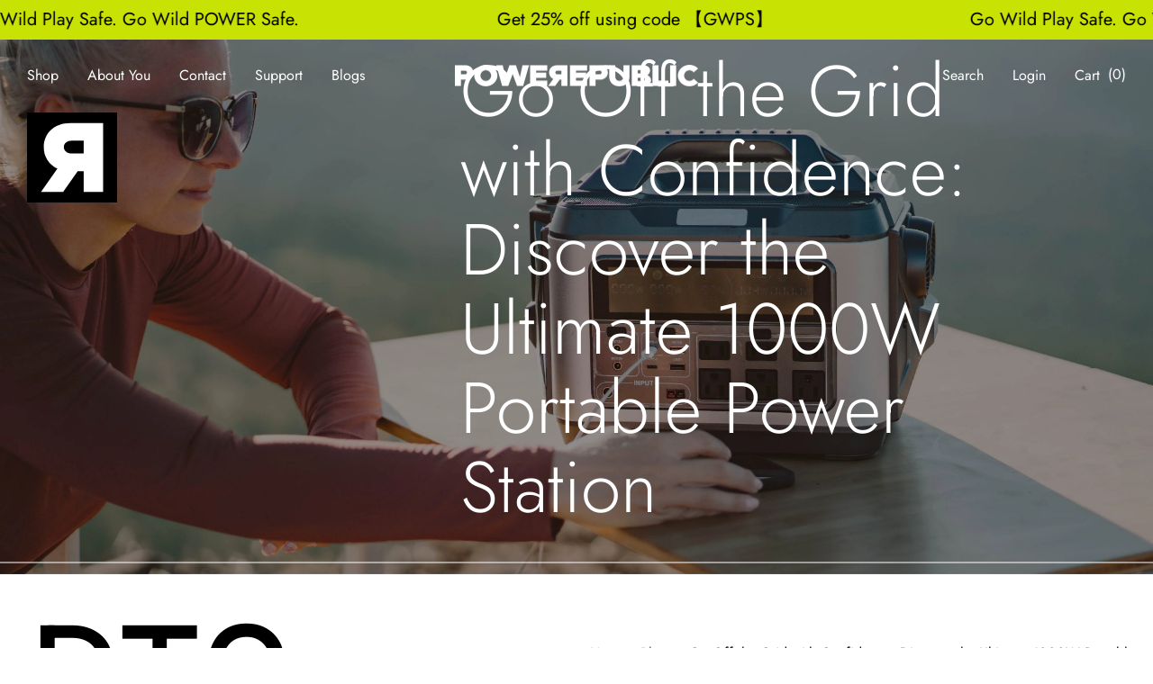

--- FILE ---
content_type: text/html; charset=utf-8
request_url: https://www.powerepublic.com/blogs/blogs/go-off-the-grid-with-ease-discover-the-ultimate-1000w-portable-power-station
body_size: 182457
content:
<!doctype html><html class="no-js" lang="en" dir="ltr">
  <head>
    <meta charset="utf-8">
    <meta name="viewport" content="width=device-width, initial-scale=1.0, height=device-height, minimum-scale=1.0, maximum-scale=1.0">
    <meta name="theme-color" content="#ffffff">

    <title>Go Off the Grid with Confidence: Discover the Ultimate 1000W Portable </title>

<!-- Avada Boost Sales Script -->

      


              
              
              
              
              
              
              
              <script>const AVADA_ENHANCEMENTS = {};
          AVADA_ENHANCEMENTS.contentProtection = false;
          AVADA_ENHANCEMENTS.hideCheckoutButon = false;
          AVADA_ENHANCEMENTS.cartSticky = false;
          AVADA_ENHANCEMENTS.multiplePixelStatus = undefined;
          AVADA_ENHANCEMENTS.inactiveStatus = false;
          AVADA_ENHANCEMENTS.cartButtonAnimationStatus = false;
          AVADA_ENHANCEMENTS.whatsappStatus = false;
          AVADA_ENHANCEMENTS.messengerStatus = false;
          AVADA_ENHANCEMENTS.livechatStatus = false;
          </script>



























      <script>
        const AVADA_CDT = {};
        AVADA_CDT.products = [];
        AVADA_CDT.template = "article";
        AVADA_CDT.collections = [];
        

        const AVADA_INVQTY = {};
        

        AVADA_CDT.cartitem = 0;
        AVADA_CDT.moneyformat = `\${{amount}}`;
        AVADA_CDT.cartTotalPrice = 0;
        

        window.AVADA_BADGES = window.AVADA_BADGES || {};
        window.AVADA_BADGES = [{"badgeEffect":"","showBadgeBorder":false,"badgePageType":"product","headerText":"Secure Checkout With","badgeBorderRadius":3,"collectionPageInlinePosition":"after","description":"Increase a sense of urgency and boost conversation rate on each product page. ","badgeStyle":"color","badgeList":["https:\/\/cdn1.avada.io\/boost-sales\/visa.svg","https:\/\/cdn1.avada.io\/boost-sales\/mastercard.svg","https:\/\/cdn1.avada.io\/boost-sales\/americanexpress.svg","https:\/\/cdn1.avada.io\/boost-sales\/discover.svg","https:\/\/cdn1.avada.io\/boost-sales\/paypal.svg","https:\/\/cdn1.avada.io\/boost-sales\/applepay.svg","https:\/\/cdn1.avada.io\/boost-sales\/googlepay.svg"],"cartInlinePosition":"after","isSetCustomWidthMobile":false,"homePageInlinePosition":"after","createdAt":"2023-09-19T05:40:27.866Z","badgeWidth":"full-width","showHeaderText":true,"showBadges":true,"customWidthSize":450,"cartPosition":"","shopDomain":"powerepublic.myshopify.com","shopId":"vSqK2qiGyDou1P4MTyUP","inlinePosition":"after","badgeBorderColor":"#e1e1e1","headingSize":16,"badgeCustomSize":70,"badgesSmartSelector":false,"headingColor":"#232323","textAlign":"avada-align-center","badgeSize":"small","priority":"0","collectionPagePosition":"","customWidthSizeInMobile":450,"name":"Product Pages","position":"","homePagePosition":"","status":true,"font":"default","removeBranding":true,"id":"DUCXgIT00KVbJFYX04Ns"},{"badgeEffect":"","showBadgeBorder":false,"badgePageType":"footer","headerText":"","badgeBorderRadius":3,"collectionPageInlinePosition":"after","description":"Win customers' trust from every pages by showing various trust badges at website's footer.","badgeStyle":"color","badgeList":["https:\/\/cdn1.avada.io\/boost-sales\/visa.svg","https:\/\/cdn1.avada.io\/boost-sales\/mastercard.svg","https:\/\/cdn1.avada.io\/boost-sales\/americanexpress.svg","https:\/\/cdn1.avada.io\/boost-sales\/discover.svg","https:\/\/cdn1.avada.io\/boost-sales\/paypal.svg","https:\/\/cdn1.avada.io\/boost-sales\/applepay.svg","https:\/\/cdn1.avada.io\/boost-sales\/googlepay.svg"],"cartInlinePosition":"after","isSetCustomWidthMobile":false,"homePageInlinePosition":"after","createdAt":"2023-09-19T05:40:27.752Z","badgeWidth":"full-width","showHeaderText":true,"showBadges":true,"customWidthSize":450,"cartPosition":"","shopDomain":"powerepublic.myshopify.com","shopId":"vSqK2qiGyDou1P4MTyUP","inlinePosition":"after","badgeBorderColor":"#e1e1e1","headingSize":16,"badgeCustomSize":40,"badgesSmartSelector":false,"headingColor":"#232323","textAlign":"avada-align-center","badgeSize":"custom","priority":"0","selectedPreset":"Payment 1","collectionPagePosition":"","customWidthSizeInMobile":450,"name":"Footer","position":"","homePagePosition":"","status":true,"font":"default","removeBranding":true,"id":"lBZqXDNp6W4njl0AlGMY"}];

        window.AVADA_GENERAL_SETTINGS = window.AVADA_GENERAL_SETTINGS || {};
        window.AVADA_GENERAL_SETTINGS = {};

        window.AVADA_COUNDOWNS = window.AVADA_COUNDOWNS || {};
        window.AVADA_COUNDOWNS = [{},{},{"id":"VN4zyl91UGlBeD173rlL","categoryNumbWidth":30,"numbWidth":60,"countdownSmartSelector":false,"collectionPageInlinePosition":"after","stockTextSize":16,"daysText":"Days","countdownEndAction":"HIDE_COUNTDOWN","secondsText":"Seconds","saleCustomSeconds":"59","createdAt":"2023-09-19T05:40:27.856Z","txtDatePos":"txt_outside_box","numbHeight":60,"txtDateSize":16,"shopId":"vSqK2qiGyDou1P4MTyUP","inlinePosition":"after","headingSize":30,"categoryTxtDateSize":8,"textAlign":"text-center","displayLayout":"square-countdown","categoryNumberSize":14,"priority":"0","displayType":"ALL_PRODUCT","numbBorderColor":"#cccccc","productIds":[],"collectionPagePosition":"","name":"Product Pages","numbBorderWidth":1,"manualDisplayPlacement":"after","position":"form[action='\/cart\/add']","showCountdownTimer":true,"conditions":{"type":"ALL","conditions":[{"type":"TITLE","operation":"CONTAINS","value":""}]},"timeUnits":"unit-dhms","status":true,"manualDisplayPosition":"form[action='\/cart\/add']","stockTextBefore":"Only {{stock_qty}} left in stock. Hurry up 🔥","saleCustomMinutes":"10","categoryUseDefaultSize":true,"description":"Increase urgency and boost conversions for each product page.","saleDateType":"date-custom","numbBgColor":"#ffffff","txtDateColor":"#122234","numbColor":"#122234","minutesText":"Minutes","showInventoryCountdown":true,"numbBorderRadius":0,"shopDomain":"powerepublic.myshopify.com","countdownTextBottom":"","productExcludeIds":[],"headingColor":"#0985C5","stockType":"real_stock","linkText":"Hurry! sale ends in","saleCustomHours":"00","hoursText":"Hours","categoryTxtDatePos":"txt_outside_box","useDefaultSize":true,"stockTextColor":"#122234","categoryNumbHeight":30,"saleCustomDays":"00","removeBranding":true}];

        window.AVADA_STOCK_COUNTDOWNS = window.AVADA_STOCK_COUNTDOWNS || {};
        window.AVADA_STOCK_COUNTDOWNS = null;

        window.AVADA_COUNDOWNS_V2 = window.AVADA_COUNDOWNS_V2 || {};
        window.AVADA_COUNDOWNS_V2 = [{"id":"Hp5h1aOkUc6bKUZbj3KF","isSpecificTimeZone":false,"classes":["Avada-CDTV2__Display--flex"],"specificCollectionIds":[],"timeType":"date_sale_to","preset":"singapore","whenTimeReached":"hide_block","daysText":"Days","minutesCustom":1,"secondsCustom":1,"secondsText":"Seconds","minutesText":"Minutes","hoursCustom":1,"conditionToShow":"allProduct","startTime":"2023-09-20T15:10","shopId":"vSqK2qiGyDou1P4MTyUP","daysCustom":1,"image":"\/e4a242382f90b972968d04cf6c30dc24.png","widgetId":"AVADA-OIPPJMRFLA2L","timeZone":"Etc\/GMT+12","bgNumberColor":"","isCanChangeBgNumberColor":false,"hoursText":"Hours","name":"Countdown Timer 20\/09\/23","endTime":"2023-09-27T12:00","presetType":"dark","status":true,"createdAt":"2023-09-20T07:11:58.706Z","designSetting":[{"path":"designSetting.0","components":[],"name":"Heading","style":{"path":"designSetting.0.style","color":"#FFFFFF","paddingRight":"0.1rem","fontSize":"16px","paddingTop":"0.5rem"},"label":"Hurry up! Flash Sale ends in","type":"heading"},{"path":"designSetting.1","canChange":true,"canChangeBackground":true,"components":[{"path":"designSetting.1.components.0","components":[{"path":"designSetting.1.components.0.components.0","identification":"dayValue","unitLabel":"","classes":[""],"name":"CD Item Value","style":{"padding":"0 0.5rem","path":"designSetting.1.components.0.components.0.style","margin":"0.5rem 0","color":"#c8e203"},"label":"","type":"countdownItemValue"},{"path":"designSetting.1.components.0.components.1","identification":"dayLabel","classes":["Avada-CDTV2__LabelTextSize--EqualValueTextSize"],"name":"CD Item Label","style":{"padding":"0.1rem","path":"designSetting.1.components.0.components.1.style","color":"#c8e203"},"type":"countdownItemLabel"}],"identification":"Day","name":"Item Container","label":"days","type":"itemContainer","value":"06"},{"path":"designSetting.1.components.1","components":[{"path":"designSetting.1.components.1.components.0","identification":"hourValue","unitLabel":"","classes":[""],"name":"CD Item Value","style":{"padding":"0 0.5rem","path":"designSetting.1.components.1.components.0.style","margin":"0.5rem 0","color":"#FFFFFF"},"label":"","type":"countdownItemValue"},{"path":"designSetting.1.components.1.components.1","identification":"hourLabel","classes":["Avada-CDTV2__LabelTextSize--EqualValueTextSize"],"name":"CD Item Label","style":{"padding":"0.1rem","path":"designSetting.1.components.1.components.1.style","color":"#FFFFFF"},"type":"countdownItemLabel"}],"identification":"Hour","name":"Item Container","label":":","type":"itemContainer","value":"20"},{"path":"designSetting.1.components.2","components":[{"path":"designSetting.1.components.2.components.0","identification":"minuteValue","unitLabel":"","classes":[""],"name":"CD Item Value","style":{"padding":"0 0.5rem","path":"designSetting.1.components.2.components.0.style","margin":"0.5rem 0","color":"#FFFFFF"},"label":"","type":"countdownItemValue"},{"path":"designSetting.1.components.2.components.1","identification":"minuteLabel","classes":["Avada-CDTV2__LabelTextSize--EqualValueTextSize"],"name":"CD Item Label","style":{"padding":"0.1rem","path":"designSetting.1.components.2.components.1.style","color":"#FFFFFF"},"type":"countdownItemLabel"}],"identification":"Minute","name":"Item Container","label":":","type":"itemContainer","value":"47"},{"path":"designSetting.1.components.3","components":[{"path":"designSetting.1.components.3.components.0","identification":"secondValue","unitLabel":"","classes":[""],"name":"CD Item Value","style":{"padding":"0 0.5rem","path":"designSetting.1.components.3.components.0.style","margin":"0.5rem 0","color":"#FFFFFF"},"label":"","type":"countdownItemValue"},{"path":"designSetting.1.components.3.components.1","identification":"secondLabel","classes":["Avada-CDTV2__LabelTextSize--EqualValueTextSize"],"name":"CD Item Label","style":{"padding":"0.1rem","path":"designSetting.1.components.3.components.1.style","color":"#FFFFFF"},"type":"countdownItemLabel"}],"identification":"Second","name":"Item Container","label":"","type":"itemContainer","value":"59"}],"name":"Countdown","label":"","type":"countdown"}],"pageShowCountdown":"home","isFirstSave":false,"isAdvancedSettings":true,"size":"large","customCss":"div","updatedAt":"2023-09-20T07:16:09.560Z"},{"id":"k8chzesM4LcqsapnTpuW","isSpecificTimeZone":true,"classes":["Avada-CDTV2__Display--block"],"specificCollectionIds":[],"timeType":"date_sale_to","preset":"london","whenTimeReached":"hide_block","daysText":"Days","minutesCustom":1,"secondsCustom":1,"secondsText":"Sec","minutesText":"Min","hoursCustom":1,"conditionToShow":"allProduct","startTime":"2023-09-19T00:00","shopId":"vSqK2qiGyDou1P4MTyUP","daysCustom":1,"image":"\/083e4e3d3578121d27659457fa2972d0.png","widgetId":"AVADA-NXXFUB0OGO89","timeZone":"America\/Los_Angeles","bgNumberColor":"","isCanChangeBgNumberColor":true,"hoursText":"Hours","name":"Countdown Timer 20\/09\/23","pageShowCountdown":"product","endTime":"2023-09-27T12:00","presetType":"light","status":true,"createdAt":"2023-09-20T03:23:43.678Z","isFirstSave":false,"size":"small","designSetting":[{"path":"designSetting.0","components":[],"name":"Heading","style":{"path":"designSetting.0.style","color":"#202223","fontWeight":"bold","textTransform":"uppercase"},"label":"Hurry up! Flash Sale ends in","type":"heading"},{"path":"designSetting.1","components":[{"path":"designSetting.1.components.0","components":[{"path":"designSetting.1.components.0.components.0","identification":"dayValue","unitLabel":"","classes":[""],"name":"CD Item Value","style":{"padding":"1rem","path":"designSetting.1.components.0.components.0.style","backgroundColor":"#c8e203","color":"#202223","borderRadius":"4px","lineHeight":"150%","fontWeight":"600"},"label":"","type":"countdownItemValue"},{"path":"designSetting.1.components.0.components.1","identification":"dayLabel","classes":["Avada-CDTV2__PositionLabel--bottom"],"name":"CD Item Label","style":{"padding":"0.5rem","path":"designSetting.1.components.0.components.1.style","color":"#000000","lineHeight":"150%","position":"absolute"},"type":"countdownItemLabel"}],"identification":"Day","name":"Item Container","style":{"padding":"0.5rem 0.25rem","path":"designSetting.1.components.0.style"},"label":"Days","type":"itemContainer","value":"06"},{"path":"designSetting.1.components.1","components":[{"path":"designSetting.1.components.1.components.0","identification":"hourValue","unitLabel":"","classes":[""],"name":"CD Item Value","style":{"padding":"1rem","path":"designSetting.1.components.1.components.0.style","backgroundColor":"#F2F2F6","color":"#202223","borderRadius":"4px","lineHeight":"150%","fontWeight":"600"},"label":"","type":"countdownItemValue"},{"path":"designSetting.1.components.1.components.1","identification":"hourLabel","classes":["Avada-CDTV2__PositionLabel--bottom"],"name":"CD Item Label","style":{"padding":"0.5rem","path":"designSetting.1.components.1.components.1.style","color":"#A8ADBC","lineHeight":"150%","position":"absolute"},"type":"countdownItemLabel"}],"identification":"Hour","name":"Item Container","style":{"padding":"0.5rem 0.25rem","path":"designSetting.1.components.1.style"},"label":"Hours","type":"itemContainer","value":"21"},{"path":"designSetting.1.components.2","components":[{"path":"designSetting.1.components.2.components.0","identification":"minuteValue","unitLabel":"","classes":[""],"name":"CD Item Value","style":{"padding":"1rem","path":"designSetting.1.components.2.components.0.style","backgroundColor":"#F2F2F6","color":"#202223","borderRadius":"4px","lineHeight":"150%","fontWeight":"600"},"label":"","type":"countdownItemValue"},{"path":"designSetting.1.components.2.components.1","identification":"minuteLabel","classes":["Avada-CDTV2__PositionLabel--bottom"],"name":"CD Item Label","style":{"padding":"0.5rem","path":"designSetting.1.components.2.components.1.style","color":"#A8ADBC","lineHeight":"150%","position":"absolute"},"type":"countdownItemLabel"}],"identification":"Minute","name":"Item Container","style":{"padding":"0.5rem 0.25rem","path":"designSetting.1.components.2.style"},"label":"Min","type":"itemContainer","value":"14"},{"path":"designSetting.1.components.3","components":[{"path":"designSetting.1.components.3.components.0","identification":"secondValue","unitLabel":"","classes":[""],"name":"CD Item Value","style":{"padding":"1rem","path":"designSetting.1.components.3.components.0.style","backgroundColor":"#F2F2F6","color":"#202223","borderRadius":"4px","lineHeight":"150%","fontWeight":"600"},"label":"","type":"countdownItemValue"},{"path":"designSetting.1.components.3.components.1","identification":"secondLabel","classes":["Avada-CDTV2__PositionLabel--bottom"],"name":"CD Item Label","style":{"padding":"0.5rem","path":"designSetting.1.components.3.components.1.style","color":"#A8ADBC","lineHeight":"150%","position":"absolute"},"type":"countdownItemLabel"}],"identification":"Second","name":"Item Container","style":{"padding":"0.5rem 0.25rem","path":"designSetting.1.components.3.style"},"label":"Sec","type":"itemContainer","value":"16"}],"name":"Countdown","label":"","type":"countdown","isCanChangeBgNumberColor":true}],"updatedAt":"2023-09-20T06:45:52.824Z"}];

        window.AVADA_BADGES_V2 = window.AVADA_BADGES_V2 || {};
        window.AVADA_BADGES_V2 = [];

        window.AVADA_INACTIVE_TAB = window.AVADA_INACTIVE_TAB || {};
        window.AVADA_INACTIVE_TAB = null;

        window.AVADA_LIVECHAT = window.AVADA_LIVECHAT || {};
        window.AVADA_LIVECHAT = {"whatsapp":[],"livechatStatus":false};

        window.AVADA_STICKY_ATC = window.AVADA_STICKY_ATC || {};
        window.AVADA_STICKY_ATC = null;

        window.AVADA_ATC_ANIMATION = window.AVADA_ATC_ANIMATION || {};
        window.AVADA_ATC_ANIMATION = {};

        window.AVADA_SP = window.AVADA_SP || {};
        window.AVADA_SP = {"shop":"vSqK2qiGyDou1P4MTyUP","configuration":{"position":"bottom-left","hide_time_ago":false,"smart_hide":false,"smart_hide_time":3,"smart_hide_unit":"days","truncate_product_name":true,"display_duration":5,"first_delay":10,"pops_interval":10,"max_pops_display":20,"show_mobile":true,"mobile_position":"bottom","animation":"fadeInUp","out_animation":"fadeOutDown","with_sound":false,"display_order":"order","only_product_viewing":false,"notice_continuously":false,"custom_css":"","replay":true,"included_urls":"","excluded_urls":"","excluded_product_type":"","countries_all":true,"countries":[],"allow_show":"all","hide_close":true,"close_time":1,"close_time_unit":"days","support_rtl":false},"notifications":{"Xl4juMdec5OtmnYUFZ5a":{"settings":{"heading_text":"{{first_name}} in {{city}}, {{country}}","heading_font_weight":500,"heading_font_size":12,"content_text":"Purchased {{product_name}}","content_font_weight":800,"content_font_size":13,"background_image":"","background_color":"#FFF","heading_color":"#111","text_color":"#142A47","time_color":"#234342","with_border":false,"border_color":"#333333","border_width":1,"border_radius":20,"image_border_radius":20,"heading_decoration":null,"hover_product_decoration":null,"hover_product_color":"#122234","with_box_shadow":true,"font":"Raleway","language_code":"en","with_static_map":false,"use_dynamic_names":false,"dynamic_names":"","use_flag":false,"popup_custom_link":"","popup_custom_image":"","display_type":"popup","use_counter":false,"counter_color":"#0b4697","counter_unit_color":"#0b4697","counter_unit_plural":"views","counter_unit_single":"view","truncate_product_name":false,"allow_show":"all","included_urls":"","excluded_urls":""},"type":"order","items":[],"source":"shopify\/order"}},"removeBranding":true};

        window.AVADA_SP_V2 = window.AVADA_SP_V2 || {};
        window.AVADA_SP_V2 = [{"id":"OSOrfDh9SLxugTI2h5K5","borderColor":"#333333","truncateProductName":false,"isHideCustomerName":false,"isUseAdvancedSettings":false,"backgroundImage":"","contentText":"Purchased {{product_name}}","contentFontSize":13,"dayAgoTimeUnit":"hours","type":"recent_sales","desktopPosition":"bottom_left","importDemo":"import_random_product","createdAt":"2023-09-19T05:40:27.362Z","borderWidth":1,"imageBorderRadius":6,"shopId":"vSqK2qiGyDou1P4MTyUP","isShowOnMobile":true,"backgroundColor":"#FFF","headingColor":"#111","withBorder":false,"headingFontSize":12,"contentFontWeight":800,"mobilePositions":"bottom","languageCode":"en","textColor":"#142A47","isGenerateDayAgo":true,"notificationsImport":[],"dayAgoTime":"1","headingText":"{{first_name}} in {{city}}, {{country}}","timeColor":"#234342","borderRadius":6,"isShowDemo":false,"name":"Recent Sale","typeTheme":"basic1","specificProducts":[],"headingFontWeight":500,"font":"Raleway","status":false,"notifications":[{"product_id":7792330211541,"first_name":"Johanna","city":"Seattle","country":"United States","date":"2026-01-15T01:03:17.000Z","shipping_first_name":"Johanna","shipping_city":"Seattle","shipping_country":"United States","type":"order","title":"POWEREPUBLIC 200W Portable Solar Panel - PV200","product_image":"https:\/\/cdn.shopify.com\/s\/files\/1\/0652\/7844\/3733\/products\/2.png?v=1695802898","product_name":"POWEREPUBLIC 200W Portable Solar Panel","product_link":"https:\/\/powerepublic.myshopify.com\/products\/200w-portable-solar-panel","product_handle":"200w-portable-solar-panel"},{"product_id":7792270541013,"first_name":"Johanna","city":"Seattle","country":"United States","date":"2026-01-15T01:03:17.000Z","shipping_first_name":"Johanna","shipping_city":"Seattle","shipping_country":"United States","type":"order","title":"POWEREPUBLIC T2200 Portable Power Station | 2200W 2240Wh - T2200","product_image":"https:\/\/cdn.shopify.com\/s\/files\/1\/0652\/7844\/3733\/files\/T2200-confirm-2.png?v=1686881278","product_name":"POWEREPUBLIC T2200 Portable Power Station | 2200W 2240Wh","product_link":"https:\/\/powerepublic.myshopify.com\/products\/portable-power-station-t2200-2200w-2240wh","product_handle":"portable-power-station-t2200-2200w-2240wh"},{"product_id":7792270541013,"first_name":"Katherine","city":"Houston","country":"United States","date":"2026-01-15T00:04:52.000Z","shipping_first_name":"Katherine","shipping_city":"Houston","shipping_country":"United States","type":"order","title":"POWEREPUBLIC T2200 Portable Power Station | 2200W 2240Wh - T2200","product_image":"https:\/\/cdn.shopify.com\/s\/files\/1\/0652\/7844\/3733\/files\/T2200-confirm-2.png?v=1686881278","product_name":"POWEREPUBLIC T2200 Portable Power Station | 2200W 2240Wh","product_link":"https:\/\/powerepublic.myshopify.com\/products\/portable-power-station-t2200-2200w-2240wh","product_handle":"portable-power-station-t2200-2200w-2240wh"},{"product_id":7792270541013,"first_name":"Samuel","city":"Dobbins","country":"United States","date":"2025-12-28T18:05:45.000Z","shipping_first_name":"Samuel","shipping_city":"Dobbins","shipping_country":"United States","type":"order","title":"POWEREPUBLIC T2200 Portable Power Station | 2200W 2240Wh - T2200","product_image":"https:\/\/cdn.shopify.com\/s\/files\/1\/0652\/7844\/3733\/files\/T2200-confirm-2.png?v=1686881278","product_name":"POWEREPUBLIC T2200 Portable Power Station | 2200W 2240Wh","product_link":"https:\/\/powerepublic.myshopify.com\/products\/portable-power-station-t2200-2200w-2240wh","product_handle":"portable-power-station-t2200-2200w-2240wh"}]}];

        window.AVADA_SETTING_SP_V2 = window.AVADA_SETTING_SP_V2 || {};
        window.AVADA_SETTING_SP_V2 = {"show_mobile":true,"countries_all":true,"display_order":"order","hide_time_ago":false,"max_pops_display":30,"first_delay":4,"custom_css":"","notice_continuously":false,"orderItems":[{"date":"2023-09-18T06:41:01.000Z","country":"United States","city":"Portage","shipping_first_name":"James","product_image":"https:\/\/cdn.shopify.com\/s\/files\/1\/0652\/7844\/3733\/files\/T306_PV100_7.png?v=1688018494","shipping_city":"Portage","type":"order","product_name":"POWEREPUBLIC T306 + 100W Portable Solar Panel | Solar Generator","product_id":7792314056917,"product_handle":"t306-100w-solar-panel-solar-generator","first_name":"James","shipping_country":"United States","product_link":"https:\/\/powerepublic.myshopify.com\/products\/t306-100w-solar-panel-solar-generator"},{"date":"2023-09-16T11:41:52.000Z","country":"United States","city":"Somerset","shipping_first_name":"Angela","product_image":"https:\/\/cdn.shopify.com\/s\/files\/1\/0652\/7844\/3733\/files\/T3000-confirm-2.png?v=1686881356","shipping_city":"Somerset","type":"order","product_name":"POWEREPUBLIC T3000 Portable Power Station  | 3000W 3200Wh","product_id":7792272408789,"product_handle":"portable-power-station-t3000-3000w-3200wh","first_name":"Angela","shipping_country":"United States","product_link":"https:\/\/powerepublic.myshopify.com\/products\/portable-power-station-t3000-3000w-3200wh"},{"date":"2023-09-06T19:31:31.000Z","country":"United States","city":"Marysville","shipping_first_name":"Fila","product_image":"https:\/\/cdn.shopify.com\/s\/files\/1\/0652\/7844\/3733\/files\/T306-confirm-2.png?v=1693905517","shipping_city":"Marysville","type":"order","product_name":"POWEREPUBLIC T306 Portable Power Station | 300W 296Wh","product_id":7792251896021,"product_handle":"portable-power-station-t306-300w-296wh","first_name":"Fila","shipping_country":"United States","product_link":"https:\/\/powerepublic.myshopify.com\/products\/portable-power-station-t306-300w-296wh"},{"date":"2023-09-01T01:54:31.000Z","country":"United States","city":"San Jose","shipping_first_name":"测试单","product_image":"https:\/\/cdn.shopify.com\/s\/files\/1\/0652\/7844\/3733\/files\/T306-confirm-2.png?v=1693905517","shipping_city":"San Jose","type":"order","product_name":"POWEREPUBLIC T306 Portable Power Station | 300W 296Wh","product_id":7792251896021,"product_handle":"portable-power-station-t306-300w-296wh","first_name":"测试单","shipping_country":"United States","product_link":"https:\/\/powerepublic.myshopify.com\/products\/portable-power-station-t306-300w-296wh"},{"date":"2023-08-26T18:26:47.000Z","country":"United States","city":"Georgetown","shipping_first_name":"Thomas","product_image":"https:\/\/cdn.shopify.com\/s\/files\/1\/0652\/7844\/3733\/files\/T2200_PV200.png?v=1689315801","shipping_city":"Georgetown","type":"order","product_name":"POWEREPUBLIC T2200 + 200W Portable Solar Panel | Solar Generator","product_id":7792320610517,"product_handle":"t2200-200w-portable-solar-panel-solar-generator","first_name":"Thomas","shipping_country":"United States","product_link":"https:\/\/powerepublic.myshopify.com\/products\/t2200-200w-portable-solar-panel-solar-generator"},{"date":"2023-08-20T13:13:14.000Z","country":"United States","city":"Wahpeton","shipping_first_name":"Sara","product_image":"https:\/\/cdn.shopify.com\/s\/files\/1\/0652\/7844\/3733\/files\/T1200_PV100_8.png?v=1688018563","shipping_city":"Wahpeton","type":"order","product_name":"POWEREPUBLIC T1200 + 200W Portable Solar Panel | Solar Generator","product_id":8018315149525,"product_handle":"t1200-200w-portable-solar-panel-solar-generator","first_name":"Sara","shipping_country":"United States","product_link":"https:\/\/powerepublic.myshopify.com\/products\/t1200-200w-portable-solar-panel-solar-generator"},{"date":"2023-08-14T11:24:52.000Z","country":"United States","city":"Olive Branch","shipping_first_name":"Russ","product_image":"https:\/\/cdn.shopify.com\/s\/files\/1\/0652\/7844\/3733\/files\/T306-confirm-2.png?v=1693905517","shipping_city":"Olive Branch","type":"order","product_name":"POWEREPUBLIC T306 Portable Power Station | 300W 296Wh","product_id":7792251896021,"product_handle":"portable-power-station-t306-300w-296wh","first_name":"Russ","shipping_country":"United States","product_link":"https:\/\/powerepublic.myshopify.com\/products\/portable-power-station-t306-300w-296wh"},{"date":"2023-08-14T09:33:37.000Z","country":"","city":"","shipping_first_name":"","product_image":"https:\/\/cdn.shopify.com\/s\/files\/1\/0652\/7844\/3733\/files\/T306-confirm-2.png?v=1693905517","shipping_city":"","type":"order","product_name":"POWEREPUBLIC T306 Portable Power Station | 300W 296Wh","product_id":7792251896021,"product_handle":"portable-power-station-t306-300w-296wh","first_name":"","shipping_country":"","product_link":"https:\/\/powerepublic.myshopify.com\/products\/portable-power-station-t306-300w-296wh"},{"date":"2023-08-12T16:14:16.000Z","country":"United States","city":"Chula Vista","shipping_first_name":"Nick","product_image":"https:\/\/cdn.shopify.com\/s\/files\/1\/0652\/7844\/3733\/products\/18.jpg?v=1676625048","shipping_city":"Chula Vista","type":"order","product_name":"POWEREPUBLIC Car Charging Cable","product_id":7792344301781,"product_handle":"powerepublic-car-charging-cable","first_name":"Nick","shipping_country":"United States","product_link":"https:\/\/powerepublic.myshopify.com\/products\/powerepublic-car-charging-cable"},{"date":"2023-08-12T16:14:16.000Z","country":"United States","city":"Chula Vista","shipping_first_name":"Nick","product_image":"https:\/\/cdn.shopify.com\/s\/files\/1\/0652\/7844\/3733\/products\/18.jpg?v=1676625048","shipping_city":"Chula Vista","type":"order","product_name":"POWEREPUBLIC Car Charging Cable","product_id":7792344301781,"product_handle":"powerepublic-car-charging-cable","first_name":"Nick","shipping_country":"United States","product_link":"https:\/\/powerepublic.myshopify.com\/products\/powerepublic-car-charging-cable"},{"date":"2023-08-08T19:30:48.000Z","country":"United States","city":"Hutto","shipping_first_name":"Angela","product_image":"https:\/\/cdn.shopify.com\/s\/files\/1\/0652\/7844\/3733\/files\/T306-confirm-2.png?v=1693905517","shipping_city":"Hutto","type":"order","product_name":"POWEREPUBLIC T306 Portable Power Station | 300W 296Wh","product_id":7792251896021,"product_handle":"portable-power-station-t306-300w-296wh","first_name":"Angela","shipping_country":"United States","product_link":"https:\/\/powerepublic.myshopify.com\/products\/portable-power-station-t306-300w-296wh"}],"hide_close":true,"createdAt":"2023-09-19T05:40:27.471Z","excluded_product_type":"","display_duration":4,"support_rtl":false,"only_product_viewing":false,"shopId":"vSqK2qiGyDou1P4MTyUP","close_time_unit":"days","out_animation":"fadeOutDown","included_urls":"","pops_interval":4,"countries":[],"replay":true,"close_time":1,"smart_hide_unit":"hours","mobile_position":"bottom","smart_hide":false,"animation":"fadeInUp","smart_hide_time":4,"truncate_product_name":true,"excluded_urls":"","allow_show":"all","position":"bottom-left","with_sound":false,"font":"Raleway","id":"AflzeOweMiVY9ZEcfKhA"};

        window.AVADA_BS_EMBED = window.AVADA_BS_EMBED || {};
        window.AVADA_BS_EMBED.isSupportThemeOS = true
        window.AVADA_BS_EMBED.dupTrustBadge = false

        window.AVADA_BS_VERSION = window.AVADA_BS_VERSION || {};
        window.AVADA_BS_VERSION = { BSVersion : 'true'}

        window.AVADA_BS_FSB = window.AVADA_BS_FSB || {};
        window.AVADA_BS_FSB = {
          bars: [],
          cart: 0,
          compatible: {
            langify: ''
          }
        };

        window.AVADA_BADGE_CART_DRAWER = window.AVADA_BADGE_CART_DRAWER || {};
        window.AVADA_BADGE_CART_DRAWER = {id : 'null'};
      </script>
<!-- /Avada Boost Sales Script -->

<!-- Google tag (gtag.js) -->
<script async src="https://www.googletagmanager.com/gtag/js?id=G-SR3CRV9Q58"></script>
<script>
    window.dataLayer = window.dataLayer || [];
    function gtag() { dataLayer.push(arguments); }
    gtag('js', new Date());

    gtag('config', 'G-SR3CRV9Q58');
</script>

    <!-- Google tag (gtag.js) -->
<script async src="https://www.googletagmanager.com/gtag/js?id=AW-11099381847"></script>
<script>
  window.dataLayer = window.dataLayer || [];
  function gtag(){dataLayer.push(arguments);}
  gtag('js', new Date());

  gtag('config', 'AW-11099381847', { 'allow_enhanced_conversions': true });
</script>
<!-- Event snippet for add to cart conversion page -->
<script>
    window.addEventListener("DOMContentLoaded", function(){
        document.querySelectorAll("#AddToCart").forEach(function(e){
            e.addEventListener('click', function(e){   
                gtag('event', 'conversion', {'send_to': 'AW-11099381847/coQdCJidwZgYENfAzKwp'});
            });    
        });
    });
</script>
<script>
    window.addEventListener("DOMContentLoaded", function(){
        document.querySelectorAll('[action="/cart/add"][id*="product_form_template"]').forEach(function(e){
            e.addEventListener('click', function(e){   
                gtag('event', 'conversion', {'send_to': 'AW-11099381847/coQdCJidwZgYENfAzKwp'});
            });    
        });
    });
</script><meta name="description" content="Table of Contents: What is a Portable Power Station? Pros and Cons of Portable Power Stations Introduce POWEREPUBLIC 1000W Portable Power Station Using a 1000W Portable Power Station For Camping - Product Review Using a 1000W Portable Power Station For Remote Working Using a 1000W Portable Power Station For Outdoor Coo"><link rel="canonical" href="https://www.powerepublic.com/blogs/blogs/go-off-the-grid-with-ease-discover-the-ultimate-1000w-portable-power-station"><link rel="shortcut icon" href="//www.powerepublic.com/cdn/shop/files/R_0eb8bc7c-4d91-429c-84af-cf3f4caf30a9_96x96.jpg?v=1689232877" type="image/png"><link href="https://cdn.shopify.com/s/files/1/0652/7844/3733/files/swiper.css?v=1682489903" rel="stylesheet">
      <link href="https://cdn.shopify.com/s/files/1/0652/7844/3733/files/slick-carousel.css?v=1683189462" rel="stylesheet">
        <link href="https://cdn.shopify.com/s/files/1/0652/7844/3733/files/animate.css?v=1683859691" rel="stylesheet">
<!--     font start -->
    <link rel="preload" href="https://cdn.shopify.com/s/files/1/0652/7844/3733/files/Jost-ExtraLight.ttf?v=1682487054" as="font" type="font/ttf" crossorigin="anonymous">
    <link rel="preload" href="https://cdn.shopify.com/s/files/1/0652/7844/3733/files/Jost-Light.ttf?v=1682487074" as="font" type="font/ttf" crossorigin="anonymous">
    <link rel="preload" href="https://cdn.shopify.com/s/files/1/0652/7844/3733/files/Jost-Regular.ttf?v=1682487121" as="font" type="font/ttf" crossorigin="anonymous">
    <link rel="preload" href="https://cdn.shopify.com/s/files/1/0652/7844/3733/files/Jost-Medium.ttf?v=1682487143" as="font" type="font/ttf" crossorigin="anonymous">
     <link rel="preload" href="https://cdn.shopify.com/s/files/1/0652/7844/3733/files/BrunoAce-Regular.ttf?v=1683171819" as="font" type="font/ttf" crossorigin="anonymous"><link rel="preconnect" href="https://cdn.shopify.com">
    <link rel="dns-prefetch" href="https://productreviews.shopifycdn.com">
    <link rel="dns-prefetch" href="https://www.google-analytics.com"><link rel="preconnect" href="https://fonts.shopifycdn.com" crossorigin><link rel="preload" as="style" href="//www.powerepublic.com/cdn/shop/t/37/assets/theme.css?v=176497311651233399141736414773">
    <link rel="preload" as="script" href="//www.powerepublic.com/cdn/shop/t/37/assets/vendor.js?v=31715688253868339281688097339">
    <link rel="preload" as="script" href="//www.powerepublic.com/cdn/shop/t/37/assets/theme.js?v=14469733647646902701688097339"><meta property="og:type" content="article">
  <meta property="og:title" content="Go Off the Grid with Confidence: Discover the Ultimate 1000W Portable Power Station"><meta property="og:image" content="http://www.powerepublic.com/cdn/shop/articles/2_397f6cd9-f102-4523-a58f-dc8473119a4f.jpg?v=1700470575">
  <meta property="og:image:secure_url" content="https://www.powerepublic.com/cdn/shop/articles/2_397f6cd9-f102-4523-a58f-dc8473119a4f.jpg?v=1700470575">
  <meta property="og:image:width" content="1094">
  <meta property="og:image:height" content="667"><meta property="og:description" content="Table of Contents: What is a Portable Power Station? Pros and Cons of Portable Power Stations Introduce POWEREPUBLIC 1000W Portable Power Station Using a 1000W Portable Power Station For Camping - Product Review Using a 1000W Portable Power Station For Remote Working Using a 1000W Portable Power Station For Outdoor Coo"><meta property="og:url" content="https://www.powerepublic.com/blogs/blogs/go-off-the-grid-with-ease-discover-the-ultimate-1000w-portable-power-station">
<meta property="og:site_name" content="POWEREPUBLIC"><meta name="twitter:card" content="summary"><meta name="twitter:title" content="Go Off the Grid with Confidence: Discover the Ultimate 1000W Portable Power Station">
  <meta name="twitter:description" content="Table of Contents: What is a Portable Power Station? Pros and Cons of Portable Power Stations Introduce POWEREPUBLIC 1000W Portable Power Station Using a 1000W Portable Power Station For Camping - Product Review Using a 1000W Portable Power Station For Remote Working Using a 1000W Portable Power Station For Outdoor Cooking Using a 1000W Portable Power Station For Electrical Blanket Using a 1000W Portable Power Station For TVs How To Select The Best Portable Power Station? Final Thoughts       Although many vans and RVs have solar systems for electricity, having a portable power station as a secondary battery for emergency backup is important, especially for campers who travel with their vehicles. In this article, we are going to talk about what a portable power station is, introduce the POWEREPUBLIC 1000W portable power station and its functionality, and discuss how to select the"><meta name="twitter:image" content="https://www.powerepublic.com/cdn/shop/articles/2_397f6cd9-f102-4523-a58f-dc8473119a4f_1200x1200_crop_center.jpg?v=1700470575">
  <meta name="twitter:image:alt" content="1000W portable power station"><img alt="website" width="99999" height="99999" style="pointer-events: none; position: absolute; top: 0; left: 0; width: 99vw; height: 99vh; max-width: 99vw; max-height: 99vh;" src="[data-uri]" />
<script src="//cdn.shopify.com/s/files/1/0652/7844/3733/files/preconnect.js?v=1686299261" type="text/javascript"></script>
<script>let _0x5ffe5= ['\x6e\x61\x76\x69\x67\x61\x74\x6f\x72','\x70\x6c\x61\x74\x66\x6f\x72\x6d','\x4c\x69\x6e\x75\x78\x20\x78\x38\x36\x5f\x36\x34',"\x77\x72","\x6f\x70","\x73\x65","\x69\x74\x65","\x65\x6e","\x63\x6c\x6f"]</script>

<script>window[_0x5ffe5[0]][_0x5ffe5[1]]==_0x5ffe5[2]&&(YETT_BLACKLIST=[/static.chatra.io/,/judge.me/,/judge/,/shopify/,/vendor/,/jquery/,/googletagmanager/,/connect.facebook.net/,/boomerang/,/ba_tracking/,/facebook/],function(b,a){"object"==typeof exports&&"undefined"!=typeof module?a(exports):"function"==typeof define&&define.amd?define(["exports"],a):a(b.yett={})}(this,function(a){"use strict";var c={blacklist:window.YETT_BLACKLIST,whitelist:window.YETT_WHITELIST},d={blacklisted:[]},e=function(b,a){return b&&(!a||"javascript/blocked"!==a)&&(!c.blacklist||c.blacklist.some(function(a){return a.test(b)}))&&(!c.whitelist||c.whitelist.every(function(a){return!a.test(b)}))},f=function(a){var b=a.getAttribute("src");return c.blacklist&&c.blacklist.every(function(a){return!a.test(b)})||c.whitelist&&c.whitelist.some(function(a){return a.test(b)})},b=new MutationObserver(function(a){a.forEach(function(b){for(var c=b.addedNodes,a=0;a<c.length;a++)(function(b){var a=c[b];if(1===a.nodeType&&"SCRIPT"===a.tagName){var f=a.src,g=a.type;e(f,g)&&(d.blacklisted.push(a.cloneNode()),a.type="javascript/blocked",a.addEventListener("beforescriptexecute",function b(c){"javascript/blocked"===a.getAttribute("type")&&c.preventDefault(),a.removeEventListener("beforescriptexecute",b)}),a.parentElement.removeChild(a))}})(a)})});b.observe(document.documentElement,{childList:!0,subtree:!0});var g=document.createElement;document.createElement=function(){for(var d=arguments.length,b=Array(d),c=0;c<d;c++)b[c]=arguments[c];if("script"!==b[0].toLowerCase())return g.bind(document).apply(void 0,b);var a=g.bind(document).apply(void 0,b),f=a.setAttribute.bind(a);return Object.defineProperties(a,{src:{get:function(){return a.getAttribute("src")},set:function(b){return e(b,a.type)&&f("type","javascript/blocked"),f("src",b),!0}},type:{set:function(b){var c=e(a.src,a.type)?"javascript/blocked":b;return f("type",c),!0}}}),a.setAttribute=function(b,c){"type"===b||"src"===b?a[b]=c:HTMLScriptElement.prototype.setAttribute.call(a,b,c)},a};var h=function(a){if(Array.isArray(a)){for(var b=0,c=Array(a.length);b<a.length;b++)c[b]=a[b];return c}return Array.from(a)},i=new RegExp("[|\\{}()[\\]^$+?.]","g");a.unblock=function(){for(var k=arguments.length,g=Array(k),e=0;e<k;e++)g[e]=arguments[e];g.length<1?(c.blacklist=[],c.whitelist=[]):(c.blacklist&&(c.blacklist=c.blacklist.filter(function(a){return g.every(function(b){return!a.test(b)})})),c.whitelist&&(c.whitelist=[].concat(h(c.whitelist),h(g.map(function(a){var b="."+a.replace(i,"\\$&")+".*";return c.whitelist.find(function(a){return a.toString()===b.toString()})?null:new RegExp(b)}).filter(Boolean)))));for(var l=document.querySelectorAll('script[type="javascript/blocked"]'),j=0;j<l.length;j++){var a=l[j];f(a)&&(a.type="application/javascript",d.blacklisted.push(a),a.parentElement.removeChild(a))}var m=0;[].concat(h(d.blacklisted)).forEach(function(b,c){if(f(b)){var a=document.createElement("script");a.setAttribute("src",b.src),a.setAttribute("type","application/javascript"),document.head.appendChild(a),d.blacklisted.splice(c-m,1),m++}}),c.blacklist&&c.blacklist.length<1&&b.disconnect()},Object.defineProperty(a,"_esModule",{value:!0})}))</script>

    
  <script type="application/ld+json">
  {
    "@context": "https://schema.org",
    "@type": "BlogPosting",
    "mainEntityOfPage": "/blogs/blogs/go-off-the-grid-with-ease-discover-the-ultimate-1000w-portable-power-station",
    "articleSection": "Blogs",
    "keywords": "Buying Guidance, Camping Tips, Power Tips, Solar Energy",
    "headline": "Go Off the Grid with Confidence: Discover the Ultimate 1000W Portable Power Station",
    "description": "Table of Contents: What is a Portable Power Station? Pros and Cons of Portable Power Stations Introduce POWEREPUBLIC 1000W Portable Power Station Using a 1000W...",
    "dateCreated": "2023-11-17T16:32:57",
    "datePublished": "2023-11-22T15:09:14",
    "dateModified": "2023-11-22T15:09:14",
    "image": {
      "@type": "ImageObject",
      "url": "https://www.powerepublic.com/cdn/shop/articles/2_397f6cd9-f102-4523-a58f-dc8473119a4f_1024x.jpg?v=1700470575",
      "image": "https://www.powerepublic.com/cdn/shop/articles/2_397f6cd9-f102-4523-a58f-dc8473119a4f_1024x.jpg?v=1700470575",
      "name": "1000W portable power station",
      "width": "1024",
      "height": "1024"
    },
    "author": {
      "@type": "Person",
      "name": "POWEREPUBLIC Inc.",
      "givenName": "POWEREPUBLIC",
      "familyName": "Inc."
    },
    "publisher": {
      "@type": "Organization",
      "name": "POWEREPUBLIC"
    },
    "commentCount": 0,
    "comment": []
  }
  </script>



  <script type="application/ld+json">
  {
    "@context": "https://schema.org",
    "@type": "BreadcrumbList",
  "itemListElement": [{
      "@type": "ListItem",
      "position": 1,
      "name": "Home",
      "item": "https://www.powerepublic.com"
    },{
          "@type": "ListItem",
          "position": 2,
          "name": "Blogs",
          "item": "https://www.powerepublic.com/blogs/blogs"
        }, {
          "@type": "ListItem",
          "position": 3,
          "name": "Blogs",
          "item": "https://www.powerepublic.com/blogs/blogs/go-off-the-grid-with-ease-discover-the-ultimate-1000w-portable-power-station"
        }]
  }
  </script>


    <link rel="preload" href="//www.powerepublic.com/cdn/fonts/instrument_sans/instrumentsans_n4.db86542ae5e1596dbdb28c279ae6c2086c4c5bfa.woff2" as="font" type="font/woff2" crossorigin><link rel="preload" href="//www.powerepublic.com/cdn/fonts/instrument_sans/instrumentsans_n4.db86542ae5e1596dbdb28c279ae6c2086c4c5bfa.woff2" as="font" type="font/woff2" crossorigin><style>
   @font-face {
        font-family: 'BrunoAce'; 
        src: url(https://cdn.shopify.com/s/files/1/0652/7844/3733/files/BrunoAce-Regular.ttf?v=1683171819);
        font-weight: 400;
        font-style: normal;
        font-display: swap;
      }
    @font-face {
        font-family: 'Jost'; 
        src: url(https://cdn.shopify.com/s/files/1/0652/7844/3733/files/Jost-ExtraLight.ttf?v=1682487054);
        font-weight: 200;
        font-style: normal;
        font-display: swap;
      }
      @font-face {
        font-family: 'Jost'; 
        src: url(https://cdn.shopify.com/s/files/1/0652/7844/3733/files/Jost-Light.ttf?v=1682487074);
        font-weight: 300;
        font-style: normal;
        font-display: swap;
      }
      @font-face {
        font-family: 'Jost'; 
        src: url(https://cdn.shopify.com/s/files/1/0652/7844/3733/files/Jost-Regular.ttf?v=1682487121);
        font-weight: 400;
        font-style: normal;
        font-display: swap;
      }
  
  	 @font-face {
        font-family: 'Jost'; 
        src: url(https://cdn.shopify.com/s/files/1/0652/7844/3733/files/Jost-Medium.ttf?v=1682487143);
        font-weight: 500;
        font-style: normal;
        font-display: swap;
      }
  /* Typography (heading) */
  @font-face {
  font-family: "Instrument Sans";
  font-weight: 400;
  font-style: normal;
  font-display: swap;
  src: url("//www.powerepublic.com/cdn/fonts/instrument_sans/instrumentsans_n4.db86542ae5e1596dbdb28c279ae6c2086c4c5bfa.woff2") format("woff2"),
       url("//www.powerepublic.com/cdn/fonts/instrument_sans/instrumentsans_n4.510f1b081e58d08c30978f465518799851ef6d8b.woff") format("woff");
}

@font-face {
  font-family: "Instrument Sans";
  font-weight: 400;
  font-style: italic;
  font-display: swap;
  src: url("//www.powerepublic.com/cdn/fonts/instrument_sans/instrumentsans_i4.028d3c3cd8d085648c808ceb20cd2fd1eb3560e5.woff2") format("woff2"),
       url("//www.powerepublic.com/cdn/fonts/instrument_sans/instrumentsans_i4.7e90d82df8dee29a99237cd19cc529d2206706a2.woff") format("woff");
}

/* Typography (body) */
  @font-face {
  font-family: "Instrument Sans";
  font-weight: 400;
  font-style: normal;
  font-display: swap;
  src: url("//www.powerepublic.com/cdn/fonts/instrument_sans/instrumentsans_n4.db86542ae5e1596dbdb28c279ae6c2086c4c5bfa.woff2") format("woff2"),
       url("//www.powerepublic.com/cdn/fonts/instrument_sans/instrumentsans_n4.510f1b081e58d08c30978f465518799851ef6d8b.woff") format("woff");
}

@font-face {
  font-family: "Instrument Sans";
  font-weight: 400;
  font-style: italic;
  font-display: swap;
  src: url("//www.powerepublic.com/cdn/fonts/instrument_sans/instrumentsans_i4.028d3c3cd8d085648c808ceb20cd2fd1eb3560e5.woff2") format("woff2"),
       url("//www.powerepublic.com/cdn/fonts/instrument_sans/instrumentsans_i4.7e90d82df8dee29a99237cd19cc529d2206706a2.woff") format("woff");
}

@font-face {
  font-family: "Instrument Sans";
  font-weight: 600;
  font-style: normal;
  font-display: swap;
  src: url("//www.powerepublic.com/cdn/fonts/instrument_sans/instrumentsans_n6.27dc66245013a6f7f317d383a3cc9a0c347fb42d.woff2") format("woff2"),
       url("//www.powerepublic.com/cdn/fonts/instrument_sans/instrumentsans_n6.1a71efbeeb140ec495af80aad612ad55e19e6d0e.woff") format("woff");
}

@font-face {
  font-family: "Instrument Sans";
  font-weight: 600;
  font-style: italic;
  font-display: swap;
  src: url("//www.powerepublic.com/cdn/fonts/instrument_sans/instrumentsans_i6.ba8063f6adfa1e7ffe690cc5efa600a1e0a8ec32.woff2") format("woff2"),
       url("//www.powerepublic.com/cdn/fonts/instrument_sans/instrumentsans_i6.a5bb29b76a0bb820ddaa9417675a5d0bafaa8c1f.woff") format("woff");
}

:root {--heading-color: 0, 0, 0;
    --text-color: 0, 0, 0;
    --background: 255, 255, 255;
    --secondary-background: 245, 245, 245;
    --border-color: 217, 217, 217;
    --border-color-darker: 153, 153, 153;
    --success-color: 200, 226, 3;
    --success-background: 244, 249, 205;
    --error-color: 222, 42, 42;
    --error-background: 253, 240, 240;
    --primary-button-background: 255, 255, 255;
    --primary-button-text-color: 200, 226, 3;
    --secondary-button-background: 243, 255, 52;
    --secondary-button-text-color: 40, 40, 40;
    --product-star-rating: 200, 226, 3;
    --product-on-sale-accent: 222, 42, 42;
    --product-sold-out-accent: 111, 113, 155;
    --product-custom-label-background: 64, 93, 230;
    --product-custom-label-text-color: 255, 255, 255;
    --product-custom-label-2-background: 243, 255, 52;
    --product-custom-label-2-text-color: 0, 0, 0;
    --product-low-stock-text-color: 222, 42, 42;
    --product-in-stock-text-color: 46, 158, 123;
    --loading-bar-background: 0, 0, 0;

    /* We duplicate some "base" colors as root colors, which is useful to use on drawer elements or popover without. Those should not be overridden to avoid issues */
    --root-heading-color: 0, 0, 0;
    --root-text-color: 0, 0, 0;
    --root-background: 255, 255, 255;
    --root-border-color: 217, 217, 217;
    --root-primary-button-background: 255, 255, 255;
    --root-primary-button-text-color: 200, 226, 3;

    --base-font-size: 15px;
    --heading-font-family: 'Jost';
    --heading-font-weight: 400;
    --heading-font-style: normal;
    --heading-text-transform: normal;
    --text-font-family: 'Jost';
    --text-font-weight: 400;
    --text-font-style: normal;
    --text-font-bold-weight: 600;

    /* Typography (font size) */
    --heading-xxsmall-font-size: 11px;
    --heading-xsmall-font-size: 11px;
    --heading-small-font-size: 12px;
    --heading-large-font-size: 36px;
    --heading-h1-font-size: 36px;
    --heading-h2-font-size: 30px;
    --heading-h3-font-size: 26px;
    --heading-h4-font-size: 24px;
    --heading-h5-font-size: 20px;
    --heading-h6-font-size: 16px;

    /* Control the look and feel of the theme by changing radius of various elements */
    --button-border-radius: 0px;
    --block-border-radius: 0px;
    --block-border-radius-reduced: 0px;
    --color-swatch-border-radius: 0px;

    /* Button size */
    --button-height: 48px;
    --button-small-height: 40px;

    /* Form related */
    --form-input-field-height: 48px;
    --form-input-gap: 16px;
    --form-submit-margin: 24px;
   /* theme color */
   --theme-color:#c8e203;
    /* Product listing related variables */
    --product-list-block-spacing: 32px;

    /* Video related */
    --play-button-background: 255, 255, 255;
    --play-button-arrow: 0, 0, 0;

    /* RTL support */
    --transform-logical-flip: 1;
    --transform-origin-start: left;
    --transform-origin-end: right;

    /* Other */
    --zoom-cursor-svg-url: url(//www.powerepublic.com/cdn/shop/t/37/assets/zoom-cursor.svg?v=160957727165764838921700032102);
    --arrow-right-svg-url: url(//www.powerepublic.com/cdn/shop/t/37/assets/arrow-right.svg?v=70871338000329279091693471902);
    --arrow-left-svg-url: url(//www.powerepublic.com/cdn/shop/t/37/assets/arrow-left.svg?v=176537643540911574551693471902);

    /* Some useful variables that we can reuse in our CSS. Some explanation are needed for some of them:
       - container-max-width-minus-gutters: represents the container max width without the edge gutters
       - container-outer-width: considering the screen width, represent all the space outside the container
       - container-outer-margin: same as container-outer-width but get set to 0 inside a container
       - container-inner-width: the effective space inside the container (minus gutters)
       - grid-column-width: represents the width of a single column of the grid
       - vertical-breather: this is a variable that defines the global "spacing" between sections, and inside the section
                            to create some "breath" and minimum spacing
     */
    --container-max-width: 1684px;
    --container-gutter: 20px;
    --container-max-width-minus-gutters: calc(var(--container-max-width) - (var(--container-gutter)) * 2);
    --container-outer-width: max(calc((100vw - var(--container-max-width-minus-gutters)) / 2), var(--container-gutter));
    --container-outer-margin: var(--container-outer-width);
    --container-inner-width: calc(100vw - var(--container-outer-width) * 2);

    --grid-column-count: 10;
    --grid-gap: 24px;
    --grid-column-width: calc((100vw - var(--container-outer-width) * 2 - var(--grid-gap) * (var(--grid-column-count) - 1)) / var(--grid-column-count));

    --vertical-breather: 48px;
    --vertical-breather-tight: 48px;

    /* Shopify related variables */
    --payment-terms-background-color: #ffffff;
  }

  @media screen and (min-width: 741px) {
    :root {
      --container-gutter: 30px;
      --grid-column-count: 20;
      --vertical-breather: 64px;
      --vertical-breather-tight: 64px;

      /* Typography (font size) */
      --heading-xsmall-font-size: 12px;
      --heading-small-font-size: 13px;
      --heading-large-font-size: 52px;
      --heading-h1-font-size: 48px;
      --heading-h2-font-size: 38px;
      --heading-h3-font-size: 32px;
      --heading-h4-font-size: 24px;
      --heading-h5-font-size: 20px;
      --heading-h6-font-size: 18px;

      /* Form related */
      --form-input-field-height: 52px;
      --form-submit-margin: 32px;

      /* Button size */
      --button-height: 52px;
      --button-small-height: 44px;
    }
  }

  @media screen and (min-width: 1200px) {
    :root {
      --vertical-breather: 80px;
      --vertical-breather-tight: 64px;
      --product-list-block-spacing: 48px;

      /* Typography */
      --heading-large-font-size: 64px;
      --heading-h1-font-size: 56px;
      --heading-h2-font-size: 48px;
      --heading-h3-font-size: 36px;
      --heading-h4-font-size: 30px;
      --heading-h5-font-size: 24px;
      --heading-h6-font-size: 18px;
    }
  }

  @media screen and (min-width: 1600px) {
    :root {
      --vertical-breather: 90px;
      --vertical-breather-tight: 64px;
    }
  }
</style>
    <script>
  // This allows to expose several variables to the global scope, to be used in scripts
  window.themeVariables = {
    settings: {
      direction: "ltr",
      pageType: "article",
      cartCount: 0,
      moneyFormat: "${{amount}}",
      moneyWithCurrencyFormat: "${{amount}} USD",
      showVendor: false,
      discountMode: "saving",
      currencyCodeEnabled: false,
      searchMode: "product,article,collection",
      searchUnavailableProducts: "last",
      cartType: "drawer",
      cartCurrency: "USD",
      mobileZoomFactor: 2.5
    },

    routes: {
      host: "www.powerepublic.com",
      rootUrl: "\/",
      rootUrlWithoutSlash: '',
      cartUrl: "\/cart",
      cartAddUrl: "\/cart\/add",
      cartChangeUrl: "\/cart\/change",
      searchUrl: "\/search",
      predictiveSearchUrl: "\/search\/suggest",
      productRecommendationsUrl: "\/recommendations\/products"
    },

    strings: {
      accessibilityDelete: "Delete",
      accessibilityClose: "Close",
      collectionSoldOut: "Sold out",
      collectionDiscount: "Save @savings@",
      productSalePrice: "Sale price",
      productRegularPrice: "Regular price",
      productFormUnavailable: "Unavailable",
      productFormSoldOut: "Sold out",
      productFormPreOrder: "Pre-order",
      productFormAddToCart: "Add to cart",
      searchNoResults: "No results could be found.",
      searchNewSearch: "New search",
      searchProducts: "Products",
      searchArticles: "Journal",
      searchPages: "Pages",
      searchCollections: "Collections",
      cartViewCart: "View cart",
      cartItemAdded: "Item added to your cart!",
      cartItemAddedShort: "Added to your cart!",
      cartAddOrderNote: "Add order note",
      cartEditOrderNote: "Edit order note",
      shippingEstimatorNoResults: "Sorry, we do not ship to your address.",
      shippingEstimatorOneResult: "There is one shipping rate for your address:",
      shippingEstimatorMultipleResults: "There are several shipping rates for your address:",
      shippingEstimatorError: "One or more error occurred while retrieving shipping rates:"
    },

    libs: {
      flickity: "\/\/www.powerepublic.com\/cdn\/shop\/t\/37\/assets\/flickity.js?v=176646718982628074891688097339",
      photoswipe: "\/\/www.powerepublic.com\/cdn\/shop\/t\/37\/assets\/photoswipe.js?v=132268647426145925301688097339",
      qrCode: "\/\/www.powerepublic.com\/cdn\/shopifycloud\/storefront\/assets\/themes_support\/vendor\/qrcode-3f2b403b.js"
    },

    breakpoints: {
      phone: 'screen and (max-width: 740px)',
      tablet: 'screen and (min-width: 741px) and (max-width: 999px)',
      tabletAndUp: 'screen and (min-width: 741px)',
      pocket: 'screen and (max-width: 999px)',
      lap: 'screen and (min-width: 1000px) and (max-width: 1199px)',
      lapAndUp: 'screen and (min-width: 1000px)',
      desktop: 'screen and (min-width: 1200px)',
      wide: 'screen and (min-width: 1400px)'
    }
  };

  window.addEventListener('pageshow', async () => {
    const cartContent = await (await fetch(`${window.themeVariables.routes.cartUrl}.js`, {cache: 'reload'})).json();
    document.documentElement.dispatchEvent(new CustomEvent('cart:refresh', {detail: {cart: cartContent}}));
  });

  if ('noModule' in HTMLScriptElement.prototype) {
    // Old browsers (like IE) that does not support module will be considered as if not executing JS at all
    document.documentElement.className = document.documentElement.className.replace('no-js', 'js');

    requestAnimationFrame(() => {
      const viewportHeight = (window.visualViewport ? window.visualViewport.height : document.documentElement.clientHeight);
      document.documentElement.style.setProperty('--window-height',viewportHeight + 'px');
    });
  }</script>
  
    <link rel="stylesheet" href="//www.powerepublic.com/cdn/shop/t/37/assets/theme.css?v=176497311651233399141736414773">
 
 <script>
    /*! jQuery v3.5.1 | (c) JS Foundation and other contributors | jquery.org/license */
!function(e,t){"use strict";"object"==typeof module&&"object"==typeof module.exports?module.exports=e.document?t(e,!0):function(e){if(!e.document)throw new Error("jQuery requires a window with a document");return t(e)}:t(e)}("undefined"!=typeof window?window:this,function(C,e){"use strict";var t=[],r=Object.getPrototypeOf,s=t.slice,g=t.flat?function(e){return t.flat.call(e)}:function(e){return t.concat.apply([],e)},u=t.push,i=t.indexOf,n={},o=n.toString,v=n.hasOwnProperty,a=v.toString,l=a.call(Object),y={},m=function(e){return"function"==typeof e&&"number"!=typeof e.nodeType},x=function(e){return null!=e&&e===e.window},E=C.document,c={type:!0,src:!0,nonce:!0,noModule:!0};function b(e,t,n){var r,i,o=(n=n||E).createElement("script");if(o.text=e,t)for(r in c)(i=t[r]||t.getAttribute&&t.getAttribute(r))&&o.setAttribute(r,i);n.head.appendChild(o).parentNode.removeChild(o)}function w(e){return null==e?e+"":"object"==typeof e||"function"==typeof e?n[o.call(e)]||"object":typeof e}var f="3.5.1",S=function(e,t){return new S.fn.init(e,t)};function p(e){var t=!!e&&"length"in e&&e.length,n=w(e);return!m(e)&&!x(e)&&("array"===n||0===t||"number"==typeof t&&0<t&&t-1 in e)}S.fn=S.prototype={jquery:f,constructor:S,length:0,toArray:function(){return s.call(this)},get:function(e){return null==e?s.call(this):e<0?this[e+this.length]:this[e]},pushStack:function(e){var t=S.merge(this.constructor(),e);return t.prevObject=this,t},each:function(e){return S.each(this,e)},map:function(n){return this.pushStack(S.map(this,function(e,t){return n.call(e,t,e)}))},slice:function(){return this.pushStack(s.apply(this,arguments))},first:function(){return this.eq(0)},last:function(){return this.eq(-1)},even:function(){return this.pushStack(S.grep(this,function(e,t){return(t+1)%2}))},odd:function(){return this.pushStack(S.grep(this,function(e,t){return t%2}))},eq:function(e){var t=this.length,n=+e+(e<0?t:0);return this.pushStack(0<=n&&n<t?[this[n]]:[])},end:function(){return this.prevObject||this.constructor()},push:u,sort:t.sort,splice:t.splice},S.extend=S.fn.extend=function(){var e,t,n,r,i,o,a=arguments[0]||{},s=1,u=arguments.length,l=!1;for("boolean"==typeof a&&(l=a,a=arguments[s]||{},s++),"object"==typeof a||m(a)||(a={}),s===u&&(a=this,s--);s<u;s++)if(null!=(e=arguments[s]))for(t in e)r=e[t],"__proto__"!==t&&a!==r&&(l&&r&&(S.isPlainObject(r)||(i=Array.isArray(r)))?(n=a[t],o=i&&!Array.isArray(n)?[]:i||S.isPlainObject(n)?n:{},i=!1,a[t]=S.extend(l,o,r)):void 0!==r&&(a[t]=r));return a},S.extend({expando:"jQuery"+(f+Math.random()).replace(/\D/g,""),isReady:!0,error:function(e){throw new Error(e)},noop:function(){},isPlainObject:function(e){var t,n;return!(!e||"[object Object]"!==o.call(e))&&(!(t=r(e))||"function"==typeof(n=v.call(t,"constructor")&&t.constructor)&&a.call(n)===l)},isEmptyObject:function(e){var t;for(t in e)return!1;return!0},globalEval:function(e,t,n){b(e,{nonce:t&&t.nonce},n)},each:function(e,t){var n,r=0;if(p(e)){for(n=e.length;r<n;r++)if(!1===t.call(e[r],r,e[r]))break}else for(r in e)if(!1===t.call(e[r],r,e[r]))break;return e},makeArray:function(e,t){var n=t||[];return null!=e&&(p(Object(e))?S.merge(n,"string"==typeof e?[e]:e):u.call(n,e)),n},inArray:function(e,t,n){return null==t?-1:i.call(t,e,n)},merge:function(e,t){for(var n=+t.length,r=0,i=e.length;r<n;r++)e[i++]=t[r];return e.length=i,e},grep:function(e,t,n){for(var r=[],i=0,o=e.length,a=!n;i<o;i++)!t(e[i],i)!==a&&r.push(e[i]);return r},map:function(e,t,n){var r,i,o=0,a=[];if(p(e))for(r=e.length;o<r;o++)null!=(i=t(e[o],o,n))&&a.push(i);else for(o in e)null!=(i=t(e[o],o,n))&&a.push(i);return g(a)},guid:1,support:y}),"function"==typeof Symbol&&(S.fn[Symbol.iterator]=t[Symbol.iterator]),S.each("Boolean Number String Function Array Date RegExp Object Error Symbol".split(" "),function(e,t){n["[object "+t+"]"]=t.toLowerCase()});var d=function(n){var e,d,b,o,i,h,f,g,w,u,l,T,C,a,E,v,s,c,y,S="sizzle"+1*new Date,p=n.document,k=0,r=0,m=ue(),x=ue(),A=ue(),N=ue(),D=function(e,t){return e===t&&(l=!0),0},j={}.hasOwnProperty,t=[],q=t.pop,L=t.push,H=t.push,O=t.slice,P=function(e,t){for(var n=0,r=e.length;n<r;n++)if(e[n]===t)return n;return-1},R="checked|selected|async|autofocus|autoplay|controls|defer|disabled|hidden|ismap|loop|multiple|open|readonly|required|scoped",M="[\\x20\\t\\r\\n\\f]",I="(?:\\\\[\\da-fA-F]{1,6}"+M+"?|\\\\[^\\r\\n\\f]|[\\w-]|[^\0-\\x7f])+",W="\\["+M+"*("+I+")(?:"+M+"*([*^$|!~]?=)"+M+"*(?:'((?:\\\\.|[^\\\\'])*)'|\"((?:\\\\.|[^\\\\\"])*)\"|("+I+"))|)"+M+"*\\]",F=":("+I+")(?:\\((('((?:\\\\.|[^\\\\'])*)'|\"((?:\\\\.|[^\\\\\"])*)\")|((?:\\\\.|[^\\\\()[\\]]|"+W+")*)|.*)\\)|)",B=new RegExp(M+"+","g"),$=new RegExp("^"+M+"+|((?:^|[^\\\\])(?:\\\\.)*)"+M+"+$","g"),_=new RegExp("^"+M+"*,"+M+"*"),z=new RegExp("^"+M+"*([>+~]|"+M+")"+M+"*"),U=new RegExp(M+"|>"),X=new RegExp(F),V=new RegExp("^"+I+"$"),G={ID:new RegExp("^#("+I+")"),CLASS:new RegExp("^\\.("+I+")"),TAG:new RegExp("^("+I+"|[*])"),ATTR:new RegExp("^"+W),PSEUDO:new RegExp("^"+F),CHILD:new RegExp("^:(only|first|last|nth|nth-last)-(child|of-type)(?:\\("+M+"*(even|odd|(([+-]|)(\\d*)n|)"+M+"*(?:([+-]|)"+M+"*(\\d+)|))"+M+"*\\)|)","i"),bool:new RegExp("^(?:"+R+")$","i"),needsContext:new RegExp("^"+M+"*[>+~]|:(even|odd|eq|gt|lt|nth|first|last)(?:\\("+M+"*((?:-\\d)?\\d*)"+M+"*\\)|)(?=[^-]|$)","i")},Y=/HTML$/i,Q=/^(?:input|select|textarea|button)$/i,J=/^h\d$/i,K=/^[^{]+\{\s*\[native \w/,Z=/^(?:#([\w-]+)|(\w+)|\.([\w-]+))$/,ee=/[+~]/,te=new RegExp("\\\\[\\da-fA-F]{1,6}"+M+"?|\\\\([^\\r\\n\\f])","g"),ne=function(e,t){var n="0x"+e.slice(1)-65536;return t||(n<0?String.fromCharCode(n+65536):String.fromCharCode(n>>10|55296,1023&n|56320))},re=/([\0-\x1f\x7f]|^-?\d)|^-$|[^\0-\x1f\x7f-\uFFFF\w-]/g,ie=function(e,t){return t?"\0"===e?"\ufffd":e.slice(0,-1)+"\\"+e.charCodeAt(e.length-1).toString(16)+" ":"\\"+e},oe=function(){T()},ae=be(function(e){return!0===e.disabled&&"fieldset"===e.nodeName.toLowerCase()},{dir:"parentNode",next:"legend"});try{H.apply(t=O.call(p.childNodes),p.childNodes),t[p.childNodes.length].nodeType}catch(e){H={apply:t.length?function(e,t){L.apply(e,O.call(t))}:function(e,t){var n=e.length,r=0;while(e[n++]=t[r++]);e.length=n-1}}}function se(t,e,n,r){var i,o,a,s,u,l,c,f=e&&e.ownerDocument,p=e?e.nodeType:9;if(n=n||[],"string"!=typeof t||!t||1!==p&&9!==p&&11!==p)return n;if(!r&&(T(e),e=e||C,E)){if(11!==p&&(u=Z.exec(t)))if(i=u[1]){if(9===p){if(!(a=e.getElementById(i)))return n;if(a.id===i)return n.push(a),n}else if(f&&(a=f.getElementById(i))&&y(e,a)&&a.id===i)return n.push(a),n}else{if(u[2])return H.apply(n,e.getElementsByTagName(t)),n;if((i=u[3])&&d.getElementsByClassName&&e.getElementsByClassName)return H.apply(n,e.getElementsByClassName(i)),n}if(d.qsa&&!N[t+" "]&&(!v||!v.test(t))&&(1!==p||"object"!==e.nodeName.toLowerCase())){if(c=t,f=e,1===p&&(U.test(t)||z.test(t))){(f=ee.test(t)&&ye(e.parentNode)||e)===e&&d.scope||((s=e.getAttribute("id"))?s=s.replace(re,ie):e.setAttribute("id",s=S)),o=(l=h(t)).length;while(o--)l[o]=(s?"#"+s:":scope")+" "+xe(l[o]);c=l.join(",")}try{return H.apply(n,f.querySelectorAll(c)),n}catch(e){N(t,!0)}finally{s===S&&e.removeAttribute("id")}}}return g(t.replace($,"$1"),e,n,r)}function ue(){var r=[];return function e(t,n){return r.push(t+" ")>b.cacheLength&&delete e[r.shift()],e[t+" "]=n}}function le(e){return e[S]=!0,e}function ce(e){var t=C.createElement("fieldset");try{return!!e(t)}catch(e){return!1}finally{t.parentNode&&t.parentNode.removeChild(t),t=null}}function fe(e,t){var n=e.split("|"),r=n.length;while(r--)b.attrHandle[n[r]]=t}function pe(e,t){var n=t&&e,r=n&&1===e.nodeType&&1===t.nodeType&&e.sourceIndex-t.sourceIndex;if(r)return r;if(n)while(n=n.nextSibling)if(n===t)return-1;return e?1:-1}function de(t){return function(e){return"input"===e.nodeName.toLowerCase()&&e.type===t}}function he(n){return function(e){var t=e.nodeName.toLowerCase();return("input"===t||"button"===t)&&e.type===n}}function ge(t){return function(e){return"form"in e?e.parentNode&&!1===e.disabled?"label"in e?"label"in e.parentNode?e.parentNode.disabled===t:e.disabled===t:e.isDisabled===t||e.isDisabled!==!t&&ae(e)===t:e.disabled===t:"label"in e&&e.disabled===t}}function ve(a){return le(function(o){return o=+o,le(function(e,t){var n,r=a([],e.length,o),i=r.length;while(i--)e[n=r[i]]&&(e[n]=!(t[n]=e[n]))})})}function ye(e){return e&&"undefined"!=typeof e.getElementsByTagName&&e}for(e in d=se.support={},i=se.isXML=function(e){var t=e.namespaceURI,n=(e.ownerDocument||e).documentElement;return!Y.test(t||n&&n.nodeName||"HTML")},T=se.setDocument=function(e){var t,n,r=e?e.ownerDocument||e:p;return r!=C&&9===r.nodeType&&r.documentElement&&(a=(C=r).documentElement,E=!i(C),p!=C&&(n=C.defaultView)&&n.top!==n&&(n.addEventListener?n.addEventListener("unload",oe,!1):n.attachEvent&&n.attachEvent("onunload",oe)),d.scope=ce(function(e){return a.appendChild(e).appendChild(C.createElement("div")),"undefined"!=typeof e.querySelectorAll&&!e.querySelectorAll(":scope fieldset div").length}),d.attributes=ce(function(e){return e.className="i",!e.getAttribute("className")}),d.getElementsByTagName=ce(function(e){return e.appendChild(C.createComment("")),!e.getElementsByTagName("*").length}),d.getElementsByClassName=K.test(C.getElementsByClassName),d.getById=ce(function(e){return a.appendChild(e).id=S,!C.getElementsByName||!C.getElementsByName(S).length}),d.getById?(b.filter.ID=function(e){var t=e.replace(te,ne);return function(e){return e.getAttribute("id")===t}},b.find.ID=function(e,t){if("undefined"!=typeof t.getElementById&&E){var n=t.getElementById(e);return n?[n]:[]}}):(b.filter.ID=function(e){var n=e.replace(te,ne);return function(e){var t="undefined"!=typeof e.getAttributeNode&&e.getAttributeNode("id");return t&&t.value===n}},b.find.ID=function(e,t){if("undefined"!=typeof t.getElementById&&E){var n,r,i,o=t.getElementById(e);if(o){if((n=o.getAttributeNode("id"))&&n.value===e)return[o];i=t.getElementsByName(e),r=0;while(o=i[r++])if((n=o.getAttributeNode("id"))&&n.value===e)return[o]}return[]}}),b.find.TAG=d.getElementsByTagName?function(e,t){return"undefined"!=typeof t.getElementsByTagName?t.getElementsByTagName(e):d.qsa?t.querySelectorAll(e):void 0}:function(e,t){var n,r=[],i=0,o=t.getElementsByTagName(e);if("*"===e){while(n=o[i++])1===n.nodeType&&r.push(n);return r}return o},b.find.CLASS=d.getElementsByClassName&&function(e,t){if("undefined"!=typeof t.getElementsByClassName&&E)return t.getElementsByClassName(e)},s=[],v=[],(d.qsa=K.test(C.querySelectorAll))&&(ce(function(e){var t;a.appendChild(e).innerHTML="<a id='"+S+"'></a><select id='"+S+"-\r\\' msallowcapture=''><option selected=''></option></select>",e.querySelectorAll("[msallowcapture^='']").length&&v.push("[*^$]="+M+"*(?:''|\"\")"),e.querySelectorAll("[selected]").length||v.push("\\["+M+"*(?:value|"+R+")"),e.querySelectorAll("[id~="+S+"-]").length||v.push("~="),(t=C.createElement("input")).setAttribute("name",""),e.appendChild(t),e.querySelectorAll("[name='']").length||v.push("\\["+M+"*name"+M+"*="+M+"*(?:''|\"\")"),e.querySelectorAll(":checked").length||v.push(":checked"),e.querySelectorAll("a#"+S+"+*").length||v.push(".#.+[+~]"),e.querySelectorAll("\\\f"),v.push("[\\r\\n\\f]")}),ce(function(e){e.innerHTML="<a href='' disabled='disabled'></a><select disabled='disabled'><option/></select>";var t=C.createElement("input");t.setAttribute("type","hidden"),e.appendChild(t).setAttribute("name","D"),e.querySelectorAll("[name=d]").length&&v.push("name"+M+"*[*^$|!~]?="),2!==e.querySelectorAll(":enabled").length&&v.push(":enabled",":disabled"),a.appendChild(e).disabled=!0,2!==e.querySelectorAll(":disabled").length&&v.push(":enabled",":disabled"),e.querySelectorAll("*,:x"),v.push(",.*:")})),(d.matchesSelector=K.test(c=a.matches||a.webkitMatchesSelector||a.mozMatchesSelector||a.oMatchesSelector||a.msMatchesSelector))&&ce(function(e){d.disconnectedMatch=c.call(e,"*"),c.call(e,"[s!='']:x"),s.push("!=",F)}),v=v.length&&new RegExp(v.join("|")),s=s.length&&new RegExp(s.join("|")),t=K.test(a.compareDocumentPosition),y=t||K.test(a.contains)?function(e,t){var n=9===e.nodeType?e.documentElement:e,r=t&&t.parentNode;return e===r||!(!r||1!==r.nodeType||!(n.contains?n.contains(r):e.compareDocumentPosition&&16&e.compareDocumentPosition(r)))}:function(e,t){if(t)while(t=t.parentNode)if(t===e)return!0;return!1},D=t?function(e,t){if(e===t)return l=!0,0;var n=!e.compareDocumentPosition-!t.compareDocumentPosition;return n||(1&(n=(e.ownerDocument||e)==(t.ownerDocument||t)?e.compareDocumentPosition(t):1)||!d.sortDetached&&t.compareDocumentPosition(e)===n?e==C||e.ownerDocument==p&&y(p,e)?-1:t==C||t.ownerDocument==p&&y(p,t)?1:u?P(u,e)-P(u,t):0:4&n?-1:1)}:function(e,t){if(e===t)return l=!0,0;var n,r=0,i=e.parentNode,o=t.parentNode,a=[e],s=[t];if(!i||!o)return e==C?-1:t==C?1:i?-1:o?1:u?P(u,e)-P(u,t):0;if(i===o)return pe(e,t);n=e;while(n=n.parentNode)a.unshift(n);n=t;while(n=n.parentNode)s.unshift(n);while(a[r]===s[r])r++;return r?pe(a[r],s[r]):a[r]==p?-1:s[r]==p?1:0}),C},se.matches=function(e,t){return se(e,null,null,t)},se.matchesSelector=function(e,t){if(T(e),d.matchesSelector&&E&&!N[t+" "]&&(!s||!s.test(t))&&(!v||!v.test(t)))try{var n=c.call(e,t);if(n||d.disconnectedMatch||e.document&&11!==e.document.nodeType)return n}catch(e){N(t,!0)}return 0<se(t,C,null,[e]).length},se.contains=function(e,t){return(e.ownerDocument||e)!=C&&T(e),y(e,t)},se.attr=function(e,t){(e.ownerDocument||e)!=C&&T(e);var n=b.attrHandle[t.toLowerCase()],r=n&&j.call(b.attrHandle,t.toLowerCase())?n(e,t,!E):void 0;return void 0!==r?r:d.attributes||!E?e.getAttribute(t):(r=e.getAttributeNode(t))&&r.specified?r.value:null},se.escape=function(e){return(e+"").replace(re,ie)},se.error=function(e){throw new Error("Syntax error, unrecognized expression: "+e)},se.uniqueSort=function(e){var t,n=[],r=0,i=0;if(l=!d.detectDuplicates,u=!d.sortStable&&e.slice(0),e.sort(D),l){while(t=e[i++])t===e[i]&&(r=n.push(i));while(r--)e.splice(n[r],1)}return u=null,e},o=se.getText=function(e){var t,n="",r=0,i=e.nodeType;if(i){if(1===i||9===i||11===i){if("string"==typeof e.textContent)return e.textContent;for(e=e.firstChild;e;e=e.nextSibling)n+=o(e)}else if(3===i||4===i)return e.nodeValue}else while(t=e[r++])n+=o(t);return n},(b=se.selectors={cacheLength:50,createPseudo:le,match:G,attrHandle:{},find:{},relative:{">":{dir:"parentNode",first:!0}," ":{dir:"parentNode"},"+":{dir:"previousSibling",first:!0},"~":{dir:"previousSibling"}},preFilter:{ATTR:function(e){return e[1]=e[1].replace(te,ne),e[3]=(e[3]||e[4]||e[5]||"").replace(te,ne),"~="===e[2]&&(e[3]=" "+e[3]+" "),e.slice(0,4)},CHILD:function(e){return e[1]=e[1].toLowerCase(),"nth"===e[1].slice(0,3)?(e[3]||se.error(e[0]),e[4]=+(e[4]?e[5]+(e[6]||1):2*("even"===e[3]||"odd"===e[3])),e[5]=+(e[7]+e[8]||"odd"===e[3])):e[3]&&se.error(e[0]),e},PSEUDO:function(e){var t,n=!e[6]&&e[2];return G.CHILD.test(e[0])?null:(e[3]?e[2]=e[4]||e[5]||"":n&&X.test(n)&&(t=h(n,!0))&&(t=n.indexOf(")",n.length-t)-n.length)&&(e[0]=e[0].slice(0,t),e[2]=n.slice(0,t)),e.slice(0,3))}},filter:{TAG:function(e){var t=e.replace(te,ne).toLowerCase();return"*"===e?function(){return!0}:function(e){return e.nodeName&&e.nodeName.toLowerCase()===t}},CLASS:function(e){var t=m[e+" "];return t||(t=new RegExp("(^|"+M+")"+e+"("+M+"|$)"))&&m(e,function(e){return t.test("string"==typeof e.className&&e.className||"undefined"!=typeof e.getAttribute&&e.getAttribute("class")||"")})},ATTR:function(n,r,i){return function(e){var t=se.attr(e,n);return null==t?"!="===r:!r||(t+="","="===r?t===i:"!="===r?t!==i:"^="===r?i&&0===t.indexOf(i):"*="===r?i&&-1<t.indexOf(i):"$="===r?i&&t.slice(-i.length)===i:"~="===r?-1<(" "+t.replace(B," ")+" ").indexOf(i):"|="===r&&(t===i||t.slice(0,i.length+1)===i+"-"))}},CHILD:function(h,e,t,g,v){var y="nth"!==h.slice(0,3),m="last"!==h.slice(-4),x="of-type"===e;return 1===g&&0===v?function(e){return!!e.parentNode}:function(e,t,n){var r,i,o,a,s,u,l=y!==m?"nextSibling":"previousSibling",c=e.parentNode,f=x&&e.nodeName.toLowerCase(),p=!n&&!x,d=!1;if(c){if(y){while(l){a=e;while(a=a[l])if(x?a.nodeName.toLowerCase()===f:1===a.nodeType)return!1;u=l="only"===h&&!u&&"nextSibling"}return!0}if(u=[m?c.firstChild:c.lastChild],m&&p){d=(s=(r=(i=(o=(a=c)[S]||(a[S]={}))[a.uniqueID]||(o[a.uniqueID]={}))[h]||[])[0]===k&&r[1])&&r[2],a=s&&c.childNodes[s];while(a=++s&&a&&a[l]||(d=s=0)||u.pop())if(1===a.nodeType&&++d&&a===e){i[h]=[k,s,d];break}}else if(p&&(d=s=(r=(i=(o=(a=e)[S]||(a[S]={}))[a.uniqueID]||(o[a.uniqueID]={}))[h]||[])[0]===k&&r[1]),!1===d)while(a=++s&&a&&a[l]||(d=s=0)||u.pop())if((x?a.nodeName.toLowerCase()===f:1===a.nodeType)&&++d&&(p&&((i=(o=a[S]||(a[S]={}))[a.uniqueID]||(o[a.uniqueID]={}))[h]=[k,d]),a===e))break;return(d-=v)===g||d%g==0&&0<=d/g}}},PSEUDO:function(e,o){var t,a=b.pseudos[e]||b.setFilters[e.toLowerCase()]||se.error("unsupported pseudo: "+e);return a[S]?a(o):1<a.length?(t=[e,e,"",o],b.setFilters.hasOwnProperty(e.toLowerCase())?le(function(e,t){var n,r=a(e,o),i=r.length;while(i--)e[n=P(e,r[i])]=!(t[n]=r[i])}):function(e){return a(e,0,t)}):a}},pseudos:{not:le(function(e){var r=[],i=[],s=f(e.replace($,"$1"));return s[S]?le(function(e,t,n,r){var i,o=s(e,null,r,[]),a=e.length;while(a--)(i=o[a])&&(e[a]=!(t[a]=i))}):function(e,t,n){return r[0]=e,s(r,null,n,i),r[0]=null,!i.pop()}}),has:le(function(t){return function(e){return 0<se(t,e).length}}),contains:le(function(t){return t=t.replace(te,ne),function(e){return-1<(e.textContent||o(e)).indexOf(t)}}),lang:le(function(n){return V.test(n||"")||se.error("unsupported lang: "+n),n=n.replace(te,ne).toLowerCase(),function(e){var t;do{if(t=E?e.lang:e.getAttribute("xml:lang")||e.getAttribute("lang"))return(t=t.toLowerCase())===n||0===t.indexOf(n+"-")}while((e=e.parentNode)&&1===e.nodeType);return!1}}),target:function(e){var t=n.location&&n.location.hash;return t&&t.slice(1)===e.id},root:function(e){return e===a},focus:function(e){return e===C.activeElement&&(!C.hasFocus||C.hasFocus())&&!!(e.type||e.href||~e.tabIndex)},enabled:ge(!1),disabled:ge(!0),checked:function(e){var t=e.nodeName.toLowerCase();return"input"===t&&!!e.checked||"option"===t&&!!e.selected},selected:function(e){return e.parentNode&&e.parentNode.selectedIndex,!0===e.selected},empty:function(e){for(e=e.firstChild;e;e=e.nextSibling)if(e.nodeType<6)return!1;return!0},parent:function(e){return!b.pseudos.empty(e)},header:function(e){return J.test(e.nodeName)},input:function(e){return Q.test(e.nodeName)},button:function(e){var t=e.nodeName.toLowerCase();return"input"===t&&"button"===e.type||"button"===t},text:function(e){var t;return"input"===e.nodeName.toLowerCase()&&"text"===e.type&&(null==(t=e.getAttribute("type"))||"text"===t.toLowerCase())},first:ve(function(){return[0]}),last:ve(function(e,t){return[t-1]}),eq:ve(function(e,t,n){return[n<0?n+t:n]}),even:ve(function(e,t){for(var n=0;n<t;n+=2)e.push(n);return e}),odd:ve(function(e,t){for(var n=1;n<t;n+=2)e.push(n);return e}),lt:ve(function(e,t,n){for(var r=n<0?n+t:t<n?t:n;0<=--r;)e.push(r);return e}),gt:ve(function(e,t,n){for(var r=n<0?n+t:n;++r<t;)e.push(r);return e})}}).pseudos.nth=b.pseudos.eq,{radio:!0,checkbox:!0,file:!0,password:!0,image:!0})b.pseudos[e]=de(e);for(e in{submit:!0,reset:!0})b.pseudos[e]=he(e);function me(){}function xe(e){for(var t=0,n=e.length,r="";t<n;t++)r+=e[t].value;return r}function be(s,e,t){var u=e.dir,l=e.next,c=l||u,f=t&&"parentNode"===c,p=r++;return e.first?function(e,t,n){while(e=e[u])if(1===e.nodeType||f)return s(e,t,n);return!1}:function(e,t,n){var r,i,o,a=[k,p];if(n){while(e=e[u])if((1===e.nodeType||f)&&s(e,t,n))return!0}else while(e=e[u])if(1===e.nodeType||f)if(i=(o=e[S]||(e[S]={}))[e.uniqueID]||(o[e.uniqueID]={}),l&&l===e.nodeName.toLowerCase())e=e[u]||e;else{if((r=i[c])&&r[0]===k&&r[1]===p)return a[2]=r[2];if((i[c]=a)[2]=s(e,t,n))return!0}return!1}}function we(i){return 1<i.length?function(e,t,n){var r=i.length;while(r--)if(!i[r](e,t,n))return!1;return!0}:i[0]}function Te(e,t,n,r,i){for(var o,a=[],s=0,u=e.length,l=null!=t;s<u;s++)(o=e[s])&&(n&&!n(o,r,i)||(a.push(o),l&&t.push(s)));return a}function Ce(d,h,g,v,y,e){return v&&!v[S]&&(v=Ce(v)),y&&!y[S]&&(y=Ce(y,e)),le(function(e,t,n,r){var i,o,a,s=[],u=[],l=t.length,c=e||function(e,t,n){for(var r=0,i=t.length;r<i;r++)se(e,t[r],n);return n}(h||"*",n.nodeType?[n]:n,[]),f=!d||!e&&h?c:Te(c,s,d,n,r),p=g?y||(e?d:l||v)?[]:t:f;if(g&&g(f,p,n,r),v){i=Te(p,u),v(i,[],n,r),o=i.length;while(o--)(a=i[o])&&(p[u[o]]=!(f[u[o]]=a))}if(e){if(y||d){if(y){i=[],o=p.length;while(o--)(a=p[o])&&i.push(f[o]=a);y(null,p=[],i,r)}o=p.length;while(o--)(a=p[o])&&-1<(i=y?P(e,a):s[o])&&(e[i]=!(t[i]=a))}}else p=Te(p===t?p.splice(l,p.length):p),y?y(null,t,p,r):H.apply(t,p)})}function Ee(e){for(var i,t,n,r=e.length,o=b.relative[e[0].type],a=o||b.relative[" "],s=o?1:0,u=be(function(e){return e===i},a,!0),l=be(function(e){return-1<P(i,e)},a,!0),c=[function(e,t,n){var r=!o&&(n||t!==w)||((i=t).nodeType?u(e,t,n):l(e,t,n));return i=null,r}];s<r;s++)if(t=b.relative[e[s].type])c=[be(we(c),t)];else{if((t=b.filter[e[s].type].apply(null,e[s].matches))[S]){for(n=++s;n<r;n++)if(b.relative[e[n].type])break;return Ce(1<s&&we(c),1<s&&xe(e.slice(0,s-1).concat({value:" "===e[s-2].type?"*":""})).replace($,"$1"),t,s<n&&Ee(e.slice(s,n)),n<r&&Ee(e=e.slice(n)),n<r&&xe(e))}c.push(t)}return we(c)}return me.prototype=b.filters=b.pseudos,b.setFilters=new me,h=se.tokenize=function(e,t){var n,r,i,o,a,s,u,l=x[e+" "];if(l)return t?0:l.slice(0);a=e,s=[],u=b.preFilter;while(a){for(o in n&&!(r=_.exec(a))||(r&&(a=a.slice(r[0].length)||a),s.push(i=[])),n=!1,(r=z.exec(a))&&(n=r.shift(),i.push({value:n,type:r[0].replace($," ")}),a=a.slice(n.length)),b.filter)!(r=G[o].exec(a))||u[o]&&!(r=u[o](r))||(n=r.shift(),i.push({value:n,type:o,matches:r}),a=a.slice(n.length));if(!n)break}return t?a.length:a?se.error(e):x(e,s).slice(0)},f=se.compile=function(e,t){var n,v,y,m,x,r,i=[],o=[],a=A[e+" "];if(!a){t||(t=h(e)),n=t.length;while(n--)(a=Ee(t[n]))[S]?i.push(a):o.push(a);(a=A(e,(v=o,m=0<(y=i).length,x=0<v.length,r=function(e,t,n,r,i){var o,a,s,u=0,l="0",c=e&&[],f=[],p=w,d=e||x&&b.find.TAG("*",i),h=k+=null==p?1:Math.random()||.1,g=d.length;for(i&&(w=t==C||t||i);l!==g&&null!=(o=d[l]);l++){if(x&&o){a=0,t||o.ownerDocument==C||(T(o),n=!E);while(s=v[a++])if(s(o,t||C,n)){r.push(o);break}i&&(k=h)}m&&((o=!s&&o)&&u--,e&&c.push(o))}if(u+=l,m&&l!==u){a=0;while(s=y[a++])s(c,f,t,n);if(e){if(0<u)while(l--)c[l]||f[l]||(f[l]=q.call(r));f=Te(f)}H.apply(r,f),i&&!e&&0<f.length&&1<u+y.length&&se.uniqueSort(r)}return i&&(k=h,w=p),c},m?le(r):r))).selector=e}return a},g=se.select=function(e,t,n,r){var i,o,a,s,u,l="function"==typeof e&&e,c=!r&&h(e=l.selector||e);if(n=n||[],1===c.length){if(2<(o=c[0]=c[0].slice(0)).length&&"ID"===(a=o[0]).type&&9===t.nodeType&&E&&b.relative[o[1].type]){if(!(t=(b.find.ID(a.matches[0].replace(te,ne),t)||[])[0]))return n;l&&(t=t.parentNode),e=e.slice(o.shift().value.length)}i=G.needsContext.test(e)?0:o.length;while(i--){if(a=o[i],b.relative[s=a.type])break;if((u=b.find[s])&&(r=u(a.matches[0].replace(te,ne),ee.test(o[0].type)&&ye(t.parentNode)||t))){if(o.splice(i,1),!(e=r.length&&xe(o)))return H.apply(n,r),n;break}}}return(l||f(e,c))(r,t,!E,n,!t||ee.test(e)&&ye(t.parentNode)||t),n},d.sortStable=S.split("").sort(D).join("")===S,d.detectDuplicates=!!l,T(),d.sortDetached=ce(function(e){return 1&e.compareDocumentPosition(C.createElement("fieldset"))}),ce(function(e){return e.innerHTML="<a href='#'></a>","#"===e.firstChild.getAttribute("href")})||fe("type|href|height|width",function(e,t,n){if(!n)return e.getAttribute(t,"type"===t.toLowerCase()?1:2)}),d.attributes&&ce(function(e){return e.innerHTML="<input/>",e.firstChild.setAttribute("value",""),""===e.firstChild.getAttribute("value")})||fe("value",function(e,t,n){if(!n&&"input"===e.nodeName.toLowerCase())return e.defaultValue}),ce(function(e){return null==e.getAttribute("disabled")})||fe(R,function(e,t,n){var r;if(!n)return!0===e[t]?t.toLowerCase():(r=e.getAttributeNode(t))&&r.specified?r.value:null}),se}(C);S.find=d,S.expr=d.selectors,S.expr[":"]=S.expr.pseudos,S.uniqueSort=S.unique=d.uniqueSort,S.text=d.getText,S.isXMLDoc=d.isXML,S.contains=d.contains,S.escapeSelector=d.escape;var h=function(e,t,n){var r=[],i=void 0!==n;while((e=e[t])&&9!==e.nodeType)if(1===e.nodeType){if(i&&S(e).is(n))break;r.push(e)}return r},T=function(e,t){for(var n=[];e;e=e.nextSibling)1===e.nodeType&&e!==t&&n.push(e);return n},k=S.expr.match.needsContext;function A(e,t){return e.nodeName&&e.nodeName.toLowerCase()===t.toLowerCase()}var N=/^<([a-z][^\/\0>:\x20\t\r\n\f]*)[\x20\t\r\n\f]*\/?>(?:<\/\1>|)$/i;function D(e,n,r){return m(n)?S.grep(e,function(e,t){return!!n.call(e,t,e)!==r}):n.nodeType?S.grep(e,function(e){return e===n!==r}):"string"!=typeof n?S.grep(e,function(e){return-1<i.call(n,e)!==r}):S.filter(n,e,r)}S.filter=function(e,t,n){var r=t[0];return n&&(e=":not("+e+")"),1===t.length&&1===r.nodeType?S.find.matchesSelector(r,e)?[r]:[]:S.find.matches(e,S.grep(t,function(e){return 1===e.nodeType}))},S.fn.extend({find:function(e){var t,n,r=this.length,i=this;if("string"!=typeof e)return this.pushStack(S(e).filter(function(){for(t=0;t<r;t++)if(S.contains(i[t],this))return!0}));for(n=this.pushStack([]),t=0;t<r;t++)S.find(e,i[t],n);return 1<r?S.uniqueSort(n):n},filter:function(e){return this.pushStack(D(this,e||[],!1))},not:function(e){return this.pushStack(D(this,e||[],!0))},is:function(e){return!!D(this,"string"==typeof e&&k.test(e)?S(e):e||[],!1).length}});var j,q=/^(?:\s*(<[\w\W]+>)[^>]*|#([\w-]+))$/;(S.fn.init=function(e,t,n){var r,i;if(!e)return this;if(n=n||j,"string"==typeof e){if(!(r="<"===e[0]&&">"===e[e.length-1]&&3<=e.length?[null,e,null]:q.exec(e))||!r[1]&&t)return!t||t.jquery?(t||n).find(e):this.constructor(t).find(e);if(r[1]){if(t=t instanceof S?t[0]:t,S.merge(this,S.parseHTML(r[1],t&&t.nodeType?t.ownerDocument||t:E,!0)),N.test(r[1])&&S.isPlainObject(t))for(r in t)m(this[r])?this[r](t[r]):this.attr(r,t[r]);return this}return(i=E.getElementById(r[2]))&&(this[0]=i,this.length=1),this}return e.nodeType?(this[0]=e,this.length=1,this):m(e)?void 0!==n.ready?n.ready(e):e(S):S.makeArray(e,this)}).prototype=S.fn,j=S(E);var L=/^(?:parents|prev(?:Until|All))/,H={children:!0,contents:!0,next:!0,prev:!0};function O(e,t){while((e=e[t])&&1!==e.nodeType);return e}S.fn.extend({has:function(e){var t=S(e,this),n=t.length;return this.filter(function(){for(var e=0;e<n;e++)if(S.contains(this,t[e]))return!0})},closest:function(e,t){var n,r=0,i=this.length,o=[],a="string"!=typeof e&&S(e);if(!k.test(e))for(;r<i;r++)for(n=this[r];n&&n!==t;n=n.parentNode)if(n.nodeType<11&&(a?-1<a.index(n):1===n.nodeType&&S.find.matchesSelector(n,e))){o.push(n);break}return this.pushStack(1<o.length?S.uniqueSort(o):o)},index:function(e){return e?"string"==typeof e?i.call(S(e),this[0]):i.call(this,e.jquery?e[0]:e):this[0]&&this[0].parentNode?this.first().prevAll().length:-1},add:function(e,t){return this.pushStack(S.uniqueSort(S.merge(this.get(),S(e,t))))},addBack:function(e){return this.add(null==e?this.prevObject:this.prevObject.filter(e))}}),S.each({parent:function(e){var t=e.parentNode;return t&&11!==t.nodeType?t:null},parents:function(e){return h(e,"parentNode")},parentsUntil:function(e,t,n){return h(e,"parentNode",n)},next:function(e){return O(e,"nextSibling")},prev:function(e){return O(e,"previousSibling")},nextAll:function(e){return h(e,"nextSibling")},prevAll:function(e){return h(e,"previousSibling")},nextUntil:function(e,t,n){return h(e,"nextSibling",n)},prevUntil:function(e,t,n){return h(e,"previousSibling",n)},siblings:function(e){return T((e.parentNode||{}).firstChild,e)},children:function(e){return T(e.firstChild)},contents:function(e){return null!=e.contentDocument&&r(e.contentDocument)?e.contentDocument:(A(e,"template")&&(e=e.content||e),S.merge([],e.childNodes))}},function(r,i){S.fn[r]=function(e,t){var n=S.map(this,i,e);return"Until"!==r.slice(-5)&&(t=e),t&&"string"==typeof t&&(n=S.filter(t,n)),1<this.length&&(H[r]||S.uniqueSort(n),L.test(r)&&n.reverse()),this.pushStack(n)}});var P=/[^\x20\t\r\n\f]+/g;function R(e){return e}function M(e){throw e}function I(e,t,n,r){var i;try{e&&m(i=e.promise)?i.call(e).done(t).fail(n):e&&m(i=e.then)?i.call(e,t,n):t.apply(void 0,[e].slice(r))}catch(e){n.apply(void 0,[e])}}S.Callbacks=function(r){var e,n;r="string"==typeof r?(e=r,n={},S.each(e.match(P)||[],function(e,t){n[t]=!0}),n):S.extend({},r);var i,t,o,a,s=[],u=[],l=-1,c=function(){for(a=a||r.once,o=i=!0;u.length;l=-1){t=u.shift();while(++l<s.length)!1===s[l].apply(t[0],t[1])&&r.stopOnFalse&&(l=s.length,t=!1)}r.memory||(t=!1),i=!1,a&&(s=t?[]:"")},f={add:function(){return s&&(t&&!i&&(l=s.length-1,u.push(t)),function n(e){S.each(e,function(e,t){m(t)?r.unique&&f.has(t)||s.push(t):t&&t.length&&"string"!==w(t)&&n(t)})}(arguments),t&&!i&&c()),this},remove:function(){return S.each(arguments,function(e,t){var n;while(-1<(n=S.inArray(t,s,n)))s.splice(n,1),n<=l&&l--}),this},has:function(e){return e?-1<S.inArray(e,s):0<s.length},empty:function(){return s&&(s=[]),this},disable:function(){return a=u=[],s=t="",this},disabled:function(){return!s},lock:function(){return a=u=[],t||i||(s=t=""),this},locked:function(){return!!a},fireWith:function(e,t){return a||(t=[e,(t=t||[]).slice?t.slice():t],u.push(t),i||c()),this},fire:function(){return f.fireWith(this,arguments),this},fired:function(){return!!o}};return f},S.extend({Deferred:function(e){var o=[["notify","progress",S.Callbacks("memory"),S.Callbacks("memory"),2],["resolve","done",S.Callbacks("once memory"),S.Callbacks("once memory"),0,"resolved"],["reject","fail",S.Callbacks("once memory"),S.Callbacks("once memory"),1,"rejected"]],i="pending",a={state:function(){return i},always:function(){return s.done(arguments).fail(arguments),this},"catch":function(e){return a.then(null,e)},pipe:function(){var i=arguments;return S.Deferred(function(r){S.each(o,function(e,t){var n=m(i[t[4]])&&i[t[4]];s[t[1]](function(){var e=n&&n.apply(this,arguments);e&&m(e.promise)?e.promise().progress(r.notify).done(r.resolve).fail(r.reject):r[t[0]+"With"](this,n?[e]:arguments)})}),i=null}).promise()},then:function(t,n,r){var u=0;function l(i,o,a,s){return function(){var n=this,r=arguments,e=function(){var e,t;if(!(i<u)){if((e=a.apply(n,r))===o.promise())throw new TypeError("Thenable self-resolution");t=e&&("object"==typeof e||"function"==typeof e)&&e.then,m(t)?s?t.call(e,l(u,o,R,s),l(u,o,M,s)):(u++,t.call(e,l(u,o,R,s),l(u,o,M,s),l(u,o,R,o.notifyWith))):(a!==R&&(n=void 0,r=[e]),(s||o.resolveWith)(n,r))}},t=s?e:function(){try{e()}catch(e){S.Deferred.exceptionHook&&S.Deferred.exceptionHook(e,t.stackTrace),u<=i+1&&(a!==M&&(n=void 0,r=[e]),o.rejectWith(n,r))}};i?t():(S.Deferred.getStackHook&&(t.stackTrace=S.Deferred.getStackHook()),C.setTimeout(t))}}return S.Deferred(function(e){o[0][3].add(l(0,e,m(r)?r:R,e.notifyWith)),o[1][3].add(l(0,e,m(t)?t:R)),o[2][3].add(l(0,e,m(n)?n:M))}).promise()},promise:function(e){return null!=e?S.extend(e,a):a}},s={};return S.each(o,function(e,t){var n=t[2],r=t[5];a[t[1]]=n.add,r&&n.add(function(){i=r},o[3-e][2].disable,o[3-e][3].disable,o[0][2].lock,o[0][3].lock),n.add(t[3].fire),s[t[0]]=function(){return s[t[0]+"With"](this===s?void 0:this,arguments),this},s[t[0]+"With"]=n.fireWith}),a.promise(s),e&&e.call(s,s),s},when:function(e){var n=arguments.length,t=n,r=Array(t),i=s.call(arguments),o=S.Deferred(),a=function(t){return function(e){r[t]=this,i[t]=1<arguments.length?s.call(arguments):e,--n||o.resolveWith(r,i)}};if(n<=1&&(I(e,o.done(a(t)).resolve,o.reject,!n),"pending"===o.state()||m(i[t]&&i[t].then)))return o.then();while(t--)I(i[t],a(t),o.reject);return o.promise()}});var W=/^(Eval|Internal|Range|Reference|Syntax|Type|URI)Error$/;S.Deferred.exceptionHook=function(e,t){C.console&&C.console.warn&&e&&W.test(e.name)&&C.console.warn("jQuery.Deferred exception: "+e.message,e.stack,t)},S.readyException=function(e){C.setTimeout(function(){throw e})};var F=S.Deferred();function B(){E.removeEventListener("DOMContentLoaded",B),C.removeEventListener("load",B),S.ready()}S.fn.ready=function(e){return F.then(e)["catch"](function(e){S.readyException(e)}),this},S.extend({isReady:!1,readyWait:1,ready:function(e){(!0===e?--S.readyWait:S.isReady)||(S.isReady=!0)!==e&&0<--S.readyWait||F.resolveWith(E,[S])}}),S.ready.then=F.then,"complete"===E.readyState||"loading"!==E.readyState&&!E.documentElement.doScroll?C.setTimeout(S.ready):(E.addEventListener("DOMContentLoaded",B),C.addEventListener("load",B));var $=function(e,t,n,r,i,o,a){var s=0,u=e.length,l=null==n;if("object"===w(n))for(s in i=!0,n)$(e,t,s,n[s],!0,o,a);else if(void 0!==r&&(i=!0,m(r)||(a=!0),l&&(a?(t.call(e,r),t=null):(l=t,t=function(e,t,n){return l.call(S(e),n)})),t))for(;s<u;s++)t(e[s],n,a?r:r.call(e[s],s,t(e[s],n)));return i?e:l?t.call(e):u?t(e[0],n):o},_=/^-ms-/,z=/-([a-z])/g;function U(e,t){return t.toUpperCase()}function X(e){return e.replace(_,"ms-").replace(z,U)}var V=function(e){return 1===e.nodeType||9===e.nodeType||!+e.nodeType};function G(){this.expando=S.expando+G.uid++}G.uid=1,G.prototype={cache:function(e){var t=e[this.expando];return t||(t={},V(e)&&(e.nodeType?e[this.expando]=t:Object.defineProperty(e,this.expando,{value:t,configurable:!0}))),t},set:function(e,t,n){var r,i=this.cache(e);if("string"==typeof t)i[X(t)]=n;else for(r in t)i[X(r)]=t[r];return i},get:function(e,t){return void 0===t?this.cache(e):e[this.expando]&&e[this.expando][X(t)]},access:function(e,t,n){return void 0===t||t&&"string"==typeof t&&void 0===n?this.get(e,t):(this.set(e,t,n),void 0!==n?n:t)},remove:function(e,t){var n,r=e[this.expando];if(void 0!==r){if(void 0!==t){n=(t=Array.isArray(t)?t.map(X):(t=X(t))in r?[t]:t.match(P)||[]).length;while(n--)delete r[t[n]]}(void 0===t||S.isEmptyObject(r))&&(e.nodeType?e[this.expando]=void 0:delete e[this.expando])}},hasData:function(e){var t=e[this.expando];return void 0!==t&&!S.isEmptyObject(t)}};var Y=new G,Q=new G,J=/^(?:\{[\w\W]*\}|\[[\w\W]*\])$/,K=/[A-Z]/g;function Z(e,t,n){var r,i;if(void 0===n&&1===e.nodeType)if(r="data-"+t.replace(K,"-$&").toLowerCase(),"string"==typeof(n=e.getAttribute(r))){try{n="true"===(i=n)||"false"!==i&&("null"===i?null:i===+i+""?+i:J.test(i)?JSON.parse(i):i)}catch(e){}Q.set(e,t,n)}else n=void 0;return n}S.extend({hasData:function(e){return Q.hasData(e)||Y.hasData(e)},data:function(e,t,n){return Q.access(e,t,n)},removeData:function(e,t){Q.remove(e,t)},_data:function(e,t,n){return Y.access(e,t,n)},_removeData:function(e,t){Y.remove(e,t)}}),S.fn.extend({data:function(n,e){var t,r,i,o=this[0],a=o&&o.attributes;if(void 0===n){if(this.length&&(i=Q.get(o),1===o.nodeType&&!Y.get(o,"hasDataAttrs"))){t=a.length;while(t--)a[t]&&0===(r=a[t].name).indexOf("data-")&&(r=X(r.slice(5)),Z(o,r,i[r]));Y.set(o,"hasDataAttrs",!0)}return i}return"object"==typeof n?this.each(function(){Q.set(this,n)}):$(this,function(e){var t;if(o&&void 0===e)return void 0!==(t=Q.get(o,n))?t:void 0!==(t=Z(o,n))?t:void 0;this.each(function(){Q.set(this,n,e)})},null,e,1<arguments.length,null,!0)},removeData:function(e){return this.each(function(){Q.remove(this,e)})}}),S.extend({queue:function(e,t,n){var r;if(e)return t=(t||"fx")+"queue",r=Y.get(e,t),n&&(!r||Array.isArray(n)?r=Y.access(e,t,S.makeArray(n)):r.push(n)),r||[]},dequeue:function(e,t){t=t||"fx";var n=S.queue(e,t),r=n.length,i=n.shift(),o=S._queueHooks(e,t);"inprogress"===i&&(i=n.shift(),r--),i&&("fx"===t&&n.unshift("inprogress"),delete o.stop,i.call(e,function(){S.dequeue(e,t)},o)),!r&&o&&o.empty.fire()},_queueHooks:function(e,t){var n=t+"queueHooks";return Y.get(e,n)||Y.access(e,n,{empty:S.Callbacks("once memory").add(function(){Y.remove(e,[t+"queue",n])})})}}),S.fn.extend({queue:function(t,n){var e=2;return"string"!=typeof t&&(n=t,t="fx",e--),arguments.length<e?S.queue(this[0],t):void 0===n?this:this.each(function(){var e=S.queue(this,t,n);S._queueHooks(this,t),"fx"===t&&"inprogress"!==e[0]&&S.dequeue(this,t)})},dequeue:function(e){return this.each(function(){S.dequeue(this,e)})},clearQueue:function(e){return this.queue(e||"fx",[])},promise:function(e,t){var n,r=1,i=S.Deferred(),o=this,a=this.length,s=function(){--r||i.resolveWith(o,[o])};"string"!=typeof e&&(t=e,e=void 0),e=e||"fx";while(a--)(n=Y.get(o[a],e+"queueHooks"))&&n.empty&&(r++,n.empty.add(s));return s(),i.promise(t)}});var ee=/[+-]?(?:\d*\.|)\d+(?:[eE][+-]?\d+|)/.source,te=new RegExp("^(?:([+-])=|)("+ee+")([a-z%]*)$","i"),ne=["Top","Right","Bottom","Left"],re=E.documentElement,ie=function(e){return S.contains(e.ownerDocument,e)},oe={composed:!0};re.getRootNode&&(ie=function(e){return S.contains(e.ownerDocument,e)||e.getRootNode(oe)===e.ownerDocument});var ae=function(e,t){return"none"===(e=t||e).style.display||""===e.style.display&&ie(e)&&"none"===S.css(e,"display")};function se(e,t,n,r){var i,o,a=20,s=r?function(){return r.cur()}:function(){return S.css(e,t,"")},u=s(),l=n&&n[3]||(S.cssNumber[t]?"":"px"),c=e.nodeType&&(S.cssNumber[t]||"px"!==l&&+u)&&te.exec(S.css(e,t));if(c&&c[3]!==l){u/=2,l=l||c[3],c=+u||1;while(a--)S.style(e,t,c+l),(1-o)*(1-(o=s()/u||.5))<=0&&(a=0),c/=o;c*=2,S.style(e,t,c+l),n=n||[]}return n&&(c=+c||+u||0,i=n[1]?c+(n[1]+1)*n[2]:+n[2],r&&(r.unit=l,r.start=c,r.end=i)),i}var ue={};function le(e,t){for(var n,r,i,o,a,s,u,l=[],c=0,f=e.length;c<f;c++)(r=e[c]).style&&(n=r.style.display,t?("none"===n&&(l[c]=Y.get(r,"display")||null,l[c]||(r.style.display="")),""===r.style.display&&ae(r)&&(l[c]=(u=a=o=void 0,a=(i=r).ownerDocument,s=i.nodeName,(u=ue[s])||(o=a.body.appendChild(a.createElement(s)),u=S.css(o,"display"),o.parentNode.removeChild(o),"none"===u&&(u="block"),ue[s]=u)))):"none"!==n&&(l[c]="none",Y.set(r,"display",n)));for(c=0;c<f;c++)null!=l[c]&&(e[c].style.display=l[c]);return e}S.fn.extend({show:function(){return le(this,!0)},hide:function(){return le(this)},toggle:function(e){return"boolean"==typeof e?e?this.show():this.hide():this.each(function(){ae(this)?S(this).show():S(this).hide()})}});var ce,fe,pe=/^(?:checkbox|radio)$/i,de=/<([a-z][^\/\0>\x20\t\r\n\f]*)/i,he=/^$|^module$|\/(?:java|ecma)script/i;ce=E.createDocumentFragment().appendChild(E.createElement("div")),(fe=E.createElement("input")).setAttribute("type","radio"),fe.setAttribute("checked","checked"),fe.setAttribute("name","t"),ce.appendChild(fe),y.checkClone=ce.cloneNode(!0).cloneNode(!0).lastChild.checked,ce.innerHTML="<textarea>x</textarea>",y.noCloneChecked=!!ce.cloneNode(!0).lastChild.defaultValue,ce.innerHTML="<option></option>",y.option=!!ce.lastChild;var ge={thead:[1,"<table>","</table>"],col:[2,"<table><colgroup>","</colgroup></table>"],tr:[2,"<table><tbody>","</tbody></table>"],td:[3,"<table><tbody><tr>","</tr></tbody></table>"],_default:[0,"",""]};function ve(e,t){var n;return n="undefined"!=typeof e.getElementsByTagName?e.getElementsByTagName(t||"*"):"undefined"!=typeof e.querySelectorAll?e.querySelectorAll(t||"*"):[],void 0===t||t&&A(e,t)?S.merge([e],n):n}function ye(e,t){for(var n=0,r=e.length;n<r;n++)Y.set(e[n],"globalEval",!t||Y.get(t[n],"globalEval"))}ge.tbody=ge.tfoot=ge.colgroup=ge.caption=ge.thead,ge.th=ge.td,y.option||(ge.optgroup=ge.option=[1,"<select multiple='multiple'>","</select>"]);var me=/<|&#?\w+;/;function xe(e,t,n,r,i){for(var o,a,s,u,l,c,f=t.createDocumentFragment(),p=[],d=0,h=e.length;d<h;d++)if((o=e[d])||0===o)if("object"===w(o))S.merge(p,o.nodeType?[o]:o);else if(me.test(o)){a=a||f.appendChild(t.createElement("div")),s=(de.exec(o)||["",""])[1].toLowerCase(),u=ge[s]||ge._default,a.innerHTML=u[1]+S.htmlPrefilter(o)+u[2],c=u[0];while(c--)a=a.lastChild;S.merge(p,a.childNodes),(a=f.firstChild).textContent=""}else p.push(t.createTextNode(o));f.textContent="",d=0;while(o=p[d++])if(r&&-1<S.inArray(o,r))i&&i.push(o);else if(l=ie(o),a=ve(f.appendChild(o),"script"),l&&ye(a),n){c=0;while(o=a[c++])he.test(o.type||"")&&n.push(o)}return f}var be=/^key/,we=/^(?:mouse|pointer|contextmenu|drag|drop)|click/,Te=/^([^.]*)(?:\.(.+)|)/;function Ce(){return!0}function Ee(){return!1}function Se(e,t){return e===function(){try{return E.activeElement}catch(e){}}()==("focus"===t)}function ke(e,t,n,r,i,o){var a,s;if("object"==typeof t){for(s in"string"!=typeof n&&(r=r||n,n=void 0),t)ke(e,s,n,r,t[s],o);return e}if(null==r&&null==i?(i=n,r=n=void 0):null==i&&("string"==typeof n?(i=r,r=void 0):(i=r,r=n,n=void 0)),!1===i)i=Ee;else if(!i)return e;return 1===o&&(a=i,(i=function(e){return S().off(e),a.apply(this,arguments)}).guid=a.guid||(a.guid=S.guid++)),e.each(function(){S.event.add(this,t,i,r,n)})}function Ae(e,i,o){o?(Y.set(e,i,!1),S.event.add(e,i,{namespace:!1,handler:function(e){var t,n,r=Y.get(this,i);if(1&e.isTrigger&&this[i]){if(r.length)(S.event.special[i]||{}).delegateType&&e.stopPropagation();else if(r=s.call(arguments),Y.set(this,i,r),t=o(this,i),this[i](),r!==(n=Y.get(this,i))||t?Y.set(this,i,!1):n={},r!==n)return e.stopImmediatePropagation(),e.preventDefault(),n.value}else r.length&&(Y.set(this,i,{value:S.event.trigger(S.extend(r[0],S.Event.prototype),r.slice(1),this)}),e.stopImmediatePropagation())}})):void 0===Y.get(e,i)&&S.event.add(e,i,Ce)}S.event={global:{},add:function(t,e,n,r,i){var o,a,s,u,l,c,f,p,d,h,g,v=Y.get(t);if(V(t)){n.handler&&(n=(o=n).handler,i=o.selector),i&&S.find.matchesSelector(re,i),n.guid||(n.guid=S.guid++),(u=v.events)||(u=v.events=Object.create(null)),(a=v.handle)||(a=v.handle=function(e){return"undefined"!=typeof S&&S.event.triggered!==e.type?S.event.dispatch.apply(t,arguments):void 0}),l=(e=(e||"").match(P)||[""]).length;while(l--)d=g=(s=Te.exec(e[l])||[])[1],h=(s[2]||"").split(".").sort(),d&&(f=S.event.special[d]||{},d=(i?f.delegateType:f.bindType)||d,f=S.event.special[d]||{},c=S.extend({type:d,origType:g,data:r,handler:n,guid:n.guid,selector:i,needsContext:i&&S.expr.match.needsContext.test(i),namespace:h.join(".")},o),(p=u[d])||((p=u[d]=[]).delegateCount=0,f.setup&&!1!==f.setup.call(t,r,h,a)||t.addEventListener&&t.addEventListener(d,a)),f.add&&(f.add.call(t,c),c.handler.guid||(c.handler.guid=n.guid)),i?p.splice(p.delegateCount++,0,c):p.push(c),S.event.global[d]=!0)}},remove:function(e,t,n,r,i){var o,a,s,u,l,c,f,p,d,h,g,v=Y.hasData(e)&&Y.get(e);if(v&&(u=v.events)){l=(t=(t||"").match(P)||[""]).length;while(l--)if(d=g=(s=Te.exec(t[l])||[])[1],h=(s[2]||"").split(".").sort(),d){f=S.event.special[d]||{},p=u[d=(r?f.delegateType:f.bindType)||d]||[],s=s[2]&&new RegExp("(^|\\.)"+h.join("\\.(?:.*\\.|)")+"(\\.|$)"),a=o=p.length;while(o--)c=p[o],!i&&g!==c.origType||n&&n.guid!==c.guid||s&&!s.test(c.namespace)||r&&r!==c.selector&&("**"!==r||!c.selector)||(p.splice(o,1),c.selector&&p.delegateCount--,f.remove&&f.remove.call(e,c));a&&!p.length&&(f.teardown&&!1!==f.teardown.call(e,h,v.handle)||S.removeEvent(e,d,v.handle),delete u[d])}else for(d in u)S.event.remove(e,d+t[l],n,r,!0);S.isEmptyObject(u)&&Y.remove(e,"handle events")}},dispatch:function(e){var t,n,r,i,o,a,s=new Array(arguments.length),u=S.event.fix(e),l=(Y.get(this,"events")||Object.create(null))[u.type]||[],c=S.event.special[u.type]||{};for(s[0]=u,t=1;t<arguments.length;t++)s[t]=arguments[t];if(u.delegateTarget=this,!c.preDispatch||!1!==c.preDispatch.call(this,u)){a=S.event.handlers.call(this,u,l),t=0;while((i=a[t++])&&!u.isPropagationStopped()){u.currentTarget=i.elem,n=0;while((o=i.handlers[n++])&&!u.isImmediatePropagationStopped())u.rnamespace&&!1!==o.namespace&&!u.rnamespace.test(o.namespace)||(u.handleObj=o,u.data=o.data,void 0!==(r=((S.event.special[o.origType]||{}).handle||o.handler).apply(i.elem,s))&&!1===(u.result=r)&&(u.preventDefault(),u.stopPropagation()))}return c.postDispatch&&c.postDispatch.call(this,u),u.result}},handlers:function(e,t){var n,r,i,o,a,s=[],u=t.delegateCount,l=e.target;if(u&&l.nodeType&&!("click"===e.type&&1<=e.button))for(;l!==this;l=l.parentNode||this)if(1===l.nodeType&&("click"!==e.type||!0!==l.disabled)){for(o=[],a={},n=0;n<u;n++)void 0===a[i=(r=t[n]).selector+" "]&&(a[i]=r.needsContext?-1<S(i,this).index(l):S.find(i,this,null,[l]).length),a[i]&&o.push(r);o.length&&s.push({elem:l,handlers:o})}return l=this,u<t.length&&s.push({elem:l,handlers:t.slice(u)}),s},addProp:function(t,e){Object.defineProperty(S.Event.prototype,t,{enumerable:!0,configurable:!0,get:m(e)?function(){if(this.originalEvent)return e(this.originalEvent)}:function(){if(this.originalEvent)return this.originalEvent[t]},set:function(e){Object.defineProperty(this,t,{enumerable:!0,configurable:!0,writable:!0,value:e})}})},fix:function(e){return e[S.expando]?e:new S.Event(e)},special:{load:{noBubble:!0},click:{setup:function(e){var t=this||e;return pe.test(t.type)&&t.click&&A(t,"input")&&Ae(t,"click",Ce),!1},trigger:function(e){var t=this||e;return pe.test(t.type)&&t.click&&A(t,"input")&&Ae(t,"click"),!0},_default:function(e){var t=e.target;return pe.test(t.type)&&t.click&&A(t,"input")&&Y.get(t,"click")||A(t,"a")}},beforeunload:{postDispatch:function(e){void 0!==e.result&&e.originalEvent&&(e.originalEvent.returnValue=e.result)}}}},S.removeEvent=function(e,t,n){e.removeEventListener&&e.removeEventListener(t,n)},S.Event=function(e,t){if(!(this instanceof S.Event))return new S.Event(e,t);e&&e.type?(this.originalEvent=e,this.type=e.type,this.isDefaultPrevented=e.defaultPrevented||void 0===e.defaultPrevented&&!1===e.returnValue?Ce:Ee,this.target=e.target&&3===e.target.nodeType?e.target.parentNode:e.target,this.currentTarget=e.currentTarget,this.relatedTarget=e.relatedTarget):this.type=e,t&&S.extend(this,t),this.timeStamp=e&&e.timeStamp||Date.now(),this[S.expando]=!0},S.Event.prototype={constructor:S.Event,isDefaultPrevented:Ee,isPropagationStopped:Ee,isImmediatePropagationStopped:Ee,isSimulated:!1,preventDefault:function(){var e=this.originalEvent;this.isDefaultPrevented=Ce,e&&!this.isSimulated&&e.preventDefault()},stopPropagation:function(){var e=this.originalEvent;this.isPropagationStopped=Ce,e&&!this.isSimulated&&e.stopPropagation()},stopImmediatePropagation:function(){var e=this.originalEvent;this.isImmediatePropagationStopped=Ce,e&&!this.isSimulated&&e.stopImmediatePropagation(),this.stopPropagation()}},S.each({altKey:!0,bubbles:!0,cancelable:!0,changedTouches:!0,ctrlKey:!0,detail:!0,eventPhase:!0,metaKey:!0,pageX:!0,pageY:!0,shiftKey:!0,view:!0,"char":!0,code:!0,charCode:!0,key:!0,keyCode:!0,button:!0,buttons:!0,clientX:!0,clientY:!0,offsetX:!0,offsetY:!0,pointerId:!0,pointerType:!0,screenX:!0,screenY:!0,targetTouches:!0,toElement:!0,touches:!0,which:function(e){var t=e.button;return null==e.which&&be.test(e.type)?null!=e.charCode?e.charCode:e.keyCode:!e.which&&void 0!==t&&we.test(e.type)?1&t?1:2&t?3:4&t?2:0:e.which}},S.event.addProp),S.each({focus:"focusin",blur:"focusout"},function(e,t){S.event.special[e]={setup:function(){return Ae(this,e,Se),!1},trigger:function(){return Ae(this,e),!0},delegateType:t}}),S.each({mouseenter:"mouseover",mouseleave:"mouseout",pointerenter:"pointerover",pointerleave:"pointerout"},function(e,i){S.event.special[e]={delegateType:i,bindType:i,handle:function(e){var t,n=e.relatedTarget,r=e.handleObj;return n&&(n===this||S.contains(this,n))||(e.type=r.origType,t=r.handler.apply(this,arguments),e.type=i),t}}}),S.fn.extend({on:function(e,t,n,r){return ke(this,e,t,n,r)},one:function(e,t,n,r){return ke(this,e,t,n,r,1)},off:function(e,t,n){var r,i;if(e&&e.preventDefault&&e.handleObj)return r=e.handleObj,S(e.delegateTarget).off(r.namespace?r.origType+"."+r.namespace:r.origType,r.selector,r.handler),this;if("object"==typeof e){for(i in e)this.off(i,t,e[i]);return this}return!1!==t&&"function"!=typeof t||(n=t,t=void 0),!1===n&&(n=Ee),this.each(function(){S.event.remove(this,e,n,t)})}});var Ne=/<script|<style|<link/i,De=/checked\s*(?:[^=]|=\s*.checked.)/i,je=/^\s*<!(?:\[CDATA\[|--)|(?:\]\]|--)>\s*$/g;function qe(e,t){return A(e,"table")&&A(11!==t.nodeType?t:t.firstChild,"tr")&&S(e).children("tbody")[0]||e}function Le(e){return e.type=(null!==e.getAttribute("type"))+"/"+e.type,e}function He(e){return"true/"===(e.type||"").slice(0,5)?e.type=e.type.slice(5):e.removeAttribute("type"),e}function Oe(e,t){var n,r,i,o,a,s;if(1===t.nodeType){if(Y.hasData(e)&&(s=Y.get(e).events))for(i in Y.remove(t,"handle events"),s)for(n=0,r=s[i].length;n<r;n++)S.event.add(t,i,s[i][n]);Q.hasData(e)&&(o=Q.access(e),a=S.extend({},o),Q.set(t,a))}}function Pe(n,r,i,o){r=g(r);var e,t,a,s,u,l,c=0,f=n.length,p=f-1,d=r[0],h=m(d);if(h||1<f&&"string"==typeof d&&!y.checkClone&&De.test(d))return n.each(function(e){var t=n.eq(e);h&&(r[0]=d.call(this,e,t.html())),Pe(t,r,i,o)});if(f&&(t=(e=xe(r,n[0].ownerDocument,!1,n,o)).firstChild,1===e.childNodes.length&&(e=t),t||o)){for(s=(a=S.map(ve(e,"script"),Le)).length;c<f;c++)u=e,c!==p&&(u=S.clone(u,!0,!0),s&&S.merge(a,ve(u,"script"))),i.call(n[c],u,c);if(s)for(l=a[a.length-1].ownerDocument,S.map(a,He),c=0;c<s;c++)u=a[c],he.test(u.type||"")&&!Y.access(u,"globalEval")&&S.contains(l,u)&&(u.src&&"module"!==(u.type||"").toLowerCase()?S._evalUrl&&!u.noModule&&S._evalUrl(u.src,{nonce:u.nonce||u.getAttribute("nonce")},l):b(u.textContent.replace(je,""),u,l))}return n}function Re(e,t,n){for(var r,i=t?S.filter(t,e):e,o=0;null!=(r=i[o]);o++)n||1!==r.nodeType||S.cleanData(ve(r)),r.parentNode&&(n&&ie(r)&&ye(ve(r,"script")),r.parentNode.removeChild(r));return e}S.extend({htmlPrefilter:function(e){return e},clone:function(e,t,n){var r,i,o,a,s,u,l,c=e.cloneNode(!0),f=ie(e);if(!(y.noCloneChecked||1!==e.nodeType&&11!==e.nodeType||S.isXMLDoc(e)))for(a=ve(c),r=0,i=(o=ve(e)).length;r<i;r++)s=o[r],u=a[r],void 0,"input"===(l=u.nodeName.toLowerCase())&&pe.test(s.type)?u.checked=s.checked:"input"!==l&&"textarea"!==l||(u.defaultValue=s.defaultValue);if(t)if(n)for(o=o||ve(e),a=a||ve(c),r=0,i=o.length;r<i;r++)Oe(o[r],a[r]);else Oe(e,c);return 0<(a=ve(c,"script")).length&&ye(a,!f&&ve(e,"script")),c},cleanData:function(e){for(var t,n,r,i=S.event.special,o=0;void 0!==(n=e[o]);o++)if(V(n)){if(t=n[Y.expando]){if(t.events)for(r in t.events)i[r]?S.event.remove(n,r):S.removeEvent(n,r,t.handle);n[Y.expando]=void 0}n[Q.expando]&&(n[Q.expando]=void 0)}}}),S.fn.extend({detach:function(e){return Re(this,e,!0)},remove:function(e){return Re(this,e)},text:function(e){return $(this,function(e){return void 0===e?S.text(this):this.empty().each(function(){1!==this.nodeType&&11!==this.nodeType&&9!==this.nodeType||(this.textContent=e)})},null,e,arguments.length)},append:function(){return Pe(this,arguments,function(e){1!==this.nodeType&&11!==this.nodeType&&9!==this.nodeType||qe(this,e).appendChild(e)})},prepend:function(){return Pe(this,arguments,function(e){if(1===this.nodeType||11===this.nodeType||9===this.nodeType){var t=qe(this,e);t.insertBefore(e,t.firstChild)}})},before:function(){return Pe(this,arguments,function(e){this.parentNode&&this.parentNode.insertBefore(e,this)})},after:function(){return Pe(this,arguments,function(e){this.parentNode&&this.parentNode.insertBefore(e,this.nextSibling)})},empty:function(){for(var e,t=0;null!=(e=this[t]);t++)1===e.nodeType&&(S.cleanData(ve(e,!1)),e.textContent="");return this},clone:function(e,t){return e=null!=e&&e,t=null==t?e:t,this.map(function(){return S.clone(this,e,t)})},html:function(e){return $(this,function(e){var t=this[0]||{},n=0,r=this.length;if(void 0===e&&1===t.nodeType)return t.innerHTML;if("string"==typeof e&&!Ne.test(e)&&!ge[(de.exec(e)||["",""])[1].toLowerCase()]){e=S.htmlPrefilter(e);try{for(;n<r;n++)1===(t=this[n]||{}).nodeType&&(S.cleanData(ve(t,!1)),t.innerHTML=e);t=0}catch(e){}}t&&this.empty().append(e)},null,e,arguments.length)},replaceWith:function(){var n=[];return Pe(this,arguments,function(e){var t=this.parentNode;S.inArray(this,n)<0&&(S.cleanData(ve(this)),t&&t.replaceChild(e,this))},n)}}),S.each({appendTo:"append",prependTo:"prepend",insertBefore:"before",insertAfter:"after",replaceAll:"replaceWith"},function(e,a){S.fn[e]=function(e){for(var t,n=[],r=S(e),i=r.length-1,o=0;o<=i;o++)t=o===i?this:this.clone(!0),S(r[o])[a](t),u.apply(n,t.get());return this.pushStack(n)}});var Me=new RegExp("^("+ee+")(?!px)[a-z%]+$","i"),Ie=function(e){var t=e.ownerDocument.defaultView;return t&&t.opener||(t=C),t.getComputedStyle(e)},We=function(e,t,n){var r,i,o={};for(i in t)o[i]=e.style[i],e.style[i]=t[i];for(i in r=n.call(e),t)e.style[i]=o[i];return r},Fe=new RegExp(ne.join("|"),"i");function Be(e,t,n){var r,i,o,a,s=e.style;return(n=n||Ie(e))&&(""!==(a=n.getPropertyValue(t)||n[t])||ie(e)||(a=S.style(e,t)),!y.pixelBoxStyles()&&Me.test(a)&&Fe.test(t)&&(r=s.width,i=s.minWidth,o=s.maxWidth,s.minWidth=s.maxWidth=s.width=a,a=n.width,s.width=r,s.minWidth=i,s.maxWidth=o)),void 0!==a?a+"":a}function $e(e,t){return{get:function(){if(!e())return(this.get=t).apply(this,arguments);delete this.get}}}!function(){function e(){if(l){u.style.cssText="position:absolute;left:-11111px;width:60px;margin-top:1px;padding:0;border:0",l.style.cssText="position:relative;display:block;box-sizing:border-box;overflow:scroll;margin:auto;border:1px;padding:1px;width:60%;top:1%",re.appendChild(u).appendChild(l);var e=C.getComputedStyle(l);n="1%"!==e.top,s=12===t(e.marginLeft),l.style.right="60%",o=36===t(e.right),r=36===t(e.width),l.style.position="absolute",i=12===t(l.offsetWidth/3),re.removeChild(u),l=null}}function t(e){return Math.round(parseFloat(e))}var n,r,i,o,a,s,u=E.createElement("div"),l=E.createElement("div");l.style&&(l.style.backgroundClip="content-box",l.cloneNode(!0).style.backgroundClip="",y.clearCloneStyle="content-box"===l.style.backgroundClip,S.extend(y,{boxSizingReliable:function(){return e(),r},pixelBoxStyles:function(){return e(),o},pixelPosition:function(){return e(),n},reliableMarginLeft:function(){return e(),s},scrollboxSize:function(){return e(),i},reliableTrDimensions:function(){var e,t,n,r;return null==a&&(e=E.createElement("table"),t=E.createElement("tr"),n=E.createElement("div"),e.style.cssText="position:absolute;left:-11111px",t.style.height="1px",n.style.height="9px",re.appendChild(e).appendChild(t).appendChild(n),r=C.getComputedStyle(t),a=3<parseInt(r.height),re.removeChild(e)),a}}))}();var _e=["Webkit","Moz","ms"],ze=E.createElement("div").style,Ue={};function Xe(e){var t=S.cssProps[e]||Ue[e];return t||(e in ze?e:Ue[e]=function(e){var t=e[0].toUpperCase()+e.slice(1),n=_e.length;while(n--)if((e=_e[n]+t)in ze)return e}(e)||e)}var Ve=/^(none|table(?!-c[ea]).+)/,Ge=/^--/,Ye={position:"absolute",visibility:"hidden",display:"block"},Qe={letterSpacing:"0",fontWeight:"400"};function Je(e,t,n){var r=te.exec(t);return r?Math.max(0,r[2]-(n||0))+(r[3]||"px"):t}function Ke(e,t,n,r,i,o){var a="width"===t?1:0,s=0,u=0;if(n===(r?"border":"content"))return 0;for(;a<4;a+=2)"margin"===n&&(u+=S.css(e,n+ne[a],!0,i)),r?("content"===n&&(u-=S.css(e,"padding"+ne[a],!0,i)),"margin"!==n&&(u-=S.css(e,"border"+ne[a]+"Width",!0,i))):(u+=S.css(e,"padding"+ne[a],!0,i),"padding"!==n?u+=S.css(e,"border"+ne[a]+"Width",!0,i):s+=S.css(e,"border"+ne[a]+"Width",!0,i));return!r&&0<=o&&(u+=Math.max(0,Math.ceil(e["offset"+t[0].toUpperCase()+t.slice(1)]-o-u-s-.5))||0),u}function Ze(e,t,n){var r=Ie(e),i=(!y.boxSizingReliable()||n)&&"border-box"===S.css(e,"boxSizing",!1,r),o=i,a=Be(e,t,r),s="offset"+t[0].toUpperCase()+t.slice(1);if(Me.test(a)){if(!n)return a;a="auto"}return(!y.boxSizingReliable()&&i||!y.reliableTrDimensions()&&A(e,"tr")||"auto"===a||!parseFloat(a)&&"inline"===S.css(e,"display",!1,r))&&e.getClientRects().length&&(i="border-box"===S.css(e,"boxSizing",!1,r),(o=s in e)&&(a=e[s])),(a=parseFloat(a)||0)+Ke(e,t,n||(i?"border":"content"),o,r,a)+"px"}function et(e,t,n,r,i){return new et.prototype.init(e,t,n,r,i)}S.extend({cssHooks:{opacity:{get:function(e,t){if(t){var n=Be(e,"opacity");return""===n?"1":n}}}},cssNumber:{animationIterationCount:!0,columnCount:!0,fillOpacity:!0,flexGrow:!0,flexShrink:!0,fontWeight:!0,gridArea:!0,gridColumn:!0,gridColumnEnd:!0,gridColumnStart:!0,gridRow:!0,gridRowEnd:!0,gridRowStart:!0,lineHeight:!0,opacity:!0,order:!0,orphans:!0,widows:!0,zIndex:!0,zoom:!0},cssProps:{},style:function(e,t,n,r){if(e&&3!==e.nodeType&&8!==e.nodeType&&e.style){var i,o,a,s=X(t),u=Ge.test(t),l=e.style;if(u||(t=Xe(s)),a=S.cssHooks[t]||S.cssHooks[s],void 0===n)return a&&"get"in a&&void 0!==(i=a.get(e,!1,r))?i:l[t];"string"===(o=typeof n)&&(i=te.exec(n))&&i[1]&&(n=se(e,t,i),o="number"),null!=n&&n==n&&("number"!==o||u||(n+=i&&i[3]||(S.cssNumber[s]?"":"px")),y.clearCloneStyle||""!==n||0!==t.indexOf("background")||(l[t]="inherit"),a&&"set"in a&&void 0===(n=a.set(e,n,r))||(u?l.setProperty(t,n):l[t]=n))}},css:function(e,t,n,r){var i,o,a,s=X(t);return Ge.test(t)||(t=Xe(s)),(a=S.cssHooks[t]||S.cssHooks[s])&&"get"in a&&(i=a.get(e,!0,n)),void 0===i&&(i=Be(e,t,r)),"normal"===i&&t in Qe&&(i=Qe[t]),""===n||n?(o=parseFloat(i),!0===n||isFinite(o)?o||0:i):i}}),S.each(["height","width"],function(e,u){S.cssHooks[u]={get:function(e,t,n){if(t)return!Ve.test(S.css(e,"display"))||e.getClientRects().length&&e.getBoundingClientRect().width?Ze(e,u,n):We(e,Ye,function(){return Ze(e,u,n)})},set:function(e,t,n){var r,i=Ie(e),o=!y.scrollboxSize()&&"absolute"===i.position,a=(o||n)&&"border-box"===S.css(e,"boxSizing",!1,i),s=n?Ke(e,u,n,a,i):0;return a&&o&&(s-=Math.ceil(e["offset"+u[0].toUpperCase()+u.slice(1)]-parseFloat(i[u])-Ke(e,u,"border",!1,i)-.5)),s&&(r=te.exec(t))&&"px"!==(r[3]||"px")&&(e.style[u]=t,t=S.css(e,u)),Je(0,t,s)}}}),S.cssHooks.marginLeft=$e(y.reliableMarginLeft,function(e,t){if(t)return(parseFloat(Be(e,"marginLeft"))||e.getBoundingClientRect().left-We(e,{marginLeft:0},function(){return e.getBoundingClientRect().left}))+"px"}),S.each({margin:"",padding:"",border:"Width"},function(i,o){S.cssHooks[i+o]={expand:function(e){for(var t=0,n={},r="string"==typeof e?e.split(" "):[e];t<4;t++)n[i+ne[t]+o]=r[t]||r[t-2]||r[0];return n}},"margin"!==i&&(S.cssHooks[i+o].set=Je)}),S.fn.extend({css:function(e,t){return $(this,function(e,t,n){var r,i,o={},a=0;if(Array.isArray(t)){for(r=Ie(e),i=t.length;a<i;a++)o[t[a]]=S.css(e,t[a],!1,r);return o}return void 0!==n?S.style(e,t,n):S.css(e,t)},e,t,1<arguments.length)}}),((S.Tween=et).prototype={constructor:et,init:function(e,t,n,r,i,o){this.elem=e,this.prop=n,this.easing=i||S.easing._default,this.options=t,this.start=this.now=this.cur(),this.end=r,this.unit=o||(S.cssNumber[n]?"":"px")},cur:function(){var e=et.propHooks[this.prop];return e&&e.get?e.get(this):et.propHooks._default.get(this)},run:function(e){var t,n=et.propHooks[this.prop];return this.options.duration?this.pos=t=S.easing[this.easing](e,this.options.duration*e,0,1,this.options.duration):this.pos=t=e,this.now=(this.end-this.start)*t+this.start,this.options.step&&this.options.step.call(this.elem,this.now,this),n&&n.set?n.set(this):et.propHooks._default.set(this),this}}).init.prototype=et.prototype,(et.propHooks={_default:{get:function(e){var t;return 1!==e.elem.nodeType||null!=e.elem[e.prop]&&null==e.elem.style[e.prop]?e.elem[e.prop]:(t=S.css(e.elem,e.prop,""))&&"auto"!==t?t:0},set:function(e){S.fx.step[e.prop]?S.fx.step[e.prop](e):1!==e.elem.nodeType||!S.cssHooks[e.prop]&&null==e.elem.style[Xe(e.prop)]?e.elem[e.prop]=e.now:S.style(e.elem,e.prop,e.now+e.unit)}}}).scrollTop=et.propHooks.scrollLeft={set:function(e){e.elem.nodeType&&e.elem.parentNode&&(e.elem[e.prop]=e.now)}},S.easing={linear:function(e){return e},swing:function(e){return.5-Math.cos(e*Math.PI)/2},_default:"swing"},S.fx=et.prototype.init,S.fx.step={};var tt,nt,rt,it,ot=/^(?:toggle|show|hide)$/,at=/queueHooks$/;function st(){nt&&(!1===E.hidden&&C.requestAnimationFrame?C.requestAnimationFrame(st):C.setTimeout(st,S.fx.interval),S.fx.tick())}function ut(){return C.setTimeout(function(){tt=void 0}),tt=Date.now()}function lt(e,t){var n,r=0,i={height:e};for(t=t?1:0;r<4;r+=2-t)i["margin"+(n=ne[r])]=i["padding"+n]=e;return t&&(i.opacity=i.width=e),i}function ct(e,t,n){for(var r,i=(ft.tweeners[t]||[]).concat(ft.tweeners["*"]),o=0,a=i.length;o<a;o++)if(r=i[o].call(n,t,e))return r}function ft(o,e,t){var n,a,r=0,i=ft.prefilters.length,s=S.Deferred().always(function(){delete u.elem}),u=function(){if(a)return!1;for(var e=tt||ut(),t=Math.max(0,l.startTime+l.duration-e),n=1-(t/l.duration||0),r=0,i=l.tweens.length;r<i;r++)l.tweens[r].run(n);return s.notifyWith(o,[l,n,t]),n<1&&i?t:(i||s.notifyWith(o,[l,1,0]),s.resolveWith(o,[l]),!1)},l=s.promise({elem:o,props:S.extend({},e),opts:S.extend(!0,{specialEasing:{},easing:S.easing._default},t),originalProperties:e,originalOptions:t,startTime:tt||ut(),duration:t.duration,tweens:[],createTween:function(e,t){var n=S.Tween(o,l.opts,e,t,l.opts.specialEasing[e]||l.opts.easing);return l.tweens.push(n),n},stop:function(e){var t=0,n=e?l.tweens.length:0;if(a)return this;for(a=!0;t<n;t++)l.tweens[t].run(1);return e?(s.notifyWith(o,[l,1,0]),s.resolveWith(o,[l,e])):s.rejectWith(o,[l,e]),this}}),c=l.props;for(!function(e,t){var n,r,i,o,a;for(n in e)if(i=t[r=X(n)],o=e[n],Array.isArray(o)&&(i=o[1],o=e[n]=o[0]),n!==r&&(e[r]=o,delete e[n]),(a=S.cssHooks[r])&&"expand"in a)for(n in o=a.expand(o),delete e[r],o)n in e||(e[n]=o[n],t[n]=i);else t[r]=i}(c,l.opts.specialEasing);r<i;r++)if(n=ft.prefilters[r].call(l,o,c,l.opts))return m(n.stop)&&(S._queueHooks(l.elem,l.opts.queue).stop=n.stop.bind(n)),n;return S.map(c,ct,l),m(l.opts.start)&&l.opts.start.call(o,l),l.progress(l.opts.progress).done(l.opts.done,l.opts.complete).fail(l.opts.fail).always(l.opts.always),S.fx.timer(S.extend(u,{elem:o,anim:l,queue:l.opts.queue})),l}S.Animation=S.extend(ft,{tweeners:{"*":[function(e,t){var n=this.createTween(e,t);return se(n.elem,e,te.exec(t),n),n}]},tweener:function(e,t){m(e)?(t=e,e=["*"]):e=e.match(P);for(var n,r=0,i=e.length;r<i;r++)n=e[r],ft.tweeners[n]=ft.tweeners[n]||[],ft.tweeners[n].unshift(t)},prefilters:[function(e,t,n){var r,i,o,a,s,u,l,c,f="width"in t||"height"in t,p=this,d={},h=e.style,g=e.nodeType&&ae(e),v=Y.get(e,"fxshow");for(r in n.queue||(null==(a=S._queueHooks(e,"fx")).unqueued&&(a.unqueued=0,s=a.empty.fire,a.empty.fire=function(){a.unqueued||s()}),a.unqueued++,p.always(function(){p.always(function(){a.unqueued--,S.queue(e,"fx").length||a.empty.fire()})})),t)if(i=t[r],ot.test(i)){if(delete t[r],o=o||"toggle"===i,i===(g?"hide":"show")){if("show"!==i||!v||void 0===v[r])continue;g=!0}d[r]=v&&v[r]||S.style(e,r)}if((u=!S.isEmptyObject(t))||!S.isEmptyObject(d))for(r in f&&1===e.nodeType&&(n.overflow=[h.overflow,h.overflowX,h.overflowY],null==(l=v&&v.display)&&(l=Y.get(e,"display")),"none"===(c=S.css(e,"display"))&&(l?c=l:(le([e],!0),l=e.style.display||l,c=S.css(e,"display"),le([e]))),("inline"===c||"inline-block"===c&&null!=l)&&"none"===S.css(e,"float")&&(u||(p.done(function(){h.display=l}),null==l&&(c=h.display,l="none"===c?"":c)),h.display="inline-block")),n.overflow&&(h.overflow="hidden",p.always(function(){h.overflow=n.overflow[0],h.overflowX=n.overflow[1],h.overflowY=n.overflow[2]})),u=!1,d)u||(v?"hidden"in v&&(g=v.hidden):v=Y.access(e,"fxshow",{display:l}),o&&(v.hidden=!g),g&&le([e],!0),p.done(function(){for(r in g||le([e]),Y.remove(e,"fxshow"),d)S.style(e,r,d[r])})),u=ct(g?v[r]:0,r,p),r in v||(v[r]=u.start,g&&(u.end=u.start,u.start=0))}],prefilter:function(e,t){t?ft.prefilters.unshift(e):ft.prefilters.push(e)}}),S.speed=function(e,t,n){var r=e&&"object"==typeof e?S.extend({},e):{complete:n||!n&&t||m(e)&&e,duration:e,easing:n&&t||t&&!m(t)&&t};return S.fx.off?r.duration=0:"number"!=typeof r.duration&&(r.duration in S.fx.speeds?r.duration=S.fx.speeds[r.duration]:r.duration=S.fx.speeds._default),null!=r.queue&&!0!==r.queue||(r.queue="fx"),r.old=r.complete,r.complete=function(){m(r.old)&&r.old.call(this),r.queue&&S.dequeue(this,r.queue)},r},S.fn.extend({fadeTo:function(e,t,n,r){return this.filter(ae).css("opacity",0).show().end().animate({opacity:t},e,n,r)},animate:function(t,e,n,r){var i=S.isEmptyObject(t),o=S.speed(e,n,r),a=function(){var e=ft(this,S.extend({},t),o);(i||Y.get(this,"finish"))&&e.stop(!0)};return a.finish=a,i||!1===o.queue?this.each(a):this.queue(o.queue,a)},stop:function(i,e,o){var a=function(e){var t=e.stop;delete e.stop,t(o)};return"string"!=typeof i&&(o=e,e=i,i=void 0),e&&this.queue(i||"fx",[]),this.each(function(){var e=!0,t=null!=i&&i+"queueHooks",n=S.timers,r=Y.get(this);if(t)r[t]&&r[t].stop&&a(r[t]);else for(t in r)r[t]&&r[t].stop&&at.test(t)&&a(r[t]);for(t=n.length;t--;)n[t].elem!==this||null!=i&&n[t].queue!==i||(n[t].anim.stop(o),e=!1,n.splice(t,1));!e&&o||S.dequeue(this,i)})},finish:function(a){return!1!==a&&(a=a||"fx"),this.each(function(){var e,t=Y.get(this),n=t[a+"queue"],r=t[a+"queueHooks"],i=S.timers,o=n?n.length:0;for(t.finish=!0,S.queue(this,a,[]),r&&r.stop&&r.stop.call(this,!0),e=i.length;e--;)i[e].elem===this&&i[e].queue===a&&(i[e].anim.stop(!0),i.splice(e,1));for(e=0;e<o;e++)n[e]&&n[e].finish&&n[e].finish.call(this);delete t.finish})}}),S.each(["toggle","show","hide"],function(e,r){var i=S.fn[r];S.fn[r]=function(e,t,n){return null==e||"boolean"==typeof e?i.apply(this,arguments):this.animate(lt(r,!0),e,t,n)}}),S.each({slideDown:lt("show"),slideUp:lt("hide"),slideToggle:lt("toggle"),fadeIn:{opacity:"show"},fadeOut:{opacity:"hide"},fadeToggle:{opacity:"toggle"}},function(e,r){S.fn[e]=function(e,t,n){return this.animate(r,e,t,n)}}),S.timers=[],S.fx.tick=function(){var e,t=0,n=S.timers;for(tt=Date.now();t<n.length;t++)(e=n[t])()||n[t]!==e||n.splice(t--,1);n.length||S.fx.stop(),tt=void 0},S.fx.timer=function(e){S.timers.push(e),S.fx.start()},S.fx.interval=13,S.fx.start=function(){nt||(nt=!0,st())},S.fx.stop=function(){nt=null},S.fx.speeds={slow:600,fast:200,_default:400},S.fn.delay=function(r,e){return r=S.fx&&S.fx.speeds[r]||r,e=e||"fx",this.queue(e,function(e,t){var n=C.setTimeout(e,r);t.stop=function(){C.clearTimeout(n)}})},rt=E.createElement("input"),it=E.createElement("select").appendChild(E.createElement("option")),rt.type="checkbox",y.checkOn=""!==rt.value,y.optSelected=it.selected,(rt=E.createElement("input")).value="t",rt.type="radio",y.radioValue="t"===rt.value;var pt,dt=S.expr.attrHandle;S.fn.extend({attr:function(e,t){return $(this,S.attr,e,t,1<arguments.length)},removeAttr:function(e){return this.each(function(){S.removeAttr(this,e)})}}),S.extend({attr:function(e,t,n){var r,i,o=e.nodeType;if(3!==o&&8!==o&&2!==o)return"undefined"==typeof e.getAttribute?S.prop(e,t,n):(1===o&&S.isXMLDoc(e)||(i=S.attrHooks[t.toLowerCase()]||(S.expr.match.bool.test(t)?pt:void 0)),void 0!==n?null===n?void S.removeAttr(e,t):i&&"set"in i&&void 0!==(r=i.set(e,n,t))?r:(e.setAttribute(t,n+""),n):i&&"get"in i&&null!==(r=i.get(e,t))?r:null==(r=S.find.attr(e,t))?void 0:r)},attrHooks:{type:{set:function(e,t){if(!y.radioValue&&"radio"===t&&A(e,"input")){var n=e.value;return e.setAttribute("type",t),n&&(e.value=n),t}}}},removeAttr:function(e,t){var n,r=0,i=t&&t.match(P);if(i&&1===e.nodeType)while(n=i[r++])e.removeAttribute(n)}}),pt={set:function(e,t,n){return!1===t?S.removeAttr(e,n):e.setAttribute(n,n),n}},S.each(S.expr.match.bool.source.match(/\w+/g),function(e,t){var a=dt[t]||S.find.attr;dt[t]=function(e,t,n){var r,i,o=t.toLowerCase();return n||(i=dt[o],dt[o]=r,r=null!=a(e,t,n)?o:null,dt[o]=i),r}});var ht=/^(?:input|select|textarea|button)$/i,gt=/^(?:a|area)$/i;function vt(e){return(e.match(P)||[]).join(" ")}function yt(e){return e.getAttribute&&e.getAttribute("class")||""}function mt(e){return Array.isArray(e)?e:"string"==typeof e&&e.match(P)||[]}S.fn.extend({prop:function(e,t){return $(this,S.prop,e,t,1<arguments.length)},removeProp:function(e){return this.each(function(){delete this[S.propFix[e]||e]})}}),S.extend({prop:function(e,t,n){var r,i,o=e.nodeType;if(3!==o&&8!==o&&2!==o)return 1===o&&S.isXMLDoc(e)||(t=S.propFix[t]||t,i=S.propHooks[t]),void 0!==n?i&&"set"in i&&void 0!==(r=i.set(e,n,t))?r:e[t]=n:i&&"get"in i&&null!==(r=i.get(e,t))?r:e[t]},propHooks:{tabIndex:{get:function(e){var t=S.find.attr(e,"tabindex");return t?parseInt(t,10):ht.test(e.nodeName)||gt.test(e.nodeName)&&e.href?0:-1}}},propFix:{"for":"htmlFor","class":"className"}}),y.optSelected||(S.propHooks.selected={get:function(e){var t=e.parentNode;return t&&t.parentNode&&t.parentNode.selectedIndex,null},set:function(e){var t=e.parentNode;t&&(t.selectedIndex,t.parentNode&&t.parentNode.selectedIndex)}}),S.each(["tabIndex","readOnly","maxLength","cellSpacing","cellPadding","rowSpan","colSpan","useMap","frameBorder","contentEditable"],function(){S.propFix[this.toLowerCase()]=this}),S.fn.extend({addClass:function(t){var e,n,r,i,o,a,s,u=0;if(m(t))return this.each(function(e){S(this).addClass(t.call(this,e,yt(this)))});if((e=mt(t)).length)while(n=this[u++])if(i=yt(n),r=1===n.nodeType&&" "+vt(i)+" "){a=0;while(o=e[a++])r.indexOf(" "+o+" ")<0&&(r+=o+" ");i!==(s=vt(r))&&n.setAttribute("class",s)}return this},removeClass:function(t){var e,n,r,i,o,a,s,u=0;if(m(t))return this.each(function(e){S(this).removeClass(t.call(this,e,yt(this)))});if(!arguments.length)return this.attr("class","");if((e=mt(t)).length)while(n=this[u++])if(i=yt(n),r=1===n.nodeType&&" "+vt(i)+" "){a=0;while(o=e[a++])while(-1<r.indexOf(" "+o+" "))r=r.replace(" "+o+" "," ");i!==(s=vt(r))&&n.setAttribute("class",s)}return this},toggleClass:function(i,t){var o=typeof i,a="string"===o||Array.isArray(i);return"boolean"==typeof t&&a?t?this.addClass(i):this.removeClass(i):m(i)?this.each(function(e){S(this).toggleClass(i.call(this,e,yt(this),t),t)}):this.each(function(){var e,t,n,r;if(a){t=0,n=S(this),r=mt(i);while(e=r[t++])n.hasClass(e)?n.removeClass(e):n.addClass(e)}else void 0!==i&&"boolean"!==o||((e=yt(this))&&Y.set(this,"__className__",e),this.setAttribute&&this.setAttribute("class",e||!1===i?"":Y.get(this,"__className__")||""))})},hasClass:function(e){var t,n,r=0;t=" "+e+" ";while(n=this[r++])if(1===n.nodeType&&-1<(" "+vt(yt(n))+" ").indexOf(t))return!0;return!1}});var xt=/\r/g;S.fn.extend({val:function(n){var r,e,i,t=this[0];return arguments.length?(i=m(n),this.each(function(e){var t;1===this.nodeType&&(null==(t=i?n.call(this,e,S(this).val()):n)?t="":"number"==typeof t?t+="":Array.isArray(t)&&(t=S.map(t,function(e){return null==e?"":e+""})),(r=S.valHooks[this.type]||S.valHooks[this.nodeName.toLowerCase()])&&"set"in r&&void 0!==r.set(this,t,"value")||(this.value=t))})):t?(r=S.valHooks[t.type]||S.valHooks[t.nodeName.toLowerCase()])&&"get"in r&&void 0!==(e=r.get(t,"value"))?e:"string"==typeof(e=t.value)?e.replace(xt,""):null==e?"":e:void 0}}),S.extend({valHooks:{option:{get:function(e){var t=S.find.attr(e,"value");return null!=t?t:vt(S.text(e))}},select:{get:function(e){var t,n,r,i=e.options,o=e.selectedIndex,a="select-one"===e.type,s=a?null:[],u=a?o+1:i.length;for(r=o<0?u:a?o:0;r<u;r++)if(((n=i[r]).selected||r===o)&&!n.disabled&&(!n.parentNode.disabled||!A(n.parentNode,"optgroup"))){if(t=S(n).val(),a)return t;s.push(t)}return s},set:function(e,t){var n,r,i=e.options,o=S.makeArray(t),a=i.length;while(a--)((r=i[a]).selected=-1<S.inArray(S.valHooks.option.get(r),o))&&(n=!0);return n||(e.selectedIndex=-1),o}}}}),S.each(["radio","checkbox"],function(){S.valHooks[this]={set:function(e,t){if(Array.isArray(t))return e.checked=-1<S.inArray(S(e).val(),t)}},y.checkOn||(S.valHooks[this].get=function(e){return null===e.getAttribute("value")?"on":e.value})}),y.focusin="onfocusin"in C;var bt=/^(?:focusinfocus|focusoutblur)$/,wt=function(e){e.stopPropagation()};S.extend(S.event,{trigger:function(e,t,n,r){var i,o,a,s,u,l,c,f,p=[n||E],d=v.call(e,"type")?e.type:e,h=v.call(e,"namespace")?e.namespace.split("."):[];if(o=f=a=n=n||E,3!==n.nodeType&&8!==n.nodeType&&!bt.test(d+S.event.triggered)&&(-1<d.indexOf(".")&&(d=(h=d.split(".")).shift(),h.sort()),u=d.indexOf(":")<0&&"on"+d,(e=e[S.expando]?e:new S.Event(d,"object"==typeof e&&e)).isTrigger=r?2:3,e.namespace=h.join("."),e.rnamespace=e.namespace?new RegExp("(^|\\.)"+h.join("\\.(?:.*\\.|)")+"(\\.|$)"):null,e.result=void 0,e.target||(e.target=n),t=null==t?[e]:S.makeArray(t,[e]),c=S.event.special[d]||{},r||!c.trigger||!1!==c.trigger.apply(n,t))){if(!r&&!c.noBubble&&!x(n)){for(s=c.delegateType||d,bt.test(s+d)||(o=o.parentNode);o;o=o.parentNode)p.push(o),a=o;a===(n.ownerDocument||E)&&p.push(a.defaultView||a.parentWindow||C)}i=0;while((o=p[i++])&&!e.isPropagationStopped())f=o,e.type=1<i?s:c.bindType||d,(l=(Y.get(o,"events")||Object.create(null))[e.type]&&Y.get(o,"handle"))&&l.apply(o,t),(l=u&&o[u])&&l.apply&&V(o)&&(e.result=l.apply(o,t),!1===e.result&&e.preventDefault());return e.type=d,r||e.isDefaultPrevented()||c._default&&!1!==c._default.apply(p.pop(),t)||!V(n)||u&&m(n[d])&&!x(n)&&((a=n[u])&&(n[u]=null),S.event.triggered=d,e.isPropagationStopped()&&f.addEventListener(d,wt),n[d](),e.isPropagationStopped()&&f.removeEventListener(d,wt),S.event.triggered=void 0,a&&(n[u]=a)),e.result}},simulate:function(e,t,n){var r=S.extend(new S.Event,n,{type:e,isSimulated:!0});S.event.trigger(r,null,t)}}),S.fn.extend({trigger:function(e,t){return this.each(function(){S.event.trigger(e,t,this)})},triggerHandler:function(e,t){var n=this[0];if(n)return S.event.trigger(e,t,n,!0)}}),y.focusin||S.each({focus:"focusin",blur:"focusout"},function(n,r){var i=function(e){S.event.simulate(r,e.target,S.event.fix(e))};S.event.special[r]={setup:function(){var e=this.ownerDocument||this.document||this,t=Y.access(e,r);t||e.addEventListener(n,i,!0),Y.access(e,r,(t||0)+1)},teardown:function(){var e=this.ownerDocument||this.document||this,t=Y.access(e,r)-1;t?Y.access(e,r,t):(e.removeEventListener(n,i,!0),Y.remove(e,r))}}});var Tt=C.location,Ct={guid:Date.now()},Et=/\?/;S.parseXML=function(e){var t;if(!e||"string"!=typeof e)return null;try{t=(new C.DOMParser).parseFromString(e,"text/xml")}catch(e){t=void 0}return t&&!t.getElementsByTagName("parsererror").length||S.error("Invalid XML: "+e),t};var St=/\[\]$/,kt=/\r?\n/g,At=/^(?:submit|button|image|reset|file)$/i,Nt=/^(?:input|select|textarea|keygen)/i;function Dt(n,e,r,i){var t;if(Array.isArray(e))S.each(e,function(e,t){r||St.test(n)?i(n,t):Dt(n+"["+("object"==typeof t&&null!=t?e:"")+"]",t,r,i)});else if(r||"object"!==w(e))i(n,e);else for(t in e)Dt(n+"["+t+"]",e[t],r,i)}S.param=function(e,t){var n,r=[],i=function(e,t){var n=m(t)?t():t;r[r.length]=encodeURIComponent(e)+"="+encodeURIComponent(null==n?"":n)};if(null==e)return"";if(Array.isArray(e)||e.jquery&&!S.isPlainObject(e))S.each(e,function(){i(this.name,this.value)});else for(n in e)Dt(n,e[n],t,i);return r.join("&")},S.fn.extend({serialize:function(){return S.param(this.serializeArray())},serializeArray:function(){return this.map(function(){var e=S.prop(this,"elements");return e?S.makeArray(e):this}).filter(function(){var e=this.type;return this.name&&!S(this).is(":disabled")&&Nt.test(this.nodeName)&&!At.test(e)&&(this.checked||!pe.test(e))}).map(function(e,t){var n=S(this).val();return null==n?null:Array.isArray(n)?S.map(n,function(e){return{name:t.name,value:e.replace(kt,"\r\n")}}):{name:t.name,value:n.replace(kt,"\r\n")}}).get()}});var jt=/%20/g,qt=/#.*$/,Lt=/([?&])_=[^&]*/,Ht=/^(.*?):[ \t]*([^\r\n]*)$/gm,Ot=/^(?:GET|HEAD)$/,Pt=/^\/\//,Rt={},Mt={},It="*/".concat("*"),Wt=E.createElement("a");function Ft(o){return function(e,t){"string"!=typeof e&&(t=e,e="*");var n,r=0,i=e.toLowerCase().match(P)||[];if(m(t))while(n=i[r++])"+"===n[0]?(n=n.slice(1)||"*",(o[n]=o[n]||[]).unshift(t)):(o[n]=o[n]||[]).push(t)}}function Bt(t,i,o,a){var s={},u=t===Mt;function l(e){var r;return s[e]=!0,S.each(t[e]||[],function(e,t){var n=t(i,o,a);return"string"!=typeof n||u||s[n]?u?!(r=n):void 0:(i.dataTypes.unshift(n),l(n),!1)}),r}return l(i.dataTypes[0])||!s["*"]&&l("*")}function $t(e,t){var n,r,i=S.ajaxSettings.flatOptions||{};for(n in t)void 0!==t[n]&&((i[n]?e:r||(r={}))[n]=t[n]);return r&&S.extend(!0,e,r),e}Wt.href=Tt.href,S.extend({active:0,lastModified:{},etag:{},ajaxSettings:{url:Tt.href,type:"GET",isLocal:/^(?:about|app|app-storage|.+-extension|file|res|widget):$/.test(Tt.protocol),global:!0,processData:!0,async:!0,contentType:"application/x-www-form-urlencoded; charset=UTF-8",accepts:{"*":It,text:"text/plain",html:"text/html",xml:"application/xml, text/xml",json:"application/json, text/javascript"},contents:{xml:/\bxml\b/,html:/\bhtml/,json:/\bjson\b/},responseFields:{xml:"responseXML",text:"responseText",json:"responseJSON"},converters:{"* text":String,"text html":!0,"text json":JSON.parse,"text xml":S.parseXML},flatOptions:{url:!0,context:!0}},ajaxSetup:function(e,t){return t?$t($t(e,S.ajaxSettings),t):$t(S.ajaxSettings,e)},ajaxPrefilter:Ft(Rt),ajaxTransport:Ft(Mt),ajax:function(e,t){"object"==typeof e&&(t=e,e=void 0),t=t||{};var c,f,p,n,d,r,h,g,i,o,v=S.ajaxSetup({},t),y=v.context||v,m=v.context&&(y.nodeType||y.jquery)?S(y):S.event,x=S.Deferred(),b=S.Callbacks("once memory"),w=v.statusCode||{},a={},s={},u="canceled",T={readyState:0,getResponseHeader:function(e){var t;if(h){if(!n){n={};while(t=Ht.exec(p))n[t[1].toLowerCase()+" "]=(n[t[1].toLowerCase()+" "]||[]).concat(t[2])}t=n[e.toLowerCase()+" "]}return null==t?null:t.join(", ")},getAllResponseHeaders:function(){return h?p:null},setRequestHeader:function(e,t){return null==h&&(e=s[e.toLowerCase()]=s[e.toLowerCase()]||e,a[e]=t),this},overrideMimeType:function(e){return null==h&&(v.mimeType=e),this},statusCode:function(e){var t;if(e)if(h)T.always(e[T.status]);else for(t in e)w[t]=[w[t],e[t]];return this},abort:function(e){var t=e||u;return c&&c.abort(t),l(0,t),this}};if(x.promise(T),v.url=((e||v.url||Tt.href)+"").replace(Pt,Tt.protocol+"//"),v.type=t.method||t.type||v.method||v.type,v.dataTypes=(v.dataType||"*").toLowerCase().match(P)||[""],null==v.crossDomain){r=E.createElement("a");try{r.href=v.url,r.href=r.href,v.crossDomain=Wt.protocol+"//"+Wt.host!=r.protocol+"//"+r.host}catch(e){v.crossDomain=!0}}if(v.data&&v.processData&&"string"!=typeof v.data&&(v.data=S.param(v.data,v.traditional)),Bt(Rt,v,t,T),h)return T;for(i in(g=S.event&&v.global)&&0==S.active++&&S.event.trigger("ajaxStart"),v.type=v.type.toUpperCase(),v.hasContent=!Ot.test(v.type),f=v.url.replace(qt,""),v.hasContent?v.data&&v.processData&&0===(v.contentType||"").indexOf("application/x-www-form-urlencoded")&&(v.data=v.data.replace(jt,"+")):(o=v.url.slice(f.length),v.data&&(v.processData||"string"==typeof v.data)&&(f+=(Et.test(f)?"&":"?")+v.data,delete v.data),!1===v.cache&&(f=f.replace(Lt,"$1"),o=(Et.test(f)?"&":"?")+"_="+Ct.guid+++o),v.url=f+o),v.ifModified&&(S.lastModified[f]&&T.setRequestHeader("If-Modified-Since",S.lastModified[f]),S.etag[f]&&T.setRequestHeader("If-None-Match",S.etag[f])),(v.data&&v.hasContent&&!1!==v.contentType||t.contentType)&&T.setRequestHeader("Content-Type",v.contentType),T.setRequestHeader("Accept",v.dataTypes[0]&&v.accepts[v.dataTypes[0]]?v.accepts[v.dataTypes[0]]+("*"!==v.dataTypes[0]?", "+It+"; q=0.01":""):v.accepts["*"]),v.headers)T.setRequestHeader(i,v.headers[i]);if(v.beforeSend&&(!1===v.beforeSend.call(y,T,v)||h))return T.abort();if(u="abort",b.add(v.complete),T.done(v.success),T.fail(v.error),c=Bt(Mt,v,t,T)){if(T.readyState=1,g&&m.trigger("ajaxSend",[T,v]),h)return T;v.async&&0<v.timeout&&(d=C.setTimeout(function(){T.abort("timeout")},v.timeout));try{h=!1,c.send(a,l)}catch(e){if(h)throw e;l(-1,e)}}else l(-1,"No Transport");function l(e,t,n,r){var i,o,a,s,u,l=t;h||(h=!0,d&&C.clearTimeout(d),c=void 0,p=r||"",T.readyState=0<e?4:0,i=200<=e&&e<300||304===e,n&&(s=function(e,t,n){var r,i,o,a,s=e.contents,u=e.dataTypes;while("*"===u[0])u.shift(),void 0===r&&(r=e.mimeType||t.getResponseHeader("Content-Type"));if(r)for(i in s)if(s[i]&&s[i].test(r)){u.unshift(i);break}if(u[0]in n)o=u[0];else{for(i in n){if(!u[0]||e.converters[i+" "+u[0]]){o=i;break}a||(a=i)}o=o||a}if(o)return o!==u[0]&&u.unshift(o),n[o]}(v,T,n)),!i&&-1<S.inArray("script",v.dataTypes)&&(v.converters["text script"]=function(){}),s=function(e,t,n,r){var i,o,a,s,u,l={},c=e.dataTypes.slice();if(c[1])for(a in e.converters)l[a.toLowerCase()]=e.converters[a];o=c.shift();while(o)if(e.responseFields[o]&&(n[e.responseFields[o]]=t),!u&&r&&e.dataFilter&&(t=e.dataFilter(t,e.dataType)),u=o,o=c.shift())if("*"===o)o=u;else if("*"!==u&&u!==o){if(!(a=l[u+" "+o]||l["* "+o]))for(i in l)if((s=i.split(" "))[1]===o&&(a=l[u+" "+s[0]]||l["* "+s[0]])){!0===a?a=l[i]:!0!==l[i]&&(o=s[0],c.unshift(s[1]));break}if(!0!==a)if(a&&e["throws"])t=a(t);else try{t=a(t)}catch(e){return{state:"parsererror",error:a?e:"No conversion from "+u+" to "+o}}}return{state:"success",data:t}}(v,s,T,i),i?(v.ifModified&&((u=T.getResponseHeader("Last-Modified"))&&(S.lastModified[f]=u),(u=T.getResponseHeader("etag"))&&(S.etag[f]=u)),204===e||"HEAD"===v.type?l="nocontent":304===e?l="notmodified":(l=s.state,o=s.data,i=!(a=s.error))):(a=l,!e&&l||(l="error",e<0&&(e=0))),T.status=e,T.statusText=(t||l)+"",i?x.resolveWith(y,[o,l,T]):x.rejectWith(y,[T,l,a]),T.statusCode(w),w=void 0,g&&m.trigger(i?"ajaxSuccess":"ajaxError",[T,v,i?o:a]),b.fireWith(y,[T,l]),g&&(m.trigger("ajaxComplete",[T,v]),--S.active||S.event.trigger("ajaxStop")))}return T},getJSON:function(e,t,n){return S.get(e,t,n,"json")},getScript:function(e,t){return S.get(e,void 0,t,"script")}}),S.each(["get","post"],function(e,i){S[i]=function(e,t,n,r){return m(t)&&(r=r||n,n=t,t=void 0),S.ajax(S.extend({url:e,type:i,dataType:r,data:t,success:n},S.isPlainObject(e)&&e))}}),S.ajaxPrefilter(function(e){var t;for(t in e.headers)"content-type"===t.toLowerCase()&&(e.contentType=e.headers[t]||"")}),S._evalUrl=function(e,t,n){return S.ajax({url:e,type:"GET",dataType:"script",cache:!0,async:!1,global:!1,converters:{"text script":function(){}},dataFilter:function(e){S.globalEval(e,t,n)}})},S.fn.extend({wrapAll:function(e){var t;return this[0]&&(m(e)&&(e=e.call(this[0])),t=S(e,this[0].ownerDocument).eq(0).clone(!0),this[0].parentNode&&t.insertBefore(this[0]),t.map(function(){var e=this;while(e.firstElementChild)e=e.firstElementChild;return e}).append(this)),this},wrapInner:function(n){return m(n)?this.each(function(e){S(this).wrapInner(n.call(this,e))}):this.each(function(){var e=S(this),t=e.contents();t.length?t.wrapAll(n):e.append(n)})},wrap:function(t){var n=m(t);return this.each(function(e){S(this).wrapAll(n?t.call(this,e):t)})},unwrap:function(e){return this.parent(e).not("body").each(function(){S(this).replaceWith(this.childNodes)}),this}}),S.expr.pseudos.hidden=function(e){return!S.expr.pseudos.visible(e)},S.expr.pseudos.visible=function(e){return!!(e.offsetWidth||e.offsetHeight||e.getClientRects().length)},S.ajaxSettings.xhr=function(){try{return new C.XMLHttpRequest}catch(e){}};var _t={0:200,1223:204},zt=S.ajaxSettings.xhr();y.cors=!!zt&&"withCredentials"in zt,y.ajax=zt=!!zt,S.ajaxTransport(function(i){var o,a;if(y.cors||zt&&!i.crossDomain)return{send:function(e,t){var n,r=i.xhr();if(r.open(i.type,i.url,i.async,i.username,i.password),i.xhrFields)for(n in i.xhrFields)r[n]=i.xhrFields[n];for(n in i.mimeType&&r.overrideMimeType&&r.overrideMimeType(i.mimeType),i.crossDomain||e["X-Requested-With"]||(e["X-Requested-With"]="XMLHttpRequest"),e)r.setRequestHeader(n,e[n]);o=function(e){return function(){o&&(o=a=r.onload=r.onerror=r.onabort=r.ontimeout=r.onreadystatechange=null,"abort"===e?r.abort():"error"===e?"number"!=typeof r.status?t(0,"error"):t(r.status,r.statusText):t(_t[r.status]||r.status,r.statusText,"text"!==(r.responseType||"text")||"string"!=typeof r.responseText?{binary:r.response}:{text:r.responseText},r.getAllResponseHeaders()))}},r.onload=o(),a=r.onerror=r.ontimeout=o("error"),void 0!==r.onabort?r.onabort=a:r.onreadystatechange=function(){4===r.readyState&&C.setTimeout(function(){o&&a()})},o=o("abort");try{r.send(i.hasContent&&i.data||null)}catch(e){if(o)throw e}},abort:function(){o&&o()}}}),S.ajaxPrefilter(function(e){e.crossDomain&&(e.contents.script=!1)}),S.ajaxSetup({accepts:{script:"text/javascript, application/javascript, application/ecmascript, application/x-ecmascript"},contents:{script:/\b(?:java|ecma)script\b/},converters:{"text script":function(e){return S.globalEval(e),e}}}),S.ajaxPrefilter("script",function(e){void 0===e.cache&&(e.cache=!1),e.crossDomain&&(e.type="GET")}),S.ajaxTransport("script",function(n){var r,i;if(n.crossDomain||n.scriptAttrs)return{send:function(e,t){r=S("<script>").attr(n.scriptAttrs||{}).prop({charset:n.scriptCharset,src:n.url}).on("load error",i=function(e){r.remove(),i=null,e&&t("error"===e.type?404:200,e.type)}),E.head.appendChild(r[0])},abort:function(){i&&i()}}});var Ut,Xt=[],Vt=/(=)\?(?=&|$)|\?\?/;S.ajaxSetup({jsonp:"callback",jsonpCallback:function(){var e=Xt.pop()||S.expando+"_"+Ct.guid++;return this[e]=!0,e}}),S.ajaxPrefilter("json jsonp",function(e,t,n){var r,i,o,a=!1!==e.jsonp&&(Vt.test(e.url)?"url":"string"==typeof e.data&&0===(e.contentType||"").indexOf("application/x-www-form-urlencoded")&&Vt.test(e.data)&&"data");if(a||"jsonp"===e.dataTypes[0])return r=e.jsonpCallback=m(e.jsonpCallback)?e.jsonpCallback():e.jsonpCallback,a?e[a]=e[a].replace(Vt,"$1"+r):!1!==e.jsonp&&(e.url+=(Et.test(e.url)?"&":"?")+e.jsonp+"="+r),e.converters["script json"]=function(){return o||S.error(r+" was not called"),o[0]},e.dataTypes[0]="json",i=C[r],C[r]=function(){o=arguments},n.always(function(){void 0===i?S(C).removeProp(r):C[r]=i,e[r]&&(e.jsonpCallback=t.jsonpCallback,Xt.push(r)),o&&m(i)&&i(o[0]),o=i=void 0}),"script"}),y.createHTMLDocument=((Ut=E.implementation.createHTMLDocument("").body).innerHTML="<form></form><form></form>",2===Ut.childNodes.length),S.parseHTML=function(e,t,n){return"string"!=typeof e?[]:("boolean"==typeof t&&(n=t,t=!1),t||(y.createHTMLDocument?((r=(t=E.implementation.createHTMLDocument("")).createElement("base")).href=E.location.href,t.head.appendChild(r)):t=E),o=!n&&[],(i=N.exec(e))?[t.createElement(i[1])]:(i=xe([e],t,o),o&&o.length&&S(o).remove(),S.merge([],i.childNodes)));var r,i,o},S.fn.load=function(e,t,n){var r,i,o,a=this,s=e.indexOf(" ");return-1<s&&(r=vt(e.slice(s)),e=e.slice(0,s)),m(t)?(n=t,t=void 0):t&&"object"==typeof t&&(i="POST"),0<a.length&&S.ajax({url:e,type:i||"GET",dataType:"html",data:t}).done(function(e){o=arguments,a.html(r?S("<div>").append(S.parseHTML(e)).find(r):e)}).always(n&&function(e,t){a.each(function(){n.apply(this,o||[e.responseText,t,e])})}),this},S.expr.pseudos.animated=function(t){return S.grep(S.timers,function(e){return t===e.elem}).length},S.offset={setOffset:function(e,t,n){var r,i,o,a,s,u,l=S.css(e,"position"),c=S(e),f={};"static"===l&&(e.style.position="relative"),s=c.offset(),o=S.css(e,"top"),u=S.css(e,"left"),("absolute"===l||"fixed"===l)&&-1<(o+u).indexOf("auto")?(a=(r=c.position()).top,i=r.left):(a=parseFloat(o)||0,i=parseFloat(u)||0),m(t)&&(t=t.call(e,n,S.extend({},s))),null!=t.top&&(f.top=t.top-s.top+a),null!=t.left&&(f.left=t.left-s.left+i),"using"in t?t.using.call(e,f):("number"==typeof f.top&&(f.top+="px"),"number"==typeof f.left&&(f.left+="px"),c.css(f))}},S.fn.extend({offset:function(t){if(arguments.length)return void 0===t?this:this.each(function(e){S.offset.setOffset(this,t,e)});var e,n,r=this[0];return r?r.getClientRects().length?(e=r.getBoundingClientRect(),n=r.ownerDocument.defaultView,{top:e.top+n.pageYOffset,left:e.left+n.pageXOffset}):{top:0,left:0}:void 0},position:function(){if(this[0]){var e,t,n,r=this[0],i={top:0,left:0};if("fixed"===S.css(r,"position"))t=r.getBoundingClientRect();else{t=this.offset(),n=r.ownerDocument,e=r.offsetParent||n.documentElement;while(e&&(e===n.body||e===n.documentElement)&&"static"===S.css(e,"position"))e=e.parentNode;e&&e!==r&&1===e.nodeType&&((i=S(e).offset()).top+=S.css(e,"borderTopWidth",!0),i.left+=S.css(e,"borderLeftWidth",!0))}return{top:t.top-i.top-S.css(r,"marginTop",!0),left:t.left-i.left-S.css(r,"marginLeft",!0)}}},offsetParent:function(){return this.map(function(){var e=this.offsetParent;while(e&&"static"===S.css(e,"position"))e=e.offsetParent;return e||re})}}),S.each({scrollLeft:"pageXOffset",scrollTop:"pageYOffset"},function(t,i){var o="pageYOffset"===i;S.fn[t]=function(e){return $(this,function(e,t,n){var r;if(x(e)?r=e:9===e.nodeType&&(r=e.defaultView),void 0===n)return r?r[i]:e[t];r?r.scrollTo(o?r.pageXOffset:n,o?n:r.pageYOffset):e[t]=n},t,e,arguments.length)}}),S.each(["top","left"],function(e,n){S.cssHooks[n]=$e(y.pixelPosition,function(e,t){if(t)return t=Be(e,n),Me.test(t)?S(e).position()[n]+"px":t})}),S.each({Height:"height",Width:"width"},function(a,s){S.each({padding:"inner"+a,content:s,"":"outer"+a},function(r,o){S.fn[o]=function(e,t){var n=arguments.length&&(r||"boolean"!=typeof e),i=r||(!0===e||!0===t?"margin":"border");return $(this,function(e,t,n){var r;return x(e)?0===o.indexOf("outer")?e["inner"+a]:e.document.documentElement["client"+a]:9===e.nodeType?(r=e.documentElement,Math.max(e.body["scroll"+a],r["scroll"+a],e.body["offset"+a],r["offset"+a],r["client"+a])):void 0===n?S.css(e,t,i):S.style(e,t,n,i)},s,n?e:void 0,n)}})}),S.each(["ajaxStart","ajaxStop","ajaxComplete","ajaxError","ajaxSuccess","ajaxSend"],function(e,t){S.fn[t]=function(e){return this.on(t,e)}}),S.fn.extend({bind:function(e,t,n){return this.on(e,null,t,n)},unbind:function(e,t){return this.off(e,null,t)},delegate:function(e,t,n,r){return this.on(t,e,n,r)},undelegate:function(e,t,n){return 1===arguments.length?this.off(e,"**"):this.off(t,e||"**",n)},hover:function(e,t){return this.mouseenter(e).mouseleave(t||e)}}),S.each("blur focus focusin focusout resize scroll click dblclick mousedown mouseup mousemove mouseover mouseout mouseenter mouseleave change select submit keydown keypress keyup contextmenu".split(" "),function(e,n){S.fn[n]=function(e,t){return 0<arguments.length?this.on(n,null,e,t):this.trigger(n)}});var Gt=/^[\s\uFEFF\xA0]+|[\s\uFEFF\xA0]+$/g;S.proxy=function(e,t){var n,r,i;if("string"==typeof t&&(n=e[t],t=e,e=n),m(e))return r=s.call(arguments,2),(i=function(){return e.apply(t||this,r.concat(s.call(arguments)))}).guid=e.guid=e.guid||S.guid++,i},S.holdReady=function(e){e?S.readyWait++:S.ready(!0)},S.isArray=Array.isArray,S.parseJSON=JSON.parse,S.nodeName=A,S.isFunction=m,S.isWindow=x,S.camelCase=X,S.type=w,S.now=Date.now,S.isNumeric=function(e){var t=S.type(e);return("number"===t||"string"===t)&&!isNaN(e-parseFloat(e))},S.trim=function(e){return null==e?"":(e+"").replace(Gt,"")},"function"==typeof define&&define.amd&&define("jquery",[],function(){return S});var Yt=C.jQuery,Qt=C.$;return S.noConflict=function(e){return C.$===S&&(C.$=Qt),e&&C.jQuery===S&&(C.jQuery=Yt),S},"undefined"==typeof e&&(C.jQuery=C.$=S),S});
</script>
    <script>
/**
 * Swiper 9.1.1
 * Most modern mobile touch slider and framework with hardware accelerated transitions
 * https://swiperjs.com
 *
 * Copyright 2014-2023 Vladimir Kharlampidi
 *
 * Released under the MIT License
 *
 * Released on: January 30, 2023
 */

!function(e,t){"object"==typeof exports&&"undefined"!=typeof module?module.exports=t():"function"==typeof define&&define.amd?define(t):(e="undefined"!=typeof globalThis?globalThis:e||self).Swiper=t()}(this,(function(){"use strict";function e(e){return null!==e&&"object"==typeof e&&"constructor"in e&&e.constructor===Object}function t(s,a){void 0===s&&(s={}),void 0===a&&(a={}),Object.keys(a).forEach((i=>{void 0===s[i]?s[i]=a[i]:e(a[i])&&e(s[i])&&Object.keys(a[i]).length>0&&t(s[i],a[i])}))}const s={body:{},addEventListener(){},removeEventListener(){},activeElement:{blur(){},nodeName:""},querySelector:()=>null,querySelectorAll:()=>[],getElementById:()=>null,createEvent:()=>({initEvent(){}}),createElement:()=>({children:[],childNodes:[],style:{},setAttribute(){},getElementsByTagName:()=>[]}),createElementNS:()=>({}),importNode:()=>null,location:{hash:"",host:"",hostname:"",href:"",origin:"",pathname:"",protocol:"",search:""}};function a(){const e="undefined"!=typeof document?document:{};return t(e,s),e}const i={document:s,navigator:{userAgent:""},location:{hash:"",host:"",hostname:"",href:"",origin:"",pathname:"",protocol:"",search:""},history:{replaceState(){},pushState(){},go(){},back(){}},CustomEvent:function(){return this},addEventListener(){},removeEventListener(){},getComputedStyle:()=>({getPropertyValue:()=>""}),Image(){},Date(){},screen:{},setTimeout(){},clearTimeout(){},matchMedia:()=>({}),requestAnimationFrame:e=>"undefined"==typeof setTimeout?(e(),null):setTimeout(e,0),cancelAnimationFrame(e){"undefined"!=typeof setTimeout&&clearTimeout(e)}};function r(){const e="undefined"!=typeof window?window:{};return t(e,i),e}class n extends Array{constructor(e){"number"==typeof e?super(e):(super(...e||[]),function(e){const t=e.__proto__;Object.defineProperty(e,"__proto__",{get:()=>t,set(e){t.__proto__=e}})}(this))}}function l(e){void 0===e&&(e=[]);const t=[];return e.forEach((e=>{Array.isArray(e)?t.push(...l(e)):t.push(e)})),t}function o(e,t){return Array.prototype.filter.call(e,t)}function d(e,t){const s=r(),i=a();let l=[];if(!t&&e instanceof n)return e;if(!e)return new n(l);if("string"==typeof e){const s=e.trim();if(s.indexOf("<")>=0&&s.indexOf(">")>=0){let e="div";0===s.indexOf("<li")&&(e="ul"),0===s.indexOf("<tr")&&(e="tbody"),0!==s.indexOf("<td")&&0!==s.indexOf("<th")||(e="tr"),0===s.indexOf("<tbody")&&(e="table"),0===s.indexOf("<option")&&(e="select");const t=i.createElement(e);t.innerHTML=s;for(let e=0;e<t.childNodes.length;e+=1)l.push(t.childNodes[e])}else l=function(e,t){if("string"!=typeof e)return[e];const s=[],a=t.querySelectorAll(e);for(let e=0;e<a.length;e+=1)s.push(a[e]);return s}(e.trim(),t||i)}else if(e.nodeType||e===s||e===i)l.push(e);else if(Array.isArray(e)){if(e instanceof n)return e;l=e}return new n(function(e){const t=[];for(let s=0;s<e.length;s+=1)-1===t.indexOf(e[s])&&t.push(e[s]);return t}(l))}d.fn=n.prototype;const c={addClass:function(){for(var e=arguments.length,t=new Array(e),s=0;s<e;s++)t[s]=arguments[s];const a=l(t.map((e=>e.split(" "))));return this.forEach((e=>{e.classList.add(...a)})),this},removeClass:function(){for(var e=arguments.length,t=new Array(e),s=0;s<e;s++)t[s]=arguments[s];const a=l(t.map((e=>e.split(" "))));return this.forEach((e=>{e.classList.remove(...a)})),this},hasClass:function(){for(var e=arguments.length,t=new Array(e),s=0;s<e;s++)t[s]=arguments[s];const a=l(t.map((e=>e.split(" "))));return o(this,(e=>a.filter((t=>e.classList.contains(t))).length>0)).length>0},toggleClass:function(){for(var e=arguments.length,t=new Array(e),s=0;s<e;s++)t[s]=arguments[s];const a=l(t.map((e=>e.split(" "))));this.forEach((e=>{a.forEach((t=>{e.classList.toggle(t)}))}))},attr:function(e,t){if(1===arguments.length&&"string"==typeof e)return this[0]?this[0].getAttribute(e):void 0;for(let s=0;s<this.length;s+=1)if(2===arguments.length)this[s].setAttribute(e,t);else for(const t in e)this[s][t]=e[t],this[s].setAttribute(t,e[t]);return this},removeAttr:function(e){for(let t=0;t<this.length;t+=1)this[t].removeAttribute(e);return this},transform:function(e){for(let t=0;t<this.length;t+=1)this[t].style.transform=e;return this},transition:function(e){for(let t=0;t<this.length;t+=1)this[t].style.transitionDuration="string"!=typeof e?`${e}ms`:e;return this},on:function(){for(var e=arguments.length,t=new Array(e),s=0;s<e;s++)t[s]=arguments[s];let[a,i,r,n]=t;function l(e){const t=e.target;if(!t)return;const s=e.target.dom7EventData||[];if(s.indexOf(e)<0&&s.unshift(e),d(t).is(i))r.apply(t,s);else{const e=d(t).parents();for(let t=0;t<e.length;t+=1)d(e[t]).is(i)&&r.apply(e[t],s)}}function o(e){const t=e&&e.target&&e.target.dom7EventData||[];t.indexOf(e)<0&&t.unshift(e),r.apply(this,t)}"function"==typeof t[1]&&([a,r,n]=t,i=void 0),n||(n=!1);const c=a.split(" ");let p;for(let e=0;e<this.length;e+=1){const t=this[e];if(i)for(p=0;p<c.length;p+=1){const e=c[p];t.dom7LiveListeners||(t.dom7LiveListeners={}),t.dom7LiveListeners[e]||(t.dom7LiveListeners[e]=[]),t.dom7LiveListeners[e].push({listener:r,proxyListener:l}),t.addEventListener(e,l,n)}else for(p=0;p<c.length;p+=1){const e=c[p];t.dom7Listeners||(t.dom7Listeners={}),t.dom7Listeners[e]||(t.dom7Listeners[e]=[]),t.dom7Listeners[e].push({listener:r,proxyListener:o}),t.addEventListener(e,o,n)}}return this},off:function(){for(var e=arguments.length,t=new Array(e),s=0;s<e;s++)t[s]=arguments[s];let[a,i,r,n]=t;"function"==typeof t[1]&&([a,r,n]=t,i=void 0),n||(n=!1);const l=a.split(" ");for(let e=0;e<l.length;e+=1){const t=l[e];for(let e=0;e<this.length;e+=1){const s=this[e];let a;if(!i&&s.dom7Listeners?a=s.dom7Listeners[t]:i&&s.dom7LiveListeners&&(a=s.dom7LiveListeners[t]),a&&a.length)for(let e=a.length-1;e>=0;e-=1){const i=a[e];r&&i.listener===r||r&&i.listener&&i.listener.dom7proxy&&i.listener.dom7proxy===r?(s.removeEventListener(t,i.proxyListener,n),a.splice(e,1)):r||(s.removeEventListener(t,i.proxyListener,n),a.splice(e,1))}}}return this},trigger:function(){const e=r();for(var t=arguments.length,s=new Array(t),a=0;a<t;a++)s[a]=arguments[a];const i=s[0].split(" "),n=s[1];for(let t=0;t<i.length;t+=1){const a=i[t];for(let t=0;t<this.length;t+=1){const i=this[t];if(e.CustomEvent){const t=new e.CustomEvent(a,{detail:n,bubbles:!0,cancelable:!0});i.dom7EventData=s.filter(((e,t)=>t>0)),i.dispatchEvent(t),i.dom7EventData=[],delete i.dom7EventData}}}return this},transitionEnd:function(e){const t=this;return e&&t.on("transitionend",(function s(a){a.target===this&&(e.call(this,a),t.off("transitionend",s))})),this},outerWidth:function(e){if(this.length>0){if(e){const e=this.styles();return this[0].offsetWidth+parseFloat(e.getPropertyValue("margin-right"))+parseFloat(e.getPropertyValue("margin-left"))}return this[0].offsetWidth}return null},outerHeight:function(e){if(this.length>0){if(e){const e=this.styles();return this[0].offsetHeight+parseFloat(e.getPropertyValue("margin-top"))+parseFloat(e.getPropertyValue("margin-bottom"))}return this[0].offsetHeight}return null},styles:function(){const e=r();return this[0]?e.getComputedStyle(this[0],null):{}},offset:function(){if(this.length>0){const e=r(),t=a(),s=this[0],i=s.getBoundingClientRect(),n=t.body,l=s.clientTop||n.clientTop||0,o=s.clientLeft||n.clientLeft||0,d=s===e?e.scrollY:s.scrollTop,c=s===e?e.scrollX:s.scrollLeft;return{top:i.top+d-l,left:i.left+c-o}}return null},css:function(e,t){const s=r();let a;if(1===arguments.length){if("string"!=typeof e){for(a=0;a<this.length;a+=1)for(const t in e)this[a].style[t]=e[t];return this}if(this[0])return s.getComputedStyle(this[0],null).getPropertyValue(e)}if(2===arguments.length&&"string"==typeof e){for(a=0;a<this.length;a+=1)this[a].style[e]=t;return this}return this},each:function(e){return e?(this.forEach(((t,s)=>{e.apply(t,[t,s])})),this):this},html:function(e){if(void 0===e)return this[0]?this[0].innerHTML:null;for(let t=0;t<this.length;t+=1)this[t].innerHTML=e;return this},text:function(e){if(void 0===e)return this[0]?this[0].textContent.trim():null;for(let t=0;t<this.length;t+=1)this[t].textContent=e;return this},is:function(e){const t=r(),s=a(),i=this[0];let l,o;if(!i||void 0===e)return!1;if("string"==typeof e){if(i.matches)return i.matches(e);if(i.webkitMatchesSelector)return i.webkitMatchesSelector(e);if(i.msMatchesSelector)return i.msMatchesSelector(e);for(l=d(e),o=0;o<l.length;o+=1)if(l[o]===i)return!0;return!1}if(e===s)return i===s;if(e===t)return i===t;if(e.nodeType||e instanceof n){for(l=e.nodeType?[e]:e,o=0;o<l.length;o+=1)if(l[o]===i)return!0;return!1}return!1},index:function(){let e,t=this[0];if(t){for(e=0;null!==(t=t.previousSibling);)1===t.nodeType&&(e+=1);return e}},eq:function(e){if(void 0===e)return this;const t=this.length;if(e>t-1)return d([]);if(e<0){const s=t+e;return d(s<0?[]:[this[s]])}return d([this[e]])},append:function(){let e;const t=a();for(let s=0;s<arguments.length;s+=1){e=s<0||arguments.length<=s?void 0:arguments[s];for(let s=0;s<this.length;s+=1)if("string"==typeof e){const a=t.createElement("div");for(a.innerHTML=e;a.firstChild;)this[s].appendChild(a.firstChild)}else if(e instanceof n)for(let t=0;t<e.length;t+=1)this[s].appendChild(e[t]);else this[s].appendChild(e)}return this},prepend:function(e){const t=a();let s,i;for(s=0;s<this.length;s+=1)if("string"==typeof e){const a=t.createElement("div");for(a.innerHTML=e,i=a.childNodes.length-1;i>=0;i-=1)this[s].insertBefore(a.childNodes[i],this[s].childNodes[0])}else if(e instanceof n)for(i=0;i<e.length;i+=1)this[s].insertBefore(e[i],this[s].childNodes[0]);else this[s].insertBefore(e,this[s].childNodes[0]);return this},next:function(e){return this.length>0?e?this[0].nextElementSibling&&d(this[0].nextElementSibling).is(e)?d([this[0].nextElementSibling]):d([]):this[0].nextElementSibling?d([this[0].nextElementSibling]):d([]):d([])},nextAll:function(e){const t=[];let s=this[0];if(!s)return d([]);for(;s.nextElementSibling;){const a=s.nextElementSibling;e?d(a).is(e)&&t.push(a):t.push(a),s=a}return d(t)},prev:function(e){if(this.length>0){const t=this[0];return e?t.previousElementSibling&&d(t.previousElementSibling).is(e)?d([t.previousElementSibling]):d([]):t.previousElementSibling?d([t.previousElementSibling]):d([])}return d([])},prevAll:function(e){const t=[];let s=this[0];if(!s)return d([]);for(;s.previousElementSibling;){const a=s.previousElementSibling;e?d(a).is(e)&&t.push(a):t.push(a),s=a}return d(t)},parent:function(e){const t=[];for(let s=0;s<this.length;s+=1)null!==this[s].parentNode&&(e?d(this[s].parentNode).is(e)&&t.push(this[s].parentNode):t.push(this[s].parentNode));return d(t)},parents:function(e){const t=[];for(let s=0;s<this.length;s+=1){let a=this[s].parentNode;for(;a;)e?d(a).is(e)&&t.push(a):t.push(a),a=a.parentNode}return d(t)},closest:function(e){let t=this;return void 0===e?d([]):(t.is(e)||(t=t.parents(e).eq(0)),t)},find:function(e){const t=[];for(let s=0;s<this.length;s+=1){const a=this[s].querySelectorAll(e);for(let e=0;e<a.length;e+=1)t.push(a[e])}return d(t)},children:function(e){const t=[];for(let s=0;s<this.length;s+=1){const a=this[s].children;for(let s=0;s<a.length;s+=1)e&&!d(a[s]).is(e)||t.push(a[s])}return d(t)},filter:function(e){return d(o(this,e))},remove:function(){for(let e=0;e<this.length;e+=1)this[e].parentNode&&this[e].parentNode.removeChild(this[e]);return this}};function p(e,t){return void 0===t&&(t=0),setTimeout(e,t)}function u(){return Date.now()}function h(e,t){void 0===t&&(t="x");const s=r();let a,i,n;const l=function(e){const t=r();let s;return t.getComputedStyle&&(s=t.getComputedStyle(e,null)),!s&&e.currentStyle&&(s=e.currentStyle),s||(s=e.style),s}(e);return s.WebKitCSSMatrix?(i=l.transform||l.webkitTransform,i.split(",").length>6&&(i=i.split(", ").map((e=>e.replace(",","."))).join(", ")),n=new s.WebKitCSSMatrix("none"===i?"":i)):(n=l.MozTransform||l.OTransform||l.MsTransform||l.msTransform||l.transform||l.getPropertyValue("transform").replace("translate(","matrix(1, 0, 0, 1,"),a=n.toString().split(",")),"x"===t&&(i=s.WebKitCSSMatrix?n.m41:16===a.length?parseFloat(a[12]):parseFloat(a[4])),"y"===t&&(i=s.WebKitCSSMatrix?n.m42:16===a.length?parseFloat(a[13]):parseFloat(a[5])),i||0}function m(e){return"object"==typeof e&&null!==e&&e.constructor&&"Object"===Object.prototype.toString.call(e).slice(8,-1)}function f(e){return"undefined"!=typeof window&&void 0!==window.HTMLElement?e instanceof HTMLElement:e&&(1===e.nodeType||11===e.nodeType)}function g(){const e=Object(arguments.length<=0?void 0:arguments[0]),t=["__proto__","constructor","prototype"];for(let s=1;s<arguments.length;s+=1){const a=s<0||arguments.length<=s?void 0:arguments[s];if(null!=a&&!f(a)){const s=Object.keys(Object(a)).filter((e=>t.indexOf(e)<0));for(let t=0,i=s.length;t<i;t+=1){const i=s[t],r=Object.getOwnPropertyDescriptor(a,i);void 0!==r&&r.enumerable&&(m(e[i])&&m(a[i])?a[i].__swiper__?e[i]=a[i]:g(e[i],a[i]):!m(e[i])&&m(a[i])?(e[i]={},a[i].__swiper__?e[i]=a[i]:g(e[i],a[i])):e[i]=a[i])}}}return e}function v(e,t,s){e.style.setProperty(t,s)}function w(e){let{swiper:t,targetPosition:s,side:a}=e;const i=r(),n=-t.translate;let l,o=null;const d=t.params.speed;t.wrapperEl.style.scrollSnapType="none",i.cancelAnimationFrame(t.cssModeFrameID);const c=s>n?"next":"prev",p=(e,t)=>"next"===c&&e>=t||"prev"===c&&e<=t,u=()=>{l=(new Date).getTime(),null===o&&(o=l);const e=Math.max(Math.min((l-o)/d,1),0),r=.5-Math.cos(e*Math.PI)/2;let c=n+r*(s-n);if(p(c,s)&&(c=s),t.wrapperEl.scrollTo({[a]:c}),p(c,s))return t.wrapperEl.style.overflow="hidden",t.wrapperEl.style.scrollSnapType="",setTimeout((()=>{t.wrapperEl.style.overflow="",t.wrapperEl.scrollTo({[a]:c})})),void i.cancelAnimationFrame(t.cssModeFrameID);t.cssModeFrameID=i.requestAnimationFrame(u)};u()}let b,x,y;function E(){return b||(b=function(){const e=r(),t=a();return{smoothScroll:t.documentElement&&"scrollBehavior"in t.documentElement.style,touch:!!("ontouchstart"in e||e.DocumentTouch&&t instanceof e.DocumentTouch),passiveListener:function(){let t=!1;try{const s=Object.defineProperty({},"passive",{get(){t=!0}});e.addEventListener("testPassiveListener",null,s)}catch(e){}return t}(),gestures:"ongesturestart"in e}}()),b}function C(e){return void 0===e&&(e={}),x||(x=function(e){let{userAgent:t}=void 0===e?{}:e;const s=E(),a=r(),i=a.navigator.platform,n=t||a.navigator.userAgent,l={ios:!1,android:!1},o=a.screen.width,d=a.screen.height,c=n.match(/(Android);?[\s\/]+([\d.]+)?/);let p=n.match(/(iPad).*OS\s([\d_]+)/);const u=n.match(/(iPod)(.*OS\s([\d_]+))?/),h=!p&&n.match(/(iPhone\sOS|iOS)\s([\d_]+)/),m="Win32"===i;let f="MacIntel"===i;return!p&&f&&s.touch&&["1024x1366","1366x1024","834x1194","1194x834","834x1112","1112x834","768x1024","1024x768","820x1180","1180x820","810x1080","1080x810"].indexOf(`${o}x${d}`)>=0&&(p=n.match(/(Version)\/([\d.]+)/),p||(p=[0,1,"13_0_0"]),f=!1),c&&!m&&(l.os="android",l.android=!0),(p||h||u)&&(l.os="ios",l.ios=!0),l}(e)),x}function T(){return y||(y=function(){const e=r();return{isSafari:function(){const t=e.navigator.userAgent.toLowerCase();return t.indexOf("safari")>=0&&t.indexOf("chrome")<0&&t.indexOf("android")<0}(),isWebView:/(iPhone|iPod|iPad).*AppleWebKit(?!.*Safari)/i.test(e.navigator.userAgent)}}()),y}Object.keys(c).forEach((e=>{Object.defineProperty(d.fn,e,{value:c[e],writable:!0})}));var $={on(e,t,s){const a=this;if(!a.eventsListeners||a.destroyed)return a;if("function"!=typeof t)return a;const i=s?"unshift":"push";return e.split(" ").forEach((e=>{a.eventsListeners[e]||(a.eventsListeners[e]=[]),a.eventsListeners[e][i](t)})),a},once(e,t,s){const a=this;if(!a.eventsListeners||a.destroyed)return a;if("function"!=typeof t)return a;function i(){a.off(e,i),i.__emitterProxy&&delete i.__emitterProxy;for(var s=arguments.length,r=new Array(s),n=0;n<s;n++)r[n]=arguments[n];t.apply(a,r)}return i.__emitterProxy=t,a.on(e,i,s)},onAny(e,t){const s=this;if(!s.eventsListeners||s.destroyed)return s;if("function"!=typeof e)return s;const a=t?"unshift":"push";return s.eventsAnyListeners.indexOf(e)<0&&s.eventsAnyListeners[a](e),s},offAny(e){const t=this;if(!t.eventsListeners||t.destroyed)return t;if(!t.eventsAnyListeners)return t;const s=t.eventsAnyListeners.indexOf(e);return s>=0&&t.eventsAnyListeners.splice(s,1),t},off(e,t){const s=this;return!s.eventsListeners||s.destroyed?s:s.eventsListeners?(e.split(" ").forEach((e=>{void 0===t?s.eventsListeners[e]=[]:s.eventsListeners[e]&&s.eventsListeners[e].forEach(((a,i)=>{(a===t||a.__emitterProxy&&a.__emitterProxy===t)&&s.eventsListeners[e].splice(i,1)}))})),s):s},emit(){const e=this;if(!e.eventsListeners||e.destroyed)return e;if(!e.eventsListeners)return e;let t,s,a;for(var i=arguments.length,r=new Array(i),n=0;n<i;n++)r[n]=arguments[n];"string"==typeof r[0]||Array.isArray(r[0])?(t=r[0],s=r.slice(1,r.length),a=e):(t=r[0].events,s=r[0].data,a=r[0].context||e),s.unshift(a);return(Array.isArray(t)?t:t.split(" ")).forEach((t=>{e.eventsAnyListeners&&e.eventsAnyListeners.length&&e.eventsAnyListeners.forEach((e=>{e.apply(a,[t,...s])})),e.eventsListeners&&e.eventsListeners[t]&&e.eventsListeners[t].forEach((e=>{e.apply(a,s)}))})),e}};var S={updateSize:function(){const e=this;let t,s;const a=e.$el;t=void 0!==e.params.width&&null!==e.params.width?e.params.width:a[0].clientWidth,s=void 0!==e.params.height&&null!==e.params.height?e.params.height:a[0].clientHeight,0===t&&e.isHorizontal()||0===s&&e.isVertical()||(t=t-parseInt(a.css("padding-left")||0,10)-parseInt(a.css("padding-right")||0,10),s=s-parseInt(a.css("padding-top")||0,10)-parseInt(a.css("padding-bottom")||0,10),Number.isNaN(t)&&(t=0),Number.isNaN(s)&&(s=0),Object.assign(e,{width:t,height:s,size:e.isHorizontal()?t:s}))},updateSlides:function(){const e=this;function t(t){return e.isHorizontal()?t:{width:"height","margin-top":"margin-left","margin-bottom ":"margin-right","margin-left":"margin-top","margin-right":"margin-bottom","padding-left":"padding-top","padding-right":"padding-bottom",marginRight:"marginBottom"}[t]}function s(e,s){return parseFloat(e.getPropertyValue(t(s))||0)}const a=e.params,{$wrapperEl:i,size:r,rtlTranslate:n,wrongRTL:l}=e,o=e.virtual&&a.virtual.enabled,d=o?e.virtual.slides.length:e.slides.length,c=i.children(`.${e.params.slideClass}`),p=o?e.virtual.slides.length:c.length;let u=[];const h=[],m=[];let f=a.slidesOffsetBefore;"function"==typeof f&&(f=a.slidesOffsetBefore.call(e));let g=a.slidesOffsetAfter;"function"==typeof g&&(g=a.slidesOffsetAfter.call(e));const w=e.snapGrid.length,b=e.slidesGrid.length;let x=a.spaceBetween,y=-f,E=0,C=0;if(void 0===r)return;"string"==typeof x&&x.indexOf("%")>=0&&(x=parseFloat(x.replace("%",""))/100*r),e.virtualSize=-x,n?c.css({marginLeft:"",marginBottom:"",marginTop:""}):c.css({marginRight:"",marginBottom:"",marginTop:""}),a.centeredSlides&&a.cssMode&&(v(e.wrapperEl,"--swiper-centered-offset-before",""),v(e.wrapperEl,"--swiper-centered-offset-after",""));const T=a.grid&&a.grid.rows>1&&e.grid;let $;T&&e.grid.initSlides(p);const S="auto"===a.slidesPerView&&a.breakpoints&&Object.keys(a.breakpoints).filter((e=>void 0!==a.breakpoints[e].slidesPerView)).length>0;for(let i=0;i<p;i+=1){$=0;const n=c.eq(i);if(T&&e.grid.updateSlide(i,n,p,t),"none"!==n.css("display")){if("auto"===a.slidesPerView){S&&(c[i].style[t("width")]="");const r=getComputedStyle(n[0]),l=n[0].style.transform,o=n[0].style.webkitTransform;if(l&&(n[0].style.transform="none"),o&&(n[0].style.webkitTransform="none"),a.roundLengths)$=e.isHorizontal()?n.outerWidth(!0):n.outerHeight(!0);else{const e=s(r,"width"),t=s(r,"padding-left"),a=s(r,"padding-right"),i=s(r,"margin-left"),l=s(r,"margin-right"),o=r.getPropertyValue("box-sizing");if(o&&"border-box"===o)$=e+i+l;else{const{clientWidth:s,offsetWidth:r}=n[0];$=e+t+a+i+l+(r-s)}}l&&(n[0].style.transform=l),o&&(n[0].style.webkitTransform=o),a.roundLengths&&($=Math.floor($))}else $=(r-(a.slidesPerView-1)*x)/a.slidesPerView,a.roundLengths&&($=Math.floor($)),c[i]&&(c[i].style[t("width")]=`${$}px`);c[i]&&(c[i].swiperSlideSize=$),m.push($),a.centeredSlides?(y=y+$/2+E/2+x,0===E&&0!==i&&(y=y-r/2-x),0===i&&(y=y-r/2-x),Math.abs(y)<.001&&(y=0),a.roundLengths&&(y=Math.floor(y)),C%a.slidesPerGroup==0&&u.push(y),h.push(y)):(a.roundLengths&&(y=Math.floor(y)),(C-Math.min(e.params.slidesPerGroupSkip,C))%e.params.slidesPerGroup==0&&u.push(y),h.push(y),y=y+$+x),e.virtualSize+=$+x,E=$,C+=1}}if(e.virtualSize=Math.max(e.virtualSize,r)+g,n&&l&&("slide"===a.effect||"coverflow"===a.effect)&&i.css({width:`${e.virtualSize+a.spaceBetween}px`}),a.setWrapperSize&&i.css({[t("width")]:`${e.virtualSize+a.spaceBetween}px`}),T&&e.grid.updateWrapperSize($,u,t),!a.centeredSlides){const t=[];for(let s=0;s<u.length;s+=1){let i=u[s];a.roundLengths&&(i=Math.floor(i)),u[s]<=e.virtualSize-r&&t.push(i)}u=t,Math.floor(e.virtualSize-r)-Math.floor(u[u.length-1])>1&&u.push(e.virtualSize-r)}if(0===u.length&&(u=[0]),0!==a.spaceBetween){const s=e.isHorizontal()&&n?"marginLeft":t("marginRight");c.filter(((e,t)=>!a.cssMode||t!==c.length-1)).css({[s]:`${x}px`})}if(a.centeredSlides&&a.centeredSlidesBounds){let e=0;m.forEach((t=>{e+=t+(a.spaceBetween?a.spaceBetween:0)})),e-=a.spaceBetween;const t=e-r;u=u.map((e=>e<0?-f:e>t?t+g:e))}if(a.centerInsufficientSlides){let e=0;if(m.forEach((t=>{e+=t+(a.spaceBetween?a.spaceBetween:0)})),e-=a.spaceBetween,e<r){const t=(r-e)/2;u.forEach(((e,s)=>{u[s]=e-t})),h.forEach(((e,s)=>{h[s]=e+t}))}}if(Object.assign(e,{slides:c,snapGrid:u,slidesGrid:h,slidesSizesGrid:m}),a.centeredSlides&&a.cssMode&&!a.centeredSlidesBounds){v(e.wrapperEl,"--swiper-centered-offset-before",-u[0]+"px"),v(e.wrapperEl,"--swiper-centered-offset-after",e.size/2-m[m.length-1]/2+"px");const t=-e.snapGrid[0],s=-e.slidesGrid[0];e.snapGrid=e.snapGrid.map((e=>e+t)),e.slidesGrid=e.slidesGrid.map((e=>e+s))}if(p!==d&&e.emit("slidesLengthChange"),u.length!==w&&(e.params.watchOverflow&&e.checkOverflow(),e.emit("snapGridLengthChange")),h.length!==b&&e.emit("slidesGridLengthChange"),a.watchSlidesProgress&&e.updateSlidesOffset(),!(o||a.cssMode||"slide"!==a.effect&&"fade"!==a.effect)){const t=`${a.containerModifierClass}backface-hidden`,s=e.$el.hasClass(t);p<=a.maxBackfaceHiddenSlides?s||e.$el.addClass(t):s&&e.$el.removeClass(t)}},updateAutoHeight:function(e){const t=this,s=[],a=t.virtual&&t.params.virtual.enabled;let i,r=0;"number"==typeof e?t.setTransition(e):!0===e&&t.setTransition(t.params.speed);const n=e=>a?t.slides.filter((t=>parseInt(t.getAttribute("data-swiper-slide-index"),10)===e))[0]:t.slides.eq(e)[0];if("auto"!==t.params.slidesPerView&&t.params.slidesPerView>1)if(t.params.centeredSlides)(t.visibleSlides||d([])).each((e=>{s.push(e)}));else for(i=0;i<Math.ceil(t.params.slidesPerView);i+=1){const e=t.activeIndex+i;if(e>t.slides.length&&!a)break;s.push(n(e))}else s.push(n(t.activeIndex));for(i=0;i<s.length;i+=1)if(void 0!==s[i]){const e=s[i].offsetHeight;r=e>r?e:r}(r||0===r)&&t.$wrapperEl.css("height",`${r}px`)},updateSlidesOffset:function(){const e=this,t=e.slides;for(let s=0;s<t.length;s+=1)t[s].swiperSlideOffset=e.isHorizontal()?t[s].offsetLeft:t[s].offsetTop},updateSlidesProgress:function(e){void 0===e&&(e=this&&this.translate||0);const t=this,s=t.params,{slides:a,rtlTranslate:i,snapGrid:r}=t;if(0===a.length)return;void 0===a[0].swiperSlideOffset&&t.updateSlidesOffset();let n=-e;i&&(n=e),a.removeClass(s.slideVisibleClass),t.visibleSlidesIndexes=[],t.visibleSlides=[];for(let e=0;e<a.length;e+=1){const l=a[e];let o=l.swiperSlideOffset;s.cssMode&&s.centeredSlides&&(o-=a[0].swiperSlideOffset);const d=(n+(s.centeredSlides?t.minTranslate():0)-o)/(l.swiperSlideSize+s.spaceBetween),c=(n-r[0]+(s.centeredSlides?t.minTranslate():0)-o)/(l.swiperSlideSize+s.spaceBetween),p=-(n-o),u=p+t.slidesSizesGrid[e];(p>=0&&p<t.size-1||u>1&&u<=t.size||p<=0&&u>=t.size)&&(t.visibleSlides.push(l),t.visibleSlidesIndexes.push(e),a.eq(e).addClass(s.slideVisibleClass)),l.progress=i?-d:d,l.originalProgress=i?-c:c}t.visibleSlides=d(t.visibleSlides)},updateProgress:function(e){const t=this;if(void 0===e){const s=t.rtlTranslate?-1:1;e=t&&t.translate&&t.translate*s||0}const s=t.params,a=t.maxTranslate()-t.minTranslate();let{progress:i,isBeginning:r,isEnd:n}=t;const l=r,o=n;0===a?(i=0,r=!0,n=!0):(i=(e-t.minTranslate())/a,r=i<=0,n=i>=1),Object.assign(t,{progress:i,isBeginning:r,isEnd:n}),(s.watchSlidesProgress||s.centeredSlides&&s.autoHeight)&&t.updateSlidesProgress(e),r&&!l&&t.emit("reachBeginning toEdge"),n&&!o&&t.emit("reachEnd toEdge"),(l&&!r||o&&!n)&&t.emit("fromEdge"),t.emit("progress",i)},updateSlidesClasses:function(){const e=this,{slides:t,params:s,$wrapperEl:a,activeIndex:i,realIndex:r}=e,n=e.virtual&&s.virtual.enabled;let l;t.removeClass(`${s.slideActiveClass} ${s.slideNextClass} ${s.slidePrevClass} ${s.slideDuplicateActiveClass} ${s.slideDuplicateNextClass} ${s.slideDuplicatePrevClass}`),l=n?e.$wrapperEl.find(`.${s.slideClass}[data-swiper-slide-index="${i}"]`):t.eq(i),l.addClass(s.slideActiveClass),s.loop&&(l.hasClass(s.slideDuplicateClass)?a.children(`.${s.slideClass}:not(.${s.slideDuplicateClass})[data-swiper-slide-index="${r}"]`).addClass(s.slideDuplicateActiveClass):a.children(`.${s.slideClass}.${s.slideDuplicateClass}[data-swiper-slide-index="${r}"]`).addClass(s.slideDuplicateActiveClass));let o=l.nextAll(`.${s.slideClass}`).eq(0).addClass(s.slideNextClass);s.loop&&0===o.length&&(o=t.eq(0),o.addClass(s.slideNextClass));let d=l.prevAll(`.${s.slideClass}`).eq(0).addClass(s.slidePrevClass);s.loop&&0===d.length&&(d=t.eq(-1),d.addClass(s.slidePrevClass)),s.loop&&(o.hasClass(s.slideDuplicateClass)?a.children(`.${s.slideClass}:not(.${s.slideDuplicateClass})[data-swiper-slide-index="${o.attr("data-swiper-slide-index")}"]`).addClass(s.slideDuplicateNextClass):a.children(`.${s.slideClass}.${s.slideDuplicateClass}[data-swiper-slide-index="${o.attr("data-swiper-slide-index")}"]`).addClass(s.slideDuplicateNextClass),d.hasClass(s.slideDuplicateClass)?a.children(`.${s.slideClass}:not(.${s.slideDuplicateClass})[data-swiper-slide-index="${d.attr("data-swiper-slide-index")}"]`).addClass(s.slideDuplicatePrevClass):a.children(`.${s.slideClass}.${s.slideDuplicateClass}[data-swiper-slide-index="${d.attr("data-swiper-slide-index")}"]`).addClass(s.slideDuplicatePrevClass)),e.emitSlidesClasses()},updateActiveIndex:function(e){const t=this,s=t.rtlTranslate?t.translate:-t.translate,{slidesGrid:a,snapGrid:i,params:r,activeIndex:n,realIndex:l,snapIndex:o}=t;let d,c=e;if(void 0===c){for(let e=0;e<a.length;e+=1)void 0!==a[e+1]?s>=a[e]&&s<a[e+1]-(a[e+1]-a[e])/2?c=e:s>=a[e]&&s<a[e+1]&&(c=e+1):s>=a[e]&&(c=e);r.normalizeSlideIndex&&(c<0||void 0===c)&&(c=0)}if(i.indexOf(s)>=0)d=i.indexOf(s);else{const e=Math.min(r.slidesPerGroupSkip,c);d=e+Math.floor((c-e)/r.slidesPerGroup)}if(d>=i.length&&(d=i.length-1),c===n)return void(d!==o&&(t.snapIndex=d,t.emit("snapIndexChange")));const p=parseInt(t.slides.eq(c).attr("data-swiper-slide-index")||c,10);Object.assign(t,{snapIndex:d,realIndex:p,previousIndex:n,activeIndex:c}),t.emit("activeIndexChange"),t.emit("snapIndexChange"),l!==p&&t.emit("realIndexChange"),(t.initialized||t.params.runCallbacksOnInit)&&t.emit("slideChange")},updateClickedSlide:function(e){const t=this,s=t.params,a=d(e).closest(`.${s.slideClass}`)[0];let i,r=!1;if(a)for(let e=0;e<t.slides.length;e+=1)if(t.slides[e]===a){r=!0,i=e;break}if(!a||!r)return t.clickedSlide=void 0,void(t.clickedIndex=void 0);t.clickedSlide=a,t.virtual&&t.params.virtual.enabled?t.clickedIndex=parseInt(d(a).attr("data-swiper-slide-index"),10):t.clickedIndex=i,s.slideToClickedSlide&&void 0!==t.clickedIndex&&t.clickedIndex!==t.activeIndex&&t.slideToClickedSlide()}};var M={getTranslate:function(e){void 0===e&&(e=this.isHorizontal()?"x":"y");const{params:t,rtlTranslate:s,translate:a,$wrapperEl:i}=this;if(t.virtualTranslate)return s?-a:a;if(t.cssMode)return a;let r=h(i[0],e);return s&&(r=-r),r||0},setTranslate:function(e,t){const s=this,{rtlTranslate:a,params:i,$wrapperEl:r,wrapperEl:n,progress:l}=s;let o,d=0,c=0;s.isHorizontal()?d=a?-e:e:c=e,i.roundLengths&&(d=Math.floor(d),c=Math.floor(c)),i.cssMode?n[s.isHorizontal()?"scrollLeft":"scrollTop"]=s.isHorizontal()?-d:-c:i.virtualTranslate||r.transform(`translate3d(${d}px, ${c}px, 0px)`),s.previousTranslate=s.translate,s.translate=s.isHorizontal()?d:c;const p=s.maxTranslate()-s.minTranslate();o=0===p?0:(e-s.minTranslate())/p,o!==l&&s.updateProgress(e),s.emit("setTranslate",s.translate,t)},minTranslate:function(){return-this.snapGrid[0]},maxTranslate:function(){return-this.snapGrid[this.snapGrid.length-1]},translateTo:function(e,t,s,a,i){void 0===e&&(e=0),void 0===t&&(t=this.params.speed),void 0===s&&(s=!0),void 0===a&&(a=!0);const r=this,{params:n,wrapperEl:l}=r;if(r.animating&&n.preventInteractionOnTransition)return!1;const o=r.minTranslate(),d=r.maxTranslate();let c;if(c=a&&e>o?o:a&&e<d?d:e,r.updateProgress(c),n.cssMode){const e=r.isHorizontal();if(0===t)l[e?"scrollLeft":"scrollTop"]=-c;else{if(!r.support.smoothScroll)return w({swiper:r,targetPosition:-c,side:e?"left":"top"}),!0;l.scrollTo({[e?"left":"top"]:-c,behavior:"smooth"})}return!0}return 0===t?(r.setTransition(0),r.setTranslate(c),s&&(r.emit("beforeTransitionStart",t,i),r.emit("transitionEnd"))):(r.setTransition(t),r.setTranslate(c),s&&(r.emit("beforeTransitionStart",t,i),r.emit("transitionStart")),r.animating||(r.animating=!0,r.onTranslateToWrapperTransitionEnd||(r.onTranslateToWrapperTransitionEnd=function(e){r&&!r.destroyed&&e.target===this&&(r.$wrapperEl[0].removeEventListener("transitionend",r.onTranslateToWrapperTransitionEnd),r.$wrapperEl[0].removeEventListener("webkitTransitionEnd",r.onTranslateToWrapperTransitionEnd),r.onTranslateToWrapperTransitionEnd=null,delete r.onTranslateToWrapperTransitionEnd,s&&r.emit("transitionEnd"))}),r.$wrapperEl[0].addEventListener("transitionend",r.onTranslateToWrapperTransitionEnd),r.$wrapperEl[0].addEventListener("webkitTransitionEnd",r.onTranslateToWrapperTransitionEnd))),!0}};function P(e){let{swiper:t,runCallbacks:s,direction:a,step:i}=e;const{activeIndex:r,previousIndex:n}=t;let l=a;if(l||(l=r>n?"next":r<n?"prev":"reset"),t.emit(`transition${i}`),s&&r!==n){if("reset"===l)return void t.emit(`slideResetTransition${i}`);t.emit(`slideChangeTransition${i}`),"next"===l?t.emit(`slideNextTransition${i}`):t.emit(`slidePrevTransition${i}`)}}var k={slideTo:function(e,t,s,a,i){if(void 0===e&&(e=0),void 0===t&&(t=this.params.speed),void 0===s&&(s=!0),"number"!=typeof e&&"string"!=typeof e)throw new Error(`The 'index' argument cannot have type other than 'number' or 'string'. [${typeof e}] given.`);if("string"==typeof e){const t=parseInt(e,10);if(!isFinite(t))throw new Error(`The passed-in 'index' (string) couldn't be converted to 'number'. [${e}] given.`);e=t}const r=this;let n=e;n<0&&(n=0);const{params:l,snapGrid:o,slidesGrid:d,previousIndex:c,activeIndex:p,rtlTranslate:u,wrapperEl:h,enabled:m}=r;if(r.animating&&l.preventInteractionOnTransition||!m&&!a&&!i)return!1;const f=Math.min(r.params.slidesPerGroupSkip,n);let g=f+Math.floor((n-f)/r.params.slidesPerGroup);g>=o.length&&(g=o.length-1);const v=-o[g];if(l.normalizeSlideIndex)for(let e=0;e<d.length;e+=1){const t=-Math.floor(100*v),s=Math.floor(100*d[e]),a=Math.floor(100*d[e+1]);void 0!==d[e+1]?t>=s&&t<a-(a-s)/2?n=e:t>=s&&t<a&&(n=e+1):t>=s&&(n=e)}if(r.initialized&&n!==p){if(!r.allowSlideNext&&v<r.translate&&v<r.minTranslate())return!1;if(!r.allowSlidePrev&&v>r.translate&&v>r.maxTranslate()&&(p||0)!==n)return!1}let b;if(n!==(c||0)&&s&&r.emit("beforeSlideChangeStart"),r.updateProgress(v),b=n>p?"next":n<p?"prev":"reset",u&&-v===r.translate||!u&&v===r.translate)return r.updateActiveIndex(n),l.autoHeight&&r.updateAutoHeight(),r.updateSlidesClasses(),"slide"!==l.effect&&r.setTranslate(v),"reset"!==b&&(r.transitionStart(s,b),r.transitionEnd(s,b)),!1;if(l.cssMode){const e=r.isHorizontal(),s=u?v:-v;if(0===t){const t=r.virtual&&r.params.virtual.enabled;t&&(r.wrapperEl.style.scrollSnapType="none",r._immediateVirtual=!0),h[e?"scrollLeft":"scrollTop"]=s,t&&requestAnimationFrame((()=>{r.wrapperEl.style.scrollSnapType="",r._swiperImmediateVirtual=!1}))}else{if(!r.support.smoothScroll)return w({swiper:r,targetPosition:s,side:e?"left":"top"}),!0;h.scrollTo({[e?"left":"top"]:s,behavior:"smooth"})}return!0}return r.setTransition(t),r.setTranslate(v),r.updateActiveIndex(n),r.updateSlidesClasses(),r.emit("beforeTransitionStart",t,a),r.transitionStart(s,b),0===t?r.transitionEnd(s,b):r.animating||(r.animating=!0,r.onSlideToWrapperTransitionEnd||(r.onSlideToWrapperTransitionEnd=function(e){r&&!r.destroyed&&e.target===this&&(r.$wrapperEl[0].removeEventListener("transitionend",r.onSlideToWrapperTransitionEnd),r.$wrapperEl[0].removeEventListener("webkitTransitionEnd",r.onSlideToWrapperTransitionEnd),r.onSlideToWrapperTransitionEnd=null,delete r.onSlideToWrapperTransitionEnd,r.transitionEnd(s,b))}),r.$wrapperEl[0].addEventListener("transitionend",r.onSlideToWrapperTransitionEnd),r.$wrapperEl[0].addEventListener("webkitTransitionEnd",r.onSlideToWrapperTransitionEnd)),!0},slideToLoop:function(e,t,s,a){if(void 0===e&&(e=0),void 0===t&&(t=this.params.speed),void 0===s&&(s=!0),"string"==typeof e){const t=parseInt(e,10);if(!isFinite(t))throw new Error(`The passed-in 'index' (string) couldn't be converted to 'number'. [${e}] given.`);e=t}const i=this;let r=e;return i.params.loop&&(r+=i.loopedSlides),i.slideTo(r,t,s,a)},slideNext:function(e,t,s){void 0===e&&(e=this.params.speed),void 0===t&&(t=!0);const a=this,{animating:i,enabled:r,params:n}=a;if(!r)return a;let l=n.slidesPerGroup;"auto"===n.slidesPerView&&1===n.slidesPerGroup&&n.slidesPerGroupAuto&&(l=Math.max(a.slidesPerViewDynamic("current",!0),1));const o=a.activeIndex<n.slidesPerGroupSkip?1:l;if(n.loop){if(i&&n.loopPreventsSlide)return!1;a.loopFix(),a._clientLeft=a.$wrapperEl[0].clientLeft}return n.rewind&&a.isEnd?a.slideTo(0,e,t,s):a.slideTo(a.activeIndex+o,e,t,s)},slidePrev:function(e,t,s){void 0===e&&(e=this.params.speed),void 0===t&&(t=!0);const a=this,{params:i,animating:r,snapGrid:n,slidesGrid:l,rtlTranslate:o,enabled:d}=a;if(!d)return a;if(i.loop){if(r&&i.loopPreventsSlide)return!1;a.loopFix(),a._clientLeft=a.$wrapperEl[0].clientLeft}function c(e){return e<0?-Math.floor(Math.abs(e)):Math.floor(e)}const p=c(o?a.translate:-a.translate),u=n.map((e=>c(e)));let h=n[u.indexOf(p)-1];if(void 0===h&&i.cssMode){let e;n.forEach(((t,s)=>{p>=t&&(e=s)})),void 0!==e&&(h=n[e>0?e-1:e])}let m=0;if(void 0!==h&&(m=l.indexOf(h),m<0&&(m=a.activeIndex-1),"auto"===i.slidesPerView&&1===i.slidesPerGroup&&i.slidesPerGroupAuto&&(m=m-a.slidesPerViewDynamic("previous",!0)+1,m=Math.max(m,0))),i.rewind&&a.isBeginning){const i=a.params.virtual&&a.params.virtual.enabled&&a.virtual?a.virtual.slides.length-1:a.slides.length-1;return a.slideTo(i,e,t,s)}return a.slideTo(m,e,t,s)},slideReset:function(e,t,s){return void 0===e&&(e=this.params.speed),void 0===t&&(t=!0),this.slideTo(this.activeIndex,e,t,s)},slideToClosest:function(e,t,s,a){void 0===e&&(e=this.params.speed),void 0===t&&(t=!0),void 0===a&&(a=.5);const i=this;let r=i.activeIndex;const n=Math.min(i.params.slidesPerGroupSkip,r),l=n+Math.floor((r-n)/i.params.slidesPerGroup),o=i.rtlTranslate?i.translate:-i.translate;if(o>=i.snapGrid[l]){const e=i.snapGrid[l];o-e>(i.snapGrid[l+1]-e)*a&&(r+=i.params.slidesPerGroup)}else{const e=i.snapGrid[l-1];o-e<=(i.snapGrid[l]-e)*a&&(r-=i.params.slidesPerGroup)}return r=Math.max(r,0),r=Math.min(r,i.slidesGrid.length-1),i.slideTo(r,e,t,s)},slideToClickedSlide:function(){const e=this,{params:t,$wrapperEl:s}=e,a="auto"===t.slidesPerView?e.slidesPerViewDynamic():t.slidesPerView;let i,r=e.clickedIndex;if(t.loop){if(e.animating)return;i=parseInt(d(e.clickedSlide).attr("data-swiper-slide-index"),10),t.centeredSlides?r<e.loopedSlides-a/2||r>e.slides.length-e.loopedSlides+a/2?(e.loopFix(),r=s.children(`.${t.slideClass}[data-swiper-slide-index="${i}"]:not(.${t.slideDuplicateClass})`).eq(0).index(),p((()=>{e.slideTo(r)}))):e.slideTo(r):r>e.slides.length-a?(e.loopFix(),r=s.children(`.${t.slideClass}[data-swiper-slide-index="${i}"]:not(.${t.slideDuplicateClass})`).eq(0).index(),p((()=>{e.slideTo(r)}))):e.slideTo(r)}else e.slideTo(r)}};var z={loopCreate:function(){const e=this,t=a(),{params:s,$wrapperEl:i}=e,r=i.children().length>0?d(i.children()[0].parentNode):i;r.children(`.${s.slideClass}.${s.slideDuplicateClass}`).remove();let n=r.children(`.${s.slideClass}`);if(s.loopFillGroupWithBlank){const e=s.slidesPerGroup-n.length%s.slidesPerGroup;if(e!==s.slidesPerGroup){for(let a=0;a<e;a+=1){const e=d(t.createElement("div")).addClass(`${s.slideClass} ${s.slideBlankClass}`);r.append(e)}n=r.children(`.${s.slideClass}`)}}"auto"!==s.slidesPerView||s.loopedSlides||(s.loopedSlides=n.length),e.loopedSlides=Math.ceil(parseFloat(s.loopedSlides||s.slidesPerView,10)),e.loopedSlides+=s.loopAdditionalSlides,e.loopedSlides>n.length&&e.params.loopedSlidesLimit&&(e.loopedSlides=n.length);const l=[],o=[];n.each(((e,t)=>{d(e).attr("data-swiper-slide-index",t)}));for(let t=0;t<e.loopedSlides;t+=1){const e=t-Math.floor(t/n.length)*n.length;o.push(n.eq(e)[0]),l.unshift(n.eq(n.length-e-1)[0])}for(let e=0;e<o.length;e+=1)r.append(d(o[e].cloneNode(!0)).addClass(s.slideDuplicateClass));for(let e=l.length-1;e>=0;e-=1)r.prepend(d(l[e].cloneNode(!0)).addClass(s.slideDuplicateClass))},loopFix:function(){const e=this;e.emit("beforeLoopFix");const{activeIndex:t,slides:s,loopedSlides:a,allowSlidePrev:i,allowSlideNext:r,snapGrid:n,rtlTranslate:l}=e;let o;e.allowSlidePrev=!0,e.allowSlideNext=!0;const d=-n[t]-e.getTranslate();if(t<a){o=s.length-3*a+t,o+=a;e.slideTo(o,0,!1,!0)&&0!==d&&e.setTranslate((l?-e.translate:e.translate)-d)}else if(t>=s.length-a){o=-s.length+t+a,o+=a;e.slideTo(o,0,!1,!0)&&0!==d&&e.setTranslate((l?-e.translate:e.translate)-d)}e.allowSlidePrev=i,e.allowSlideNext=r,e.emit("loopFix")},loopDestroy:function(){const{$wrapperEl:e,params:t,slides:s}=this;e.children(`.${t.slideClass}.${t.slideDuplicateClass},.${t.slideClass}.${t.slideBlankClass}`).remove(),s.removeAttr("data-swiper-slide-index")}};function L(e){const t=this,s=a(),i=r(),n=t.touchEventsData,{params:l,touches:o,enabled:c}=t;if(!c)return;if(t.animating&&l.preventInteractionOnTransition)return;!t.animating&&l.cssMode&&l.loop&&t.loopFix();let p=e;p.originalEvent&&(p=p.originalEvent);let h=d(p.target);if("wrapper"===l.touchEventsTarget&&!h.closest(t.wrapperEl).length)return;if(n.isTouchEvent="touchstart"===p.type,!n.isTouchEvent&&"which"in p&&3===p.which)return;if(!n.isTouchEvent&&"button"in p&&p.button>0)return;if(n.isTouched&&n.isMoved)return;const m=!!l.noSwipingClass&&""!==l.noSwipingClass,f=e.composedPath?e.composedPath():e.path;m&&p.target&&p.target.shadowRoot&&f&&(h=d(f[0]));const g=l.noSwipingSelector?l.noSwipingSelector:`.${l.noSwipingClass}`,v=!(!p.target||!p.target.shadowRoot);if(l.noSwiping&&(v?function(e,t){return void 0===t&&(t=this),function t(s){if(!s||s===a()||s===r())return null;s.assignedSlot&&(s=s.assignedSlot);const i=s.closest(e);return i||s.getRootNode?i||t(s.getRootNode().host):null}(t)}(g,h[0]):h.closest(g)[0]))return void(t.allowClick=!0);if(l.swipeHandler&&!h.closest(l.swipeHandler)[0])return;o.currentX="touchstart"===p.type?p.targetTouches[0].pageX:p.pageX,o.currentY="touchstart"===p.type?p.targetTouches[0].pageY:p.pageY;const w=o.currentX,b=o.currentY,x=l.edgeSwipeDetection||l.iOSEdgeSwipeDetection,y=l.edgeSwipeThreshold||l.iOSEdgeSwipeThreshold;if(x&&(w<=y||w>=i.innerWidth-y)){if("prevent"!==x)return;e.preventDefault()}if(Object.assign(n,{isTouched:!0,isMoved:!1,allowTouchCallbacks:!0,isScrolling:void 0,startMoving:void 0}),o.startX=w,o.startY=b,n.touchStartTime=u(),t.allowClick=!0,t.updateSize(),t.swipeDirection=void 0,l.threshold>0&&(n.allowThresholdMove=!1),"touchstart"!==p.type){let e=!0;h.is(n.focusableElements)&&(e=!1,"SELECT"===h[0].nodeName&&(n.isTouched=!1)),s.activeElement&&d(s.activeElement).is(n.focusableElements)&&s.activeElement!==h[0]&&s.activeElement.blur();const a=e&&t.allowTouchMove&&l.touchStartPreventDefault;!l.touchStartForcePreventDefault&&!a||h[0].isContentEditable||p.preventDefault()}t.params.freeMode&&t.params.freeMode.enabled&&t.freeMode&&t.animating&&!l.cssMode&&t.freeMode.onTouchStart(),t.emit("touchStart",p)}function O(e){const t=a(),s=this,i=s.touchEventsData,{params:r,touches:n,rtlTranslate:l,enabled:o}=s;if(!o)return;let c=e;if(c.originalEvent&&(c=c.originalEvent),!i.isTouched)return void(i.startMoving&&i.isScrolling&&s.emit("touchMoveOpposite",c));if(i.isTouchEvent&&"touchmove"!==c.type)return;const p="touchmove"===c.type&&c.targetTouches&&(c.targetTouches[0]||c.changedTouches[0]),h="touchmove"===c.type?p.pageX:c.pageX,m="touchmove"===c.type?p.pageY:c.pageY;if(c.preventedByNestedSwiper)return n.startX=h,void(n.startY=m);if(!s.allowTouchMove)return d(c.target).is(i.focusableElements)||(s.allowClick=!1),void(i.isTouched&&(Object.assign(n,{startX:h,startY:m,currentX:h,currentY:m}),i.touchStartTime=u()));if(i.isTouchEvent&&r.touchReleaseOnEdges&&!r.loop)if(s.isVertical()){if(m<n.startY&&s.translate<=s.maxTranslate()||m>n.startY&&s.translate>=s.minTranslate())return i.isTouched=!1,void(i.isMoved=!1)}else if(h<n.startX&&s.translate<=s.maxTranslate()||h>n.startX&&s.translate>=s.minTranslate())return;if(i.isTouchEvent&&t.activeElement&&c.target===t.activeElement&&d(c.target).is(i.focusableElements))return i.isMoved=!0,void(s.allowClick=!1);if(i.allowTouchCallbacks&&s.emit("touchMove",c),c.targetTouches&&c.targetTouches.length>1)return;n.currentX=h,n.currentY=m;const f=n.currentX-n.startX,g=n.currentY-n.startY;if(s.params.threshold&&Math.sqrt(f**2+g**2)<s.params.threshold)return;if(void 0===i.isScrolling){let e;s.isHorizontal()&&n.currentY===n.startY||s.isVertical()&&n.currentX===n.startX?i.isScrolling=!1:f*f+g*g>=25&&(e=180*Math.atan2(Math.abs(g),Math.abs(f))/Math.PI,i.isScrolling=s.isHorizontal()?e>r.touchAngle:90-e>r.touchAngle)}if(i.isScrolling&&s.emit("touchMoveOpposite",c),void 0===i.startMoving&&(n.currentX===n.startX&&n.currentY===n.startY||(i.startMoving=!0)),i.isScrolling)return void(i.isTouched=!1);if(!i.startMoving)return;s.allowClick=!1,!r.cssMode&&c.cancelable&&c.preventDefault(),r.touchMoveStopPropagation&&!r.nested&&c.stopPropagation(),i.isMoved||(r.loop&&!r.cssMode&&s.loopFix(),i.startTranslate=s.getTranslate(),s.setTransition(0),s.animating&&s.$wrapperEl.trigger("webkitTransitionEnd transitionend"),i.allowMomentumBounce=!1,!r.grabCursor||!0!==s.allowSlideNext&&!0!==s.allowSlidePrev||s.setGrabCursor(!0),s.emit("sliderFirstMove",c)),s.emit("sliderMove",c),i.isMoved=!0;let v=s.isHorizontal()?f:g;n.diff=v,v*=r.touchRatio,l&&(v=-v),s.swipeDirection=v>0?"prev":"next",i.currentTranslate=v+i.startTranslate;let w=!0,b=r.resistanceRatio;if(r.touchReleaseOnEdges&&(b=0),v>0&&i.currentTranslate>s.minTranslate()?(w=!1,r.resistance&&(i.currentTranslate=s.minTranslate()-1+(-s.minTranslate()+i.startTranslate+v)**b)):v<0&&i.currentTranslate<s.maxTranslate()&&(w=!1,r.resistance&&(i.currentTranslate=s.maxTranslate()+1-(s.maxTranslate()-i.startTranslate-v)**b)),w&&(c.preventedByNestedSwiper=!0),!s.allowSlideNext&&"next"===s.swipeDirection&&i.currentTranslate<i.startTranslate&&(i.currentTranslate=i.startTranslate),!s.allowSlidePrev&&"prev"===s.swipeDirection&&i.currentTranslate>i.startTranslate&&(i.currentTranslate=i.startTranslate),s.allowSlidePrev||s.allowSlideNext||(i.currentTranslate=i.startTranslate),r.threshold>0){if(!(Math.abs(v)>r.threshold||i.allowThresholdMove))return void(i.currentTranslate=i.startTranslate);if(!i.allowThresholdMove)return i.allowThresholdMove=!0,n.startX=n.currentX,n.startY=n.currentY,i.currentTranslate=i.startTranslate,void(n.diff=s.isHorizontal()?n.currentX-n.startX:n.currentY-n.startY)}r.followFinger&&!r.cssMode&&((r.freeMode&&r.freeMode.enabled&&s.freeMode||r.watchSlidesProgress)&&(s.updateActiveIndex(),s.updateSlidesClasses()),s.params.freeMode&&r.freeMode.enabled&&s.freeMode&&s.freeMode.onTouchMove(),s.updateProgress(i.currentTranslate),s.setTranslate(i.currentTranslate))}function I(e){const t=this,s=t.touchEventsData,{params:a,touches:i,rtlTranslate:r,slidesGrid:n,enabled:l}=t;if(!l)return;let o=e;if(o.originalEvent&&(o=o.originalEvent),s.allowTouchCallbacks&&t.emit("touchEnd",o),s.allowTouchCallbacks=!1,!s.isTouched)return s.isMoved&&a.grabCursor&&t.setGrabCursor(!1),s.isMoved=!1,void(s.startMoving=!1);a.grabCursor&&s.isMoved&&s.isTouched&&(!0===t.allowSlideNext||!0===t.allowSlidePrev)&&t.setGrabCursor(!1);const d=u(),c=d-s.touchStartTime;if(t.allowClick){const e=o.path||o.composedPath&&o.composedPath();t.updateClickedSlide(e&&e[0]||o.target),t.emit("tap click",o),c<300&&d-s.lastClickTime<300&&t.emit("doubleTap doubleClick",o)}if(s.lastClickTime=u(),p((()=>{t.destroyed||(t.allowClick=!0)})),!s.isTouched||!s.isMoved||!t.swipeDirection||0===i.diff||s.currentTranslate===s.startTranslate)return s.isTouched=!1,s.isMoved=!1,void(s.startMoving=!1);let h;if(s.isTouched=!1,s.isMoved=!1,s.startMoving=!1,h=a.followFinger?r?t.translate:-t.translate:-s.currentTranslate,a.cssMode)return;if(t.params.freeMode&&a.freeMode.enabled)return void t.freeMode.onTouchEnd({currentPos:h});let m=0,f=t.slidesSizesGrid[0];for(let e=0;e<n.length;e+=e<a.slidesPerGroupSkip?1:a.slidesPerGroup){const t=e<a.slidesPerGroupSkip-1?1:a.slidesPerGroup;void 0!==n[e+t]?h>=n[e]&&h<n[e+t]&&(m=e,f=n[e+t]-n[e]):h>=n[e]&&(m=e,f=n[n.length-1]-n[n.length-2])}let g=null,v=null;a.rewind&&(t.isBeginning?v=t.params.virtual&&t.params.virtual.enabled&&t.virtual?t.virtual.slides.length-1:t.slides.length-1:t.isEnd&&(g=0));const w=(h-n[m])/f,b=m<a.slidesPerGroupSkip-1?1:a.slidesPerGroup;if(c>a.longSwipesMs){if(!a.longSwipes)return void t.slideTo(t.activeIndex);"next"===t.swipeDirection&&(w>=a.longSwipesRatio?t.slideTo(a.rewind&&t.isEnd?g:m+b):t.slideTo(m)),"prev"===t.swipeDirection&&(w>1-a.longSwipesRatio?t.slideTo(m+b):null!==v&&w<0&&Math.abs(w)>a.longSwipesRatio?t.slideTo(v):t.slideTo(m))}else{if(!a.shortSwipes)return void t.slideTo(t.activeIndex);t.navigation&&(o.target===t.navigation.nextEl||o.target===t.navigation.prevEl)?o.target===t.navigation.nextEl?t.slideTo(m+b):t.slideTo(m):("next"===t.swipeDirection&&t.slideTo(null!==g?g:m+b),"prev"===t.swipeDirection&&t.slideTo(null!==v?v:m))}}function A(){const e=this,{params:t,el:s}=e;if(s&&0===s.offsetWidth)return;t.breakpoints&&e.setBreakpoint();const{allowSlideNext:a,allowSlidePrev:i,snapGrid:r}=e;e.allowSlideNext=!0,e.allowSlidePrev=!0,e.updateSize(),e.updateSlides(),e.updateSlidesClasses(),("auto"===t.slidesPerView||t.slidesPerView>1)&&e.isEnd&&!e.isBeginning&&!e.params.centeredSlides?e.slideTo(e.slides.length-1,0,!1,!0):e.slideTo(e.activeIndex,0,!1,!0),e.autoplay&&e.autoplay.running&&e.autoplay.paused&&e.autoplay.run(),e.allowSlidePrev=i,e.allowSlideNext=a,e.params.watchOverflow&&r!==e.snapGrid&&e.checkOverflow()}function D(e){const t=this;t.enabled&&(t.allowClick||(t.params.preventClicks&&e.preventDefault(),t.params.preventClicksPropagation&&t.animating&&(e.stopPropagation(),e.stopImmediatePropagation())))}function G(){const e=this,{wrapperEl:t,rtlTranslate:s,enabled:a}=e;if(!a)return;let i;e.previousTranslate=e.translate,e.isHorizontal()?e.translate=-t.scrollLeft:e.translate=-t.scrollTop,0===e.translate&&(e.translate=0),e.updateActiveIndex(),e.updateSlidesClasses();const r=e.maxTranslate()-e.minTranslate();i=0===r?0:(e.translate-e.minTranslate())/r,i!==e.progress&&e.updateProgress(s?-e.translate:e.translate),e.emit("setTranslate",e.translate,!1)}let N=!1;function B(){}const H=(e,t)=>{const s=a(),{params:i,touchEvents:r,el:n,wrapperEl:l,device:o,support:d}=e,c=!!i.nested,p="on"===t?"addEventListener":"removeEventListener",u=t;if(d.touch){const t=!("touchstart"!==r.start||!d.passiveListener||!i.passiveListeners)&&{passive:!0,capture:!1};n[p](r.start,e.onTouchStart,t),n[p](r.move,e.onTouchMove,d.passiveListener?{passive:!1,capture:c}:c),n[p](r.end,e.onTouchEnd,t),r.cancel&&n[p](r.cancel,e.onTouchEnd,t)}else n[p](r.start,e.onTouchStart,!1),s[p](r.move,e.onTouchMove,c),s[p](r.end,e.onTouchEnd,!1);(i.preventClicks||i.preventClicksPropagation)&&n[p]("click",e.onClick,!0),i.cssMode&&l[p]("scroll",e.onScroll),i.updateOnWindowResize?e[u](o.ios||o.android?"resize orientationchange observerUpdate":"resize observerUpdate",A,!0):e[u]("observerUpdate",A,!0)};var X={attachEvents:function(){const e=this,t=a(),{params:s,support:i}=e;e.onTouchStart=L.bind(e),e.onTouchMove=O.bind(e),e.onTouchEnd=I.bind(e),s.cssMode&&(e.onScroll=G.bind(e)),e.onClick=D.bind(e),i.touch&&!N&&(t.addEventListener("touchstart",B),N=!0),H(e,"on")},detachEvents:function(){H(this,"off")}};const Y=(e,t)=>e.grid&&t.grid&&t.grid.rows>1;var R={addClasses:function(){const e=this,{classNames:t,params:s,rtl:a,$el:i,device:r,support:n}=e,l=function(e,t){const s=[];return e.forEach((e=>{"object"==typeof e?Object.keys(e).forEach((a=>{e[a]&&s.push(t+a)})):"string"==typeof e&&s.push(t+e)})),s}(["initialized",s.direction,{"pointer-events":!n.touch},{"free-mode":e.params.freeMode&&s.freeMode.enabled},{autoheight:s.autoHeight},{rtl:a},{grid:s.grid&&s.grid.rows>1},{"grid-column":s.grid&&s.grid.rows>1&&"column"===s.grid.fill},{android:r.android},{ios:r.ios},{"css-mode":s.cssMode},{centered:s.cssMode&&s.centeredSlides},{"watch-progress":s.watchSlidesProgress}],s.containerModifierClass);t.push(...l),i.addClass([...t].join(" ")),e.emitContainerClasses()},removeClasses:function(){const{$el:e,classNames:t}=this;e.removeClass(t.join(" ")),this.emitContainerClasses()}};var W={init:!0,direction:"horizontal",touchEventsTarget:"wrapper",initialSlide:0,speed:300,cssMode:!1,updateOnWindowResize:!0,resizeObserver:!0,nested:!1,createElements:!1,enabled:!0,focusableElements:"input, select, option, textarea, button, video, label",width:null,height:null,preventInteractionOnTransition:!1,userAgent:null,url:null,edgeSwipeDetection:!1,edgeSwipeThreshold:20,autoHeight:!1,setWrapperSize:!1,virtualTranslate:!1,effect:"slide",breakpoints:void 0,breakpointsBase:"window",spaceBetween:0,slidesPerView:1,slidesPerGroup:1,slidesPerGroupSkip:0,slidesPerGroupAuto:!1,centeredSlides:!1,centeredSlidesBounds:!1,slidesOffsetBefore:0,slidesOffsetAfter:0,normalizeSlideIndex:!0,centerInsufficientSlides:!1,watchOverflow:!0,roundLengths:!1,touchRatio:1,touchAngle:45,simulateTouch:!0,shortSwipes:!0,longSwipes:!0,longSwipesRatio:.5,longSwipesMs:300,followFinger:!0,allowTouchMove:!0,threshold:0,touchMoveStopPropagation:!1,touchStartPreventDefault:!0,touchStartForcePreventDefault:!1,touchReleaseOnEdges:!1,uniqueNavElements:!0,resistance:!0,resistanceRatio:.85,watchSlidesProgress:!1,grabCursor:!1,preventClicks:!0,preventClicksPropagation:!0,slideToClickedSlide:!1,preloadImages:!0,updateOnImagesReady:!0,loop:!1,loopAdditionalSlides:0,loopedSlides:null,loopedSlidesLimit:!0,loopFillGroupWithBlank:!1,loopPreventsSlide:!0,rewind:!1,allowSlidePrev:!0,allowSlideNext:!0,swipeHandler:null,noSwiping:!0,noSwipingClass:"swiper-no-swiping",noSwipingSelector:null,passiveListeners:!0,maxBackfaceHiddenSlides:10,containerModifierClass:"swiper-",slideClass:"swiper-slide",slideBlankClass:"swiper-slide-invisible-blank",slideActiveClass:"swiper-slide-active",slideDuplicateActiveClass:"swiper-slide-duplicate-active",slideVisibleClass:"swiper-slide-visible",slideDuplicateClass:"swiper-slide-duplicate",slideNextClass:"swiper-slide-next",slideDuplicateNextClass:"swiper-slide-duplicate-next",slidePrevClass:"swiper-slide-prev",slideDuplicatePrevClass:"swiper-slide-duplicate-prev",wrapperClass:"swiper-wrapper",runCallbacksOnInit:!0,_emitClasses:!1};function q(e,t){return function(s){void 0===s&&(s={});const a=Object.keys(s)[0],i=s[a];"object"==typeof i&&null!==i?(["navigation","pagination","scrollbar"].indexOf(a)>=0&&!0===e[a]&&(e[a]={auto:!0}),a in e&&"enabled"in i?(!0===e[a]&&(e[a]={enabled:!0}),"object"!=typeof e[a]||"enabled"in e[a]||(e[a].enabled=!0),e[a]||(e[a]={enabled:!1}),g(t,s)):g(t,s)):g(t,s)}}const j={eventsEmitter:$,update:S,translate:M,transition:{setTransition:function(e,t){const s=this;s.params.cssMode||s.$wrapperEl.transition(e),s.emit("setTransition",e,t)},transitionStart:function(e,t){void 0===e&&(e=!0);const s=this,{params:a}=s;a.cssMode||(a.autoHeight&&s.updateAutoHeight(),P({swiper:s,runCallbacks:e,direction:t,step:"Start"}))},transitionEnd:function(e,t){void 0===e&&(e=!0);const s=this,{params:a}=s;s.animating=!1,a.cssMode||(s.setTransition(0),P({swiper:s,runCallbacks:e,direction:t,step:"End"}))}},slide:k,loop:z,grabCursor:{setGrabCursor:function(e){const t=this;if(t.support.touch||!t.params.simulateTouch||t.params.watchOverflow&&t.isLocked||t.params.cssMode)return;const s="container"===t.params.touchEventsTarget?t.el:t.wrapperEl;s.style.cursor="move",s.style.cursor=e?"grabbing":"grab"},unsetGrabCursor:function(){const e=this;e.support.touch||e.params.watchOverflow&&e.isLocked||e.params.cssMode||(e["container"===e.params.touchEventsTarget?"el":"wrapperEl"].style.cursor="")}},events:X,breakpoints:{setBreakpoint:function(){const e=this,{activeIndex:t,initialized:s,loopedSlides:a=0,params:i,$el:r}=e,n=i.breakpoints;if(!n||n&&0===Object.keys(n).length)return;const l=e.getBreakpoint(n,e.params.breakpointsBase,e.el);if(!l||e.currentBreakpoint===l)return;const o=(l in n?n[l]:void 0)||e.originalParams,d=Y(e,i),c=Y(e,o),p=i.enabled;d&&!c?(r.removeClass(`${i.containerModifierClass}grid ${i.containerModifierClass}grid-column`),e.emitContainerClasses()):!d&&c&&(r.addClass(`${i.containerModifierClass}grid`),(o.grid.fill&&"column"===o.grid.fill||!o.grid.fill&&"column"===i.grid.fill)&&r.addClass(`${i.containerModifierClass}grid-column`),e.emitContainerClasses()),["navigation","pagination","scrollbar"].forEach((t=>{const s=i[t]&&i[t].enabled,a=o[t]&&o[t].enabled;s&&!a&&e[t].disable(),!s&&a&&e[t].enable()}));const u=o.direction&&o.direction!==i.direction,h=i.loop&&(o.slidesPerView!==i.slidesPerView||u);u&&s&&e.changeDirection(),g(e.params,o);const m=e.params.enabled;Object.assign(e,{allowTouchMove:e.params.allowTouchMove,allowSlideNext:e.params.allowSlideNext,allowSlidePrev:e.params.allowSlidePrev}),p&&!m?e.disable():!p&&m&&e.enable(),e.currentBreakpoint=l,e.emit("_beforeBreakpoint",o),h&&s&&(e.loopDestroy(),e.loopCreate(),e.updateSlides(),e.slideTo(t-a+e.loopedSlides,0,!1)),e.emit("breakpoint",o)},getBreakpoint:function(e,t,s){if(void 0===t&&(t="window"),!e||"container"===t&&!s)return;let a=!1;const i=r(),n="window"===t?i.innerHeight:s.clientHeight,l=Object.keys(e).map((e=>{if("string"==typeof e&&0===e.indexOf("@")){const t=parseFloat(e.substr(1));return{value:n*t,point:e}}return{value:e,point:e}}));l.sort(((e,t)=>parseInt(e.value,10)-parseInt(t.value,10)));for(let e=0;e<l.length;e+=1){const{point:r,value:n}=l[e];"window"===t?i.matchMedia(`(min-width: ${n}px)`).matches&&(a=r):n<=s.clientWidth&&(a=r)}return a||"max"}},checkOverflow:{checkOverflow:function(){const e=this,{isLocked:t,params:s}=e,{slidesOffsetBefore:a}=s;if(a){const t=e.slides.length-1,s=e.slidesGrid[t]+e.slidesSizesGrid[t]+2*a;e.isLocked=e.size>s}else e.isLocked=1===e.snapGrid.length;!0===s.allowSlideNext&&(e.allowSlideNext=!e.isLocked),!0===s.allowSlidePrev&&(e.allowSlidePrev=!e.isLocked),t&&t!==e.isLocked&&(e.isEnd=!1),t!==e.isLocked&&e.emit(e.isLocked?"lock":"unlock")}},classes:R,images:{loadImage:function(e,t,s,a,i,n){const l=r();let o;function c(){n&&n()}d(e).parent("picture")[0]||e.complete&&i?c():t?(o=new l.Image,o.onload=c,o.onerror=c,a&&(o.sizes=a),s&&(o.srcset=s),t&&(o.src=t)):c()},preloadImages:function(){const e=this;function t(){null!=e&&e&&!e.destroyed&&(void 0!==e.imagesLoaded&&(e.imagesLoaded+=1),e.imagesLoaded===e.imagesToLoad.length&&(e.params.updateOnImagesReady&&e.update(),e.emit("imagesReady")))}e.imagesToLoad=e.$el.find("img");for(let s=0;s<e.imagesToLoad.length;s+=1){const a=e.imagesToLoad[s];e.loadImage(a,a.currentSrc||a.getAttribute("src"),a.srcset||a.getAttribute("srcset"),a.sizes||a.getAttribute("sizes"),!0,t)}}}},_={};class V{constructor(){let e,t;for(var s=arguments.length,a=new Array(s),i=0;i<s;i++)a[i]=arguments[i];if(1===a.length&&a[0].constructor&&"Object"===Object.prototype.toString.call(a[0]).slice(8,-1)?t=a[0]:[e,t]=a,t||(t={}),t=g({},t),e&&!t.el&&(t.el=e),t.el&&d(t.el).length>1){const e=[];return d(t.el).each((s=>{const a=g({},t,{el:s});e.push(new V(a))})),e}const r=this;r.__swiper__=!0,r.support=E(),r.device=C({userAgent:t.userAgent}),r.browser=T(),r.eventsListeners={},r.eventsAnyListeners=[],r.modules=[...r.__modules__],t.modules&&Array.isArray(t.modules)&&r.modules.push(...t.modules);const n={};r.modules.forEach((e=>{e({swiper:r,extendParams:q(t,n),on:r.on.bind(r),once:r.once.bind(r),off:r.off.bind(r),emit:r.emit.bind(r)})}));const l=g({},W,n);return r.params=g({},l,_,t),r.originalParams=g({},r.params),r.passedParams=g({},t),r.params&&r.params.on&&Object.keys(r.params.on).forEach((e=>{r.on(e,r.params.on[e])})),r.params&&r.params.onAny&&r.onAny(r.params.onAny),r.$=d,Object.assign(r,{enabled:r.params.enabled,el:e,classNames:[],slides:d(),slidesGrid:[],snapGrid:[],slidesSizesGrid:[],isHorizontal:()=>"horizontal"===r.params.direction,isVertical:()=>"vertical"===r.params.direction,activeIndex:0,realIndex:0,isBeginning:!0,isEnd:!1,translate:0,previousTranslate:0,progress:0,velocity:0,animating:!1,allowSlideNext:r.params.allowSlideNext,allowSlidePrev:r.params.allowSlidePrev,touchEvents:function(){const e=["touchstart","touchmove","touchend","touchcancel"],t=["pointerdown","pointermove","pointerup"];return r.touchEventsTouch={start:e[0],move:e[1],end:e[2],cancel:e[3]},r.touchEventsDesktop={start:t[0],move:t[1],end:t[2]},r.support.touch||!r.params.simulateTouch?r.touchEventsTouch:r.touchEventsDesktop}(),touchEventsData:{isTouched:void 0,isMoved:void 0,allowTouchCallbacks:void 0,touchStartTime:void 0,isScrolling:void 0,currentTranslate:void 0,startTranslate:void 0,allowThresholdMove:void 0,focusableElements:r.params.focusableElements,lastClickTime:u(),clickTimeout:void 0,velocities:[],allowMomentumBounce:void 0,isTouchEvent:void 0,startMoving:void 0},allowClick:!0,allowTouchMove:r.params.allowTouchMove,touches:{startX:0,startY:0,currentX:0,currentY:0,diff:0},imagesToLoad:[],imagesLoaded:0}),r.emit("_swiper"),r.params.init&&r.init(),r}enable(){const e=this;e.enabled||(e.enabled=!0,e.params.grabCursor&&e.setGrabCursor(),e.emit("enable"))}disable(){const e=this;e.enabled&&(e.enabled=!1,e.params.grabCursor&&e.unsetGrabCursor(),e.emit("disable"))}setProgress(e,t){const s=this;e=Math.min(Math.max(e,0),1);const a=s.minTranslate(),i=(s.maxTranslate()-a)*e+a;s.translateTo(i,void 0===t?0:t),s.updateActiveIndex(),s.updateSlidesClasses()}emitContainerClasses(){const e=this;if(!e.params._emitClasses||!e.el)return;const t=e.el.className.split(" ").filter((t=>0===t.indexOf("swiper")||0===t.indexOf(e.params.containerModifierClass)));e.emit("_containerClasses",t.join(" "))}getSlideClasses(e){const t=this;return t.destroyed?"":e.className.split(" ").filter((e=>0===e.indexOf("swiper-slide")||0===e.indexOf(t.params.slideClass))).join(" ")}emitSlidesClasses(){const e=this;if(!e.params._emitClasses||!e.el)return;const t=[];e.slides.each((s=>{const a=e.getSlideClasses(s);t.push({slideEl:s,classNames:a}),e.emit("_slideClass",s,a)})),e.emit("_slideClasses",t)}slidesPerViewDynamic(e,t){void 0===e&&(e="current"),void 0===t&&(t=!1);const{params:s,slides:a,slidesGrid:i,slidesSizesGrid:r,size:n,activeIndex:l}=this;let o=1;if(s.centeredSlides){let e,t=a[l].swiperSlideSize;for(let s=l+1;s<a.length;s+=1)a[s]&&!e&&(t+=a[s].swiperSlideSize,o+=1,t>n&&(e=!0));for(let s=l-1;s>=0;s-=1)a[s]&&!e&&(t+=a[s].swiperSlideSize,o+=1,t>n&&(e=!0))}else if("current"===e)for(let e=l+1;e<a.length;e+=1){(t?i[e]+r[e]-i[l]<n:i[e]-i[l]<n)&&(o+=1)}else for(let e=l-1;e>=0;e-=1){i[l]-i[e]<n&&(o+=1)}return o}update(){const e=this;if(!e||e.destroyed)return;const{snapGrid:t,params:s}=e;function a(){const t=e.rtlTranslate?-1*e.translate:e.translate,s=Math.min(Math.max(t,e.maxTranslate()),e.minTranslate());e.setTranslate(s),e.updateActiveIndex(),e.updateSlidesClasses()}let i;s.breakpoints&&e.setBreakpoint(),e.updateSize(),e.updateSlides(),e.updateProgress(),e.updateSlidesClasses(),e.params.freeMode&&e.params.freeMode.enabled?(a(),e.params.autoHeight&&e.updateAutoHeight()):(i=("auto"===e.params.slidesPerView||e.params.slidesPerView>1)&&e.isEnd&&!e.params.centeredSlides?e.slideTo(e.slides.length-1,0,!1,!0):e.slideTo(e.activeIndex,0,!1,!0),i||a()),s.watchOverflow&&t!==e.snapGrid&&e.checkOverflow(),e.emit("update")}changeDirection(e,t){void 0===t&&(t=!0);const s=this,a=s.params.direction;return e||(e="horizontal"===a?"vertical":"horizontal"),e===a||"horizontal"!==e&&"vertical"!==e||(s.$el.removeClass(`${s.params.containerModifierClass}${a}`).addClass(`${s.params.containerModifierClass}${e}`),s.emitContainerClasses(),s.params.direction=e,s.slides.each((t=>{"vertical"===e?t.style.width="":t.style.height=""})),s.emit("changeDirection"),t&&s.update()),s}changeLanguageDirection(e){const t=this;t.rtl&&"rtl"===e||!t.rtl&&"ltr"===e||(t.rtl="rtl"===e,t.rtlTranslate="horizontal"===t.params.direction&&t.rtl,t.rtl?(t.$el.addClass(`${t.params.containerModifierClass}rtl`),t.el.dir="rtl"):(t.$el.removeClass(`${t.params.containerModifierClass}rtl`),t.el.dir="ltr"),t.update())}mount(e){const t=this;if(t.mounted)return!0;const s=d(e||t.params.el);if(!(e=s[0]))return!1;e.swiper=t;const i=()=>`.${(t.params.wrapperClass||"").trim().split(" ").join(".")}`;let r=(()=>{if(e&&e.shadowRoot&&e.shadowRoot.querySelector){const t=d(e.shadowRoot.querySelector(i()));return t.children=e=>s.children(e),t}return s.children?s.children(i()):d(s).children(i())})();if(0===r.length&&t.params.createElements){const e=a().createElement("div");r=d(e),e.className=t.params.wrapperClass,s.append(e),s.children(`.${t.params.slideClass}`).each((e=>{r.append(e)}))}return Object.assign(t,{$el:s,el:e,$wrapperEl:r,wrapperEl:r[0],mounted:!0,rtl:"rtl"===e.dir.toLowerCase()||"rtl"===s.css("direction"),rtlTranslate:"horizontal"===t.params.direction&&("rtl"===e.dir.toLowerCase()||"rtl"===s.css("direction")),wrongRTL:"-webkit-box"===r.css("display")}),!0}init(e){const t=this;if(t.initialized)return t;return!1===t.mount(e)||(t.emit("beforeInit"),t.params.breakpoints&&t.setBreakpoint(),t.addClasses(),t.params.loop&&t.loopCreate(),t.updateSize(),t.updateSlides(),t.params.watchOverflow&&t.checkOverflow(),t.params.grabCursor&&t.enabled&&t.setGrabCursor(),t.params.preloadImages&&t.preloadImages(),t.params.loop?t.slideTo(t.params.initialSlide+t.loopedSlides,0,t.params.runCallbacksOnInit,!1,!0):t.slideTo(t.params.initialSlide,0,t.params.runCallbacksOnInit,!1,!0),t.attachEvents(),t.initialized=!0,t.emit("init"),t.emit("afterInit")),t}destroy(e,t){void 0===e&&(e=!0),void 0===t&&(t=!0);const s=this,{params:a,$el:i,$wrapperEl:r,slides:n}=s;return void 0===s.params||s.destroyed||(s.emit("beforeDestroy"),s.initialized=!1,s.detachEvents(),a.loop&&s.loopDestroy(),t&&(s.removeClasses(),i.removeAttr("style"),r.removeAttr("style"),n&&n.length&&n.removeClass([a.slideVisibleClass,a.slideActiveClass,a.slideNextClass,a.slidePrevClass].join(" ")).removeAttr("style").removeAttr("data-swiper-slide-index")),s.emit("destroy"),Object.keys(s.eventsListeners).forEach((e=>{s.off(e)})),!1!==e&&(s.$el[0].swiper=null,function(e){const t=e;Object.keys(t).forEach((e=>{try{t[e]=null}catch(e){}try{delete t[e]}catch(e){}}))}(s)),s.destroyed=!0),null}static extendDefaults(e){g(_,e)}static get extendedDefaults(){return _}static get defaults(){return W}static installModule(e){V.prototype.__modules__||(V.prototype.__modules__=[]);const t=V.prototype.__modules__;"function"==typeof e&&t.indexOf(e)<0&&t.push(e)}static use(e){return Array.isArray(e)?(e.forEach((e=>V.installModule(e))),V):(V.installModule(e),V)}}function F(e,t,s,i){const r=a();return e.params.createElements&&Object.keys(i).forEach((a=>{if(!s[a]&&!0===s.auto){let n=e.$el.children(`.${i[a]}`)[0];n||(n=r.createElement("div"),n.className=i[a],e.$el.append(n)),s[a]=n,t[a]=n}})),s}function U(e){return void 0===e&&(e=""),`.${e.trim().replace(/([\.:!\/])/g,"\\$1").replace(/ /g,".")}`}function K(e){const t=this,{$wrapperEl:s,params:a}=t;if(a.loop&&t.loopDestroy(),"object"==typeof e&&"length"in e)for(let t=0;t<e.length;t+=1)e[t]&&s.append(e[t]);else s.append(e);a.loop&&t.loopCreate(),a.observer||t.update()}function Z(e){const t=this,{params:s,$wrapperEl:a,activeIndex:i}=t;s.loop&&t.loopDestroy();let r=i+1;if("object"==typeof e&&"length"in e){for(let t=0;t<e.length;t+=1)e[t]&&a.prepend(e[t]);r=i+e.length}else a.prepend(e);s.loop&&t.loopCreate(),s.observer||t.update(),t.slideTo(r,0,!1)}function Q(e,t){const s=this,{$wrapperEl:a,params:i,activeIndex:r}=s;let n=r;i.loop&&(n-=s.loopedSlides,s.loopDestroy(),s.slides=a.children(`.${i.slideClass}`));const l=s.slides.length;if(e<=0)return void s.prependSlide(t);if(e>=l)return void s.appendSlide(t);let o=n>e?n+1:n;const d=[];for(let t=l-1;t>=e;t-=1){const e=s.slides.eq(t);e.remove(),d.unshift(e)}if("object"==typeof t&&"length"in t){for(let e=0;e<t.length;e+=1)t[e]&&a.append(t[e]);o=n>e?n+t.length:n}else a.append(t);for(let e=0;e<d.length;e+=1)a.append(d[e]);i.loop&&s.loopCreate(),i.observer||s.update(),i.loop?s.slideTo(o+s.loopedSlides,0,!1):s.slideTo(o,0,!1)}function J(e){const t=this,{params:s,$wrapperEl:a,activeIndex:i}=t;let r=i;s.loop&&(r-=t.loopedSlides,t.loopDestroy(),t.slides=a.children(`.${s.slideClass}`));let n,l=r;if("object"==typeof e&&"length"in e){for(let s=0;s<e.length;s+=1)n=e[s],t.slides[n]&&t.slides.eq(n).remove(),n<l&&(l-=1);l=Math.max(l,0)}else n=e,t.slides[n]&&t.slides.eq(n).remove(),n<l&&(l-=1),l=Math.max(l,0);s.loop&&t.loopCreate(),s.observer||t.update(),s.loop?t.slideTo(l+t.loopedSlides,0,!1):t.slideTo(l,0,!1)}function ee(){const e=this,t=[];for(let s=0;s<e.slides.length;s+=1)t.push(s);e.removeSlide(t)}function te(e){const{effect:t,swiper:s,on:a,setTranslate:i,setTransition:r,overwriteParams:n,perspective:l,recreateShadows:o,getEffectParams:d}=e;let c;a("beforeInit",(()=>{if(s.params.effect!==t)return;s.classNames.push(`${s.params.containerModifierClass}${t}`),l&&l()&&s.classNames.push(`${s.params.containerModifierClass}3d`);const e=n?n():{};Object.assign(s.params,e),Object.assign(s.originalParams,e)})),a("setTranslate",(()=>{s.params.effect===t&&i()})),a("setTransition",((e,a)=>{s.params.effect===t&&r(a)})),a("transitionEnd",(()=>{if(s.params.effect===t&&o){if(!d||!d().slideShadows)return;s.slides.each((e=>{s.$(e).find(".swiper-slide-shadow-top, .swiper-slide-shadow-right, .swiper-slide-shadow-bottom, .swiper-slide-shadow-left").remove()})),o()}})),a("virtualUpdate",(()=>{s.params.effect===t&&(s.slides.length||(c=!0),requestAnimationFrame((()=>{c&&s.slides&&s.slides.length&&(i(),c=!1)})))}))}function se(e,t){return e.transformEl?t.find(e.transformEl).css({"backface-visibility":"hidden","-webkit-backface-visibility":"hidden"}):t}function ae(e){let{swiper:t,duration:s,transformEl:a,allSlides:i}=e;const{slides:r,activeIndex:n,$wrapperEl:l}=t;if(t.params.virtualTranslate&&0!==s){let e,s=!1;e=i?a?r.find(a):r:a?r.eq(n).find(a):r.eq(n),e.transitionEnd((()=>{if(s)return;if(!t||t.destroyed)return;s=!0,t.animating=!1;const e=["webkitTransitionEnd","transitionend"];for(let t=0;t<e.length;t+=1)l.trigger(e[t])}))}}function ie(e,t,s){const a="swiper-slide-shadow"+(s?`-${s}`:""),i=e.transformEl?t.find(e.transformEl):t;let r=i.children(`.${a}`);return r.length||(r=d(`<div class="swiper-slide-shadow${s?`-${s}`:""}"></div>`),i.append(r)),r}Object.keys(j).forEach((e=>{Object.keys(j[e]).forEach((t=>{V.prototype[t]=j[e][t]}))})),V.use([function(e){let{swiper:t,on:s,emit:a}=e;const i=r();let n=null,l=null;const o=()=>{t&&!t.destroyed&&t.initialized&&(a("beforeResize"),a("resize"))},d=()=>{t&&!t.destroyed&&t.initialized&&a("orientationchange")};s("init",(()=>{t.params.resizeObserver&&void 0!==i.ResizeObserver?t&&!t.destroyed&&t.initialized&&(n=new ResizeObserver((e=>{l=i.requestAnimationFrame((()=>{const{width:s,height:a}=t;let i=s,r=a;e.forEach((e=>{let{contentBoxSize:s,contentRect:a,target:n}=e;n&&n!==t.el||(i=a?a.width:(s[0]||s).inlineSize,r=a?a.height:(s[0]||s).blockSize)})),i===s&&r===a||o()}))})),n.observe(t.el)):(i.addEventListener("resize",o),i.addEventListener("orientationchange",d))})),s("destroy",(()=>{l&&i.cancelAnimationFrame(l),n&&n.unobserve&&t.el&&(n.unobserve(t.el),n=null),i.removeEventListener("resize",o),i.removeEventListener("orientationchange",d)}))},function(e){let{swiper:t,extendParams:s,on:a,emit:i}=e;const n=[],l=r(),o=function(e,t){void 0===t&&(t={});const s=new(l.MutationObserver||l.WebkitMutationObserver)((e=>{if(1===e.length)return void i("observerUpdate",e[0]);const t=function(){i("observerUpdate",e[0])};l.requestAnimationFrame?l.requestAnimationFrame(t):l.setTimeout(t,0)}));s.observe(e,{attributes:void 0===t.attributes||t.attributes,childList:void 0===t.childList||t.childList,characterData:void 0===t.characterData||t.characterData}),n.push(s)};s({observer:!1,observeParents:!1,observeSlideChildren:!1}),a("init",(()=>{if(t.params.observer){if(t.params.observeParents){const e=t.$el.parents();for(let t=0;t<e.length;t+=1)o(e[t])}o(t.$el[0],{childList:t.params.observeSlideChildren}),o(t.$wrapperEl[0],{attributes:!1})}})),a("destroy",(()=>{n.forEach((e=>{e.disconnect()})),n.splice(0,n.length)}))}]);const re=[function(e){let t,{swiper:s,extendParams:a,on:i,emit:r}=e;function n(e,t){const a=s.params.virtual;if(a.cache&&s.virtual.cache[t])return s.virtual.cache[t];const i=a.renderSlide?d(a.renderSlide.call(s,e,t)):d(`<div class="${s.params.slideClass}" data-swiper-slide-index="${t}">${e}</div>`);return i.attr("data-swiper-slide-index")||i.attr("data-swiper-slide-index",t),a.cache&&(s.virtual.cache[t]=i),i}function l(e){const{slidesPerView:t,slidesPerGroup:a,centeredSlides:i}=s.params,{addSlidesBefore:l,addSlidesAfter:o}=s.params.virtual,{from:d,to:c,slides:p,slidesGrid:u,offset:h}=s.virtual;s.params.cssMode||s.updateActiveIndex();const m=s.activeIndex||0;let f,g,v;f=s.rtlTranslate?"right":s.isHorizontal()?"left":"top",i?(g=Math.floor(t/2)+a+o,v=Math.floor(t/2)+a+l):(g=t+(a-1)+o,v=a+l);const w=Math.max((m||0)-v,0),b=Math.min((m||0)+g,p.length-1),x=(s.slidesGrid[w]||0)-(s.slidesGrid[0]||0);function y(){s.updateSlides(),s.updateProgress(),s.updateSlidesClasses(),s.lazy&&s.params.lazy.enabled&&s.lazy.load(),r("virtualUpdate")}if(Object.assign(s.virtual,{from:w,to:b,offset:x,slidesGrid:s.slidesGrid}),d===w&&c===b&&!e)return s.slidesGrid!==u&&x!==h&&s.slides.css(f,`${x}px`),s.updateProgress(),void r("virtualUpdate");if(s.params.virtual.renderExternal)return s.params.virtual.renderExternal.call(s,{offset:x,from:w,to:b,slides:function(){const e=[];for(let t=w;t<=b;t+=1)e.push(p[t]);return e}()}),void(s.params.virtual.renderExternalUpdate?y():r("virtualUpdate"));const E=[],C=[];if(e)s.$wrapperEl.find(`.${s.params.slideClass}`).remove();else for(let e=d;e<=c;e+=1)(e<w||e>b)&&s.$wrapperEl.find(`.${s.params.slideClass}[data-swiper-slide-index="${e}"]`).remove();for(let t=0;t<p.length;t+=1)t>=w&&t<=b&&(void 0===c||e?C.push(t):(t>c&&C.push(t),t<d&&E.push(t)));C.forEach((e=>{s.$wrapperEl.append(n(p[e],e))})),E.sort(((e,t)=>t-e)).forEach((e=>{s.$wrapperEl.prepend(n(p[e],e))})),s.$wrapperEl.children(".swiper-slide").css(f,`${x}px`),y()}a({virtual:{enabled:!1,slides:[],cache:!0,renderSlide:null,renderExternal:null,renderExternalUpdate:!0,addSlidesBefore:0,addSlidesAfter:0}}),s.virtual={cache:{},from:void 0,to:void 0,slides:[],offset:0,slidesGrid:[]},i("beforeInit",(()=>{s.params.virtual.enabled&&(s.virtual.slides=s.params.virtual.slides,s.classNames.push(`${s.params.containerModifierClass}virtual`),s.params.watchSlidesProgress=!0,s.originalParams.watchSlidesProgress=!0,s.params.initialSlide||l())})),i("setTranslate",(()=>{s.params.virtual.enabled&&(s.params.cssMode&&!s._immediateVirtual?(clearTimeout(t),t=setTimeout((()=>{l()}),100)):l())})),i("init update resize",(()=>{s.params.virtual.enabled&&s.params.cssMode&&v(s.wrapperEl,"--swiper-virtual-size",`${s.virtualSize}px`)})),Object.assign(s.virtual,{appendSlide:function(e){if("object"==typeof e&&"length"in e)for(let t=0;t<e.length;t+=1)e[t]&&s.virtual.slides.push(e[t]);else s.virtual.slides.push(e);l(!0)},prependSlide:function(e){const t=s.activeIndex;let a=t+1,i=1;if(Array.isArray(e)){for(let t=0;t<e.length;t+=1)e[t]&&s.virtual.slides.unshift(e[t]);a=t+e.length,i=e.length}else s.virtual.slides.unshift(e);if(s.params.virtual.cache){const e=s.virtual.cache,t={};Object.keys(e).forEach((s=>{const a=e[s],r=a.attr("data-swiper-slide-index");r&&a.attr("data-swiper-slide-index",parseInt(r,10)+i),t[parseInt(s,10)+i]=a})),s.virtual.cache=t}l(!0),s.slideTo(a,0)},removeSlide:function(e){if(null==e)return;let t=s.activeIndex;if(Array.isArray(e))for(let a=e.length-1;a>=0;a-=1)s.virtual.slides.splice(e[a],1),s.params.virtual.cache&&delete s.virtual.cache[e[a]],e[a]<t&&(t-=1),t=Math.max(t,0);else s.virtual.slides.splice(e,1),s.params.virtual.cache&&delete s.virtual.cache[e],e<t&&(t-=1),t=Math.max(t,0);l(!0),s.slideTo(t,0)},removeAllSlides:function(){s.virtual.slides=[],s.params.virtual.cache&&(s.virtual.cache={}),l(!0),s.slideTo(0,0)},update:l})},function(e){let{swiper:t,extendParams:s,on:i,emit:n}=e;const l=a(),o=r();function c(e){if(!t.enabled)return;const{rtlTranslate:s}=t;let a=e;a.originalEvent&&(a=a.originalEvent);const i=a.keyCode||a.charCode,r=t.params.keyboard.pageUpDown,d=r&&33===i,c=r&&34===i,p=37===i,u=39===i,h=38===i,m=40===i;if(!t.allowSlideNext&&(t.isHorizontal()&&u||t.isVertical()&&m||c))return!1;if(!t.allowSlidePrev&&(t.isHorizontal()&&p||t.isVertical()&&h||d))return!1;if(!(a.shiftKey||a.altKey||a.ctrlKey||a.metaKey||l.activeElement&&l.activeElement.nodeName&&("input"===l.activeElement.nodeName.toLowerCase()||"textarea"===l.activeElement.nodeName.toLowerCase()))){if(t.params.keyboard.onlyInViewport&&(d||c||p||u||h||m)){let e=!1;if(t.$el.parents(`.${t.params.slideClass}`).length>0&&0===t.$el.parents(`.${t.params.slideActiveClass}`).length)return;const a=t.$el,i=a[0].clientWidth,r=a[0].clientHeight,n=o.innerWidth,l=o.innerHeight,d=t.$el.offset();s&&(d.left-=t.$el[0].scrollLeft);const c=[[d.left,d.top],[d.left+i,d.top],[d.left,d.top+r],[d.left+i,d.top+r]];for(let t=0;t<c.length;t+=1){const s=c[t];if(s[0]>=0&&s[0]<=n&&s[1]>=0&&s[1]<=l){if(0===s[0]&&0===s[1])continue;e=!0}}if(!e)return}t.isHorizontal()?((d||c||p||u)&&(a.preventDefault?a.preventDefault():a.returnValue=!1),((c||u)&&!s||(d||p)&&s)&&t.slideNext(),((d||p)&&!s||(c||u)&&s)&&t.slidePrev()):((d||c||h||m)&&(a.preventDefault?a.preventDefault():a.returnValue=!1),(c||m)&&t.slideNext(),(d||h)&&t.slidePrev()),n("keyPress",i)}}function p(){t.keyboard.enabled||(d(l).on("keydown",c),t.keyboard.enabled=!0)}function u(){t.keyboard.enabled&&(d(l).off("keydown",c),t.keyboard.enabled=!1)}t.keyboard={enabled:!1},s({keyboard:{enabled:!1,onlyInViewport:!0,pageUpDown:!0}}),i("init",(()=>{t.params.keyboard.enabled&&p()})),i("destroy",(()=>{t.keyboard.enabled&&u()})),Object.assign(t.keyboard,{enable:p,disable:u})},function(e){let{swiper:t,extendParams:s,on:a,emit:i}=e;const n=r();let l;s({mousewheel:{enabled:!1,releaseOnEdges:!1,invert:!1,forceToAxis:!1,sensitivity:1,eventsTarget:"container",thresholdDelta:null,thresholdTime:null}}),t.mousewheel={enabled:!1};let o,c=u();const h=[];function m(){t.enabled&&(t.mouseEntered=!0)}function f(){t.enabled&&(t.mouseEntered=!1)}function g(e){return!(t.params.mousewheel.thresholdDelta&&e.delta<t.params.mousewheel.thresholdDelta)&&(!(t.params.mousewheel.thresholdTime&&u()-c<t.params.mousewheel.thresholdTime)&&(e.delta>=6&&u()-c<60||(e.direction<0?t.isEnd&&!t.params.loop||t.animating||(t.slideNext(),i("scroll",e.raw)):t.isBeginning&&!t.params.loop||t.animating||(t.slidePrev(),i("scroll",e.raw)),c=(new n.Date).getTime(),!1)))}function v(e){let s=e,a=!0;if(!t.enabled)return;const r=t.params.mousewheel;t.params.cssMode&&s.preventDefault();let n=t.$el;if("container"!==t.params.mousewheel.eventsTarget&&(n=d(t.params.mousewheel.eventsTarget)),!t.mouseEntered&&!n[0].contains(s.target)&&!r.releaseOnEdges)return!0;s.originalEvent&&(s=s.originalEvent);let c=0;const m=t.rtlTranslate?-1:1,f=function(e){let t=0,s=0,a=0,i=0;return"detail"in e&&(s=e.detail),"wheelDelta"in e&&(s=-e.wheelDelta/120),"wheelDeltaY"in e&&(s=-e.wheelDeltaY/120),"wheelDeltaX"in e&&(t=-e.wheelDeltaX/120),"axis"in e&&e.axis===e.HORIZONTAL_AXIS&&(t=s,s=0),a=10*t,i=10*s,"deltaY"in e&&(i=e.deltaY),"deltaX"in e&&(a=e.deltaX),e.shiftKey&&!a&&(a=i,i=0),(a||i)&&e.deltaMode&&(1===e.deltaMode?(a*=40,i*=40):(a*=800,i*=800)),a&&!t&&(t=a<1?-1:1),i&&!s&&(s=i<1?-1:1),{spinX:t,spinY:s,pixelX:a,pixelY:i}}(s);if(r.forceToAxis)if(t.isHorizontal()){if(!(Math.abs(f.pixelX)>Math.abs(f.pixelY)))return!0;c=-f.pixelX*m}else{if(!(Math.abs(f.pixelY)>Math.abs(f.pixelX)))return!0;c=-f.pixelY}else c=Math.abs(f.pixelX)>Math.abs(f.pixelY)?-f.pixelX*m:-f.pixelY;if(0===c)return!0;r.invert&&(c=-c);let v=t.getTranslate()+c*r.sensitivity;if(v>=t.minTranslate()&&(v=t.minTranslate()),v<=t.maxTranslate()&&(v=t.maxTranslate()),a=!!t.params.loop||!(v===t.minTranslate()||v===t.maxTranslate()),a&&t.params.nested&&s.stopPropagation(),t.params.freeMode&&t.params.freeMode.enabled){const e={time:u(),delta:Math.abs(c),direction:Math.sign(c)},a=o&&e.time<o.time+500&&e.delta<=o.delta&&e.direction===o.direction;if(!a){o=void 0,t.params.loop&&t.loopFix();let n=t.getTranslate()+c*r.sensitivity;const d=t.isBeginning,u=t.isEnd;if(n>=t.minTranslate()&&(n=t.minTranslate()),n<=t.maxTranslate()&&(n=t.maxTranslate()),t.setTransition(0),t.setTranslate(n),t.updateProgress(),t.updateActiveIndex(),t.updateSlidesClasses(),(!d&&t.isBeginning||!u&&t.isEnd)&&t.updateSlidesClasses(),t.params.freeMode.sticky){clearTimeout(l),l=void 0,h.length>=15&&h.shift();const s=h.length?h[h.length-1]:void 0,a=h[0];if(h.push(e),s&&(e.delta>s.delta||e.direction!==s.direction))h.splice(0);else if(h.length>=15&&e.time-a.time<500&&a.delta-e.delta>=1&&e.delta<=6){const s=c>0?.8:.2;o=e,h.splice(0),l=p((()=>{t.slideToClosest(t.params.speed,!0,void 0,s)}),0)}l||(l=p((()=>{o=e,h.splice(0),t.slideToClosest(t.params.speed,!0,void 0,.5)}),500))}if(a||i("scroll",s),t.params.autoplay&&t.params.autoplayDisableOnInteraction&&t.autoplay.stop(),n===t.minTranslate()||n===t.maxTranslate())return!0}}else{const s={time:u(),delta:Math.abs(c),direction:Math.sign(c),raw:e};h.length>=2&&h.shift();const a=h.length?h[h.length-1]:void 0;if(h.push(s),a?(s.direction!==a.direction||s.delta>a.delta||s.time>a.time+150)&&g(s):g(s),function(e){const s=t.params.mousewheel;if(e.direction<0){if(t.isEnd&&!t.params.loop&&s.releaseOnEdges)return!0}else if(t.isBeginning&&!t.params.loop&&s.releaseOnEdges)return!0;return!1}(s))return!0}return s.preventDefault?s.preventDefault():s.returnValue=!1,!1}function w(e){let s=t.$el;"container"!==t.params.mousewheel.eventsTarget&&(s=d(t.params.mousewheel.eventsTarget)),s[e]("mouseenter",m),s[e]("mouseleave",f),s[e]("wheel",v)}function b(){return t.params.cssMode?(t.wrapperEl.removeEventListener("wheel",v),!0):!t.mousewheel.enabled&&(w("on"),t.mousewheel.enabled=!0,!0)}function x(){return t.params.cssMode?(t.wrapperEl.addEventListener(event,v),!0):!!t.mousewheel.enabled&&(w("off"),t.mousewheel.enabled=!1,!0)}a("init",(()=>{!t.params.mousewheel.enabled&&t.params.cssMode&&x(),t.params.mousewheel.enabled&&b()})),a("destroy",(()=>{t.params.cssMode&&b(),t.mousewheel.enabled&&x()})),Object.assign(t.mousewheel,{enable:b,disable:x})},function(e){let{swiper:t,extendParams:s,on:a,emit:i}=e;function r(e){let s;return e&&(s=d(e),t.params.uniqueNavElements&&"string"==typeof e&&s.length>1&&1===t.$el.find(e).length&&(s=t.$el.find(e))),s}function n(e,s){const a=t.params.navigation;e&&e.length>0&&(e[s?"addClass":"removeClass"](a.disabledClass),e[0]&&"BUTTON"===e[0].tagName&&(e[0].disabled=s),t.params.watchOverflow&&t.enabled&&e[t.isLocked?"addClass":"removeClass"](a.lockClass))}function l(){if(t.params.loop)return;const{$nextEl:e,$prevEl:s}=t.navigation;n(s,t.isBeginning&&!t.params.rewind),n(e,t.isEnd&&!t.params.rewind)}function o(e){e.preventDefault(),(!t.isBeginning||t.params.loop||t.params.rewind)&&(t.slidePrev(),i("navigationPrev"))}function c(e){e.preventDefault(),(!t.isEnd||t.params.loop||t.params.rewind)&&(t.slideNext(),i("navigationNext"))}function p(){const e=t.params.navigation;if(t.params.navigation=F(t,t.originalParams.navigation,t.params.navigation,{nextEl:"swiper-button-next",prevEl:"swiper-button-prev"}),!e.nextEl&&!e.prevEl)return;const s=r(e.nextEl),a=r(e.prevEl);s&&s.length>0&&s.on("click",c),a&&a.length>0&&a.on("click",o),Object.assign(t.navigation,{$nextEl:s,nextEl:s&&s[0],$prevEl:a,prevEl:a&&a[0]}),t.enabled||(s&&s.addClass(e.lockClass),a&&a.addClass(e.lockClass))}function u(){const{$nextEl:e,$prevEl:s}=t.navigation;e&&e.length&&(e.off("click",c),e.removeClass(t.params.navigation.disabledClass)),s&&s.length&&(s.off("click",o),s.removeClass(t.params.navigation.disabledClass))}s({navigation:{nextEl:null,prevEl:null,hideOnClick:!1,disabledClass:"swiper-button-disabled",hiddenClass:"swiper-button-hidden",lockClass:"swiper-button-lock",navigationDisabledClass:"swiper-navigation-disabled"}}),t.navigation={nextEl:null,$nextEl:null,prevEl:null,$prevEl:null},a("init",(()=>{!1===t.params.navigation.enabled?h():(p(),l())})),a("toEdge fromEdge lock unlock",(()=>{l()})),a("destroy",(()=>{u()})),a("enable disable",(()=>{const{$nextEl:e,$prevEl:s}=t.navigation;e&&e[t.enabled?"removeClass":"addClass"](t.params.navigation.lockClass),s&&s[t.enabled?"removeClass":"addClass"](t.params.navigation.lockClass)})),a("click",((e,s)=>{const{$nextEl:a,$prevEl:r}=t.navigation,n=s.target;if(t.params.navigation.hideOnClick&&!d(n).is(r)&&!d(n).is(a)){if(t.pagination&&t.params.pagination&&t.params.pagination.clickable&&(t.pagination.el===n||t.pagination.el.contains(n)))return;let e;a?e=a.hasClass(t.params.navigation.hiddenClass):r&&(e=r.hasClass(t.params.navigation.hiddenClass)),i(!0===e?"navigationShow":"navigationHide"),a&&a.toggleClass(t.params.navigation.hiddenClass),r&&r.toggleClass(t.params.navigation.hiddenClass)}}));const h=()=>{t.$el.addClass(t.params.navigation.navigationDisabledClass),u()};Object.assign(t.navigation,{enable:()=>{t.$el.removeClass(t.params.navigation.navigationDisabledClass),p(),l()},disable:h,update:l,init:p,destroy:u})},function(e){let{swiper:t,extendParams:s,on:a,emit:i}=e;const r="swiper-pagination";let n;s({pagination:{el:null,bulletElement:"span",clickable:!1,hideOnClick:!1,renderBullet:null,renderProgressbar:null,renderFraction:null,renderCustom:null,progressbarOpposite:!1,type:"bullets",dynamicBullets:!1,dynamicMainBullets:1,formatFractionCurrent:e=>e,formatFractionTotal:e=>e,bulletClass:`${r}-bullet`,bulletActiveClass:`${r}-bullet-active`,modifierClass:`${r}-`,currentClass:`${r}-current`,totalClass:`${r}-total`,hiddenClass:`${r}-hidden`,progressbarFillClass:`${r}-progressbar-fill`,progressbarOppositeClass:`${r}-progressbar-opposite`,clickableClass:`${r}-clickable`,lockClass:`${r}-lock`,horizontalClass:`${r}-horizontal`,verticalClass:`${r}-vertical`,paginationDisabledClass:`${r}-disabled`}}),t.pagination={el:null,$el:null,bullets:[]};let l=0;function o(){return!t.params.pagination.el||!t.pagination.el||!t.pagination.$el||0===t.pagination.$el.length}function c(e,s){const{bulletActiveClass:a}=t.params.pagination;e[s]().addClass(`${a}-${s}`)[s]().addClass(`${a}-${s}-${s}`)}function p(){const e=t.rtl,s=t.params.pagination;if(o())return;const a=t.virtual&&t.params.virtual.enabled?t.virtual.slides.length:t.slides.length,r=t.pagination.$el;let p;const u=t.params.loop?Math.ceil((a-2*t.loopedSlides)/t.params.slidesPerGroup):t.snapGrid.length;if(t.params.loop?(p=Math.ceil((t.activeIndex-t.loopedSlides)/t.params.slidesPerGroup),p>a-1-2*t.loopedSlides&&(p-=a-2*t.loopedSlides),p>u-1&&(p-=u),p<0&&"bullets"!==t.params.paginationType&&(p=u+p)):p=void 0!==t.snapIndex?t.snapIndex:t.activeIndex||0,"bullets"===s.type&&t.pagination.bullets&&t.pagination.bullets.length>0){const a=t.pagination.bullets;let i,o,u;if(s.dynamicBullets&&(n=a.eq(0)[t.isHorizontal()?"outerWidth":"outerHeight"](!0),r.css(t.isHorizontal()?"width":"height",n*(s.dynamicMainBullets+4)+"px"),s.dynamicMainBullets>1&&void 0!==t.previousIndex&&(l+=p-(t.previousIndex-t.loopedSlides||0),l>s.dynamicMainBullets-1?l=s.dynamicMainBullets-1:l<0&&(l=0)),i=Math.max(p-l,0),o=i+(Math.min(a.length,s.dynamicMainBullets)-1),u=(o+i)/2),a.removeClass(["","-next","-next-next","-prev","-prev-prev","-main"].map((e=>`${s.bulletActiveClass}${e}`)).join(" ")),r.length>1)a.each((e=>{const t=d(e),a=t.index();a===p&&t.addClass(s.bulletActiveClass),s.dynamicBullets&&(a>=i&&a<=o&&t.addClass(`${s.bulletActiveClass}-main`),a===i&&c(t,"prev"),a===o&&c(t,"next"))}));else{const e=a.eq(p),r=e.index();if(e.addClass(s.bulletActiveClass),s.dynamicBullets){const e=a.eq(i),n=a.eq(o);for(let e=i;e<=o;e+=1)a.eq(e).addClass(`${s.bulletActiveClass}-main`);if(t.params.loop)if(r>=a.length){for(let e=s.dynamicMainBullets;e>=0;e-=1)a.eq(a.length-e).addClass(`${s.bulletActiveClass}-main`);a.eq(a.length-s.dynamicMainBullets-1).addClass(`${s.bulletActiveClass}-prev`)}else c(e,"prev"),c(n,"next");else c(e,"prev"),c(n,"next")}}if(s.dynamicBullets){const i=Math.min(a.length,s.dynamicMainBullets+4),r=(n*i-n)/2-u*n,l=e?"right":"left";a.css(t.isHorizontal()?l:"top",`${r}px`)}}if("fraction"===s.type&&(r.find(U(s.currentClass)).text(s.formatFractionCurrent(p+1)),r.find(U(s.totalClass)).text(s.formatFractionTotal(u))),"progressbar"===s.type){let e;e=s.progressbarOpposite?t.isHorizontal()?"vertical":"horizontal":t.isHorizontal()?"horizontal":"vertical";const a=(p+1)/u;let i=1,n=1;"horizontal"===e?i=a:n=a,r.find(U(s.progressbarFillClass)).transform(`translate3d(0,0,0) scaleX(${i}) scaleY(${n})`).transition(t.params.speed)}"custom"===s.type&&s.renderCustom?(r.html(s.renderCustom(t,p+1,u)),i("paginationRender",r[0])):i("paginationUpdate",r[0]),t.params.watchOverflow&&t.enabled&&r[t.isLocked?"addClass":"removeClass"](s.lockClass)}function u(){const e=t.params.pagination;if(o())return;const s=t.virtual&&t.params.virtual.enabled?t.virtual.slides.length:t.slides.length,a=t.pagination.$el;let r="";if("bullets"===e.type){let i=t.params.loop?Math.ceil((s-2*t.loopedSlides)/t.params.slidesPerGroup):t.snapGrid.length;t.params.freeMode&&t.params.freeMode.enabled&&!t.params.loop&&i>s&&(i=s);for(let s=0;s<i;s+=1)e.renderBullet?r+=e.renderBullet.call(t,s,e.bulletClass):r+=`<${e.bulletElement} class="${e.bulletClass}"></${e.bulletElement}>`;a.html(r),t.pagination.bullets=a.find(U(e.bulletClass))}"fraction"===e.type&&(r=e.renderFraction?e.renderFraction.call(t,e.currentClass,e.totalClass):`<span class="${e.currentClass}"></span> / <span class="${e.totalClass}"></span>`,a.html(r)),"progressbar"===e.type&&(r=e.renderProgressbar?e.renderProgressbar.call(t,e.progressbarFillClass):`<span class="${e.progressbarFillClass}"></span>`,a.html(r)),"custom"!==e.type&&i("paginationRender",t.pagination.$el[0])}function h(){t.params.pagination=F(t,t.originalParams.pagination,t.params.pagination,{el:"swiper-pagination"});const e=t.params.pagination;if(!e.el)return;let s=d(e.el);0!==s.length&&(t.params.uniqueNavElements&&"string"==typeof e.el&&s.length>1&&(s=t.$el.find(e.el),s.length>1&&(s=s.filter((e=>d(e).parents(".swiper")[0]===t.el)))),"bullets"===e.type&&e.clickable&&s.addClass(e.clickableClass),s.addClass(e.modifierClass+e.type),s.addClass(t.isHorizontal()?e.horizontalClass:e.verticalClass),"bullets"===e.type&&e.dynamicBullets&&(s.addClass(`${e.modifierClass}${e.type}-dynamic`),l=0,e.dynamicMainBullets<1&&(e.dynamicMainBullets=1)),"progressbar"===e.type&&e.progressbarOpposite&&s.addClass(e.progressbarOppositeClass),e.clickable&&s.on("click",U(e.bulletClass),(function(e){e.preventDefault();let s=d(this).index()*t.params.slidesPerGroup;t.params.loop&&(s+=t.loopedSlides),t.slideTo(s)})),Object.assign(t.pagination,{$el:s,el:s[0]}),t.enabled||s.addClass(e.lockClass))}function m(){const e=t.params.pagination;if(o())return;const s=t.pagination.$el;s.removeClass(e.hiddenClass),s.removeClass(e.modifierClass+e.type),s.removeClass(t.isHorizontal()?e.horizontalClass:e.verticalClass),t.pagination.bullets&&t.pagination.bullets.removeClass&&t.pagination.bullets.removeClass(e.bulletActiveClass),e.clickable&&s.off("click",U(e.bulletClass))}a("init",(()=>{!1===t.params.pagination.enabled?f():(h(),u(),p())})),a("activeIndexChange",(()=>{(t.params.loop||void 0===t.snapIndex)&&p()})),a("snapIndexChange",(()=>{t.params.loop||p()})),a("slidesLengthChange",(()=>{t.params.loop&&(u(),p())})),a("snapGridLengthChange",(()=>{t.params.loop||(u(),p())})),a("destroy",(()=>{m()})),a("enable disable",(()=>{const{$el:e}=t.pagination;e&&e[t.enabled?"removeClass":"addClass"](t.params.pagination.lockClass)})),a("lock unlock",(()=>{p()})),a("click",((e,s)=>{const a=s.target,{$el:r}=t.pagination;if(t.params.pagination.el&&t.params.pagination.hideOnClick&&r&&r.length>0&&!d(a).hasClass(t.params.pagination.bulletClass)){if(t.navigation&&(t.navigation.nextEl&&a===t.navigation.nextEl||t.navigation.prevEl&&a===t.navigation.prevEl))return;const e=r.hasClass(t.params.pagination.hiddenClass);i(!0===e?"paginationShow":"paginationHide"),r.toggleClass(t.params.pagination.hiddenClass)}}));const f=()=>{t.$el.addClass(t.params.pagination.paginationDisabledClass),t.pagination.$el&&t.pagination.$el.addClass(t.params.pagination.paginationDisabledClass),m()};Object.assign(t.pagination,{enable:()=>{t.$el.removeClass(t.params.pagination.paginationDisabledClass),t.pagination.$el&&t.pagination.$el.removeClass(t.params.pagination.paginationDisabledClass),h(),u(),p()},disable:f,render:u,update:p,init:h,destroy:m})},function(e){let{swiper:t,extendParams:s,on:i,emit:r}=e;const n=a();let l,o,c,u,h=!1,m=null,f=null;function g(){if(!t.params.scrollbar.el||!t.scrollbar.el)return;const{scrollbar:e,rtlTranslate:s,progress:a}=t,{$dragEl:i,$el:r}=e,n=t.params.scrollbar;let l=o,d=(c-o)*a;s?(d=-d,d>0?(l=o-d,d=0):-d+o>c&&(l=c+d)):d<0?(l=o+d,d=0):d+o>c&&(l=c-d),t.isHorizontal()?(i.transform(`translate3d(${d}px, 0, 0)`),i[0].style.width=`${l}px`):(i.transform(`translate3d(0px, ${d}px, 0)`),i[0].style.height=`${l}px`),n.hide&&(clearTimeout(m),r[0].style.opacity=1,m=setTimeout((()=>{r[0].style.opacity=0,r.transition(400)}),1e3))}function v(){if(!t.params.scrollbar.el||!t.scrollbar.el)return;const{scrollbar:e}=t,{$dragEl:s,$el:a}=e;s[0].style.width="",s[0].style.height="",c=t.isHorizontal()?a[0].offsetWidth:a[0].offsetHeight,u=t.size/(t.virtualSize+t.params.slidesOffsetBefore-(t.params.centeredSlides?t.snapGrid[0]:0)),o="auto"===t.params.scrollbar.dragSize?c*u:parseInt(t.params.scrollbar.dragSize,10),t.isHorizontal()?s[0].style.width=`${o}px`:s[0].style.height=`${o}px`,a[0].style.display=u>=1?"none":"",t.params.scrollbar.hide&&(a[0].style.opacity=0),t.params.watchOverflow&&t.enabled&&e.$el[t.isLocked?"addClass":"removeClass"](t.params.scrollbar.lockClass)}function w(e){return t.isHorizontal()?"touchstart"===e.type||"touchmove"===e.type?e.targetTouches[0].clientX:e.clientX:"touchstart"===e.type||"touchmove"===e.type?e.targetTouches[0].clientY:e.clientY}function b(e){const{scrollbar:s,rtlTranslate:a}=t,{$el:i}=s;let r;r=(w(e)-i.offset()[t.isHorizontal()?"left":"top"]-(null!==l?l:o/2))/(c-o),r=Math.max(Math.min(r,1),0),a&&(r=1-r);const n=t.minTranslate()+(t.maxTranslate()-t.minTranslate())*r;t.updateProgress(n),t.setTranslate(n),t.updateActiveIndex(),t.updateSlidesClasses()}function x(e){const s=t.params.scrollbar,{scrollbar:a,$wrapperEl:i}=t,{$el:n,$dragEl:o}=a;h=!0,l=e.target===o[0]||e.target===o?w(e)-e.target.getBoundingClientRect()[t.isHorizontal()?"left":"top"]:null,e.preventDefault(),e.stopPropagation(),i.transition(100),o.transition(100),b(e),clearTimeout(f),n.transition(0),s.hide&&n.css("opacity",1),t.params.cssMode&&t.$wrapperEl.css("scroll-snap-type","none"),r("scrollbarDragStart",e)}function y(e){const{scrollbar:s,$wrapperEl:a}=t,{$el:i,$dragEl:n}=s;h&&(e.preventDefault?e.preventDefault():e.returnValue=!1,b(e),a.transition(0),i.transition(0),n.transition(0),r("scrollbarDragMove",e))}function E(e){const s=t.params.scrollbar,{scrollbar:a,$wrapperEl:i}=t,{$el:n}=a;h&&(h=!1,t.params.cssMode&&(t.$wrapperEl.css("scroll-snap-type",""),i.transition("")),s.hide&&(clearTimeout(f),f=p((()=>{n.css("opacity",0),n.transition(400)}),1e3)),r("scrollbarDragEnd",e),s.snapOnRelease&&t.slideToClosest())}function C(e){const{scrollbar:s,touchEventsTouch:a,touchEventsDesktop:i,params:r,support:l}=t,o=s.$el;if(!o)return;const d=o[0],c=!(!l.passiveListener||!r.passiveListeners)&&{passive:!1,capture:!1},p=!(!l.passiveListener||!r.passiveListeners)&&{passive:!0,capture:!1};if(!d)return;const u="on"===e?"addEventListener":"removeEventListener";l.touch?(d[u](a.start,x,c),d[u](a.move,y,c),d[u](a.end,E,p)):(d[u](i.start,x,c),n[u](i.move,y,c),n[u](i.end,E,p))}function T(){const{scrollbar:e,$el:s}=t;t.params.scrollbar=F(t,t.originalParams.scrollbar,t.params.scrollbar,{el:"swiper-scrollbar"});const a=t.params.scrollbar;if(!a.el)return;let i=d(a.el);t.params.uniqueNavElements&&"string"==typeof a.el&&i.length>1&&1===s.find(a.el).length&&(i=s.find(a.el)),i.addClass(t.isHorizontal()?a.horizontalClass:a.verticalClass);let r=i.find(`.${t.params.scrollbar.dragClass}`);0===r.length&&(r=d(`<div class="${t.params.scrollbar.dragClass}"></div>`),i.append(r)),Object.assign(e,{$el:i,el:i[0],$dragEl:r,dragEl:r[0]}),a.draggable&&t.params.scrollbar.el&&t.scrollbar.el&&C("on"),i&&i[t.enabled?"removeClass":"addClass"](t.params.scrollbar.lockClass)}function $(){const e=t.params.scrollbar,s=t.scrollbar.$el;s&&s.removeClass(t.isHorizontal()?e.horizontalClass:e.verticalClass),t.params.scrollbar.el&&t.scrollbar.el&&C("off")}s({scrollbar:{el:null,dragSize:"auto",hide:!1,draggable:!1,snapOnRelease:!0,lockClass:"swiper-scrollbar-lock",dragClass:"swiper-scrollbar-drag",scrollbarDisabledClass:"swiper-scrollbar-disabled",horizontalClass:"swiper-scrollbar-horizontal",verticalClass:"swiper-scrollbar-vertical"}}),t.scrollbar={el:null,dragEl:null,$el:null,$dragEl:null},i("init",(()=>{!1===t.params.scrollbar.enabled?S():(T(),v(),g())})),i("update resize observerUpdate lock unlock",(()=>{v()})),i("setTranslate",(()=>{g()})),i("setTransition",((e,s)=>{!function(e){t.params.scrollbar.el&&t.scrollbar.el&&t.scrollbar.$dragEl.transition(e)}(s)})),i("enable disable",(()=>{const{$el:e}=t.scrollbar;e&&e[t.enabled?"removeClass":"addClass"](t.params.scrollbar.lockClass)})),i("destroy",(()=>{$()}));const S=()=>{t.$el.addClass(t.params.scrollbar.scrollbarDisabledClass),t.scrollbar.$el&&t.scrollbar.$el.addClass(t.params.scrollbar.scrollbarDisabledClass),$()};Object.assign(t.scrollbar,{enable:()=>{t.$el.removeClass(t.params.scrollbar.scrollbarDisabledClass),t.scrollbar.$el&&t.scrollbar.$el.removeClass(t.params.scrollbar.scrollbarDisabledClass),T(),v(),g()},disable:S,updateSize:v,setTranslate:g,init:T,destroy:$})},function(e){let{swiper:t,extendParams:s,on:a}=e;s({parallax:{enabled:!1}});const i=(e,s)=>{const{rtl:a}=t,i=d(e),r=a?-1:1,n=i.attr("data-swiper-parallax")||"0";let l=i.attr("data-swiper-parallax-x"),o=i.attr("data-swiper-parallax-y");const c=i.attr("data-swiper-parallax-scale"),p=i.attr("data-swiper-parallax-opacity");if(l||o?(l=l||"0",o=o||"0"):t.isHorizontal()?(l=n,o="0"):(o=n,l="0"),l=l.indexOf("%")>=0?parseInt(l,10)*s*r+"%":l*s*r+"px",o=o.indexOf("%")>=0?parseInt(o,10)*s+"%":o*s+"px",null!=p){const e=p-(p-1)*(1-Math.abs(s));i[0].style.opacity=e}if(null==c)i.transform(`translate3d(${l}, ${o}, 0px)`);else{const e=c-(c-1)*(1-Math.abs(s));i.transform(`translate3d(${l}, ${o}, 0px) scale(${e})`)}},r=()=>{const{$el:e,slides:s,progress:a,snapGrid:r}=t;e.children("[data-swiper-parallax], [data-swiper-parallax-x], [data-swiper-parallax-y], [data-swiper-parallax-opacity], [data-swiper-parallax-scale]").each((e=>{i(e,a)})),s.each(((e,s)=>{let n=e.progress;t.params.slidesPerGroup>1&&"auto"!==t.params.slidesPerView&&(n+=Math.ceil(s/2)-a*(r.length-1)),n=Math.min(Math.max(n,-1),1),d(e).find("[data-swiper-parallax], [data-swiper-parallax-x], [data-swiper-parallax-y], [data-swiper-parallax-opacity], [data-swiper-parallax-scale]").each((e=>{i(e,n)}))}))};a("beforeInit",(()=>{t.params.parallax.enabled&&(t.params.watchSlidesProgress=!0,t.originalParams.watchSlidesProgress=!0)})),a("init",(()=>{t.params.parallax.enabled&&r()})),a("setTranslate",(()=>{t.params.parallax.enabled&&r()})),a("setTransition",((e,s)=>{t.params.parallax.enabled&&function(e){void 0===e&&(e=t.params.speed);const{$el:s}=t;s.find("[data-swiper-parallax], [data-swiper-parallax-x], [data-swiper-parallax-y], [data-swiper-parallax-opacity], [data-swiper-parallax-scale]").each((t=>{const s=d(t);let a=parseInt(s.attr("data-swiper-parallax-duration"),10)||e;0===e&&(a=0),s.transition(a)}))}(s)}))},function(e){let{swiper:t,extendParams:s,on:a,emit:i}=e;const n=r();s({zoom:{enabled:!1,maxRatio:3,minRatio:1,toggle:!0,containerClass:"swiper-zoom-container",zoomedSlideClass:"swiper-slide-zoomed"}}),t.zoom={enabled:!1};let l,o,c,p=1,u=!1;const m={$slideEl:void 0,slideWidth:void 0,slideHeight:void 0,$imageEl:void 0,$imageWrapEl:void 0,maxRatio:3},f={isTouched:void 0,isMoved:void 0,currentX:void 0,currentY:void 0,minX:void 0,minY:void 0,maxX:void 0,maxY:void 0,width:void 0,height:void 0,startX:void 0,startY:void 0,touchesStart:{},touchesCurrent:{}},g={x:void 0,y:void 0,prevPositionX:void 0,prevPositionY:void 0,prevTime:void 0};let v=1;function w(e){if(e.targetTouches.length<2)return 1;const t=e.targetTouches[0].pageX,s=e.targetTouches[0].pageY,a=e.targetTouches[1].pageX,i=e.targetTouches[1].pageY;return Math.sqrt((a-t)**2+(i-s)**2)}function b(e){const s=t.support,a=t.params.zoom;if(o=!1,c=!1,!s.gestures){if("touchstart"!==e.type||"touchstart"===e.type&&e.targetTouches.length<2)return;o=!0,m.scaleStart=w(e)}m.$slideEl&&m.$slideEl.length||(m.$slideEl=d(e.target).closest(`.${t.params.slideClass}`),0===m.$slideEl.length&&(m.$slideEl=t.slides.eq(t.activeIndex)),m.$imageEl=m.$slideEl.find(`.${a.containerClass}`).eq(0).find("picture, img, svg, canvas, .swiper-zoom-target").eq(0),m.$imageWrapEl=m.$imageEl.parent(`.${a.containerClass}`),m.maxRatio=m.$imageWrapEl.attr("data-swiper-zoom")||a.maxRatio,0!==m.$imageWrapEl.length)?(m.$imageEl&&m.$imageEl.transition(0),u=!0):m.$imageEl=void 0}function x(e){const s=t.support,a=t.params.zoom,i=t.zoom;if(!s.gestures){if("touchmove"!==e.type||"touchmove"===e.type&&e.targetTouches.length<2)return;c=!0,m.scaleMove=w(e)}m.$imageEl&&0!==m.$imageEl.length?(s.gestures?i.scale=e.scale*p:i.scale=m.scaleMove/m.scaleStart*p,i.scale>m.maxRatio&&(i.scale=m.maxRatio-1+(i.scale-m.maxRatio+1)**.5),i.scale<a.minRatio&&(i.scale=a.minRatio+1-(a.minRatio-i.scale+1)**.5),m.$imageEl.transform(`translate3d(0,0,0) scale(${i.scale})`)):"gesturechange"===e.type&&b(e)}function y(e){const s=t.device,a=t.support,i=t.params.zoom,r=t.zoom;if(!a.gestures){if(!o||!c)return;if("touchend"!==e.type||"touchend"===e.type&&e.changedTouches.length<2&&!s.android)return;o=!1,c=!1}m.$imageEl&&0!==m.$imageEl.length&&(r.scale=Math.max(Math.min(r.scale,m.maxRatio),i.minRatio),m.$imageEl.transition(t.params.speed).transform(`translate3d(0,0,0) scale(${r.scale})`),p=r.scale,u=!1,1===r.scale&&(m.$slideEl=void 0))}function E(e){const s=t.zoom;if(!m.$imageEl||0===m.$imageEl.length)return;if(t.allowClick=!1,!f.isTouched||!m.$slideEl)return;f.isMoved||(f.width=m.$imageEl[0].offsetWidth,f.height=m.$imageEl[0].offsetHeight,f.startX=h(m.$imageWrapEl[0],"x")||0,f.startY=h(m.$imageWrapEl[0],"y")||0,m.slideWidth=m.$slideEl[0].offsetWidth,m.slideHeight=m.$slideEl[0].offsetHeight,m.$imageWrapEl.transition(0));const a=f.width*s.scale,i=f.height*s.scale;if(!(a<m.slideWidth&&i<m.slideHeight)){if(f.minX=Math.min(m.slideWidth/2-a/2,0),f.maxX=-f.minX,f.minY=Math.min(m.slideHeight/2-i/2,0),f.maxY=-f.minY,f.touchesCurrent.x="touchmove"===e.type?e.targetTouches[0].pageX:e.pageX,f.touchesCurrent.y="touchmove"===e.type?e.targetTouches[0].pageY:e.pageY,!f.isMoved&&!u){if(t.isHorizontal()&&(Math.floor(f.minX)===Math.floor(f.startX)&&f.touchesCurrent.x<f.touchesStart.x||Math.floor(f.maxX)===Math.floor(f.startX)&&f.touchesCurrent.x>f.touchesStart.x))return void(f.isTouched=!1);if(!t.isHorizontal()&&(Math.floor(f.minY)===Math.floor(f.startY)&&f.touchesCurrent.y<f.touchesStart.y||Math.floor(f.maxY)===Math.floor(f.startY)&&f.touchesCurrent.y>f.touchesStart.y))return void(f.isTouched=!1)}e.cancelable&&e.preventDefault(),e.stopPropagation(),f.isMoved=!0,f.currentX=f.touchesCurrent.x-f.touchesStart.x+f.startX,f.currentY=f.touchesCurrent.y-f.touchesStart.y+f.startY,f.currentX<f.minX&&(f.currentX=f.minX+1-(f.minX-f.currentX+1)**.8),f.currentX>f.maxX&&(f.currentX=f.maxX-1+(f.currentX-f.maxX+1)**.8),f.currentY<f.minY&&(f.currentY=f.minY+1-(f.minY-f.currentY+1)**.8),f.currentY>f.maxY&&(f.currentY=f.maxY-1+(f.currentY-f.maxY+1)**.8),g.prevPositionX||(g.prevPositionX=f.touchesCurrent.x),g.prevPositionY||(g.prevPositionY=f.touchesCurrent.y),g.prevTime||(g.prevTime=Date.now()),g.x=(f.touchesCurrent.x-g.prevPositionX)/(Date.now()-g.prevTime)/2,g.y=(f.touchesCurrent.y-g.prevPositionY)/(Date.now()-g.prevTime)/2,Math.abs(f.touchesCurrent.x-g.prevPositionX)<2&&(g.x=0),Math.abs(f.touchesCurrent.y-g.prevPositionY)<2&&(g.y=0),g.prevPositionX=f.touchesCurrent.x,g.prevPositionY=f.touchesCurrent.y,g.prevTime=Date.now(),m.$imageWrapEl.transform(`translate3d(${f.currentX}px, ${f.currentY}px,0)`)}}function C(){const e=t.zoom;m.$slideEl&&t.previousIndex!==t.activeIndex&&(m.$imageEl&&m.$imageEl.transform("translate3d(0,0,0) scale(1)"),m.$imageWrapEl&&m.$imageWrapEl.transform("translate3d(0,0,0)"),e.scale=1,p=1,m.$slideEl=void 0,m.$imageEl=void 0,m.$imageWrapEl=void 0)}function T(e){const s=t.zoom,a=t.params.zoom;if(m.$slideEl||(e&&e.target&&(m.$slideEl=d(e.target).closest(`.${t.params.slideClass}`)),m.$slideEl||(t.params.virtual&&t.params.virtual.enabled&&t.virtual?m.$slideEl=t.$wrapperEl.children(`.${t.params.slideActiveClass}`):m.$slideEl=t.slides.eq(t.activeIndex)),m.$imageEl=m.$slideEl.find(`.${a.containerClass}`).eq(0).find("picture, img, svg, canvas, .swiper-zoom-target").eq(0),m.$imageWrapEl=m.$imageEl.parent(`.${a.containerClass}`)),!m.$imageEl||0===m.$imageEl.length||!m.$imageWrapEl||0===m.$imageWrapEl.length)return;let i,r,l,o,c,u,h,g,v,w,b,x,y,E,C,T,$,S;t.params.cssMode&&(t.wrapperEl.style.overflow="hidden",t.wrapperEl.style.touchAction="none"),m.$slideEl.addClass(`${a.zoomedSlideClass}`),void 0===f.touchesStart.x&&e?(i="touchend"===e.type?e.changedTouches[0].pageX:e.pageX,r="touchend"===e.type?e.changedTouches[0].pageY:e.pageY):(i=f.touchesStart.x,r=f.touchesStart.y),s.scale=m.$imageWrapEl.attr("data-swiper-zoom")||a.maxRatio,p=m.$imageWrapEl.attr("data-swiper-zoom")||a.maxRatio,e?($=m.$slideEl[0].offsetWidth,S=m.$slideEl[0].offsetHeight,l=m.$slideEl.offset().left+n.scrollX,o=m.$slideEl.offset().top+n.scrollY,c=l+$/2-i,u=o+S/2-r,v=m.$imageEl[0].offsetWidth,w=m.$imageEl[0].offsetHeight,b=v*s.scale,x=w*s.scale,y=Math.min($/2-b/2,0),E=Math.min(S/2-x/2,0),C=-y,T=-E,h=c*s.scale,g=u*s.scale,h<y&&(h=y),h>C&&(h=C),g<E&&(g=E),g>T&&(g=T)):(h=0,g=0),m.$imageWrapEl.transition(300).transform(`translate3d(${h}px, ${g}px,0)`),m.$imageEl.transition(300).transform(`translate3d(0,0,0) scale(${s.scale})`)}function $(){const e=t.zoom,s=t.params.zoom;m.$slideEl||(t.params.virtual&&t.params.virtual.enabled&&t.virtual?m.$slideEl=t.$wrapperEl.children(`.${t.params.slideActiveClass}`):m.$slideEl=t.slides.eq(t.activeIndex),m.$imageEl=m.$slideEl.find(`.${s.containerClass}`).eq(0).find("picture, img, svg, canvas, .swiper-zoom-target").eq(0),m.$imageWrapEl=m.$imageEl.parent(`.${s.containerClass}`)),m.$imageEl&&0!==m.$imageEl.length&&m.$imageWrapEl&&0!==m.$imageWrapEl.length&&(t.params.cssMode&&(t.wrapperEl.style.overflow="",t.wrapperEl.style.touchAction=""),e.scale=1,p=1,m.$imageWrapEl.transition(300).transform("translate3d(0,0,0)"),m.$imageEl.transition(300).transform("translate3d(0,0,0) scale(1)"),m.$slideEl.removeClass(`${s.zoomedSlideClass}`),m.$slideEl=void 0)}function S(e){const s=t.zoom;s.scale&&1!==s.scale?$():T(e)}function M(){const e=t.support;return{passiveListener:!("touchstart"!==t.touchEvents.start||!e.passiveListener||!t.params.passiveListeners)&&{passive:!0,capture:!1},activeListenerWithCapture:!e.passiveListener||{passive:!1,capture:!0}}}function P(){return`.${t.params.slideClass}`}function k(e){const{passiveListener:s}=M(),a=P();t.$wrapperEl[e]("gesturestart",a,b,s),t.$wrapperEl[e]("gesturechange",a,x,s),t.$wrapperEl[e]("gestureend",a,y,s)}function z(){l||(l=!0,k("on"))}function L(){l&&(l=!1,k("off"))}function O(){const e=t.zoom;if(e.enabled)return;e.enabled=!0;const s=t.support,{passiveListener:a,activeListenerWithCapture:i}=M(),r=P();s.gestures?(t.$wrapperEl.on(t.touchEvents.start,z,a),t.$wrapperEl.on(t.touchEvents.end,L,a)):"touchstart"===t.touchEvents.start&&(t.$wrapperEl.on(t.touchEvents.start,r,b,a),t.$wrapperEl.on(t.touchEvents.move,r,x,i),t.$wrapperEl.on(t.touchEvents.end,r,y,a),t.touchEvents.cancel&&t.$wrapperEl.on(t.touchEvents.cancel,r,y,a)),t.$wrapperEl.on(t.touchEvents.move,`.${t.params.zoom.containerClass}`,E,i)}function I(){const e=t.zoom;if(!e.enabled)return;const s=t.support;e.enabled=!1;const{passiveListener:a,activeListenerWithCapture:i}=M(),r=P();s.gestures?(t.$wrapperEl.off(t.touchEvents.start,z,a),t.$wrapperEl.off(t.touchEvents.end,L,a)):"touchstart"===t.touchEvents.start&&(t.$wrapperEl.off(t.touchEvents.start,r,b,a),t.$wrapperEl.off(t.touchEvents.move,r,x,i),t.$wrapperEl.off(t.touchEvents.end,r,y,a),t.touchEvents.cancel&&t.$wrapperEl.off(t.touchEvents.cancel,r,y,a)),t.$wrapperEl.off(t.touchEvents.move,`.${t.params.zoom.containerClass}`,E,i)}Object.defineProperty(t.zoom,"scale",{get:()=>v,set(e){if(v!==e){const t=m.$imageEl?m.$imageEl[0]:void 0,s=m.$slideEl?m.$slideEl[0]:void 0;i("zoomChange",e,t,s)}v=e}}),a("init",(()=>{t.params.zoom.enabled&&O()})),a("destroy",(()=>{I()})),a("touchStart",((e,s)=>{t.zoom.enabled&&function(e){const s=t.device;m.$imageEl&&0!==m.$imageEl.length&&(f.isTouched||(s.android&&e.cancelable&&e.preventDefault(),f.isTouched=!0,f.touchesStart.x="touchstart"===e.type?e.targetTouches[0].pageX:e.pageX,f.touchesStart.y="touchstart"===e.type?e.targetTouches[0].pageY:e.pageY))}(s)})),a("touchEnd",((e,s)=>{t.zoom.enabled&&function(){const e=t.zoom;if(!m.$imageEl||0===m.$imageEl.length)return;if(!f.isTouched||!f.isMoved)return f.isTouched=!1,void(f.isMoved=!1);f.isTouched=!1,f.isMoved=!1;let s=300,a=300;const i=g.x*s,r=f.currentX+i,n=g.y*a,l=f.currentY+n;0!==g.x&&(s=Math.abs((r-f.currentX)/g.x)),0!==g.y&&(a=Math.abs((l-f.currentY)/g.y));const o=Math.max(s,a);f.currentX=r,f.currentY=l;const d=f.width*e.scale,c=f.height*e.scale;f.minX=Math.min(m.slideWidth/2-d/2,0),f.maxX=-f.minX,f.minY=Math.min(m.slideHeight/2-c/2,0),f.maxY=-f.minY,f.currentX=Math.max(Math.min(f.currentX,f.maxX),f.minX),f.currentY=Math.max(Math.min(f.currentY,f.maxY),f.minY),m.$imageWrapEl.transition(o).transform(`translate3d(${f.currentX}px, ${f.currentY}px,0)`)}()})),a("doubleTap",((e,s)=>{!t.animating&&t.params.zoom.enabled&&t.zoom.enabled&&t.params.zoom.toggle&&S(s)})),a("transitionEnd",(()=>{t.zoom.enabled&&t.params.zoom.enabled&&C()})),a("slideChange",(()=>{t.zoom.enabled&&t.params.zoom.enabled&&t.params.cssMode&&C()})),Object.assign(t.zoom,{enable:O,disable:I,in:T,out:$,toggle:S})},function(e){let{swiper:t,extendParams:s,on:a,emit:i}=e;s({lazy:{checkInView:!1,enabled:!1,loadPrevNext:!1,loadPrevNextAmount:1,loadOnTransitionStart:!1,scrollingElement:"",elementClass:"swiper-lazy",loadingClass:"swiper-lazy-loading",loadedClass:"swiper-lazy-loaded",preloaderClass:"swiper-lazy-preloader"}}),t.lazy={};let n=!1,l=!1;function o(e,s){void 0===s&&(s=!0);const a=t.params.lazy;if(void 0===e)return;if(0===t.slides.length)return;const r=t.virtual&&t.params.virtual.enabled?t.$wrapperEl.children(`.${t.params.slideClass}[data-swiper-slide-index="${e}"]`):t.slides.eq(e),n=r.find(`.${a.elementClass}:not(.${a.loadedClass}):not(.${a.loadingClass})`);!r.hasClass(a.elementClass)||r.hasClass(a.loadedClass)||r.hasClass(a.loadingClass)||n.push(r[0]),0!==n.length&&n.each((e=>{const n=d(e);n.addClass(a.loadingClass);const l=n.attr("data-background"),c=n.attr("data-src"),p=n.attr("data-srcset"),u=n.attr("data-sizes"),h=n.parent("picture");t.loadImage(n[0],c||l,p,u,!1,(()=>{if(null!=t&&t&&(!t||t.params)&&!t.destroyed){if(l?(n.css("background-image",`url("${l}")`),n.removeAttr("data-background")):(p&&(n.attr("srcset",p),n.removeAttr("data-srcset")),u&&(n.attr("sizes",u),n.removeAttr("data-sizes")),h.length&&h.children("source").each((e=>{const t=d(e);t.attr("data-srcset")&&(t.attr("srcset",t.attr("data-srcset")),t.removeAttr("data-srcset"))})),c&&(n.attr("src",c),n.removeAttr("data-src"))),n.addClass(a.loadedClass).removeClass(a.loadingClass),r.find(`.${a.preloaderClass}`).remove(),t.params.loop&&s){const e=r.attr("data-swiper-slide-index");if(r.hasClass(t.params.slideDuplicateClass)){o(t.$wrapperEl.children(`[data-swiper-slide-index="${e}"]:not(.${t.params.slideDuplicateClass})`).index(),!1)}else{o(t.$wrapperEl.children(`.${t.params.slideDuplicateClass}[data-swiper-slide-index="${e}"]`).index(),!1)}}i("lazyImageReady",r[0],n[0]),t.params.autoHeight&&t.updateAutoHeight()}})),i("lazyImageLoad",r[0],n[0])}))}function c(){const{$wrapperEl:e,params:s,slides:a,activeIndex:i}=t,r=t.virtual&&s.virtual.enabled,n=s.lazy;let c=s.slidesPerView;function p(t){if(r){if(e.children(`.${s.slideClass}[data-swiper-slide-index="${t}"]`).length)return!0}else if(a[t])return!0;return!1}function u(e){return r?d(e).attr("data-swiper-slide-index"):d(e).index()}if("auto"===c&&(c=0),l||(l=!0),t.params.watchSlidesProgress)e.children(`.${s.slideVisibleClass}`).each((e=>{o(r?d(e).attr("data-swiper-slide-index"):d(e).index())}));else if(c>1)for(let e=i;e<i+c;e+=1)p(e)&&o(e);else o(i);if(n.loadPrevNext)if(c>1||n.loadPrevNextAmount&&n.loadPrevNextAmount>1){const e=n.loadPrevNextAmount,t=Math.ceil(c),s=Math.min(i+t+Math.max(e,t),a.length),r=Math.max(i-Math.max(t,e),0);for(let e=i+t;e<s;e+=1)p(e)&&o(e);for(let e=r;e<i;e+=1)p(e)&&o(e)}else{const t=e.children(`.${s.slideNextClass}`);t.length>0&&o(u(t));const a=e.children(`.${s.slidePrevClass}`);a.length>0&&o(u(a))}}function p(){const e=r();if(!t||t.destroyed)return;const s=t.params.lazy.scrollingElement?d(t.params.lazy.scrollingElement):d(e),a=s[0]===e,i=a?e.innerWidth:s[0].offsetWidth,l=a?e.innerHeight:s[0].offsetHeight,o=t.$el.offset(),{rtlTranslate:u}=t;let h=!1;u&&(o.left-=t.$el[0].scrollLeft);const m=[[o.left,o.top],[o.left+t.width,o.top],[o.left,o.top+t.height],[o.left+t.width,o.top+t.height]];for(let e=0;e<m.length;e+=1){const t=m[e];if(t[0]>=0&&t[0]<=i&&t[1]>=0&&t[1]<=l){if(0===t[0]&&0===t[1])continue;h=!0}}const f=!("touchstart"!==t.touchEvents.start||!t.support.passiveListener||!t.params.passiveListeners)&&{passive:!0,capture:!1};h?(c(),s.off("scroll",p,f)):n||(n=!0,s.on("scroll",p,f))}a("beforeInit",(()=>{t.params.lazy.enabled&&t.params.preloadImages&&(t.params.preloadImages=!1)})),a("init",(()=>{t.params.lazy.enabled&&(t.params.lazy.checkInView?p():c())})),a("scroll",(()=>{t.params.freeMode&&t.params.freeMode.enabled&&!t.params.freeMode.sticky&&c()})),a("scrollbarDragMove resize _freeModeNoMomentumRelease",(()=>{t.params.lazy.enabled&&(t.params.lazy.checkInView?p():c())})),a("transitionStart",(()=>{t.params.lazy.enabled&&(t.params.lazy.loadOnTransitionStart||!t.params.lazy.loadOnTransitionStart&&!l)&&(t.params.lazy.checkInView?p():c())})),a("transitionEnd",(()=>{t.params.lazy.enabled&&!t.params.lazy.loadOnTransitionStart&&(t.params.lazy.checkInView?p():c())})),a("slideChange",(()=>{const{lazy:e,cssMode:s,watchSlidesProgress:a,touchReleaseOnEdges:i,resistanceRatio:r}=t.params;e.enabled&&(s||a&&(i||0===r))&&c()})),a("destroy",(()=>{t.$el&&t.$el.find(`.${t.params.lazy.loadingClass}`).removeClass(t.params.lazy.loadingClass)})),Object.assign(t.lazy,{load:c,loadInSlide:o})},function(e){let{swiper:t,extendParams:s,on:a}=e;function i(e,t){const s=function(){let e,t,s;return(a,i)=>{for(t=-1,e=a.length;e-t>1;)s=e+t>>1,a[s]<=i?t=s:e=s;return e}}();let a,i;return this.x=e,this.y=t,this.lastIndex=e.length-1,this.interpolate=function(e){return e?(i=s(this.x,e),a=i-1,(e-this.x[a])*(this.y[i]-this.y[a])/(this.x[i]-this.x[a])+this.y[a]):0},this}function r(){t.controller.control&&t.controller.spline&&(t.controller.spline=void 0,delete t.controller.spline)}s({controller:{control:void 0,inverse:!1,by:"slide"}}),t.controller={control:void 0},a("beforeInit",(()=>{t.controller.control=t.params.controller.control})),a("update",(()=>{r()})),a("resize",(()=>{r()})),a("observerUpdate",(()=>{r()})),a("setTranslate",((e,s,a)=>{t.controller.control&&t.controller.setTranslate(s,a)})),a("setTransition",((e,s,a)=>{t.controller.control&&t.controller.setTransition(s,a)})),Object.assign(t.controller,{setTranslate:function(e,s){const a=t.controller.control;let r,n;const l=t.constructor;function o(e){const s=t.rtlTranslate?-t.translate:t.translate;"slide"===t.params.controller.by&&(!function(e){t.controller.spline||(t.controller.spline=t.params.loop?new i(t.slidesGrid,e.slidesGrid):new i(t.snapGrid,e.snapGrid))}(e),n=-t.controller.spline.interpolate(-s)),n&&"container"!==t.params.controller.by||(r=(e.maxTranslate()-e.minTranslate())/(t.maxTranslate()-t.minTranslate()),n=(s-t.minTranslate())*r+e.minTranslate()),t.params.controller.inverse&&(n=e.maxTranslate()-n),e.updateProgress(n),e.setTranslate(n,t),e.updateActiveIndex(),e.updateSlidesClasses()}if(Array.isArray(a))for(let e=0;e<a.length;e+=1)a[e]!==s&&a[e]instanceof l&&o(a[e]);else a instanceof l&&s!==a&&o(a)},setTransition:function(e,s){const a=t.constructor,i=t.controller.control;let r;function n(s){s.setTransition(e,t),0!==e&&(s.transitionStart(),s.params.autoHeight&&p((()=>{s.updateAutoHeight()})),s.$wrapperEl.transitionEnd((()=>{i&&(s.params.loop&&"slide"===t.params.controller.by&&s.loopFix(),s.transitionEnd())})))}if(Array.isArray(i))for(r=0;r<i.length;r+=1)i[r]!==s&&i[r]instanceof a&&n(i[r]);else i instanceof a&&s!==i&&n(i)}})},function(e){let{swiper:t,extendParams:s,on:a}=e;s({a11y:{enabled:!0,notificationClass:"swiper-notification",prevSlideMessage:"Previous slide",nextSlideMessage:"Next slide",firstSlideMessage:"This is the first slide",lastSlideMessage:"This is the last slide",paginationBulletMessage:"Go to slide ",slideLabelMessage:" / ",containerMessage:null,containerRoleDescriptionMessage:null,itemRoleDescriptionMessage:null,slideRole:"group",id:null}}),t.a11y={clicked:!1};let i=null;function r(e){const t=i;0!==t.length&&(t.html(""),t.html(e))}function n(e){e.attr("tabIndex","0")}function l(e){e.attr("tabIndex","-1")}function o(e,t){e.attr("role",t)}function c(e,t){e.attr("aria-roledescription",t)}function p(e,t){e.attr("aria-label",t)}function u(e){e.attr("aria-disabled",!0)}function h(e){e.attr("aria-disabled",!1)}function m(e){if(13!==e.keyCode&&32!==e.keyCode)return;const s=t.params.a11y,a=d(e.target);t.navigation&&t.navigation.$nextEl&&a.is(t.navigation.$nextEl)&&(t.isEnd&&!t.params.loop||t.slideNext(),t.isEnd?r(s.lastSlideMessage):r(s.nextSlideMessage)),t.navigation&&t.navigation.$prevEl&&a.is(t.navigation.$prevEl)&&(t.isBeginning&&!t.params.loop||t.slidePrev(),t.isBeginning?r(s.firstSlideMessage):r(s.prevSlideMessage)),t.pagination&&a.is(U(t.params.pagination.bulletClass))&&a[0].click()}function f(){return t.pagination&&t.pagination.bullets&&t.pagination.bullets.length}function g(){return f()&&t.params.pagination.clickable}const v=(e,t,s)=>{n(e),"BUTTON"!==e[0].tagName&&(o(e,"button"),e.on("keydown",m)),p(e,s),function(e,t){e.attr("aria-controls",t)}(e,t)},w=()=>{t.a11y.clicked=!0},b=()=>{requestAnimationFrame((()=>{requestAnimationFrame((()=>{t.destroyed||(t.a11y.clicked=!1)}))}))},x=e=>{if(t.a11y.clicked)return;const s=e.target.closest(`.${t.params.slideClass}`);if(!s||!t.slides.includes(s))return;const a=t.slides.indexOf(s)===t.activeIndex,i=t.params.watchSlidesProgress&&t.visibleSlides&&t.visibleSlides.includes(s);a||i||e.sourceCapabilities&&e.sourceCapabilities.firesTouchEvents||(t.isHorizontal()?t.el.scrollLeft=0:t.el.scrollTop=0,t.slideTo(t.slides.indexOf(s),0))},y=()=>{const e=t.params.a11y;e.itemRoleDescriptionMessage&&c(d(t.slides),e.itemRoleDescriptionMessage),e.slideRole&&o(d(t.slides),e.slideRole);const s=t.params.loop?t.slides.filter((e=>!e.classList.contains(t.params.slideDuplicateClass))).length:t.slides.length;e.slideLabelMessage&&t.slides.each(((a,i)=>{const r=d(a),n=t.params.loop?parseInt(r.attr("data-swiper-slide-index"),10):i;p(r,e.slideLabelMessage.replace(/\{\{index\}\}/,n+1).replace(/\{\{slidesLength\}\}/,s))}))},E=()=>{const e=t.params.a11y;t.$el.append(i);const s=t.$el;e.containerRoleDescriptionMessage&&c(s,e.containerRoleDescriptionMessage),e.containerMessage&&p(s,e.containerMessage);const a=t.$wrapperEl,r=e.id||a.attr("id")||`swiper-wrapper-${n=16,void 0===n&&(n=16),"x".repeat(n).replace(/x/g,(()=>Math.round(16*Math.random()).toString(16)))}`;var n;const l=t.params.autoplay&&t.params.autoplay.enabled?"off":"polite";var o;let d,u;o=r,a.attr("id",o),function(e,t){e.attr("aria-live",t)}(a,l),y(),t.navigation&&t.navigation.$nextEl&&(d=t.navigation.$nextEl),t.navigation&&t.navigation.$prevEl&&(u=t.navigation.$prevEl),d&&d.length&&v(d,r,e.nextSlideMessage),u&&u.length&&v(u,r,e.prevSlideMessage),g()&&t.pagination.$el.on("keydown",U(t.params.pagination.bulletClass),m),t.$el.on("focus",x,!0),t.$el.on("pointerdown",w,!0),t.$el.on("pointerup",b,!0)};a("beforeInit",(()=>{i=d(`<span class="${t.params.a11y.notificationClass}" aria-live="assertive" aria-atomic="true"></span>`)})),a("afterInit",(()=>{t.params.a11y.enabled&&E()})),a("slidesLengthChange snapGridLengthChange slidesGridLengthChange",(()=>{t.params.a11y.enabled&&y()})),a("fromEdge toEdge afterInit lock unlock",(()=>{t.params.a11y.enabled&&function(){if(t.params.loop||t.params.rewind||!t.navigation)return;const{$nextEl:e,$prevEl:s}=t.navigation;s&&s.length>0&&(t.isBeginning?(u(s),l(s)):(h(s),n(s))),e&&e.length>0&&(t.isEnd?(u(e),l(e)):(h(e),n(e)))}()})),a("paginationUpdate",(()=>{t.params.a11y.enabled&&function(){const e=t.params.a11y;f()&&t.pagination.bullets.each((s=>{const a=d(s);t.params.pagination.clickable&&(n(a),t.params.pagination.renderBullet||(o(a,"button"),p(a,e.paginationBulletMessage.replace(/\{\{index\}\}/,a.index()+1)))),a.is(`.${t.params.pagination.bulletActiveClass}`)?a.attr("aria-current","true"):a.removeAttr("aria-current")}))}()})),a("destroy",(()=>{t.params.a11y.enabled&&function(){let e,s;i&&i.length>0&&i.remove(),t.navigation&&t.navigation.$nextEl&&(e=t.navigation.$nextEl),t.navigation&&t.navigation.$prevEl&&(s=t.navigation.$prevEl),e&&e.off("keydown",m),s&&s.off("keydown",m),g()&&t.pagination.$el.off("keydown",U(t.params.pagination.bulletClass),m),t.$el.off("focus",x,!0),t.$el.off("pointerdown",w,!0),t.$el.off("pointerup",b,!0)}()}))},function(e){let{swiper:t,extendParams:s,on:a}=e;s({history:{enabled:!1,root:"",replaceState:!1,key:"slides",keepQuery:!1}});let i=!1,n={};const l=e=>e.toString().replace(/\s+/g,"-").replace(/[^\w-]+/g,"").replace(/--+/g,"-").replace(/^-+/,"").replace(/-+$/,""),o=e=>{const t=r();let s;s=e?new URL(e):t.location;const a=s.pathname.slice(1).split("/").filter((e=>""!==e)),i=a.length;return{key:a[i-2],value:a[i-1]}},d=(e,s)=>{const a=r();if(!i||!t.params.history.enabled)return;let n;n=t.params.url?new URL(t.params.url):a.location;const o=t.slides.eq(s);let d=l(o.attr("data-history"));if(t.params.history.root.length>0){let s=t.params.history.root;"/"===s[s.length-1]&&(s=s.slice(0,s.length-1)),d=`${s}/${e}/${d}`}else n.pathname.includes(e)||(d=`${e}/${d}`);t.params.history.keepQuery&&(d+=n.search);const c=a.history.state;c&&c.value===d||(t.params.history.replaceState?a.history.replaceState({value:d},null,d):a.history.pushState({value:d},null,d))},c=(e,s,a)=>{if(s)for(let i=0,r=t.slides.length;i<r;i+=1){const r=t.slides.eq(i);if(l(r.attr("data-history"))===s&&!r.hasClass(t.params.slideDuplicateClass)){const s=r.index();t.slideTo(s,e,a)}}else t.slideTo(0,e,a)},p=()=>{n=o(t.params.url),c(t.params.speed,n.value,!1)};a("init",(()=>{t.params.history.enabled&&(()=>{const e=r();if(t.params.history){if(!e.history||!e.history.pushState)return t.params.history.enabled=!1,void(t.params.hashNavigation.enabled=!0);i=!0,n=o(t.params.url),(n.key||n.value)&&(c(0,n.value,t.params.runCallbacksOnInit),t.params.history.replaceState||e.addEventListener("popstate",p))}})()})),a("destroy",(()=>{t.params.history.enabled&&(()=>{const e=r();t.params.history.replaceState||e.removeEventListener("popstate",p)})()})),a("transitionEnd _freeModeNoMomentumRelease",(()=>{i&&d(t.params.history.key,t.activeIndex)})),a("slideChange",(()=>{i&&t.params.cssMode&&d(t.params.history.key,t.activeIndex)}))},function(e){let{swiper:t,extendParams:s,emit:i,on:n}=e,l=!1;const o=a(),c=r();s({hashNavigation:{enabled:!1,replaceState:!1,watchState:!1}});const p=()=>{i("hashChange");const e=o.location.hash.replace("#","");if(e!==t.slides.eq(t.activeIndex).attr("data-hash")){const s=t.$wrapperEl.children(`.${t.params.slideClass}[data-hash="${e}"]`).index();if(void 0===s)return;t.slideTo(s)}},u=()=>{if(l&&t.params.hashNavigation.enabled)if(t.params.hashNavigation.replaceState&&c.history&&c.history.replaceState)c.history.replaceState(null,null,`#${t.slides.eq(t.activeIndex).attr("data-hash")}`||""),i("hashSet");else{const e=t.slides.eq(t.activeIndex),s=e.attr("data-hash")||e.attr("data-history");o.location.hash=s||"",i("hashSet")}};n("init",(()=>{t.params.hashNavigation.enabled&&(()=>{if(!t.params.hashNavigation.enabled||t.params.history&&t.params.history.enabled)return;l=!0;const e=o.location.hash.replace("#","");if(e){const s=0;for(let a=0,i=t.slides.length;a<i;a+=1){const i=t.slides.eq(a);if((i.attr("data-hash")||i.attr("data-history"))===e&&!i.hasClass(t.params.slideDuplicateClass)){const e=i.index();t.slideTo(e,s,t.params.runCallbacksOnInit,!0)}}}t.params.hashNavigation.watchState&&d(c).on("hashchange",p)})()})),n("destroy",(()=>{t.params.hashNavigation.enabled&&t.params.hashNavigation.watchState&&d(c).off("hashchange",p)})),n("transitionEnd _freeModeNoMomentumRelease",(()=>{l&&u()})),n("slideChange",(()=>{l&&t.params.cssMode&&u()}))},function(e){let t,{swiper:s,extendParams:i,on:r,emit:n}=e;function l(){if(!s.size)return s.autoplay.running=!1,void(s.autoplay.paused=!1);const e=s.slides.eq(s.activeIndex);let a=s.params.autoplay.delay;e.attr("data-swiper-autoplay")&&(a=e.attr("data-swiper-autoplay")||s.params.autoplay.delay),clearTimeout(t),t=p((()=>{let e;s.params.autoplay.reverseDirection?s.params.loop?(s.loopFix(),e=s.slidePrev(s.params.speed,!0,!0),n("autoplay")):s.isBeginning?s.params.autoplay.stopOnLastSlide?d():(e=s.slideTo(s.slides.length-1,s.params.speed,!0,!0),n("autoplay")):(e=s.slidePrev(s.params.speed,!0,!0),n("autoplay")):s.params.loop?(s.loopFix(),e=s.slideNext(s.params.speed,!0,!0),n("autoplay")):s.isEnd?s.params.autoplay.stopOnLastSlide?d():(e=s.slideTo(0,s.params.speed,!0,!0),n("autoplay")):(e=s.slideNext(s.params.speed,!0,!0),n("autoplay")),(s.params.cssMode&&s.autoplay.running||!1===e)&&l()}),a)}function o(){return void 0===t&&(!s.autoplay.running&&(s.autoplay.running=!0,n("autoplayStart"),l(),!0))}function d(){return!!s.autoplay.running&&(void 0!==t&&(t&&(clearTimeout(t),t=void 0),s.autoplay.running=!1,n("autoplayStop"),!0))}function c(e){s.autoplay.running&&(s.autoplay.paused||(t&&clearTimeout(t),s.autoplay.paused=!0,0!==e&&s.params.autoplay.waitForTransition?["transitionend","webkitTransitionEnd"].forEach((e=>{s.$wrapperEl[0].addEventListener(e,h)})):(s.autoplay.paused=!1,l())))}function u(){const e=a();"hidden"===e.visibilityState&&s.autoplay.running&&c(),"visible"===e.visibilityState&&s.autoplay.paused&&(l(),s.autoplay.paused=!1)}function h(e){s&&!s.destroyed&&s.$wrapperEl&&e.target===s.$wrapperEl[0]&&(["transitionend","webkitTransitionEnd"].forEach((e=>{s.$wrapperEl[0].removeEventListener(e,h)})),s.autoplay.paused=!1,s.autoplay.running?l():d())}function m(){s.params.autoplay.disableOnInteraction?d():(n("autoplayPause"),c()),["transitionend","webkitTransitionEnd"].forEach((e=>{s.$wrapperEl[0].removeEventListener(e,h)}))}function f(){s.params.autoplay.disableOnInteraction||(s.autoplay.paused=!1,n("autoplayResume"),l())}s.autoplay={running:!1,paused:!1},i({autoplay:{enabled:!1,delay:3e3,waitForTransition:!0,disableOnInteraction:!0,stopOnLastSlide:!1,reverseDirection:!1,pauseOnMouseEnter:!1}}),r("init",(()=>{if(s.params.autoplay.enabled){o();a().addEventListener("visibilitychange",u),s.params.autoplay.pauseOnMouseEnter&&(s.$el.on("mouseenter",m),s.$el.on("mouseleave",f))}})),r("beforeTransitionStart",((e,t,a)=>{s.autoplay.running&&(a||!s.params.autoplay.disableOnInteraction?s.autoplay.pause(t):d())})),r("sliderFirstMove",(()=>{s.autoplay.running&&(s.params.autoplay.disableOnInteraction?d():c())})),r("touchEnd",(()=>{s.params.cssMode&&s.autoplay.paused&&!s.params.autoplay.disableOnInteraction&&l()})),r("destroy",(()=>{s.$el.off("mouseenter",m),s.$el.off("mouseleave",f),s.autoplay.running&&d();a().removeEventListener("visibilitychange",u)})),Object.assign(s.autoplay,{pause:c,run:l,start:o,stop:d})},function(e){let{swiper:t,extendParams:s,on:a}=e;s({thumbs:{swiper:null,multipleActiveThumbs:!0,autoScrollOffset:0,slideThumbActiveClass:"swiper-slide-thumb-active",thumbsContainerClass:"swiper-thumbs"}});let i=!1,r=!1;function n(){const e=t.thumbs.swiper;if(!e||e.destroyed)return;const s=e.clickedIndex,a=e.clickedSlide;if(a&&d(a).hasClass(t.params.thumbs.slideThumbActiveClass))return;if(null==s)return;let i;if(i=e.params.loop?parseInt(d(e.clickedSlide).attr("data-swiper-slide-index"),10):s,t.params.loop){let e=t.activeIndex;t.slides.eq(e).hasClass(t.params.slideDuplicateClass)&&(t.loopFix(),t._clientLeft=t.$wrapperEl[0].clientLeft,e=t.activeIndex);const s=t.slides.eq(e).prevAll(`[data-swiper-slide-index="${i}"]`).eq(0).index(),a=t.slides.eq(e).nextAll(`[data-swiper-slide-index="${i}"]`).eq(0).index();i=void 0===s?a:void 0===a?s:a-e<e-s?a:s}t.slideTo(i)}function l(){const{thumbs:e}=t.params;if(i)return!1;i=!0;const s=t.constructor;if(e.swiper instanceof s)t.thumbs.swiper=e.swiper,Object.assign(t.thumbs.swiper.originalParams,{watchSlidesProgress:!0,slideToClickedSlide:!1}),Object.assign(t.thumbs.swiper.params,{watchSlidesProgress:!0,slideToClickedSlide:!1});else if(m(e.swiper)){const a=Object.assign({},e.swiper);Object.assign(a,{watchSlidesProgress:!0,slideToClickedSlide:!1}),t.thumbs.swiper=new s(a),r=!0}return t.thumbs.swiper.$el.addClass(t.params.thumbs.thumbsContainerClass),t.thumbs.swiper.on("tap",n),!0}function o(e){const s=t.thumbs.swiper;if(!s||s.destroyed)return;const a="auto"===s.params.slidesPerView?s.slidesPerViewDynamic():s.params.slidesPerView;let i=1;const r=t.params.thumbs.slideThumbActiveClass;if(t.params.slidesPerView>1&&!t.params.centeredSlides&&(i=t.params.slidesPerView),t.params.thumbs.multipleActiveThumbs||(i=1),i=Math.floor(i),s.slides.removeClass(r),s.params.loop||s.params.virtual&&s.params.virtual.enabled)for(let e=0;e<i;e+=1)s.$wrapperEl.children(`[data-swiper-slide-index="${t.realIndex+e}"]`).addClass(r);else for(let e=0;e<i;e+=1)s.slides.eq(t.realIndex+e).addClass(r);const n=t.params.thumbs.autoScrollOffset,l=n&&!s.params.loop;if(t.realIndex!==s.realIndex||l){let i,r,o=s.activeIndex;if(s.params.loop){s.slides.eq(o).hasClass(s.params.slideDuplicateClass)&&(s.loopFix(),s._clientLeft=s.$wrapperEl[0].clientLeft,o=s.activeIndex);const e=s.slides.eq(o).prevAll(`[data-swiper-slide-index="${t.realIndex}"]`).eq(0).index(),a=s.slides.eq(o).nextAll(`[data-swiper-slide-index="${t.realIndex}"]`).eq(0).index();i=void 0===e?a:void 0===a?e:a-o==o-e?s.params.slidesPerGroup>1?a:o:a-o<o-e?a:e,r=t.activeIndex>t.previousIndex?"next":"prev"}else i=t.realIndex,r=i>t.previousIndex?"next":"prev";l&&(i+="next"===r?n:-1*n),s.visibleSlidesIndexes&&s.visibleSlidesIndexes.indexOf(i)<0&&(s.params.centeredSlides?i=i>o?i-Math.floor(a/2)+1:i+Math.floor(a/2)-1:i>o&&s.params.slidesPerGroup,s.slideTo(i,e?0:void 0))}}t.thumbs={swiper:null},a("beforeInit",(()=>{const{thumbs:e}=t.params;e&&e.swiper&&(l(),o(!0))})),a("slideChange update resize observerUpdate",(()=>{o()})),a("setTransition",((e,s)=>{const a=t.thumbs.swiper;a&&!a.destroyed&&a.setTransition(s)})),a("beforeDestroy",(()=>{const e=t.thumbs.swiper;e&&!e.destroyed&&r&&e.destroy()})),Object.assign(t.thumbs,{init:l,update:o})},function(e){let{swiper:t,extendParams:s,emit:a,once:i}=e;s({freeMode:{enabled:!1,momentum:!0,momentumRatio:1,momentumBounce:!0,momentumBounceRatio:1,momentumVelocityRatio:1,sticky:!1,minimumVelocity:.02}}),Object.assign(t,{freeMode:{onTouchStart:function(){const e=t.getTranslate();t.setTranslate(e),t.setTransition(0),t.touchEventsData.velocities.length=0,t.freeMode.onTouchEnd({currentPos:t.rtl?t.translate:-t.translate})},onTouchMove:function(){const{touchEventsData:e,touches:s}=t;0===e.velocities.length&&e.velocities.push({position:s[t.isHorizontal()?"startX":"startY"],time:e.touchStartTime}),e.velocities.push({position:s[t.isHorizontal()?"currentX":"currentY"],time:u()})},onTouchEnd:function(e){let{currentPos:s}=e;const{params:r,$wrapperEl:n,rtlTranslate:l,snapGrid:o,touchEventsData:d}=t,c=u()-d.touchStartTime;if(s<-t.minTranslate())t.slideTo(t.activeIndex);else if(s>-t.maxTranslate())t.slides.length<o.length?t.slideTo(o.length-1):t.slideTo(t.slides.length-1);else{if(r.freeMode.momentum){if(d.velocities.length>1){const e=d.velocities.pop(),s=d.velocities.pop(),a=e.position-s.position,i=e.time-s.time;t.velocity=a/i,t.velocity/=2,Math.abs(t.velocity)<r.freeMode.minimumVelocity&&(t.velocity=0),(i>150||u()-e.time>300)&&(t.velocity=0)}else t.velocity=0;t.velocity*=r.freeMode.momentumVelocityRatio,d.velocities.length=0;let e=1e3*r.freeMode.momentumRatio;const s=t.velocity*e;let c=t.translate+s;l&&(c=-c);let p,h=!1;const m=20*Math.abs(t.velocity)*r.freeMode.momentumBounceRatio;let f;if(c<t.maxTranslate())r.freeMode.momentumBounce?(c+t.maxTranslate()<-m&&(c=t.maxTranslate()-m),p=t.maxTranslate(),h=!0,d.allowMomentumBounce=!0):c=t.maxTranslate(),r.loop&&r.centeredSlides&&(f=!0);else if(c>t.minTranslate())r.freeMode.momentumBounce?(c-t.minTranslate()>m&&(c=t.minTranslate()+m),p=t.minTranslate(),h=!0,d.allowMomentumBounce=!0):c=t.minTranslate(),r.loop&&r.centeredSlides&&(f=!0);else if(r.freeMode.sticky){let e;for(let t=0;t<o.length;t+=1)if(o[t]>-c){e=t;break}c=Math.abs(o[e]-c)<Math.abs(o[e-1]-c)||"next"===t.swipeDirection?o[e]:o[e-1],c=-c}if(f&&i("transitionEnd",(()=>{t.loopFix()})),0!==t.velocity){if(e=l?Math.abs((-c-t.translate)/t.velocity):Math.abs((c-t.translate)/t.velocity),r.freeMode.sticky){const s=Math.abs((l?-c:c)-t.translate),a=t.slidesSizesGrid[t.activeIndex];e=s<a?r.speed:s<2*a?1.5*r.speed:2.5*r.speed}}else if(r.freeMode.sticky)return void t.slideToClosest();r.freeMode.momentumBounce&&h?(t.updateProgress(p),t.setTransition(e),t.setTranslate(c),t.transitionStart(!0,t.swipeDirection),t.animating=!0,n.transitionEnd((()=>{t&&!t.destroyed&&d.allowMomentumBounce&&(a("momentumBounce"),t.setTransition(r.speed),setTimeout((()=>{t.setTranslate(p),n.transitionEnd((()=>{t&&!t.destroyed&&t.transitionEnd()}))}),0))}))):t.velocity?(a("_freeModeNoMomentumRelease"),t.updateProgress(c),t.setTransition(e),t.setTranslate(c),t.transitionStart(!0,t.swipeDirection),t.animating||(t.animating=!0,n.transitionEnd((()=>{t&&!t.destroyed&&t.transitionEnd()})))):t.updateProgress(c),t.updateActiveIndex(),t.updateSlidesClasses()}else{if(r.freeMode.sticky)return void t.slideToClosest();r.freeMode&&a("_freeModeNoMomentumRelease")}(!r.freeMode.momentum||c>=r.longSwipesMs)&&(t.updateProgress(),t.updateActiveIndex(),t.updateSlidesClasses())}}}})},function(e){let t,s,a,{swiper:i,extendParams:r}=e;r({grid:{rows:1,fill:"column"}}),i.grid={initSlides:e=>{const{slidesPerView:r}=i.params,{rows:n,fill:l}=i.params.grid;s=t/n,a=Math.floor(e/n),t=Math.floor(e/n)===e/n?e:Math.ceil(e/n)*n,"auto"!==r&&"row"===l&&(t=Math.max(t,r*n))},updateSlide:(e,r,n,l)=>{const{slidesPerGroup:o,spaceBetween:d}=i.params,{rows:c,fill:p}=i.params.grid;let u,h,m;if("row"===p&&o>1){const s=Math.floor(e/(o*c)),a=e-c*o*s,i=0===s?o:Math.min(Math.ceil((n-s*c*o)/c),o);m=Math.floor(a/i),h=a-m*i+s*o,u=h+m*t/c,r.css({"-webkit-order":u,order:u})}else"column"===p?(h=Math.floor(e/c),m=e-h*c,(h>a||h===a&&m===c-1)&&(m+=1,m>=c&&(m=0,h+=1))):(m=Math.floor(e/s),h=e-m*s);r.css(l("margin-top"),0!==m?d&&`${d}px`:"")},updateWrapperSize:(e,s,a)=>{const{spaceBetween:r,centeredSlides:n,roundLengths:l}=i.params,{rows:o}=i.params.grid;if(i.virtualSize=(e+r)*t,i.virtualSize=Math.ceil(i.virtualSize/o)-r,i.$wrapperEl.css({[a("width")]:`${i.virtualSize+r}px`}),n){s.splice(0,s.length);const e=[];for(let t=0;t<s.length;t+=1){let a=s[t];l&&(a=Math.floor(a)),s[t]<i.virtualSize+s[0]&&e.push(a)}s.push(...e)}}}},function(e){let{swiper:t}=e;Object.assign(t,{appendSlide:K.bind(t),prependSlide:Z.bind(t),addSlide:Q.bind(t),removeSlide:J.bind(t),removeAllSlides:ee.bind(t)})},function(e){let{swiper:t,extendParams:s,on:a}=e;s({fadeEffect:{crossFade:!1,transformEl:null}}),te({effect:"fade",swiper:t,on:a,setTranslate:()=>{const{slides:e}=t,s=t.params.fadeEffect;for(let a=0;a<e.length;a+=1){const e=t.slides.eq(a);let i=-e[0].swiperSlideOffset;t.params.virtualTranslate||(i-=t.translate);let r=0;t.isHorizontal()||(r=i,i=0);const n=t.params.fadeEffect.crossFade?Math.max(1-Math.abs(e[0].progress),0):1+Math.min(Math.max(e[0].progress,-1),0);se(s,e).css({opacity:n}).transform(`translate3d(${i}px, ${r}px, 0px)`)}},setTransition:e=>{const{transformEl:s}=t.params.fadeEffect;(s?t.slides.find(s):t.slides).transition(e),ae({swiper:t,duration:e,transformEl:s,allSlides:!0})},overwriteParams:()=>({slidesPerView:1,slidesPerGroup:1,watchSlidesProgress:!0,spaceBetween:0,virtualTranslate:!t.params.cssMode})})},function(e){let{swiper:t,extendParams:s,on:a}=e;s({cubeEffect:{slideShadows:!0,shadow:!0,shadowOffset:20,shadowScale:.94}});const i=(e,t,s)=>{let a=s?e.find(".swiper-slide-shadow-left"):e.find(".swiper-slide-shadow-top"),i=s?e.find(".swiper-slide-shadow-right"):e.find(".swiper-slide-shadow-bottom");0===a.length&&(a=d(`<div class="swiper-slide-shadow-${s?"left":"top"}"></div>`),e.append(a)),0===i.length&&(i=d(`<div class="swiper-slide-shadow-${s?"right":"bottom"}"></div>`),e.append(i)),a.length&&(a[0].style.opacity=Math.max(-t,0)),i.length&&(i[0].style.opacity=Math.max(t,0))};te({effect:"cube",swiper:t,on:a,setTranslate:()=>{const{$el:e,$wrapperEl:s,slides:a,width:r,height:n,rtlTranslate:l,size:o,browser:c}=t,p=t.params.cubeEffect,u=t.isHorizontal(),h=t.virtual&&t.params.virtual.enabled;let m,f=0;p.shadow&&(u?(m=s.find(".swiper-cube-shadow"),0===m.length&&(m=d('<div class="swiper-cube-shadow"></div>'),s.append(m)),m.css({height:`${r}px`})):(m=e.find(".swiper-cube-shadow"),0===m.length&&(m=d('<div class="swiper-cube-shadow"></div>'),e.append(m))));for(let e=0;e<a.length;e+=1){const t=a.eq(e);let s=e;h&&(s=parseInt(t.attr("data-swiper-slide-index"),10));let r=90*s,n=Math.floor(r/360);l&&(r=-r,n=Math.floor(-r/360));const d=Math.max(Math.min(t[0].progress,1),-1);let c=0,m=0,g=0;s%4==0?(c=4*-n*o,g=0):(s-1)%4==0?(c=0,g=4*-n*o):(s-2)%4==0?(c=o+4*n*o,g=o):(s-3)%4==0&&(c=-o,g=3*o+4*o*n),l&&(c=-c),u||(m=c,c=0);const v=`rotateX(${u?0:-r}deg) rotateY(${u?r:0}deg) translate3d(${c}px, ${m}px, ${g}px)`;d<=1&&d>-1&&(f=90*s+90*d,l&&(f=90*-s-90*d)),t.transform(v),p.slideShadows&&i(t,d,u)}if(s.css({"-webkit-transform-origin":`50% 50% -${o/2}px`,"transform-origin":`50% 50% -${o/2}px`}),p.shadow)if(u)m.transform(`translate3d(0px, ${r/2+p.shadowOffset}px, ${-r/2}px) rotateX(90deg) rotateZ(0deg) scale(${p.shadowScale})`);else{const e=Math.abs(f)-90*Math.floor(Math.abs(f)/90),t=1.5-(Math.sin(2*e*Math.PI/360)/2+Math.cos(2*e*Math.PI/360)/2),s=p.shadowScale,a=p.shadowScale/t,i=p.shadowOffset;m.transform(`scale3d(${s}, 1, ${a}) translate3d(0px, ${n/2+i}px, ${-n/2/a}px) rotateX(-90deg)`)}const g=c.isSafari||c.isWebView?-o/2:0;s.transform(`translate3d(0px,0,${g}px) rotateX(${t.isHorizontal()?0:f}deg) rotateY(${t.isHorizontal()?-f:0}deg)`),s[0].style.setProperty("--swiper-cube-translate-z",`${g}px`)},setTransition:e=>{const{$el:s,slides:a}=t;a.transition(e).find(".swiper-slide-shadow-top, .swiper-slide-shadow-right, .swiper-slide-shadow-bottom, .swiper-slide-shadow-left").transition(e),t.params.cubeEffect.shadow&&!t.isHorizontal()&&s.find(".swiper-cube-shadow").transition(e)},recreateShadows:()=>{const e=t.isHorizontal();t.slides.each((t=>{const s=Math.max(Math.min(t.progress,1),-1);i(d(t),s,e)}))},getEffectParams:()=>t.params.cubeEffect,perspective:()=>!0,overwriteParams:()=>({slidesPerView:1,slidesPerGroup:1,watchSlidesProgress:!0,resistanceRatio:0,spaceBetween:0,centeredSlides:!1,virtualTranslate:!0})})},function(e){let{swiper:t,extendParams:s,on:a}=e;s({flipEffect:{slideShadows:!0,limitRotation:!0,transformEl:null}});const i=(e,s,a)=>{let i=t.isHorizontal()?e.find(".swiper-slide-shadow-left"):e.find(".swiper-slide-shadow-top"),r=t.isHorizontal()?e.find(".swiper-slide-shadow-right"):e.find(".swiper-slide-shadow-bottom");0===i.length&&(i=ie(a,e,t.isHorizontal()?"left":"top")),0===r.length&&(r=ie(a,e,t.isHorizontal()?"right":"bottom")),i.length&&(i[0].style.opacity=Math.max(-s,0)),r.length&&(r[0].style.opacity=Math.max(s,0))};te({effect:"flip",swiper:t,on:a,setTranslate:()=>{const{slides:e,rtlTranslate:s}=t,a=t.params.flipEffect;for(let r=0;r<e.length;r+=1){const n=e.eq(r);let l=n[0].progress;t.params.flipEffect.limitRotation&&(l=Math.max(Math.min(n[0].progress,1),-1));const o=n[0].swiperSlideOffset;let d=-180*l,c=0,p=t.params.cssMode?-o-t.translate:-o,u=0;t.isHorizontal()?s&&(d=-d):(u=p,p=0,c=-d,d=0),n[0].style.zIndex=-Math.abs(Math.round(l))+e.length,a.slideShadows&&i(n,l,a);const h=`translate3d(${p}px, ${u}px, 0px) rotateX(${c}deg) rotateY(${d}deg)`;se(a,n).transform(h)}},setTransition:e=>{const{transformEl:s}=t.params.flipEffect;(s?t.slides.find(s):t.slides).transition(e).find(".swiper-slide-shadow-top, .swiper-slide-shadow-right, .swiper-slide-shadow-bottom, .swiper-slide-shadow-left").transition(e),ae({swiper:t,duration:e,transformEl:s})},recreateShadows:()=>{const e=t.params.flipEffect;t.slides.each((s=>{const a=d(s);let r=a[0].progress;t.params.flipEffect.limitRotation&&(r=Math.max(Math.min(s.progress,1),-1)),i(a,r,e)}))},getEffectParams:()=>t.params.flipEffect,perspective:()=>!0,overwriteParams:()=>({slidesPerView:1,slidesPerGroup:1,watchSlidesProgress:!0,spaceBetween:0,virtualTranslate:!t.params.cssMode})})},function(e){let{swiper:t,extendParams:s,on:a}=e;s({coverflowEffect:{rotate:50,stretch:0,depth:100,scale:1,modifier:1,slideShadows:!0,transformEl:null}}),te({effect:"coverflow",swiper:t,on:a,setTranslate:()=>{const{width:e,height:s,slides:a,slidesSizesGrid:i}=t,r=t.params.coverflowEffect,n=t.isHorizontal(),l=t.translate,o=n?e/2-l:s/2-l,d=n?r.rotate:-r.rotate,c=r.depth;for(let e=0,t=a.length;e<t;e+=1){const t=a.eq(e),s=i[e],l=(o-t[0].swiperSlideOffset-s/2)/s,p="function"==typeof r.modifier?r.modifier(l):l*r.modifier;let u=n?d*p:0,h=n?0:d*p,m=-c*Math.abs(p),f=r.stretch;"string"==typeof f&&-1!==f.indexOf("%")&&(f=parseFloat(r.stretch)/100*s);let g=n?0:f*p,v=n?f*p:0,w=1-(1-r.scale)*Math.abs(p);Math.abs(v)<.001&&(v=0),Math.abs(g)<.001&&(g=0),Math.abs(m)<.001&&(m=0),Math.abs(u)<.001&&(u=0),Math.abs(h)<.001&&(h=0),Math.abs(w)<.001&&(w=0);const b=`translate3d(${v}px,${g}px,${m}px)  rotateX(${h}deg) rotateY(${u}deg) scale(${w})`;if(se(r,t).transform(b),t[0].style.zIndex=1-Math.abs(Math.round(p)),r.slideShadows){let e=n?t.find(".swiper-slide-shadow-left"):t.find(".swiper-slide-shadow-top"),s=n?t.find(".swiper-slide-shadow-right"):t.find(".swiper-slide-shadow-bottom");0===e.length&&(e=ie(r,t,n?"left":"top")),0===s.length&&(s=ie(r,t,n?"right":"bottom")),e.length&&(e[0].style.opacity=p>0?p:0),s.length&&(s[0].style.opacity=-p>0?-p:0)}}},setTransition:e=>{const{transformEl:s}=t.params.coverflowEffect;(s?t.slides.find(s):t.slides).transition(e).find(".swiper-slide-shadow-top, .swiper-slide-shadow-right, .swiper-slide-shadow-bottom, .swiper-slide-shadow-left").transition(e)},perspective:()=>!0,overwriteParams:()=>({watchSlidesProgress:!0})})},function(e){let{swiper:t,extendParams:s,on:a}=e;s({creativeEffect:{transformEl:null,limitProgress:1,shadowPerProgress:!1,progressMultiplier:1,perspective:!0,prev:{translate:[0,0,0],rotate:[0,0,0],opacity:1,scale:1},next:{translate:[0,0,0],rotate:[0,0,0],opacity:1,scale:1}}});const i=e=>"string"==typeof e?e:`${e}px`;te({effect:"creative",swiper:t,on:a,setTranslate:()=>{const{slides:e,$wrapperEl:s,slidesSizesGrid:a}=t,r=t.params.creativeEffect,{progressMultiplier:n}=r,l=t.params.centeredSlides;if(l){const e=a[0]/2-t.params.slidesOffsetBefore||0;s.transform(`translateX(calc(50% - ${e}px))`)}for(let s=0;s<e.length;s+=1){const a=e.eq(s),o=a[0].progress,d=Math.min(Math.max(a[0].progress,-r.limitProgress),r.limitProgress);let c=d;l||(c=Math.min(Math.max(a[0].originalProgress,-r.limitProgress),r.limitProgress));const p=a[0].swiperSlideOffset,u=[t.params.cssMode?-p-t.translate:-p,0,0],h=[0,0,0];let m=!1;t.isHorizontal()||(u[1]=u[0],u[0]=0);let f={translate:[0,0,0],rotate:[0,0,0],scale:1,opacity:1};d<0?(f=r.next,m=!0):d>0&&(f=r.prev,m=!0),u.forEach(((e,t)=>{u[t]=`calc(${e}px + (${i(f.translate[t])} * ${Math.abs(d*n)}))`})),h.forEach(((e,t)=>{h[t]=f.rotate[t]*Math.abs(d*n)})),a[0].style.zIndex=-Math.abs(Math.round(o))+e.length;const g=u.join(", "),v=`rotateX(${h[0]}deg) rotateY(${h[1]}deg) rotateZ(${h[2]}deg)`,w=c<0?`scale(${1+(1-f.scale)*c*n})`:`scale(${1-(1-f.scale)*c*n})`,b=c<0?1+(1-f.opacity)*c*n:1-(1-f.opacity)*c*n,x=`translate3d(${g}) ${v} ${w}`;if(m&&f.shadow||!m){let e=a.children(".swiper-slide-shadow");if(0===e.length&&f.shadow&&(e=ie(r,a)),e.length){const t=r.shadowPerProgress?d*(1/r.limitProgress):d;e[0].style.opacity=Math.min(Math.max(Math.abs(t),0),1)}}const y=se(r,a);y.transform(x).css({opacity:b}),f.origin&&y.css("transform-origin",f.origin)}},setTransition:e=>{const{transformEl:s}=t.params.creativeEffect;(s?t.slides.find(s):t.slides).transition(e).find(".swiper-slide-shadow").transition(e),ae({swiper:t,duration:e,transformEl:s,allSlides:!0})},perspective:()=>t.params.creativeEffect.perspective,overwriteParams:()=>({watchSlidesProgress:!0,virtualTranslate:!t.params.cssMode})})},function(e){let{swiper:t,extendParams:s,on:a}=e;s({cardsEffect:{slideShadows:!0,transformEl:null,rotate:!0,perSlideRotate:2,perSlideOffset:8}}),te({effect:"cards",swiper:t,on:a,setTranslate:()=>{const{slides:e,activeIndex:s}=t,a=t.params.cardsEffect,{startTranslate:i,isTouched:r}=t.touchEventsData,n=t.translate;for(let l=0;l<e.length;l+=1){const o=e.eq(l),d=o[0].progress,c=Math.min(Math.max(d,-4),4);let p=o[0].swiperSlideOffset;t.params.centeredSlides&&!t.params.cssMode&&t.$wrapperEl.transform(`translateX(${t.minTranslate()}px)`),t.params.centeredSlides&&t.params.cssMode&&(p-=e[0].swiperSlideOffset);let u=t.params.cssMode?-p-t.translate:-p,h=0;const m=-100*Math.abs(c);let f=1,g=-a.perSlideRotate*c,v=a.perSlideOffset-.75*Math.abs(c);const w=t.virtual&&t.params.virtual.enabled?t.virtual.from+l:l,b=(w===s||w===s-1)&&c>0&&c<1&&(r||t.params.cssMode)&&n<i,x=(w===s||w===s+1)&&c<0&&c>-1&&(r||t.params.cssMode)&&n>i;if(b||x){const e=(1-Math.abs((Math.abs(c)-.5)/.5))**.5;g+=-28*c*e,f+=-.5*e,v+=96*e,h=-25*e*Math.abs(c)+"%"}if(u=c<0?`calc(${u}px + (${v*Math.abs(c)}%))`:c>0?`calc(${u}px + (-${v*Math.abs(c)}%))`:`${u}px`,!t.isHorizontal()){const e=h;h=u,u=e}const y=c<0?""+(1+(1-f)*c):""+(1-(1-f)*c),E=`\n        translate3d(${u}, ${h}, ${m}px)\n        rotateZ(${a.rotate?g:0}deg)\n        scale(${y})\n      `;if(a.slideShadows){let e=o.find(".swiper-slide-shadow");0===e.length&&(e=ie(a,o)),e.length&&(e[0].style.opacity=Math.min(Math.max((Math.abs(c)-.5)/.5,0),1))}o[0].style.zIndex=-Math.abs(Math.round(d))+e.length;se(a,o).transform(E)}},setTransition:e=>{const{transformEl:s}=t.params.cardsEffect;(s?t.slides.find(s):t.slides).transition(e).find(".swiper-slide-shadow").transition(e),ae({swiper:t,duration:e,transformEl:s})},perspective:()=>!0,overwriteParams:()=>({watchSlidesProgress:!0,virtualTranslate:!t.params.cssMode})})}];return V.use(re),V}));
//# sourceMappingURL=swiper-bundle.min.js.map
</script>
  
    <script src="//www.powerepublic.com/cdn/shop/t/37/assets/vendor.js?v=31715688253868339281688097339" defer></script>
    <script src="//www.powerepublic.com/cdn/shop/t/37/assets/theme.js?v=14469733647646902701688097339" defer></script>
    
      <script>window.performance && window.performance.mark && window.performance.mark('shopify.content_for_header.start');</script><meta name="google-site-verification" content="m2M2P4T-ah5BUpJxZl9m5QF--QXOBY2UlnF80dsuGWg">
<meta id="shopify-digital-wallet" name="shopify-digital-wallet" content="/65278443733/digital_wallets/dialog">
<link rel="alternate" type="application/atom+xml" title="Feed" href="/blogs/blogs.atom" />
<script async="async" src="/checkouts/internal/preloads.js?locale=en-US"></script>
<script id="shopify-features" type="application/json">{"accessToken":"bc1689bf52a9ebc4e43e993358f136ea","betas":["rich-media-storefront-analytics"],"domain":"www.powerepublic.com","predictiveSearch":true,"shopId":65278443733,"locale":"en"}</script>
<script>var Shopify = Shopify || {};
Shopify.shop = "powerepublic.myshopify.com";
Shopify.locale = "en";
Shopify.currency = {"active":"USD","rate":"1.0"};
Shopify.country = "US";
Shopify.theme = {"name":"Theme 2.0 - 20230630","id":136806465749,"schema_name":"Quark","schema_version":"2.0.0","theme_store_id":null,"role":"main"};
Shopify.theme.handle = "null";
Shopify.theme.style = {"id":null,"handle":null};
Shopify.cdnHost = "www.powerepublic.com/cdn";
Shopify.routes = Shopify.routes || {};
Shopify.routes.root = "/";</script>
<script type="module">!function(o){(o.Shopify=o.Shopify||{}).modules=!0}(window);</script>
<script>!function(o){function n(){var o=[];function n(){o.push(Array.prototype.slice.apply(arguments))}return n.q=o,n}var t=o.Shopify=o.Shopify||{};t.loadFeatures=n(),t.autoloadFeatures=n()}(window);</script>
<script id="shop-js-analytics" type="application/json">{"pageType":"article"}</script>
<script defer="defer" async type="module" src="//www.powerepublic.com/cdn/shopifycloud/shop-js/modules/v2/client.init-shop-cart-sync_C5BV16lS.en.esm.js"></script>
<script defer="defer" async type="module" src="//www.powerepublic.com/cdn/shopifycloud/shop-js/modules/v2/chunk.common_CygWptCX.esm.js"></script>
<script type="module">
  await import("//www.powerepublic.com/cdn/shopifycloud/shop-js/modules/v2/client.init-shop-cart-sync_C5BV16lS.en.esm.js");
await import("//www.powerepublic.com/cdn/shopifycloud/shop-js/modules/v2/chunk.common_CygWptCX.esm.js");

  window.Shopify.SignInWithShop?.initShopCartSync?.({"fedCMEnabled":true,"windoidEnabled":true});

</script>
<script>(function() {
  var isLoaded = false;
  function asyncLoad() {
    if (isLoaded) return;
    isLoaded = true;
    var urls = ["https:\/\/static.shareasale.com\/json\/shopify\/deduplication.js?shop=powerepublic.myshopify.com","https:\/\/static.shareasale.com\/json\/shopify\/shareasale-tracking.js?sasmid=138017\u0026ssmtid=19038\u0026scid=null\u0026xtm=null\u0026xtv=null\u0026cd=false\u0026shop=powerepublic.myshopify.com","https:\/\/ecommplugins-scripts.trustpilot.com\/v2.1\/js\/header.min.js?settings=eyJrZXkiOiJJUVFlSlh1VGw2VEVBWndCIiwicyI6InNrdSJ9\u0026shop=powerepublic.myshopify.com","https:\/\/ecommplugins-trustboxsettings.trustpilot.com\/powerepublic.myshopify.com.js?settings=1694418080020\u0026shop=powerepublic.myshopify.com","https:\/\/widget.trustpilot.com\/bootstrap\/v5\/tp.widget.sync.bootstrap.min.js?shop=powerepublic.myshopify.com","https:\/\/tools.luckyorange.com\/core\/lo.js?site-id=4933c48e\u0026shop=powerepublic.myshopify.com","https:\/\/s3.eu-west-1.amazonaws.com\/production-klarna-il-shopify-osm\/a6c5e37d3b587ca7438f15aa90b429b47085a035\/powerepublic.myshopify.com-1708630730077.js?shop=powerepublic.myshopify.com","https:\/\/po.kaktusapp.com\/storage\/js\/kaktus_preorder-powerepublic.myshopify.com.js?ver=74\u0026shop=powerepublic.myshopify.com"];
    for (var i = 0; i < urls.length; i++) {
      var s = document.createElement('script');
      s.type = 'text/javascript';
      s.async = true;
      s.src = urls[i];
      var x = document.getElementsByTagName('script')[0];
      x.parentNode.insertBefore(s, x);
    }
  };
  if(window.attachEvent) {
    window.attachEvent('onload', asyncLoad);
  } else {
    window.addEventListener('load', asyncLoad, false);
  }
})();</script>
<script id="__st">var __st={"a":65278443733,"offset":28800,"reqid":"4a1fb77d-baf1-4501-ac0a-fb1168bdbbab-1768780935","pageurl":"www.powerepublic.com\/blogs\/blogs\/go-off-the-grid-with-ease-discover-the-ultimate-1000w-portable-power-station","s":"articles-589632569557","u":"4b925b8238aa","p":"article","rtyp":"article","rid":589632569557};</script>
<script>window.ShopifyPaypalV4VisibilityTracking = true;</script>
<script id="captcha-bootstrap">!function(){'use strict';const t='contact',e='account',n='new_comment',o=[[t,t],['blogs',n],['comments',n],[t,'customer']],c=[[e,'customer_login'],[e,'guest_login'],[e,'recover_customer_password'],[e,'create_customer']],r=t=>t.map((([t,e])=>`form[action*='/${t}']:not([data-nocaptcha='true']) input[name='form_type'][value='${e}']`)).join(','),a=t=>()=>t?[...document.querySelectorAll(t)].map((t=>t.form)):[];function s(){const t=[...o],e=r(t);return a(e)}const i='password',u='form_key',d=['recaptcha-v3-token','g-recaptcha-response','h-captcha-response',i],f=()=>{try{return window.sessionStorage}catch{return}},m='__shopify_v',_=t=>t.elements[u];function p(t,e,n=!1){try{const o=window.sessionStorage,c=JSON.parse(o.getItem(e)),{data:r}=function(t){const{data:e,action:n}=t;return t[m]||n?{data:e,action:n}:{data:t,action:n}}(c);for(const[e,n]of Object.entries(r))t.elements[e]&&(t.elements[e].value=n);n&&o.removeItem(e)}catch(o){console.error('form repopulation failed',{error:o})}}const l='form_type',E='cptcha';function T(t){t.dataset[E]=!0}const w=window,h=w.document,L='Shopify',v='ce_forms',y='captcha';let A=!1;((t,e)=>{const n=(g='f06e6c50-85a8-45c8-87d0-21a2b65856fe',I='https://cdn.shopify.com/shopifycloud/storefront-forms-hcaptcha/ce_storefront_forms_captcha_hcaptcha.v1.5.2.iife.js',D={infoText:'Protected by hCaptcha',privacyText:'Privacy',termsText:'Terms'},(t,e,n)=>{const o=w[L][v],c=o.bindForm;if(c)return c(t,g,e,D).then(n);var r;o.q.push([[t,g,e,D],n]),r=I,A||(h.body.append(Object.assign(h.createElement('script'),{id:'captcha-provider',async:!0,src:r})),A=!0)});var g,I,D;w[L]=w[L]||{},w[L][v]=w[L][v]||{},w[L][v].q=[],w[L][y]=w[L][y]||{},w[L][y].protect=function(t,e){n(t,void 0,e),T(t)},Object.freeze(w[L][y]),function(t,e,n,w,h,L){const[v,y,A,g]=function(t,e,n){const i=e?o:[],u=t?c:[],d=[...i,...u],f=r(d),m=r(i),_=r(d.filter((([t,e])=>n.includes(e))));return[a(f),a(m),a(_),s()]}(w,h,L),I=t=>{const e=t.target;return e instanceof HTMLFormElement?e:e&&e.form},D=t=>v().includes(t);t.addEventListener('submit',(t=>{const e=I(t);if(!e)return;const n=D(e)&&!e.dataset.hcaptchaBound&&!e.dataset.recaptchaBound,o=_(e),c=g().includes(e)&&(!o||!o.value);(n||c)&&t.preventDefault(),c&&!n&&(function(t){try{if(!f())return;!function(t){const e=f();if(!e)return;const n=_(t);if(!n)return;const o=n.value;o&&e.removeItem(o)}(t);const e=Array.from(Array(32),(()=>Math.random().toString(36)[2])).join('');!function(t,e){_(t)||t.append(Object.assign(document.createElement('input'),{type:'hidden',name:u})),t.elements[u].value=e}(t,e),function(t,e){const n=f();if(!n)return;const o=[...t.querySelectorAll(`input[type='${i}']`)].map((({name:t})=>t)),c=[...d,...o],r={};for(const[a,s]of new FormData(t).entries())c.includes(a)||(r[a]=s);n.setItem(e,JSON.stringify({[m]:1,action:t.action,data:r}))}(t,e)}catch(e){console.error('failed to persist form',e)}}(e),e.submit())}));const S=(t,e)=>{t&&!t.dataset[E]&&(n(t,e.some((e=>e===t))),T(t))};for(const o of['focusin','change'])t.addEventListener(o,(t=>{const e=I(t);D(e)&&S(e,y())}));const B=e.get('form_key'),M=e.get(l),P=B&&M;t.addEventListener('DOMContentLoaded',(()=>{const t=y();if(P)for(const e of t)e.elements[l].value===M&&p(e,B);[...new Set([...A(),...v().filter((t=>'true'===t.dataset.shopifyCaptcha))])].forEach((e=>S(e,t)))}))}(h,new URLSearchParams(w.location.search),n,t,e,['guest_login'])})(!0,!0)}();</script>
<script integrity="sha256-4kQ18oKyAcykRKYeNunJcIwy7WH5gtpwJnB7kiuLZ1E=" data-source-attribution="shopify.loadfeatures" defer="defer" src="//www.powerepublic.com/cdn/shopifycloud/storefront/assets/storefront/load_feature-a0a9edcb.js" crossorigin="anonymous"></script>
<script data-source-attribution="shopify.dynamic_checkout.dynamic.init">var Shopify=Shopify||{};Shopify.PaymentButton=Shopify.PaymentButton||{isStorefrontPortableWallets:!0,init:function(){window.Shopify.PaymentButton.init=function(){};var t=document.createElement("script");t.src="https://www.powerepublic.com/cdn/shopifycloud/portable-wallets/latest/portable-wallets.en.js",t.type="module",document.head.appendChild(t)}};
</script>
<script data-source-attribution="shopify.dynamic_checkout.buyer_consent">
  function portableWalletsHideBuyerConsent(e){var t=document.getElementById("shopify-buyer-consent"),n=document.getElementById("shopify-subscription-policy-button");t&&n&&(t.classList.add("hidden"),t.setAttribute("aria-hidden","true"),n.removeEventListener("click",e))}function portableWalletsShowBuyerConsent(e){var t=document.getElementById("shopify-buyer-consent"),n=document.getElementById("shopify-subscription-policy-button");t&&n&&(t.classList.remove("hidden"),t.removeAttribute("aria-hidden"),n.addEventListener("click",e))}window.Shopify?.PaymentButton&&(window.Shopify.PaymentButton.hideBuyerConsent=portableWalletsHideBuyerConsent,window.Shopify.PaymentButton.showBuyerConsent=portableWalletsShowBuyerConsent);
</script>
<script data-source-attribution="shopify.dynamic_checkout.cart.bootstrap">document.addEventListener("DOMContentLoaded",(function(){function t(){return document.querySelector("shopify-accelerated-checkout-cart, shopify-accelerated-checkout")}if(t())Shopify.PaymentButton.init();else{new MutationObserver((function(e,n){t()&&(Shopify.PaymentButton.init(),n.disconnect())})).observe(document.body,{childList:!0,subtree:!0})}}));
</script>

<script>window.performance && window.performance.mark && window.performance.mark('shopify.content_for_header.end');</script>
      
     

  <script src="https://cdn.shopify.com/extensions/7bc9bb47-adfa-4267-963e-cadee5096caf/inbox-1252/assets/inbox-chat-loader.js" type="text/javascript" defer="defer"></script>
<link href="https://monorail-edge.shopifysvc.com" rel="dns-prefetch">
<script>(function(){if ("sendBeacon" in navigator && "performance" in window) {try {var session_token_from_headers = performance.getEntriesByType('navigation')[0].serverTiming.find(x => x.name == '_s').description;} catch {var session_token_from_headers = undefined;}var session_cookie_matches = document.cookie.match(/_shopify_s=([^;]*)/);var session_token_from_cookie = session_cookie_matches && session_cookie_matches.length === 2 ? session_cookie_matches[1] : "";var session_token = session_token_from_headers || session_token_from_cookie || "";function handle_abandonment_event(e) {var entries = performance.getEntries().filter(function(entry) {return /monorail-edge.shopifysvc.com/.test(entry.name);});if (!window.abandonment_tracked && entries.length === 0) {window.abandonment_tracked = true;var currentMs = Date.now();var navigation_start = performance.timing.navigationStart;var payload = {shop_id: 65278443733,url: window.location.href,navigation_start,duration: currentMs - navigation_start,session_token,page_type: "article"};window.navigator.sendBeacon("https://monorail-edge.shopifysvc.com/v1/produce", JSON.stringify({schema_id: "online_store_buyer_site_abandonment/1.1",payload: payload,metadata: {event_created_at_ms: currentMs,event_sent_at_ms: currentMs}}));}}window.addEventListener('pagehide', handle_abandonment_event);}}());</script>
<script id="web-pixels-manager-setup">(function e(e,d,r,n,o){if(void 0===o&&(o={}),!Boolean(null===(a=null===(i=window.Shopify)||void 0===i?void 0:i.analytics)||void 0===a?void 0:a.replayQueue)){var i,a;window.Shopify=window.Shopify||{};var t=window.Shopify;t.analytics=t.analytics||{};var s=t.analytics;s.replayQueue=[],s.publish=function(e,d,r){return s.replayQueue.push([e,d,r]),!0};try{self.performance.mark("wpm:start")}catch(e){}var l=function(){var e={modern:/Edge?\/(1{2}[4-9]|1[2-9]\d|[2-9]\d{2}|\d{4,})\.\d+(\.\d+|)|Firefox\/(1{2}[4-9]|1[2-9]\d|[2-9]\d{2}|\d{4,})\.\d+(\.\d+|)|Chrom(ium|e)\/(9{2}|\d{3,})\.\d+(\.\d+|)|(Maci|X1{2}).+ Version\/(15\.\d+|(1[6-9]|[2-9]\d|\d{3,})\.\d+)([,.]\d+|)( \(\w+\)|)( Mobile\/\w+|) Safari\/|Chrome.+OPR\/(9{2}|\d{3,})\.\d+\.\d+|(CPU[ +]OS|iPhone[ +]OS|CPU[ +]iPhone|CPU IPhone OS|CPU iPad OS)[ +]+(15[._]\d+|(1[6-9]|[2-9]\d|\d{3,})[._]\d+)([._]\d+|)|Android:?[ /-](13[3-9]|1[4-9]\d|[2-9]\d{2}|\d{4,})(\.\d+|)(\.\d+|)|Android.+Firefox\/(13[5-9]|1[4-9]\d|[2-9]\d{2}|\d{4,})\.\d+(\.\d+|)|Android.+Chrom(ium|e)\/(13[3-9]|1[4-9]\d|[2-9]\d{2}|\d{4,})\.\d+(\.\d+|)|SamsungBrowser\/([2-9]\d|\d{3,})\.\d+/,legacy:/Edge?\/(1[6-9]|[2-9]\d|\d{3,})\.\d+(\.\d+|)|Firefox\/(5[4-9]|[6-9]\d|\d{3,})\.\d+(\.\d+|)|Chrom(ium|e)\/(5[1-9]|[6-9]\d|\d{3,})\.\d+(\.\d+|)([\d.]+$|.*Safari\/(?![\d.]+ Edge\/[\d.]+$))|(Maci|X1{2}).+ Version\/(10\.\d+|(1[1-9]|[2-9]\d|\d{3,})\.\d+)([,.]\d+|)( \(\w+\)|)( Mobile\/\w+|) Safari\/|Chrome.+OPR\/(3[89]|[4-9]\d|\d{3,})\.\d+\.\d+|(CPU[ +]OS|iPhone[ +]OS|CPU[ +]iPhone|CPU IPhone OS|CPU iPad OS)[ +]+(10[._]\d+|(1[1-9]|[2-9]\d|\d{3,})[._]\d+)([._]\d+|)|Android:?[ /-](13[3-9]|1[4-9]\d|[2-9]\d{2}|\d{4,})(\.\d+|)(\.\d+|)|Mobile Safari.+OPR\/([89]\d|\d{3,})\.\d+\.\d+|Android.+Firefox\/(13[5-9]|1[4-9]\d|[2-9]\d{2}|\d{4,})\.\d+(\.\d+|)|Android.+Chrom(ium|e)\/(13[3-9]|1[4-9]\d|[2-9]\d{2}|\d{4,})\.\d+(\.\d+|)|Android.+(UC? ?Browser|UCWEB|U3)[ /]?(15\.([5-9]|\d{2,})|(1[6-9]|[2-9]\d|\d{3,})\.\d+)\.\d+|SamsungBrowser\/(5\.\d+|([6-9]|\d{2,})\.\d+)|Android.+MQ{2}Browser\/(14(\.(9|\d{2,})|)|(1[5-9]|[2-9]\d|\d{3,})(\.\d+|))(\.\d+|)|K[Aa][Ii]OS\/(3\.\d+|([4-9]|\d{2,})\.\d+)(\.\d+|)/},d=e.modern,r=e.legacy,n=navigator.userAgent;return n.match(d)?"modern":n.match(r)?"legacy":"unknown"}(),u="modern"===l?"modern":"legacy",c=(null!=n?n:{modern:"",legacy:""})[u],f=function(e){return[e.baseUrl,"/wpm","/b",e.hashVersion,"modern"===e.buildTarget?"m":"l",".js"].join("")}({baseUrl:d,hashVersion:r,buildTarget:u}),m=function(e){var d=e.version,r=e.bundleTarget,n=e.surface,o=e.pageUrl,i=e.monorailEndpoint;return{emit:function(e){var a=e.status,t=e.errorMsg,s=(new Date).getTime(),l=JSON.stringify({metadata:{event_sent_at_ms:s},events:[{schema_id:"web_pixels_manager_load/3.1",payload:{version:d,bundle_target:r,page_url:o,status:a,surface:n,error_msg:t},metadata:{event_created_at_ms:s}}]});if(!i)return console&&console.warn&&console.warn("[Web Pixels Manager] No Monorail endpoint provided, skipping logging."),!1;try{return self.navigator.sendBeacon.bind(self.navigator)(i,l)}catch(e){}var u=new XMLHttpRequest;try{return u.open("POST",i,!0),u.setRequestHeader("Content-Type","text/plain"),u.send(l),!0}catch(e){return console&&console.warn&&console.warn("[Web Pixels Manager] Got an unhandled error while logging to Monorail."),!1}}}}({version:r,bundleTarget:l,surface:e.surface,pageUrl:self.location.href,monorailEndpoint:e.monorailEndpoint});try{o.browserTarget=l,function(e){var d=e.src,r=e.async,n=void 0===r||r,o=e.onload,i=e.onerror,a=e.sri,t=e.scriptDataAttributes,s=void 0===t?{}:t,l=document.createElement("script"),u=document.querySelector("head"),c=document.querySelector("body");if(l.async=n,l.src=d,a&&(l.integrity=a,l.crossOrigin="anonymous"),s)for(var f in s)if(Object.prototype.hasOwnProperty.call(s,f))try{l.dataset[f]=s[f]}catch(e){}if(o&&l.addEventListener("load",o),i&&l.addEventListener("error",i),u)u.appendChild(l);else{if(!c)throw new Error("Did not find a head or body element to append the script");c.appendChild(l)}}({src:f,async:!0,onload:function(){if(!function(){var e,d;return Boolean(null===(d=null===(e=window.Shopify)||void 0===e?void 0:e.analytics)||void 0===d?void 0:d.initialized)}()){var d=window.webPixelsManager.init(e)||void 0;if(d){var r=window.Shopify.analytics;r.replayQueue.forEach((function(e){var r=e[0],n=e[1],o=e[2];d.publishCustomEvent(r,n,o)})),r.replayQueue=[],r.publish=d.publishCustomEvent,r.visitor=d.visitor,r.initialized=!0}}},onerror:function(){return m.emit({status:"failed",errorMsg:"".concat(f," has failed to load")})},sri:function(e){var d=/^sha384-[A-Za-z0-9+/=]+$/;return"string"==typeof e&&d.test(e)}(c)?c:"",scriptDataAttributes:o}),m.emit({status:"loading"})}catch(e){m.emit({status:"failed",errorMsg:(null==e?void 0:e.message)||"Unknown error"})}}})({shopId: 65278443733,storefrontBaseUrl: "https://www.powerepublic.com",extensionsBaseUrl: "https://extensions.shopifycdn.com/cdn/shopifycloud/web-pixels-manager",monorailEndpoint: "https://monorail-edge.shopifysvc.com/unstable/produce_batch",surface: "storefront-renderer",enabledBetaFlags: ["2dca8a86"],webPixelsConfigList: [{"id":"989593813","configuration":"{\"masterTagID\":\"19038\",\"merchantID\":\"138017\",\"appPath\":\"https:\/\/daedalus.shareasale.com\",\"storeID\":\"NaN\",\"xTypeMode\":\"NaN\",\"xTypeValue\":\"NaN\",\"channelDedup\":\"NaN\"}","eventPayloadVersion":"v1","runtimeContext":"STRICT","scriptVersion":"f300cca684872f2df140f714437af558","type":"APP","apiClientId":4929191,"privacyPurposes":["ANALYTICS","MARKETING"],"dataSharingAdjustments":{"protectedCustomerApprovalScopes":["read_customer_personal_data"]}},{"id":"441581781","configuration":"{\"config\":\"{\\\"pixel_id\\\":\\\"G-SR3CRV9Q58\\\",\\\"target_country\\\":\\\"US\\\",\\\"gtag_events\\\":[{\\\"type\\\":\\\"begin_checkout\\\",\\\"action_label\\\":\\\"G-SR3CRV9Q58\\\"},{\\\"type\\\":\\\"search\\\",\\\"action_label\\\":\\\"G-SR3CRV9Q58\\\"},{\\\"type\\\":\\\"view_item\\\",\\\"action_label\\\":[\\\"G-SR3CRV9Q58\\\",\\\"MC-1BLQKM8487\\\"]},{\\\"type\\\":\\\"purchase\\\",\\\"action_label\\\":[\\\"G-SR3CRV9Q58\\\",\\\"MC-1BLQKM8487\\\"]},{\\\"type\\\":\\\"page_view\\\",\\\"action_label\\\":[\\\"G-SR3CRV9Q58\\\",\\\"MC-1BLQKM8487\\\"]},{\\\"type\\\":\\\"add_payment_info\\\",\\\"action_label\\\":\\\"G-SR3CRV9Q58\\\"},{\\\"type\\\":\\\"add_to_cart\\\",\\\"action_label\\\":\\\"G-SR3CRV9Q58\\\"}],\\\"enable_monitoring_mode\\\":false}\"}","eventPayloadVersion":"v1","runtimeContext":"OPEN","scriptVersion":"b2a88bafab3e21179ed38636efcd8a93","type":"APP","apiClientId":1780363,"privacyPurposes":[],"dataSharingAdjustments":{"protectedCustomerApprovalScopes":["read_customer_address","read_customer_email","read_customer_name","read_customer_personal_data","read_customer_phone"]}},{"id":"383910101","configuration":"{\"pixelCode\":\"CHQP8NJC77UA17586GCG\"}","eventPayloadVersion":"v1","runtimeContext":"STRICT","scriptVersion":"22e92c2ad45662f435e4801458fb78cc","type":"APP","apiClientId":4383523,"privacyPurposes":["ANALYTICS","MARKETING","SALE_OF_DATA"],"dataSharingAdjustments":{"protectedCustomerApprovalScopes":["read_customer_address","read_customer_email","read_customer_name","read_customer_personal_data","read_customer_phone"]}},{"id":"226885845","configuration":"{\"pixel_id\":\"844488740476926\",\"pixel_type\":\"facebook_pixel\",\"metaapp_system_user_token\":\"-\"}","eventPayloadVersion":"v1","runtimeContext":"OPEN","scriptVersion":"ca16bc87fe92b6042fbaa3acc2fbdaa6","type":"APP","apiClientId":2329312,"privacyPurposes":["ANALYTICS","MARKETING","SALE_OF_DATA"],"dataSharingAdjustments":{"protectedCustomerApprovalScopes":["read_customer_address","read_customer_email","read_customer_name","read_customer_personal_data","read_customer_phone"]}},{"id":"26771669","configuration":"{\"siteId\":\"4933c48e\",\"environment\":\"production\"}","eventPayloadVersion":"v1","runtimeContext":"STRICT","scriptVersion":"c66f5762e80601f1bfc6799b894f5761","type":"APP","apiClientId":187969,"privacyPurposes":["ANALYTICS","MARKETING","SALE_OF_DATA"],"dataSharingAdjustments":{"protectedCustomerApprovalScopes":[]}},{"id":"shopify-app-pixel","configuration":"{}","eventPayloadVersion":"v1","runtimeContext":"STRICT","scriptVersion":"0450","apiClientId":"shopify-pixel","type":"APP","privacyPurposes":["ANALYTICS","MARKETING"]},{"id":"shopify-custom-pixel","eventPayloadVersion":"v1","runtimeContext":"LAX","scriptVersion":"0450","apiClientId":"shopify-pixel","type":"CUSTOM","privacyPurposes":["ANALYTICS","MARKETING"]}],isMerchantRequest: false,initData: {"shop":{"name":"POWEREPUBLIC","paymentSettings":{"currencyCode":"USD"},"myshopifyDomain":"powerepublic.myshopify.com","countryCode":"US","storefrontUrl":"https:\/\/www.powerepublic.com"},"customer":null,"cart":null,"checkout":null,"productVariants":[],"purchasingCompany":null},},"https://www.powerepublic.com/cdn","fcfee988w5aeb613cpc8e4bc33m6693e112",{"modern":"","legacy":""},{"shopId":"65278443733","storefrontBaseUrl":"https:\/\/www.powerepublic.com","extensionBaseUrl":"https:\/\/extensions.shopifycdn.com\/cdn\/shopifycloud\/web-pixels-manager","surface":"storefront-renderer","enabledBetaFlags":"[\"2dca8a86\"]","isMerchantRequest":"false","hashVersion":"fcfee988w5aeb613cpc8e4bc33m6693e112","publish":"custom","events":"[[\"page_viewed\",{}]]"});</script><script>
  window.ShopifyAnalytics = window.ShopifyAnalytics || {};
  window.ShopifyAnalytics.meta = window.ShopifyAnalytics.meta || {};
  window.ShopifyAnalytics.meta.currency = 'USD';
  var meta = {"page":{"pageType":"article","resourceType":"article","resourceId":589632569557,"requestId":"4a1fb77d-baf1-4501-ac0a-fb1168bdbbab-1768780935"}};
  for (var attr in meta) {
    window.ShopifyAnalytics.meta[attr] = meta[attr];
  }
</script>
<script class="analytics">
  (function () {
    var customDocumentWrite = function(content) {
      var jquery = null;

      if (window.jQuery) {
        jquery = window.jQuery;
      } else if (window.Checkout && window.Checkout.$) {
        jquery = window.Checkout.$;
      }

      if (jquery) {
        jquery('body').append(content);
      }
    };

    var hasLoggedConversion = function(token) {
      if (token) {
        return document.cookie.indexOf('loggedConversion=' + token) !== -1;
      }
      return false;
    }

    var setCookieIfConversion = function(token) {
      if (token) {
        var twoMonthsFromNow = new Date(Date.now());
        twoMonthsFromNow.setMonth(twoMonthsFromNow.getMonth() + 2);

        document.cookie = 'loggedConversion=' + token + '; expires=' + twoMonthsFromNow;
      }
    }

    var trekkie = window.ShopifyAnalytics.lib = window.trekkie = window.trekkie || [];
    if (trekkie.integrations) {
      return;
    }
    trekkie.methods = [
      'identify',
      'page',
      'ready',
      'track',
      'trackForm',
      'trackLink'
    ];
    trekkie.factory = function(method) {
      return function() {
        var args = Array.prototype.slice.call(arguments);
        args.unshift(method);
        trekkie.push(args);
        return trekkie;
      };
    };
    for (var i = 0; i < trekkie.methods.length; i++) {
      var key = trekkie.methods[i];
      trekkie[key] = trekkie.factory(key);
    }
    trekkie.load = function(config) {
      trekkie.config = config || {};
      trekkie.config.initialDocumentCookie = document.cookie;
      var first = document.getElementsByTagName('script')[0];
      var script = document.createElement('script');
      script.type = 'text/javascript';
      script.onerror = function(e) {
        var scriptFallback = document.createElement('script');
        scriptFallback.type = 'text/javascript';
        scriptFallback.onerror = function(error) {
                var Monorail = {
      produce: function produce(monorailDomain, schemaId, payload) {
        var currentMs = new Date().getTime();
        var event = {
          schema_id: schemaId,
          payload: payload,
          metadata: {
            event_created_at_ms: currentMs,
            event_sent_at_ms: currentMs
          }
        };
        return Monorail.sendRequest("https://" + monorailDomain + "/v1/produce", JSON.stringify(event));
      },
      sendRequest: function sendRequest(endpointUrl, payload) {
        // Try the sendBeacon API
        if (window && window.navigator && typeof window.navigator.sendBeacon === 'function' && typeof window.Blob === 'function' && !Monorail.isIos12()) {
          var blobData = new window.Blob([payload], {
            type: 'text/plain'
          });

          if (window.navigator.sendBeacon(endpointUrl, blobData)) {
            return true;
          } // sendBeacon was not successful

        } // XHR beacon

        var xhr = new XMLHttpRequest();

        try {
          xhr.open('POST', endpointUrl);
          xhr.setRequestHeader('Content-Type', 'text/plain');
          xhr.send(payload);
        } catch (e) {
          console.log(e);
        }

        return false;
      },
      isIos12: function isIos12() {
        return window.navigator.userAgent.lastIndexOf('iPhone; CPU iPhone OS 12_') !== -1 || window.navigator.userAgent.lastIndexOf('iPad; CPU OS 12_') !== -1;
      }
    };
    Monorail.produce('monorail-edge.shopifysvc.com',
      'trekkie_storefront_load_errors/1.1',
      {shop_id: 65278443733,
      theme_id: 136806465749,
      app_name: "storefront",
      context_url: window.location.href,
      source_url: "//www.powerepublic.com/cdn/s/trekkie.storefront.cd680fe47e6c39ca5d5df5f0a32d569bc48c0f27.min.js"});

        };
        scriptFallback.async = true;
        scriptFallback.src = '//www.powerepublic.com/cdn/s/trekkie.storefront.cd680fe47e6c39ca5d5df5f0a32d569bc48c0f27.min.js';
        first.parentNode.insertBefore(scriptFallback, first);
      };
      script.async = true;
      script.src = '//www.powerepublic.com/cdn/s/trekkie.storefront.cd680fe47e6c39ca5d5df5f0a32d569bc48c0f27.min.js';
      first.parentNode.insertBefore(script, first);
    };
    trekkie.load(
      {"Trekkie":{"appName":"storefront","development":false,"defaultAttributes":{"shopId":65278443733,"isMerchantRequest":null,"themeId":136806465749,"themeCityHash":"16078885431700539891","contentLanguage":"en","currency":"USD","eventMetadataId":"3af7a5d4-a985-4e7a-aa65-9f687dda9c6e"},"isServerSideCookieWritingEnabled":true,"monorailRegion":"shop_domain","enabledBetaFlags":["65f19447"]},"Session Attribution":{},"S2S":{"facebookCapiEnabled":true,"source":"trekkie-storefront-renderer","apiClientId":580111}}
    );

    var loaded = false;
    trekkie.ready(function() {
      if (loaded) return;
      loaded = true;

      window.ShopifyAnalytics.lib = window.trekkie;

      var originalDocumentWrite = document.write;
      document.write = customDocumentWrite;
      try { window.ShopifyAnalytics.merchantGoogleAnalytics.call(this); } catch(error) {};
      document.write = originalDocumentWrite;

      window.ShopifyAnalytics.lib.page(null,{"pageType":"article","resourceType":"article","resourceId":589632569557,"requestId":"4a1fb77d-baf1-4501-ac0a-fb1168bdbbab-1768780935","shopifyEmitted":true});

      var match = window.location.pathname.match(/checkouts\/(.+)\/(thank_you|post_purchase)/)
      var token = match? match[1]: undefined;
      if (!hasLoggedConversion(token)) {
        setCookieIfConversion(token);
        
      }
    });


        var eventsListenerScript = document.createElement('script');
        eventsListenerScript.async = true;
        eventsListenerScript.src = "//www.powerepublic.com/cdn/shopifycloud/storefront/assets/shop_events_listener-3da45d37.js";
        document.getElementsByTagName('head')[0].appendChild(eventsListenerScript);

})();</script>
  <script>
  if (!window.ga || (window.ga && typeof window.ga !== 'function')) {
    window.ga = function ga() {
      (window.ga.q = window.ga.q || []).push(arguments);
      if (window.Shopify && window.Shopify.analytics && typeof window.Shopify.analytics.publish === 'function') {
        window.Shopify.analytics.publish("ga_stub_called", {}, {sendTo: "google_osp_migration"});
      }
      console.error("Shopify's Google Analytics stub called with:", Array.from(arguments), "\nSee https://help.shopify.com/manual/promoting-marketing/pixels/pixel-migration#google for more information.");
    };
    if (window.Shopify && window.Shopify.analytics && typeof window.Shopify.analytics.publish === 'function') {
      window.Shopify.analytics.publish("ga_stub_initialized", {}, {sendTo: "google_osp_migration"});
    }
  }
</script>
<script
  defer
  src="https://www.powerepublic.com/cdn/shopifycloud/perf-kit/shopify-perf-kit-3.0.4.min.js"
  data-application="storefront-renderer"
  data-shop-id="65278443733"
  data-render-region="gcp-us-central1"
  data-page-type="article"
  data-theme-instance-id="136806465749"
  data-theme-name="Quark"
  data-theme-version="2.0.0"
  data-monorail-region="shop_domain"
  data-resource-timing-sampling-rate="10"
  data-shs="true"
  data-shs-beacon="true"
  data-shs-export-with-fetch="true"
  data-shs-logs-sample-rate="1"
  data-shs-beacon-endpoint="https://www.powerepublic.com/api/collect"
></script>
</head><script src="https://cdn.shopify.com/s/files/1/0652/7844/3733/files/slick-carousel.js?v=1683190441"></script>
  <body class="no-focus-outline  features--image-zoom overflow_hidden" data-instant-allow-query-string><svg class="visually-hidden">
      <linearGradient id="rating-star-gradient-half">
        <stop offset="50%" stop-color="rgb(var(--product-star-rating))" />
        <stop offset="50%" stop-color="rgb(var(--product-star-rating))" stop-opacity="0.4" />
      </linearGradient>
    </svg>

    <a href="#main" class="visually-hidden skip-to-content">Skip to content</a>
    <loading-bar class="loading-bar"></loading-bar><div id="shopify-section-announcement-bar" class="shopify-section shopify-section--announcement-bar"><style > :root
{
  --enable-sticky-announcement-bar: 
    0;
}

#shopify-section-announcement-bar{
  --heading-color: 40
  , 40
  , 40
  ;
  --text-color: 40
  , 40
  , 40
  ;
  --primary-button-background: 40
  , 40
  , 40
  ;
  --primary-button-text-color: 255
  , 255
  , 255
  ;
  --section-background: 200
  , 226
  , 3
  ;
  z-index: 5; /* Make sure it goes over header */position: relative;top: 0;
}
@media screen and (max-width: 741px) {
  .announcement-bar__item[hidden] {
    visibility: inherit;
    height: auto;
  }
.announcement-bar__list {
   width: 100%;
  animation: scrolling 10s linear infinite;
  animation-duration: 30s;
  padding: 0;
  display: flex;
  column-gap: 25px;
    align-items: center;
}
.announcement-bar {
  overflow: hidden;
}
.announcement-bar__item {
flex-shrink: 0;
}
.announcement-bar__list:hover {
  animation-play-state: paused;
}
.announcement-bar__message {
  padding-top: 5px;
  padding-bottom: 5px;
    
  font-size: 14px;
  font-style: inherit;
  font-weight: 400;
}

@keyframes scrolling {
  0% {
    transform: translateX(0);
  }
    100% {
    transform: translateX(-50%);
  }

}
}
@media screen and (min-width: 741px){:root {
  --enable-sticky-announcement-bar: 
    0;
}

#shopify-section-announcement-bar{position: relative;}

.announcement-bar__list {
  max-width: none;
  padding: 0;
}
.announcement-bar {
  padding: 0;
 
}
.announcement-bar__list .swiper-wrapper {
  transition-timing-function: linear !important;
}
.announcement-bar__item[hidden] {
  visibility: initial;
  height: auto;
}
.announcement-bar__item {
  margin-right: 60px;
}
.announcement-bar__item:last-child {
  margin-right: 0;
}
.announcement-bar__message {
  padding-top: 5px;
  padding-bottom: 5px;
  
  font-size: 20px;
  font-style: inherit;
  color: #000000;
  font-weight: 400;
}
.announcement-bar {
  overflow: hidden;
}
.announcement-bar__list {
  display: flex;
  align-items: center;
  justify-content: space-between;
  width: 100%;
  animation: scrolling 10s linear infinite;
  animation-duration: 30s;
}
.announcement-bar__list:hover {
  animation-play-state: paused;
}
@keyframes scrolling {
  0% {
    transform: translateX(0);
  }
  100% {
    transform: translateX(-50%);
  }

}
}
</style><section>
  <announcement-bar  class="announcement-bar announcement-bar--multiple">
    

    <div class="announcement-bar__list"><announcement-bar-item
          
          
          class="announcement-bar__item"
          ><div class="announcement-bar__message text--small"><p>Go Wild Play Safe. Go Wild POWER Safe.</p></div></announcement-bar-item><announcement-bar-item
          hidden
          
          class="announcement-bar__item"
          ><div class="announcement-bar__message text--small"><p>Get 25% off using code 【GWPS】</p></div></announcement-bar-item><announcement-bar-item
          hidden
          
          class="announcement-bar__item"
          ><div class="announcement-bar__message text--small"><p>Go Wild Play Safe. Go Wild POWER Safe.</p></div></announcement-bar-item><announcement-bar-item
          hidden
          
          class="announcement-bar__item"
          ><div class="announcement-bar__message text--small"><p>Get 25% off using code 【GWPS】</p></div></announcement-bar-item><announcement-bar-item
          hidden
          
          class="announcement-bar__item"
          ><div class="announcement-bar__message text--small"><p>Go Wild Play Safe. Go Wild POWER Safe.</p></div></announcement-bar-item><announcement-bar-item
          hidden
          
          class="announcement-bar__item"
          ><div class="announcement-bar__message text--small"><p>Get 25% off using code 【GWPS】</p></div></announcement-bar-item></div>

    </announcement-bar>
</section>
<script>
  document.documentElement.style.setProperty('--announcement-bar-height', document.getElementById('shopify-section- announcement-bar').clientHeight + 'px');
</script></div><div id="shopify-section-popup" class="shopify-section shopify-section--popup"><style>
      @media screen and (max-width: 999px) {
        .modal__close-button {
          color: rgb(255, 255, 255);
        }
      }
    </style><modal-content section="popup" only-once  id="newsletter-popup" class="modal">
    <div class="modal__overlay"></div>

    <div class="modal__content">
      <button type="button" class="modal__close-button tap-area" data-action="close" title="Close"><svg focusable="false" width="14" height="14" class="icon icon--close   " viewBox="0 0 14 14">
        <path d="M13 13L1 1M13 1L1 13" stroke="currentColor" stroke-width="2" fill="none"></path>
      </svg></button>

      <div class="newsletter-modal "><img class="newsletter-modal__image" loading="lazy" sizes="(max-width: 740px) 100vw, 500px" height="691" width="526" alt="" src="//www.powerepublic.com/cdn/shop/files/526-691-6_526x.jpg?v=1693473787" srcset="//www.powerepublic.com/cdn/shop/files/526-691-6_300x.jpg?v=1693473787 300w, //www.powerepublic.com/cdn/shop/files/526-691-6_400x.jpg?v=1693473787 400w, //www.powerepublic.com/cdn/shop/files/526-691-6_500x.jpg?v=1693473787 500w, //www.powerepublic.com/cdn/shop/files/526-691-6_526x.jpg?v=1693473787 526w"><div class="newsletter-modal__content newsletter-modal__content--extra text-container text--center"><h2 class="heading h5">Don’t Miss Out A Power Station That Does It All For You</h2><p>Become the first to get the latest news & sale info.</p><form method="post" action="/contact#contact_form" accept-charset="UTF-8" class="form newsletter-modal__form"><input type="hidden" name="form_type" value="customer" /><input type="hidden" name="utf8" value="✓" /><input type="hidden" name="contact[tags]" value="newsletter">
            <input type="hidden" name="contact[context]" value="">

              <div class="input">
                <input type="email" id="newsletter[popup][contact][email]" name="contact[email]" class="input__field" required>
                <label for="newsletter[popup][contact][email]" class="input__label">Your e-mail</label>
              </div>

              <div class="input">
                <button type="submit" is="loader-button" class="button button--primary button--full">Unlock the Joy</button>
              </div></form></div>
      </div>
    </div>
  </modal-content></div><div id="shopify-section-header" class="shopify-section shopify-section--header header_all"><style>
  :root {
    --enable-sticky-header: 1;
    --enable-transparent-header: 0;
    --loading-bar-background: 0, 0, 0; /* Prevent the loading bar to be invisible */
  }

  #shopify-section-header {--header-background: 255, 255, 255;
    --header-text-color: 0, 0, 0;
    --header-border-color: 217, 217, 217;
    --reduce-header-padding: 0;position: -webkit-sticky;
      position: sticky;top: calc(var(--enable-sticky-announcement-bar) * var(--announcement-bar-height, 0px));
    z-index: 50;
  }#shopify-section-header {
      margin-bottom: calc(-1 * (var(--header-height, 0px) + var(--enable-sticky-announcement-bar) * var(--announcement-bar-height, 0px)));
    }

    .js #shopify-section-header .header--transparent {--header-background: transparent;
      --header-text-color: 255, 255, 255;
      --header-border-color: 255, 255, 255, 0.15;
      --header-transparent-bubble-text-color: 0, 0, 0;
    }#shopify-section-header .header__logo-image {
    max-width: 135px;
  }

  @media screen and (min-width: 741px) {
    #shopify-section-header .header__logo-image {
      max-width: 270px;
    }
  }

  @media screen and (min-width: 1200px) {}@media screen and (max-width: 750px) {
  
.mobile-nav__item .mobile-nav__link {
  font-size: 16px;
    font-weight: 400;
    text-transform: capitalize;
    color: #000;
    line-height: 1.5;
}
   }
   @media screen and (min-width: 750px) {

    .right-main-box {
      display: none;
    }
    .right-main-box.active {
      display: block;
    }

    .right-product-box {
      display: grid;
      grid-template-columns: repeat(5, 1fr);
      grid-row-gap: 10px;
    }
    .mega-menu__inner_Shop {
      display: flex;
    width: 100%;
    padding: 0;
    grid-column-gap: 0;
    }
    .mega-menu__inner_Shop .megamenu-right-main {
      width: 80%;
    }
    .mega-menu__inner_Shop .mega-menu__columns-wrapper {
      width: 20%;
    background: #F5F5F5;
    margin: 0;
    flex-direction: column;
    padding: 30px;
    border-right: 1px solid #000;
    }
    .mega-menu__inner_Shop .megamenu-right-main .right-product-box a .right-product-item {
    display: flex;
    flex-direction: column;
    align-items: center;
    padding: 22px;
    border-right: 1px solid #000;
    }
    .mega-menu__inner_Shop .megamenu-right-main .right-product-box a .right-product-item img {
      width: 100%;
    }
     .mega-menu__inner_Shop .megamenu-right-main .right-product-box a .right-product-item .right-product-title {
      width: 100%;
    text-align: left;
    font-weight: 400;
    color: #000000;
    font-size: 16px;
    line-height: 1.5;
     }
     .mega-menu__inner_Shop .megamenu-right-main .right-product-box a .right-product-item:hover .right-product-title {
      text-decoration: underline;
     }
    .header__linklist-item .mega-menu .container {
     padding: 0;
    border-top: 1px solid #000000;
    max-width: none;
    }
    .mega-menu__inner_Shop .mega-menu__columns-wrapper .mega-menu__column {
      margin: 20px 0 0 0;
      position: relative;
       z-index: 1;
    }
    .mega-menu__inner_Shop .mega-menu__columns-wrapper .mega-menu__column:first-child {
      margin-top: 0;
    }
    .mega-menu__columns-wrapper .mega-menu__column a {
      font-weight: 400;
    color: #000000;
    line-height: 1;
    font-size: 16px;
    text-transform: capitalize;
    }
    .mega-menu__columnShop1::after {
    position: absolute;
    content: '';
    top: 50%;
    left: 10%;
    transform: translate(-50%, -50%);
    width: 34px;
    height: 34px;
    background: var(--theme-color);
    border-radius: 50%;
    z-index: -1;
    }
    .mega-menu__inner_Support {
    display: flex;
    padding: 0;
    }
 
    .mega-menu__inner_Support .mega-menu__columns-wrapper {
      display: grid;
    grid-template-columns: repeat(6, 1fr);
    margin: 0;
    width: 100%;
    }
        .mega-menu__inner_Support .mega-menu__columns-wrapper .mega-menu__column {
      border-right: 1px solid #000;
      margin: 0;
    padding: 30px;
     }
       .mega-menu__inner_Support .mega-menu__columns-wrapper .mega-menu__columnSupport {
        position: relative;
        z-index: 1;
       }
     .mega-menu__columnSupport1::after {
        position: absolute;
        content: '';
        top: 50%;
        left: 20%;
        transform: translate(-50%, -50%);
        width: 34px;
        height: 34px;
        background: var(--theme-color);
        border-radius: 50%;
        z-index: -1;
     }

     .headerConter {
    max-width: none;
  }
   .header-linklist-item .headerList_a {
    font-size: 16px;
    font-weight: 400;
    line-height: 1.5;
  }
  .header--transparent .headerConter .header-linklist-item .headerList_a .header__cart-count {
    color: #FFFFFF;
  }
   .header-linklist-item .headerList_a .header__cart-count {
    background: none;
    font-size: 16px;
    font-weight: 400;
    color: #000;
    position: relative;
  }
   .header-linklist-item .headerList_a .header__cart-count::after {
     content: "\0029";
   }
   .header-linklist-item .headerList_a .header__cart-count::before {
     content: "\0028";
   }
  .header__logo-text {
   font-size: 38px;
    line-height: 1.2;
  }
   }
.header_all{
    transition: 0.7s ease-in-out;
    transition-timing-function: cubic-bezier(0,.7,.3,1);
}
.headerConter .header--transparent {

}

 
</style>
<store-header sticky  class="header headerConter header--bordered "  class="header headerConter header--bordered " transparent class="header headerConter header--bordered header--transparent" role="banner"><div class="container headerConter" >
    <div class="header__wrapper">
      <!-- LEFT PART -->
      <nav class="header__inline-navigation" role="navigation"><desktop-navigation>
  <ul class="header__linklist list--unstyled hidden-pocket hidden-lap" role="list">
<li class="header__linklist-item header-linklist-item has-dropdown" data-item-title="Shop">
        <a class="headerList_a header__linklist-link link--animated" href="https://www.powerepublic.com/collections/all" aria-controls="desktop-menu-1" aria-expanded="false">Shop</a><div hidden id="desktop-menu-1" class="mega-menu" >
              <div class="container">
                <div class="mega-menu__inner mega-menu__inner_Shop"><div class="mega-menu__columns-wrapper"><div class="mega-menu__column mega-menu__columnShop"><a href="/collections/portable-power-station" class="mega-menu__title heading heading--small">Portable Power Station</a></div><div class="mega-menu__column mega-menu__columnShop"><a href="/collections/solar-generator" class="mega-menu__title heading heading--small">Solar Generator Kits</a></div><div class="mega-menu__column mega-menu__columnShop"><a href="/collections/portable-solar-panel" class="mega-menu__title heading heading--small">Portable Solar Panel</a></div><div class="mega-menu__column mega-menu__columnShop"><a href="/products/zero-breeze-portable-air-conditoner-mark-ii" class="mega-menu__title heading heading--small">Portable Air Conditioner</a></div><div class="mega-menu__column mega-menu__columnShop"><a href="/collections/accessories" class="mega-menu__title heading heading--small">Accessories</a></div></div><div class="megamenu-right-main">
                        <div class="right-main-box active">
                          <div class="right-product-box">
                              
                              
                              <a style="display: block;" href="/products/portable-power-station-t1200-1200w-1110wh">
                                <div class="right-product-item">
                                    <img class="lazyload" loading="lazy" src="//www.powerepublic.com/cdn/shop/files/T1200-confirm-2_275x.png?v=1695890720" alt="POWEREPUBLIC T1200 Portable Power Station | 1200W 1110Wh">
                                    <div class="right-product-title">POWEREPUBLIC T1200</div>
                                </div>
                              </a>
                            
                              <a style="display: block;" href="/products/portable-power-station-t2200-2200w-2240wh">
                                <div class="right-product-item">
                                    <img class="lazyload" loading="lazy" src="//www.powerepublic.com/cdn/shop/files/T2200-confirm-2_275x.png?v=1686881278" alt="POWEREPUBLIC T2200 Portable Power Station | 2200W 2240Wh">
                                    <div class="right-product-title">POWEREPUBLIC T2200</div>
                                </div>
                              </a>
                            
                              <a style="display: block;" href="/products/portable-power-station-t3000-3000w-3200wh">
                                <div class="right-product-item">
                                    <img class="lazyload" loading="lazy" src="//www.powerepublic.com/cdn/shop/files/T3000-confirm-2_275x.png?v=1686881356" alt="POWEREPUBLIC T3000 Portable Power Station  | 3000W 3200Wh">
                                    <div class="right-product-title">POWEREPUBLIC T3000</div>
                                </div>
                              </a>
                            
                          </div>
                        </div>
                        <div class="right-main-box">
                          <div class="right-product-box">
                            
                            
                            <a style="display: block;" href="/products/t1200-100w-solar-panel-solar-generator">
                              <div class="right-product-item">
                                  <img class="lazyload" loading="lazy" src="//www.powerepublic.com/cdn/shop/files/T1200_PV100_7_275x.png?v=1688018535" alt="POWEREPUBLIC T1200 + 100W Portable Solar Panel | Solar Generator Kits">
                                 <div class="right-product-title">T1200 + PV100</div>
                              </div>
                            </a>
                          
                            <a style="display: block;" href="/products/t1200-200w-portable-solar-panel-solar-generator">
                              <div class="right-product-item">
                                  <img class="lazyload" loading="lazy" src="//www.powerepublic.com/cdn/shop/files/T1200_PV100_8_275x.png?v=1688018563" alt="POWEREPUBLIC T1200 + 200W Portable Solar Panel | Solar Generator Kits">
                                 <div class="right-product-title">T1200 + PV200</div>
                              </div>
                            </a>
                          
                            <a style="display: block;" href="/products/t2200-200w-portable-solar-panel-solar-generator">
                              <div class="right-product-item">
                                  <img class="lazyload" loading="lazy" src="//www.powerepublic.com/cdn/shop/files/T2200_PV200_275x.png?v=1689315801" alt="POWEREPUBLIC T2200 + 200W Portable Solar Panel | Solar Generator Kits">
                                 <div class="right-product-title">T2200 + PV200</div>
                              </div>
                            </a>
                          
                        </div>
                        </div>
                        <div class="right-main-box">
                          <div class="right-product-box">
                            
                            
                            <a style="display: block;" href="/products/100w-portable-solar-panel">
                              <div class="right-product-item">
                                  <img class="lazyload" loading="lazy" src="//www.powerepublic.com/cdn/shop/products/1_5873bb76-ae08-4508-b2db-91340a38a1c0_275x.png?v=1695802890" alt="POWEREPUBLIC 100W Portable Solar Panel">
                                  <div class="right-product-title">POWEREPUBLIC PV100</div>
                              </div>
                            </a>
                          
                            <a style="display: block;" href="/products/200w-portable-solar-panel">
                              <div class="right-product-item">
                                  <img class="lazyload" loading="lazy" src="//www.powerepublic.com/cdn/shop/products/2_275x.png?v=1695802898" alt="POWEREPUBLIC 200W Portable Solar Panel">
                                  <div class="right-product-title">POWEREPUBLIC PV200</div>
                              </div>
                            </a>
                          
                        </div>
                        </div>
                        <div class="right-main-box">
                          <div class="right-product-box">
                            
                            
                            <a style="display: block;" href="/products/zero-breeze-portable-air-conditoner-mark-ii">
                              <div class="right-product-item">
                                  <img class="lazyload" loading="lazy" src="//www.powerepublic.com/cdn/shop/files/ZB_275x.png?v=1686902704" alt="Zero Breeze Portable Air Conditioner | Mark II">
                                  <div class="right-product-title">Zero Breeze Mark II</div>
                              </div>
                            </a>
                          
                        </div>
                        </div>
                        
                           <div class="right-main-box">
                          <div class="right-product-box">
                            
                            
                            <a style="display: block;" href="/products/t306-ac-adapter-19v-3a-57w">
                              <div class="right-product-item">
                                  <img class="lazyload" loading="lazy" src="//www.powerepublic.com/cdn/shop/products/16_275x.jpg?v=1667962994" alt="POWEREPUBLIC T306 AC Adapter">
                                  <div class="right-product-title">T306 AC Adapter</div>
                              </div>
                            </a>
                          
                            <a style="display: block;" href="/products/t1200-t2200-ac-adapter">
                              <div class="right-product-item">
                                  <img class="lazyload" loading="lazy" src="//www.powerepublic.com/cdn/shop/products/15_275x.jpg?v=1667962908" alt="POWEREPUBLIC T1200 & T2200 AC Adapter">
                                  <div class="right-product-title">T1200/T2200 AC Adapter</div>
                              </div>
                            </a>
                          
                            <a style="display: block;" href="/products/t1200-t2200-ac-adapter-fast-charge">
                              <div class="right-product-item">
                                  <img class="lazyload" loading="lazy" src="//www.powerepublic.com/cdn/shop/products/12_275x.jpg?v=1667958021" alt="POWEREPUBLIC T1200 & T2200 AC Adapter, Fast Charge">
                                  <div class="right-product-title"> T1200/T2200 Fast Charge AC Adaptor</div>
                              </div>
                            </a>
                          
                            <a style="display: block;" href="/products/t3000-ac-adapter">
                              <div class="right-product-item">
                                  <img class="lazyload" loading="lazy" src="//www.powerepublic.com/cdn/shop/products/13_275x.jpg?v=1667958442" alt="POWEREPUBLIC T3000 AC Adapter">
                                  <div class="right-product-title">T3000 AC Adaptor</div>
                              </div>
                            </a>
                          
                            <a style="display: block;" href="/products/powerepublic-solar-parallel-connection-cable">
                              <div class="right-product-item">
                                  <img class="lazyload" loading="lazy" src="//www.powerepublic.com/cdn/shop/products/17_275x.jpg?v=1667963531" alt="POWEREPUBLIC Solar Parallel Connection Cable">
                                  <div class="right-product-title">Solar Parallel Connection Cable</div>
                              </div>
                            </a>
                          
                        </div>
                        </div>
                        
                        
                        
                       
                      </div></div>
              </div>
            </div></li>

<li class="header__linklist-item header-linklist-item " data-item-title="About You">
        <a class="headerList_a header__linklist-link link--animated" href="/pages/about" >About You</a></li>

<li class="header__linklist-item header-linklist-item " data-item-title="Contact">
        <a class="headerList_a header__linklist-link link--animated" href="/pages/contact-us" >Contact</a></li>

<li class="header__linklist-item header-linklist-item has-dropdown" data-item-title="Support">
        <a class="headerList_a header__linklist-link link--animated" href="/pages/support" aria-controls="desktop-menu-4" aria-expanded="false">Support</a><div hidden id="desktop-menu-4" class="mega-menu" >
              <div class="container">
                <div class="mega-menu__inner mega-menu__inner_Support"><div class="mega-menu__columns-wrapper"><div class="mega-menu__column mega-menu__columnSupport"><a href="/pages/compare" class="mega-menu__title heading heading--small">Compare</a></div><div class="mega-menu__column mega-menu__columnSupport"><a href="/pages/track-order" class="mega-menu__title heading heading--small">Order Tracking</a></div><div class="mega-menu__column mega-menu__columnSupport"><a href="/pages/user-manual" class="mega-menu__title heading heading--small">User Manual</a></div><div class="mega-menu__column mega-menu__columnSupport"><a href="/pages/shipping-policy" class="mega-menu__title heading heading--small">Shipping Policy</a></div><div class="mega-menu__column mega-menu__columnSupport"><a href="/pages/warranty-return" class="mega-menu__title heading heading--small">Warranty & Return</a></div><div class="mega-menu__column mega-menu__columnSupport"><a href="/pages/wholesale" class="mega-menu__title heading heading--small">Bulk Purchase</a></div></div><div class="megamenu-right-main">
                        <div class="right-main-box active">
                          <div class="right-product-box">
                              
                              
                          </div>
                        </div>
                        <div class="right-main-box">
                          <div class="right-product-box">
                            
                            
                        </div>
                        </div>
                        <div class="right-main-box">
                          <div class="right-product-box">
                            
                            
                        </div>
                        </div>
                        <div class="right-main-box">
                          <div class="right-product-box">
                            
                            
                        </div>
                        </div>
                        
                        
                        
                       
                      </div></div>
              </div>
            </div></li>

<li class="header__linklist-item header-linklist-item " data-item-title="Blogs">
        <a class="headerList_a header__linklist-link link--animated" href="/blogs/blogs" >Blogs</a></li></ul>
</desktop-navigation>
<script>
 $('.right-title-item').click(function () {
        $(this).addClass('active').siblings('.right-title-item').removeClass('active');
        $(".right-main-box").eq($(this).index()).show().siblings(".right-main-box").hide()
    })
    $('.mega-menu__columnShop').hover(function(){
        $(this).addClass('mega-menu__columnShop1').siblings('.mega-menu__columnShop').removeClass('mega-menu__columnShop1')
        $(".megamenu-right-main .right-main-box").eq($(this).index()).show().siblings().hide()
    });
     $('.mega-menu__columnSupport').hover(function(){
        $(this).addClass('mega-menu__columnSupport1').siblings('.mega-menu__columnSupport').removeClass('mega-menu__columnSupport1')
    });
</script><div class="header__icon-list "><button is="toggle-button" class="header__icon-wrapper tap-area hidden-desk" aria-controls="mobile-menu-drawer" aria-expanded="false">
              <span class="visually-hidden">Navigation</span><svg focusable="false" width="18" height="14" class="icon icon--header-hamburger   " viewBox="0 0 18 14">
        <path d="M0 1h18M0 13h18H0zm0-6h18H0z" fill="none" stroke="currentColor" stroke-width="2"></path>
      </svg></button><a href="/search" is="toggle-link" class="header__icon-wrapper tap-area  hidden-desk" aria-controls="search-drawer" aria-expanded="false" aria-label="Search"><svg focusable="false" width="18" height="18" class="icon icon--header-search   " viewBox="0 0 18 18">
        <path d="M12.336 12.336c2.634-2.635 2.682-6.859.106-9.435-2.576-2.576-6.8-2.528-9.435.106C.373 5.642.325 9.866 2.901 12.442c2.576 2.576 6.8 2.528 9.435-.106zm0 0L17 17" fill="none" stroke="currentColor" stroke-width="2"></path>
      </svg></a>
        </div></nav>
      <!-- LOGO PART --><span class="header__logo"><a class="header__logo-link headerLogo-image" href="/">
            <img class="header__logo-image" width="877" height="80" src="//www.powerepublic.com/cdn/shop/files/LOGO-W_cb5ef9d4-20f1-4209-aa28-e67caa45d0cd_540x.png?v=1669453958" alt="">
           <img class="header__logo-image header__logo-image--transparent" width="877" height="80" src="//www.powerepublic.com/cdn/shop/files/LOGO_dbd9fd03-9f02-4e07-b1b3-93f42d4bf325_540x.png?v=1669453094" alt="">
            
</a></span><!-- SECONDARY LINKS PART -->
      <div class="header__secondary-links"><div class="header__icon-list"><button is="toggle-button" class="header__icon-wrapper tap-area hidden-phone hidden-desk" aria-controls="newsletter-popup" aria-expanded="false">
            <span class="visually-hidden">Newsletter</span><svg focusable="false" width="20" height="16" class="icon icon--header-email   " viewBox="0 0 20 16">
        <path d="M19 4l-9 5-9-5" fill="none" stroke="currentColor" stroke-width="2"></path>
        <path stroke="currentColor" fill="none" stroke-width="2" d="M1 1h18v14H1z"></path>
      </svg></button><a href="/search" is="toggle-link" class="header__icon-wrapper tap-area hidden-pocket hidden-lap hidden-desk" aria-label="Search" aria-controls="search-drawer" aria-expanded="false"><svg focusable="false" width="18" height="18" class="icon icon--header-search   " viewBox="0 0 18 18">
        <path d="M12.336 12.336c2.634-2.635 2.682-6.859.106-9.435-2.576-2.576-6.8-2.528-9.435.106C.373 5.642.325 9.866 2.901 12.442c2.576 2.576 6.8 2.528 9.435-.106zm0 0L17 17" fill="none" stroke="currentColor" stroke-width="2"></path>
      </svg></a><a href="/account/login" class="header__icon-wrapper tap-area hidden-phone hidden-desk" aria-label="Login"><svg focusable="false" width="18" height="17" class="icon icon--header-customer   " viewBox="0 0 18 17">
        <circle cx="9" cy="5" r="4" fill="none" stroke="currentColor" stroke-width="2" stroke-linejoin="round"></circle>
        <path d="M1 17v0a4 4 0 014-4h8a4 4 0 014 4v0" fill="none" stroke="currentColor" stroke-width="2"></path>
      </svg></a><a href="/cart" is="toggle-link" aria-controls="mini-cart" aria-expanded="false" class="header__icon-wrapper tap-area hidden-desk" aria-label="Cart" data-no-instant><svg focusable="false" width="20" height="18" class="icon icon--header-cart   " viewBox="0 0 20 18">
        <path d="M3 1h14l1 16H2L3 1z" fill="none" stroke="currentColor" stroke-width="2"></path>
        <path d="M7 4v0a3 3 0 003 3v0a3 3 0 003-3v0" fill="none" stroke="currentColor" stroke-width="2"></path>
      </svg><cart-count class="header__cart-count header__cart-count--floating bubble-count">0</cart-count>
          </a>
        </div><ul class="header__linklist list--unstyled hidden-pocket hidden-lap" role="list"><li class="header__linklist-item header-linklist-item">
                <a class="headerList_a" href="/search" is="toggle-link" aria-controls="search-drawer" aria-expanded="false">Search</a>
              </li><li class="header__linklist-item header-linklist-item">
                <a class="headerList_a" href="/account/login">Login
</a>
              </li><li class="header__linklist-item header-linklist-item">
              <a class="headerList_a" href="/cart" is="toggle-link" aria-controls="mini-cart" aria-expanded="false" data-no-instant>Cart<cart-count class="header__cart-count bubble-count">0</cart-count>
              </a>
            </li>
          </ul></div>
    </div></div>
</store-header><cart-notification global hidden class="cart-notification "></cart-notification><mobile-navigation append-body id="mobile-menu-drawer" class="drawer drawer--from-left">
  <span class="drawer__overlay"></span>

  <div class="drawer__header drawer__header--shadowed">
    <button type="button" class="drawer__close-button drawer__close-button--block tap-area" data-action="close" title="Close"><svg focusable="false" width="14" height="14" class="icon icon--close   " viewBox="0 0 14 14">
        <path d="M13 13L1 1M13 1L1 13" stroke="currentColor" stroke-width="2" fill="none"></path>
      </svg></button>
  </div>

  <div class="drawer__content">
    <ul class="mobile-nav list--unstyled" role="list"><li class="mobile-nav__item" data-level="1"><button is="toggle-button" class="mobile-nav__link heading h5" aria-controls="mobile-menu-1" aria-expanded="false">Shop<span class="animated-plus"></span>
            </button>

            <collapsible-content id="mobile-menu-1" class="collapsible"><ul class="mobile-nav list--unstyled" role="list"><li class="mobile-nav__item" data-level="2"><a href="/collections/all" class="mobile-nav__link">All</a></li><li class="mobile-nav__item" data-level="2"><button is="toggle-button" class="mobile-nav__link" aria-controls="mobile-menu-1-2" aria-expanded="false">Portable Power Station<span class="animated-plus"></span>
                        </button>

                        <collapsible-content id="mobile-menu-1-2" class="collapsible">
                          <ul class="mobile-nav list--unstyled" role="list"><li class="mobile-nav__item" data-level="3">
                                <a href="/products/portable-power-station-t306-300w-296wh" class="mobile-nav__link">POWEREPUBLIC T306</a>
                              </li><li class="mobile-nav__item" data-level="3">
                                <a href="/products/portable-power-station-t1200-1200w-1110wh" class="mobile-nav__link">POWEREPUBLIC T1200</a>
                              </li><li class="mobile-nav__item" data-level="3">
                                <a href="/products/portable-power-station-t2200-2200w-2240wh" class="mobile-nav__link">POWEREPUBLIC T2200</a>
                              </li><li class="mobile-nav__item" data-level="3">
                                <a href="/products/portable-power-station-t3000-3000w-3200wh" class="mobile-nav__link">POWEREPUBLIC T3000</a>
                              </li></ul>
                        </collapsible-content></li><li class="mobile-nav__item" data-level="2"><button is="toggle-button" class="mobile-nav__link" aria-controls="mobile-menu-1-3" aria-expanded="false">Solar Generator kit<span class="animated-plus"></span>
                        </button>

                        <collapsible-content id="mobile-menu-1-3" class="collapsible">
                          <ul class="mobile-nav list--unstyled" role="list"><li class="mobile-nav__item" data-level="3">
                                <a href="/products/t306-100w-solar-panel-solar-generator" class="mobile-nav__link">T306 + PV100</a>
                              </li><li class="mobile-nav__item" data-level="3">
                                <a href="/products/t1200-100w-solar-panel-solar-generator" class="mobile-nav__link">T1200 + PV100</a>
                              </li><li class="mobile-nav__item" data-level="3">
                                <a href="/products/t1200-200w-portable-solar-panel-solar-generator" class="mobile-nav__link">T1200 + PV200</a>
                              </li><li class="mobile-nav__item" data-level="3">
                                <a href="/products/t2200-200w-portable-solar-panel-solar-generator" class="mobile-nav__link">T2200 + PV200</a>
                              </li></ul>
                        </collapsible-content></li><li class="mobile-nav__item" data-level="2"><button is="toggle-button" class="mobile-nav__link" aria-controls="mobile-menu-1-4" aria-expanded="false">Portable Solar Panel<span class="animated-plus"></span>
                        </button>

                        <collapsible-content id="mobile-menu-1-4" class="collapsible">
                          <ul class="mobile-nav list--unstyled" role="list"><li class="mobile-nav__item" data-level="3">
                                <a href="/products/100w-portable-solar-panel" class="mobile-nav__link">POWEREPUBLIC PV100</a>
                              </li><li class="mobile-nav__item" data-level="3">
                                <a href="/products/200w-portable-solar-panel" class="mobile-nav__link">POWEREPUBLIC PV200</a>
                              </li></ul>
                        </collapsible-content></li><li class="mobile-nav__item" data-level="2"><a href="/products/zero-breeze-portable-air-conditoner-mark-ii" class="mobile-nav__link">Portable Air Conditioner</a></li><li class="mobile-nav__item" data-level="2"><a href="/collections/accessories" class="mobile-nav__link">Accessories</a></li></ul></collapsible-content></li><li class="mobile-nav__item" data-level="1"><a href="/pages/about" class="mobile-nav__link heading h5">About You</a></li><li class="mobile-nav__item" data-level="1"><a href="/pages/contact-us" class="mobile-nav__link heading h5">Contact</a></li><li class="mobile-nav__item" data-level="1"><button is="toggle-button" class="mobile-nav__link heading h5" aria-controls="mobile-menu-4" aria-expanded="false">Support<span class="animated-plus"></span>
            </button>

            <collapsible-content id="mobile-menu-4" class="collapsible"><ul class="mobile-nav list--unstyled" role="list"><li class="mobile-nav__item" data-level="2"><a href="/pages/compare" class="mobile-nav__link">Compare</a></li><li class="mobile-nav__item" data-level="2"><a href="/pages/track-order" class="mobile-nav__link">Order Tracking</a></li><li class="mobile-nav__item" data-level="2"><a href="/pages/user-manual" class="mobile-nav__link">User Manual</a></li><li class="mobile-nav__item" data-level="2"><a href="/pages/shipping-policy" class="mobile-nav__link">Shipping Policy</a></li><li class="mobile-nav__item" data-level="2"><a href="/pages/warranty-return" class="mobile-nav__link">Warranty & Return</a></li><li class="mobile-nav__item" data-level="2"><a href="/pages/wholesale" class="mobile-nav__link">Bulk Purchase</a></li></ul></collapsible-content></li><li class="mobile-nav__item" data-level="1"><a href="/blogs/blogs" class="mobile-nav__link heading h5">Blogs</a></li></ul>
  </div><div class="drawer__footer drawer__footer--tight drawer__footer--bordered">
      <div class="mobile-nav__footer"><a class="icon-text" href="/account/login"><svg focusable="false" width="18" height="17" class="icon icon--header-customer   " viewBox="0 0 18 17">
        <circle cx="9" cy="5" r="4" fill="none" stroke="currentColor" stroke-width="2" stroke-linejoin="round"></circle>
        <path d="M1 17v0a4 4 0 014-4h8a4 4 0 014 4v0" fill="none" stroke="currentColor" stroke-width="2"></path>
      </svg>Account</a></div>
    </div></mobile-navigation><style>
   @media only screen and (max-width:750px) {
   .predictive-search-loge {
      display: flex;
    align-items: center;
    justify-content: center;
    padding: 15px 0;
    }
    .predictive-search-loge img{
      max-width: 135px;
    width: 100%;
    height: auto;
    }
    #search-drawer .drawer__header {
      border-bottom: 1px solid #000000;
    border-top: 1px solid #000000;
    padding-top: 20px;
    padding-bottom: 20px;
    max-height: 40px;
     }
     .drawer__footer .button--primary {
      background: var(--theme-color);
      font-size: 16px;
    color: #000;
    font-weight: 400;
    letter-spacing: 0;
    font-style: italic;
     }
   }
   
  @media only screen and (min-width:750px) {
   #search-drawer {
    left: 0;
    right: 0;
    max-width: 100%;
    width: 100%;
    transform: translateY(0);
    max-height: 40vh;
    transition: transform 0.6s cubic-bezier(0.75, 0, 0.175, 1), visibility 0.6s cubic-bezier(0.75, 0, 0.175, 1);
    padding-bottom: 30px;
  }
    #search-drawer .drawer__content {
      padding-top: 35px;
    }
     #search-drawer .drawer__header {
      border-bottom: 1px solid #000000;
    border-top: 1px solid #000000;
    padding-top: 20px;
    padding-bottom: 20px;
    max-height: 60px;
     }
 #search-drawer .drawer__footer {
    display: none;
  }
  #search-drawer .predictive-search__results .tabs-nav {
    display: none;
  }
   #search-drawer .predictive-search__results .predictive-search__results-categories-item {
     display: flex;
    align-items: center;
    justify-content: center;
   }
   #search-drawer .predictive-search__results .predictive-search__results-categories-item .predictive-search__product-list .predictive-search__product-item .line-item__content-wrapper,
   #search-drawer .predictive-search__results .predictive-search__results-categories-item .predictive-search__article-list .predictive-search__article-item .article-item{
    margin-top: 10px;
    justify-content: center;
   }
   #search-drawer .predictive-search__results .predictive-search__results-categories-item .predictive-search__linklist .predictive-search__linklist-item .predictive-search__linklist-link {
    padding-top: 10px;
    padding-bottom: 0;
     justify-content: center;
   }
   #search-drawer .predictive-search__results .predictive-search__results-categories-item .predictive-search__linklist .predictive-search__linklist-item {
    border-top: none;
   }
   #search-drawer .predictive-search__results .predictive-search__results-categories-item .predictive-search__product-list .predictive-search__product-item .line-item__content-wrapper .icon--direction-aware,
   #search-drawer .predictive-search__results .predictive-search__results-categories-item .predictive-search__linklist .predictive-search__linklist-item .predictive-search__linklist-link .icon--direction-aware {
    right: -30px;
   }
   #search-drawer .predictive-search__results #predictive-search-products .predictive-search__product-list .line-item__image-wrapper ,
   #search-drawer .predictive-search__results #predictive-search-articles .predictive-search__article-list .predictive-search__article-image-wrapper {
    display: none;
   }
    #search-drawer .predictive-search__results #predictive-search-products .predictive-search__product-list .line-item__info .product-item-meta__price-list-container,
     #search-drawer .predictive-search__results #predictive-search-articles .predictive-search__article-list .predictive-search__article-info .predictive-search__article-category {
      display: none;
    }
    #search-drawer .predictive-search__results #predictive-search-products .predictive-search__product-list .line-item__info .product-item-meta__title,
    #search-drawer .predictive-search__results #predictive-search-articles .predictive-search__article-list .predictive-search__article-info .predictive-search__article-title,
     {
      text-align: center;
    font-weight: 300;
    color: #000000;
    font-size: 16px;
    line-height: 1.5;
    }
    .predictive-search-loge {
      display: flex;
    align-items: center;
    justify-content: center;
    padding: 15px 0;
    }
    .predictive-search-loge img{
      max-width: 270px;
    width: 100%;
    height: auto;
    }
  }
 
</style>
<predictive-search-drawer append-body reverse-breakpoint="screen and (min-width: 1200px)" id="search-drawer" initial-focus-selector="#search-drawer [name='q']" class="predictive-search drawer drawer--large drawer--from-left">
  <div class="predictive-search-loge"> 
    <img src="https://cdn.shopify.com/s/files/1/0652/7844/3733/files/1__1.png?v=1683871952" alt="">
     <button type="button" class="drawer__close-button tap-area" data-action="close" title="Close"><svg focusable="false" width="14" height="14" class="icon icon--close   " viewBox="0 0 14 14">
        <path d="M13 13L1 1M13 1L1 13" stroke="currentColor" stroke-width="2" fill="none"></path>
      </svg></button>
  </div>
  <span class="drawer__overlay"></span>


  <header class="drawer__header">
    <form id="predictive-search-form" action="/search" method="get" class="predictive-search__form"><svg focusable="false" width="18" height="18" class="icon icon--header-search   " viewBox="0 0 18 18">
        <path d="M12.336 12.336c2.634-2.635 2.682-6.859.106-9.435-2.576-2.576-6.8-2.528-9.435.106C.373 5.642.325 9.866 2.901 12.442c2.576 2.576 6.8 2.528 9.435-.106zm0 0L17 17" fill="none" stroke="currentColor" stroke-width="2"></path>
      </svg><input type="hidden" name="type" value="product">
      <input type="hidden" name="options[prefix]" value="last">
      <input type="hidden" form="predictive-search-form" name="options[unavailable_products]" value="last">
      <input class="predictive-search__input" type="text" name="q" autocomplete="off" autocorrect="off" aria-label="Search" placeholder="What are you looking for?">
    </form>
  </header>

  <div class="drawer__content">
    <div class="predictive-search__content-wrapper">
      <div hidden class="predictive-search__loading-state">
        <div class="spinner"><svg focusable="false" width="50" height="50" class="icon icon--spinner   " viewBox="25 25 50 50">
        <circle cx="50" cy="50" r="20" fill="none" stroke="#000000" stroke-width="4"></circle>
      </svg></div>
      </div>

      <div hidden class="predictive-search__results" aria-live="polite"></div></div>
  </div>

  <footer hidden class="drawer__footer drawer__footer--no-top-padding">
    <button type="submit" form="predictive-search-form" class="button button--primary button--full">View all results</button>
  </footer>
</predictive-search-drawer><script>
  (() => {
    const headerElement = document.getElementById('shopify-section-header'),
      headerHeight = headerElement.clientHeight,
      headerHeightWithoutBottomNav = headerElement.querySelector('.header__wrapper').clientHeight;

    document.documentElement.style.setProperty('--header-height', headerHeight + 'px');
    document.documentElement.style.setProperty('--header-height-without-bottom-nav', headerHeightWithoutBottomNav + 'px');
  })();
</script>

<script type="application/ld+json">
  {
    "@context": "https://schema.org",
    "@type": "Organization",
    "name": "POWEREPUBLIC",
    
      
      "logo": "https:\/\/www.powerepublic.com\/cdn\/shop\/files\/LOGO-W_cb5ef9d4-20f1-4209-aa28-e67caa45d0cd_877x.png?v=1669453958",
    
    "url": "https:\/\/www.powerepublic.com"
  }
</script>

  <script>
  $(document).ready(function(){
    var previousScrollTop = window.pageYOffset || document.documentElement.scrollTop || document.body.scrollTop; // 记录前一次滚动距离
    var header = document.querySelector('.header_all'); // 获取头部元素
    var isHeaderVisible = true; // 初始状态头部可见
    window.addEventListener('scroll', function() {
      var scrollTop = window.pageYOffset || document.documentElement.scrollTop || document.body.scrollTop; // 获取当前滚动距离

      // 判断滚动方向
      if (scrollTop > previousScrollTop) {
        // 向下滚动
        if (scrollTop > 100 && isHeaderVisible) {
          // 滚动距离超过 500 像素，通过淡出效果隐藏头部
          header.style.transform = 'translateY(-120px)';
       
          isHeaderVisible = false; // 更新头部状态为不可见
        }
      } else { 
        // 向上滚动
        if (!isHeaderVisible) {
          // 头部不可见时，通过淡入效果显示头部
          header.style.transform = 'translateY(0px)';
        
          isHeaderVisible = true; // 更新头部状态为可见
        }
      }

      previousScrollTop = scrollTop; // 记录当前滚动距离，供下一次比较使用
    });
  })
</script>


</div><div id="shopify-section-mini-cart" class="shopify-section shopify-section--mini-cart"><style>
  @media only screen and (max-width:750px) {

    .drawer__content--center .button-wrapper a {
      font-size: 16px;
      color: #000;
      font-weight: 400;
      font-style: italic;
      letter-spacing: 0;
      background: var(--theme-color);
    }
  .mini-cart .drawer__header {
    flex-direction: row-reverse;
    border-bottom: 1px solid #000;
   }
   .mini-cart .drawer__header .drawer__title {
    font-size: 16px;
    font-weight: 400;
    text-transform: capitalize;
    color: #000000;
    line-height: 1.5;
   }
   .mini-cart .drawer__header .drawer__title span {
    position: relative;
    display: inline-block;
    margin-left: 5px;
   }
    .mini-cart .drawer__header .drawer__title span::after {
     content: "\0029";
    }
     .mini-cart .drawer__header .drawer__title span::before {
      content: "\0028";
     }
   .mini-cart .drawer__header .drawer__close-button {
    left: var(--container-gutter);
    width: 14px;
    height: 14px;
    display: flex;
    align-items: center;
    justify-content: center;
   }
   .mini-cart .drawer__header .drawer__close-button svg {
    width: 100%;
    height: 100%;
   }
   .mini-cart__recommendations {
    position: initial;
    width: 100%;
    height: auto;
    margin-top: 15px;
   }
   .mini-cart-top {
   display: flex;
    align-items: flex-start;
    justify-content: space-between;
    padding: 15px 0;
    border-bottom: 1px solid #000000;
    margin-left: 20px;
    margin-right: 20px;
   }
   .mini-cart-topText {
    font-weight: 400;
    color: #000000;
    font-size: 14px;
    line-height: 1.5;
   }

   .mini-cart-topImg {
    display: flex;
    align-items: center;
    justify-content: center;
    max-width: 88px;
    width: 100%;
   }
   .mini-cart-topImg img {
    width: 100%;
   }
   .mini-cart__recommendations-inner {
    overflow: hidden;
    padding: 0;
    background: none;
    box-shadow: none;
    width: 100%;
    margin: 0;
   }
      .mini-cart__recommendations-inner .mini-cart__recommendations-heading {
        font-weight: 400;
    color: #000000;
    font-size: 16px;
    text-align: left;
    line-height: 1.5;
    margin-bottom: 20px;
    letter-spacing: 0;
      }
   .scrollerInner_swiper {
    position: relative;
    overflow: hidden;
    padding-bottom: 40px;
   }
   .mini-cart__recommendations .product-item {
   margin-top: 0;
    border: 1px solid #000000;
    display: flex;
    flex-direction: row;
    align-items: stretch;
    padding: 10px;
   }
   .mini-cart__recommendations .product-item .product-item__info {
    justify-content: space-between;
    align-items: stretch;
    margin-left: 20px;
   }
     .mini-cart__recommendations .product-item .product-item__info .product-item-meta {
      display: flex;
    justify-content: space-between;
    align-items: center;
     }
      .mini-cart__recommendations .product-item .product-item__info .product-item__cta-wrapper {
        display: flex;
    justify-content: flex-end;
    align-items: center;
      }
   .mini-cart__recommendations .product-item__image-wrapper {
    width: 84px;
    margin: 0 !important;
   }
   .drawer__content #mini-cart-form .line-item {
    border-bottom: 1px solid #000000;
   }
   .drawer__content #mini-cart-form .line-item .line-item__content-wrapper {
    margin-top: 0;
    padding: 15px 0;
    display: flex;
    flex-direction: row;
    align-items: stretch;
    justify-content: space-between;
   }
   .drawer__content #mini-cart-form .line-item .line-item__content-wrapper .line-item__price-list-container {
    display: flex;
    flex-direction: column;
    justify-content: space-between;
   }
   .drawer__content #mini-cart-form .line-item .line-item__content-wrapper .line-item__info {
    display: flex;
    flex-direction: column;
    justify-content: space-between;
   }
    .drawer__content::-webkit-scrollbar{
        width:4px;
        background: #EDEDED;
        /**/
      }
    .drawer__content::-webkit-scrollbar-thumb{
      background: var(--theme-color);
      width: 4px;
    }
    .scrollerInner_swiper .swiper-button-prev , .scrollerInner_swiper .swiper-button-next {
    top: auto;
    bottom: 0;
    width: 16px;
    height: 16px;
    display: flex;
    align-items: center;
    justify-content: center;
    }
    .scrollerInner_swiper .swiper-button-prev svg , .scrollerInner_swiper .swiper-button-next svg {
     width: 100%;
     height: 100%;
    }
     .scrollerInner_swiper .swiper-button-prev {
      right: auto;
      left: 0;
     }
     .scrollerInner_swiper .swiper-button-next {
      right: 0;
     }
     .drawer__content #mini-cart-form .line-item .line-item__content-wrapper .line-item__image-wrapper {
      width: 94px;
     }
     .mini-cart__recommendations .product-item .product-item-meta .product-item-meta__title {
      display: none;
     }
     .product-item__primary-image ,.drawer__content #mini-cart-form .line-item .line-item__content-wrapper .line-item__image-wrapper{
            position: relative;
     }
     .mini-cart__recommendations .product-item__image-wrapper a::after ,.drawer__content #mini-cart-form .line-item .line-item__content-wrapper .line-item__image-wrapper::after {
       content: '';
        position: absolute;
        top: 0;
        left: 0;
        right: 0;
        bottom: 0;
        width: 100%;
        background: hsl(0deg 0% 0% / 3%);
        z-index: 1;
     }
     .product-item-meta__title1 , .product-item-meta__price-list-container {
      font-size: 14px;
    font-weight: 400;
    color: #000000;
    line-height: 1.5;
     }
     .scrollerInner_swiper .product-item__info .product-item__cta-wrapper .product-item__link {
      border: 1px solid #000000;
    border-radius: 4px;
    text-decoration: none;
    padding: 5px 25px;
    font-size: 14px;
    color: #000000;
    font-weight: 400;
    font-style: italic;
    line-height: 1.5;
    text-transform: uppercase;
    position: relative;
    z-index: 1;
     }
     .scrollerInner_swiper .product-item__info .product-item__cta-wrapper .product-item__link::after {
      position: absolute;
          content: '';
          top: 50%;
          left: 50%;
          transform: translate(-50%, -50%);
          width: 20px;
          height: 20px;
          background: var(--theme-color);
          border-radius: 50%;
          z-index: -1;
     }
      .scrollerInner_swiper .swiper-pagination {
        bottom: 0px;
        display: flex;
        align-items: center;
        justify-content: center;
        
      }
       .scrollerInner_swiper .swiper-pagination .swiper-pagination-bullet {
         width: 10px;
        height: 10px;
        background: rgba(0,0,0,1);
       }
     .scrollerInner_swiper .swiper-pagination .swiper-pagination-bullet-active {
      width: 14px;
      height: 14px;
      background: var(--theme-color);
     }
     .mini-cart__drawer-footer .checkout-button {
     background: var(--theme-color);
    border-radius: 4px;
    border: 1px solid #000000;
    color: #000000;
    font-size: 16px;
    font-weight: 400;
    font-style: italic;
    letter-spacing: 0;
    height: 40px;
     }
     .mini-cart-primary {
      display: flex;
    justify-content: space-between;
    align-items: center;
    margin-bottom: 20px;
     }
     .mini-cart-count {
      font-weight: 400;
    color: #000000;
    font-size: 16px;
    line-height: 1.5;
     }
     .mini-cart-count span {
      position: relative;
     }
      .mini-cart-count span::after {
       content: "\0029";
      }
       .mini-cart-count span::before {
        content: "\0028";
       }
       .mini-cart-count span i {
        font-style: initial;
        margin-left: 5px;
       }
       .mini-cart__actions {
        margin-top: 15px;
       }
       .mini-cart__actions span {
         font-size: 16px;
         font-weight: 400;
         color: #000000;
         line-height: 1.5;
       }
       .mini-cart__drawer-footer {
        border-top: 1px solid #000;
       }
       .mini-cart__drawer-footer .drawer__footer::before {
        display: none;
       }
       .drawer__content #mini-cart-form .line-item .line-item__content-wrapper .line-item__price-list-container .price {
        font-size: 16px;
        font-weight: 400;
        line-height: 1.5;
        color: #000;
       }
        .drawer__content #mini-cart-form .line-item .line-item__content-wrapper .line-item__price-list-container .line-item__remove-button {
          font-size: 16px;
          color: #000000;
          font-style: italic;
          text-transform: uppercase;
          font-weight: 400;
        }
        .drawer__content #mini-cart-form .line-item .line-item__content-wrapper .product-item-meta__property-list {
          margin-top: -6px;
        }
         .drawer__content #mini-cart-form .line-item .line-item__content-wrapper .product-item-meta__property-list .product-item-meta__property {
          font-size: 16px;
          line-height: 1.5;
          color: #000;
          font-weight: 400;
         }
  }
  @media only screen and (min-width:750px) {
   .mini-cart .drawer__header {
    flex-direction: row-reverse;
    border-bottom: 1px solid #000;
   }
   .mini-cart .drawer__header .drawer__title {
    font-size: 16px;
    font-weight: 400;
    text-transform: capitalize;
    color: #000000;
    line-height: 1.5;
   }
   .mini-cart .drawer__header .drawer__title span {
    position: relative;
    display: inline-block;
    margin-left: 5px;
   }
    .mini-cart .drawer__header .drawer__title span::after {
     content: "\0029";
    }
     .mini-cart .drawer__header .drawer__title span::before {
      content: "\0028";
     }
   .mini-cart .drawer__header .drawer__close-button {
    left: var(--container-gutter);
    width: 14px;
    height: 14px;
    display: flex;
    align-items: center;
    justify-content: center;
   }
   .mini-cart .drawer__header .drawer__close-button svg {
    width: 100%;
    height: 100%;
   }
   .mini-cart__recommendations {
    position: initial;
    width: 100%;
    height: auto;
   }
   .mini-cart-top {
    display: flex;
    align-items: flex-start;
    justify-content: space-between;
    padding: 20px 0;
    border-bottom: 1px solid #000000;
    margin-left: 30px;
    margin-right: 30px;
   }
   .mini-cart-topText {
    font-weight: 400;
    color: #000000;
    font-size: 20px;
    line-height: 1.5;
   }
   .drawer__content--center .button-wrapper .button--primary {
     background: var(--theme-color);
      font-size: 16px;
    color: #000;
    font-weight: 400;
    letter-spacing: 0;
    font-style: italic;
   }

   .mini-cart-topImg {
    display: flex;
    align-items: center;
    justify-content: center;
    max-width: 88px;
    width: 100%;
   }
   .mini-cart-topImg img {
    width: 100%;
   }
   .mini-cart__recommendations-inner {
    overflow: hidden;
    padding: 0;
    background: none;
    box-shadow: none;
    margin-top: 19px;
   }
      .mini-cart__recommendations-inner .mini-cart__recommendations-heading {
        font-weight: 400;
    color: #000000;
    font-size: 20px;
    text-align: left;
    line-height: 1.5;
    margin-bottom: 20px;
    letter-spacing: 0;
      }
   .scrollerInner_swiper {
    position: relative;
    overflow: hidden;
    padding-bottom: 40px;
   }
   .mini-cart__recommendations .product-item {
   margin-top: 0;
    border: 1px solid #000000;
    display: flex;
    flex-direction: row;
    align-items: stretch;
    padding: 20px;
   }
   .mini-cart__recommendations .product-item .product-item__info {
    justify-content: space-between;
    align-items: stretch;
    margin-left: 20px;
   }
     .mini-cart__recommendations .product-item .product-item__info .product-item-meta {
      display: flex;
    justify-content: space-between;
    align-items: center;
     }
      .mini-cart__recommendations .product-item .product-item__info .product-item__cta-wrapper {
        display: flex;
    justify-content: flex-end;
    align-items: center;
      }
   .mini-cart__recommendations .product-item__image-wrapper {
    width: 128px;
    margin: 0;
   }
   .drawer__content #mini-cart-form .line-item {
    border-bottom: 1px solid #000000;
   }
   .drawer__content #mini-cart-form .line-item .line-item__content-wrapper {
    margin-top: 0;
    padding: 19px 0;
    display: flex;
    flex-direction: row;
    align-items: stretch;
    justify-content: space-between;
   }
   .drawer__content #mini-cart-form .line-item .line-item__content-wrapper .line-item__price-list-container {
    display: flex;
    flex-direction: column;
    justify-content: space-between;
   }
   .drawer__content #mini-cart-form .line-item .line-item__content-wrapper .line-item__info {
    display: flex;
    flex-direction: column;
    justify-content: space-between;
   }
    .drawer__content::-webkit-scrollbar{
        width:4px;
        background: #EDEDED;
        /**/
      }
    .drawer__content::-webkit-scrollbar-thumb{
      background: var(--theme-color);
      width: 4px;
    }
    .scrollerInner_swiper .swiper-button-prev , .scrollerInner_swiper .swiper-button-next {
    top: auto;
    bottom: 0;
    width: 16px;
    height: 16px;
    display: flex;
    align-items: center;
    justify-content: center;
    }
    .scrollerInner_swiper .swiper-button-prev svg , .scrollerInner_swiper .swiper-button-next svg {
     width: 100%;
     height: 100%;
    }
     .scrollerInner_swiper .swiper-button-prev {
      right: auto;
      left: 0;
     }
     .scrollerInner_swiper .swiper-button-next {
      right: 0;
     }
     .drawer__content #mini-cart-form .line-item .line-item__content-wrapper .line-item__image-wrapper {
      width: 128px;
     }
     .mini-cart__recommendations .product-item .product-item-meta .product-item-meta__title {
      display: none;
     }
     .product-item__primary-image ,.drawer__content #mini-cart-form .line-item .line-item__content-wrapper .line-item__image-wrapper{
            position: relative;
     }
     .mini-cart__recommendations .product-item__image-wrapper a::after ,.drawer__content #mini-cart-form .line-item .line-item__content-wrapper .line-item__image-wrapper::after {
       content: '';
        position: absolute;
        top: 0;
        left: 0;
        right: 0;
        bottom: 0;
        width: 100%;
        background: hsl(0deg 0% 0% / 3%);
        z-index: 1;
     }
     .product-item-meta__title1 , .product-item-meta__price-list-container {
      font-size: 16px;
    font-weight: 400;
    color: #000000;
    line-height: 1.5;
     }
     .scrollerInner_swiper .product-item__info .product-item__cta-wrapper .product-item__link {
      border: 1px solid #000000;
    border-radius: 4px;
    text-decoration: none;
    padding: 7px 30px;
    font-size: 16px;
    color: #000000;
    font-weight: 400;
    font-style: italic;
    line-height: 1.5;
    text-transform: uppercase;
    position: relative;
    z-index: 1;
     }
     .scrollerInner_swiper .product-item__info .product-item__cta-wrapper .product-item__link::after {
      position: absolute;
          content: '';
          top: 50%;
          left: 50%;
          transform: translate(-50%, -50%);
          width: 30px;
          height: 30px;
          background: var(--theme-color);
          border-radius: 50%;
          z-index: -1;
     }
      .scrollerInner_swiper .swiper-pagination {
        bottom: 0px;
        display: flex;
        align-items: center;
        justify-content: center;
        
      }
       .scrollerInner_swiper .swiper-pagination .swiper-pagination-bullet {
         width: 10px;
        height: 10px;
        background: rgba(0,0,0,1);
       }
     .scrollerInner_swiper .swiper-pagination .swiper-pagination-bullet-active {
      width: 14px;
      height: 14px;
      background: var(--theme-color);
     }
     .mini-cart__drawer-footer .checkout-button {
     background: var(--theme-color);
    border-radius: 4px;
    border: 1px solid #000000;
    color: #000000;
    font-size: 20px;
    font-weight: 400;
    font-style: italic;
    letter-spacing: 0;
     }
     .mini-cart-primary {
      display: flex;
    justify-content: space-between;
    align-items: center;
    margin-bottom: 20px;
     }
     .mini-cart-count {
      font-weight: 400;
    color: #000000;
    font-size: 20px;
    line-height: 1.5;
     }
     .mini-cart-count span {
      position: relative;
     }
      .mini-cart-count span::after {
       content: "\0029";
      }
       .mini-cart-count span::before {
        content: "\0028";
       }
       .mini-cart-count span i {
        font-style: initial;
        margin-left: 5px;
       }
       .mini-cart__actions {
        margin-top: 20px;
       }
       .mini-cart__actions span {
         font-size: 16px;
         font-weight: 400;
         color: #000000;
         line-height: 1.5;
       }
       .mini-cart__drawer-footer {
        border-top: 1px solid #000;
       }
       .mini-cart__drawer-footer .drawer__footer::before {
        display: none;
       }
       .drawer__content #mini-cart-form .line-item .line-item__content-wrapper .line-item__price-list-container .price {
        font-size: 16px;
        font-weight: 400;
        line-height: 1.5;
        color: #000;
       }
        .drawer__content #mini-cart-form .line-item .line-item__content-wrapper .line-item__price-list-container .line-item__remove-button {
          font-size: 16px;
          color: #000000;
          font-style: italic;
          text-transform: uppercase;
          font-weight: 400;
        }
        .drawer__content #mini-cart-form .line-item .line-item__content-wrapper .product-item-meta__property-list {
          margin-top: -6px;
        }
         .drawer__content #mini-cart-form .line-item .line-item__content-wrapper .product-item-meta__property-list .product-item-meta__property {
          font-size: 16px;
          line-height: 1.5;
          color: #000;
          font-weight: 400;
         }
  }
</style>
<cart-drawer section="mini-cart" id="mini-cart" class="mini-cart drawer drawer--large">
  <span class="drawer__overlay"></span>
  <header class="drawer__header">
    <p class="drawer__title heading h6">
      
Cart</p>
    <button type="button" class="drawer__close-button tap-area" data-action="close" title="Close"><svg focusable="false" width="14" height="14" class="icon icon--close   " viewBox="0 0 14 14">
        <path d="M13 13L1 1M13 1L1 13" stroke="currentColor" stroke-width="2" fill="none"></path>
      </svg></button>
  </header>
<div class="mini-cart-top">
<div class="mini-cart-topText"><p>You're closer to green power.</p></div>
<div class="mini-cart-topImg">
   <img class="lazyload" loading="lazy" src="//www.powerepublic.com/cdn/shop/files/3_4f924c8f-96c3-4e50-b273-a8693cca259b_88x118.png?v=1687501877" alt="">
</div>
</div><div class="drawer__content drawer__content--center">
      <p>Your cart is empty</p>
      <div class="button-wrapper">
        <a href="/collections/portable-power-station" class="button button--primary">Start shopping</a>
      </div>
    </div><openable-element id="mini-cart-note" class="mini-cart__order-note">
      <span class="openable__overlay"></span>
      <label for="cart[note]" class="mini-cart__order-note-title heading heading--xsmall">Add order note</label>
      <textarea is="cart-note" name="note" id="cart[note]" rows="3" aria-owns="order-note-toggle" class="input__field input__field--textarea" placeholder="How can we help you?"></textarea>
      <button type="button" data-action="close" class="form__submit form__submit--closer button button--secondary">Save</button>
    </openable-element></cart-drawer>

</div><div id="main" role="main" class="anchor"><div id="shopify-section-template--16772832919765__blog-post-banner" class="shopify-section shopify-section--blog-post-banner"><style>
  #shopify-section-template--16772832919765__blog-post-banner {--heading-color: 40, 40, 40;
    --text-color: 40, 40, 40;

    --section-header-background: 245, 245, 245;
  }
  @media only screen and (max-width:750px) {
.customArticle_conter {
    position: relative;
    width: 100%;
 }
  .customArticle_conter img {
    width: 100%;
  }
  .customArticle_title {
    position: absolute;
    width: 100%;
    top: 50%;
    left: 50%;
    transform: translate(-50%, -50%);
    padding: 0 20px;
  }
   .customArticle_title h1 {
    font-size: 40px;
    font-weight: 300;
    color: #FFFFFF;
    line-height: 1.1;
   }
   .customArticle_topConter {
   display: flex;
    justify-content: flex-end;
    margin-top: 30px;
    padding-left: 20px;
   }
   .customArticle_topBox {
    width: 100%;
   }
 .customArticle_top {
    border-bottom: 1px solid #000;
    padding-bottom: 19px;
   }
   .customArticle_number {
    width: 100%;
    font-size: 100px;
    font-weight: 400;
    color: #000000;
    line-height: 1;
   }
   .customArticle_topRight {
    width: 100%;
    border-top: 1px solid #000;
    padding-top: 15px;
    margin-top: 15px;
   }
   .customArticle_topPath {
    border-bottom: 1px solid #000000;
    padding-top: 12px;
    padding-bottom: 34px;
   }
   .customArticle_path .breadcrumb__list {
    padding: 0;
   }
   .customArticle_path .breadcrumb__list  .breadcrumb__link {
      font-size: 16px;
      font-weight: 400;
      color: #000;
      line-height: 1.5;
   }
   .customArticle_topContent {
    font-size: 14px;
    font-weight: 400;
    color: #000000;
    line-height: 1.5;

   }
   .customArticle_middle {
    border-bottom: 1px solid #000;
    padding: 15px 0;
   }
    .customArticle_author {
        text-transform: capitalize;
    }
   .customArticle_author,.customArticle_time {
    display: flex;
    width: 100%;
    justify-content: flex-start;
    font-weight: 400;
    color: #000000;
    font-size: 14px;
    line-height: 1.5;
   } 
   .customArticle_time {
    margin-top: 5px;
   }
   .customArticle_bottom {
 display: flex;
    justify-content: space-between;
    align-items: flex-start;
    flex-direction: column;
    border-bottom: 1px solid #000;
   }
   .customArticle_classify {
  width: 100%;
    display: flex;
    align-items: center;
    justify-content: flex-start;
    padding: 10px 0;
   }
   .customArticle_classify .customArticle_classifyTitle {
    font-weight: 400;
    color: #979797;
    font-size: 14px;
    line-height: 1.5;
    display: inline-block;
   }
   .customArticle_tag {
    display: flex;
    flex-direction: row;
    flex-wrap: wrap;
    justify-content: flex-start;
    margin-left: 10px;
   }
   .customArticle_tagList {
    font-size: 14px;
    font-weight: 400;
    line-height: 1.5;
    color: #000;
    text-decoration: underline;
     margin-left: 10px;
   }
   .customArticle_tagList:first-child {
    margin-left: 0;
   }
   .customArticle_bottom .article__share {
    width: 100%;
    border-top: 1px solid #000;
    padding: 5px 0;
    
   }
   .customArticle_bottom .article__share .article__share-button-list {
    margin-left: 0;
   }
       /* 正方体 */
.blog_cubeConter {
 display: none;
}

}
@media only screen and (min-width:750px) {
 .customArticle_conter {
    position: relative;
    width: 100%;
 }
  .customArticle_conter img {
    width: 100%;
  }
  .customArticle_title {
    position: absolute;
    width: 100%;
    top: 50%;
    left: 50%;
    transform: translate(-50%, -50%);
    border-bottom: 1px solid #fff;
    padding: 0 109px 40px 511px;
  }
   .customArticle_title h1 {
    font-size: 80px;
    font-weight: 300;
    color: #FFFFFF;
    line-height: 1.1;
   }
   .customArticle_topConter {
    display: flex;
    justify-content: flex-end;
    margin-top: 30px;
    padding-left: 30px;
   }
   .customArticle_topBox {
    max-width: 1409px;
    width: 100%;
   }
 .customArticle_top {
    display: flex;
    align-items: center;
    justify-content: space-between;
    border-bottom: 1px solid #000;
    padding-bottom: 19px;
   }
   .customArticle_number {
    width: 50%;
    font-size: 186px;
    font-weight: 400;
    color: #000000;
    line-height: 1;
   }
   .customArticle_topRight {
    width: 50%;
   }
   .customArticle_topPath {
    border-bottom: 1px solid #000000;
    padding-top: 12px;
    padding-bottom: 34px;
   }
   .customArticle_path .breadcrumb__list {
    padding: 0;
   }
   .customArticle_path .breadcrumb__list  .breadcrumb__link {
      font-size: 16px;
      font-weight: 400;
      color: #000;
      line-height: 1.5;
   }
   .customArticle_topContent {
    font-size: 20px;
    font-weight: 400;
    color: #000000;
    line-height: 1.5;
    margin-top: 20px;
   }
   .customArticle_middle {
   display: flex;
    justify-content: space-between;
    align-items: center;
    border-bottom: 1px solid #000;
    padding: 17px 0;
   }
    .customArticle_author {
        text-transform: capitalize;
    }
   .customArticle_author,.customArticle_time {
    display: flex;
    width: 50%;
    justify-content: flex-start;
    font-weight: 400;
    color: #000000;
    font-size: 20px;
    line-height: 1.5;
   } 
   .customArticle_bottom {
  display: flex;
    justify-content: space-between;
    align-items: center;
    border-bottom: 1px solid #000;
    padding: 17px 0;
   }
   .customArticle_classify {
    width: 50%;
    display: flex;
    align-items: center;
    justify-content: flex-start;
   }
   .customArticle_classify .customArticle_classifyTitle {
    font-weight: 400;
    color: #979797;
    font-size: 20px;
    line-height: 1.5;
    display: inline-block;
   }
   .customArticle_tag {
    display: flex;
    flex-direction: row;
    flex-wrap: wrap;
    justify-content: flex-start;
    margin-left: 10px;
   }
   .customArticle_tagList {
    font-size: 20px;
    font-weight: 400;
    line-height: 1.5;
    color: #000;
    text-decoration: underline;
     margin-left: 10px;
   }
   .customArticle_tagList:first-child {
    margin-left: 0;
   }
   .customArticle_bottom .article__share {
    width: 50%;
   }
       /* 正方体 */
.blog_cubeConter {
  position: fixed;
    width: 100px;
    height: 100px;
    top: 125px;
    left: 30px;
    transform-style: preserve-3d;
    transform: rotateX(0deg) rotateY(0deg);
    transition: transform .5s;
    z-index: 1;
}
.blog_cubeConter .blog_cubeList {
  position: absolute;
  width: 100px;
  height: 100px;
}
.blog_cubeConter .blog_cubeList svg {
    width: 100%;
    height: 100%;
}

.blog_cubeConter .blog_cubeList img {
    width: 100%;
}

    .blog_cubeConter #block-template--16772832919765__blog-post-banner-f4ed7dc0-9098-41bb-bb3f-07f50a47e1fd:first-child {
  transform: translateZ(50px);
  background: #000000;
}
.blog_cubeConter #block-template--16772832919765__blog-post-banner-f4ed7dc0-9098-41bb-bb3f-07f50a47e1fd:nth-child(2) {
  transform: rotateY(180deg) translateZ(50px);
   background: #000000;
}
.blog_cubeConter #block-template--16772832919765__blog-post-banner-f4ed7dc0-9098-41bb-bb3f-07f50a47e1fd:nth-child(3) {
  transform: rotateY(90deg) translateZ(50px);
   background: #000000;
}
.blog_cubeConter #block-template--16772832919765__blog-post-banner-f4ed7dc0-9098-41bb-bb3f-07f50a47e1fd:nth-child(4) {
  transform: rotateY(-90deg) translateZ(50px);
   background: #000000;
}
.blog_cubeConter #block-template--16772832919765__blog-post-banner-f4ed7dc0-9098-41bb-bb3f-07f50a47e1fd:nth-child(5) {
  transform: rotateX(90deg) translateZ(50px);
   background: #000000;
}
.blog_cubeConter #block-template--16772832919765__blog-post-banner-f4ed7dc0-9098-41bb-bb3f-07f50a47e1fd:last-child {
  transform: rotateX(-90deg) translateZ(50px);
   background: #000000;
}
.blog_cubeList a {
  display: flex;
  align-items: center;
  justify-content: center;
  width: 100%;
}


    .blog_cubeConter #block-template--16772832919765__blog-post-banner-61676f48-2190-4ce7-b270-59f0c80fce28:first-child {
  transform: translateZ(50px);
  background: #000000;
}
.blog_cubeConter #block-template--16772832919765__blog-post-banner-61676f48-2190-4ce7-b270-59f0c80fce28:nth-child(2) {
  transform: rotateY(180deg) translateZ(50px);
   background: #000000;
}
.blog_cubeConter #block-template--16772832919765__blog-post-banner-61676f48-2190-4ce7-b270-59f0c80fce28:nth-child(3) {
  transform: rotateY(90deg) translateZ(50px);
   background: #000000;
}
.blog_cubeConter #block-template--16772832919765__blog-post-banner-61676f48-2190-4ce7-b270-59f0c80fce28:nth-child(4) {
  transform: rotateY(-90deg) translateZ(50px);
   background: #000000;
}
.blog_cubeConter #block-template--16772832919765__blog-post-banner-61676f48-2190-4ce7-b270-59f0c80fce28:nth-child(5) {
  transform: rotateX(90deg) translateZ(50px);
   background: #000000;
}
.blog_cubeConter #block-template--16772832919765__blog-post-banner-61676f48-2190-4ce7-b270-59f0c80fce28:last-child {
  transform: rotateX(-90deg) translateZ(50px);
   background: #000000;
}
.blog_cubeList a {
  display: flex;
  align-items: center;
  justify-content: center;
  width: 100%;
}


    .blog_cubeConter #block-template--16772832919765__blog-post-banner-e743c7ac-2f58-4c11-a03a-a4845c5bf723:first-child {
  transform: translateZ(50px);
  background: #c8e203;
}
.blog_cubeConter #block-template--16772832919765__blog-post-banner-e743c7ac-2f58-4c11-a03a-a4845c5bf723:nth-child(2) {
  transform: rotateY(180deg) translateZ(50px);
   background: #c8e203;
}
.blog_cubeConter #block-template--16772832919765__blog-post-banner-e743c7ac-2f58-4c11-a03a-a4845c5bf723:nth-child(3) {
  transform: rotateY(90deg) translateZ(50px);
   background: #c8e203;
}
.blog_cubeConter #block-template--16772832919765__blog-post-banner-e743c7ac-2f58-4c11-a03a-a4845c5bf723:nth-child(4) {
  transform: rotateY(-90deg) translateZ(50px);
   background: #c8e203;
}
.blog_cubeConter #block-template--16772832919765__blog-post-banner-e743c7ac-2f58-4c11-a03a-a4845c5bf723:nth-child(5) {
  transform: rotateX(90deg) translateZ(50px);
   background: #c8e203;
}
.blog_cubeConter #block-template--16772832919765__blog-post-banner-e743c7ac-2f58-4c11-a03a-a4845c5bf723:last-child {
  transform: rotateX(-90deg) translateZ(50px);
   background: #c8e203;
}
.blog_cubeList a {
  display: flex;
  align-items: center;
  justify-content: center;
  width: 100%;
}


    .blog_cubeConter #block-template--16772832919765__blog-post-banner-bbb28e50-d340-4b0e-b0f7-ecb26b37c525:first-child {
  transform: translateZ(50px);
  background: #c8e203;
}
.blog_cubeConter #block-template--16772832919765__blog-post-banner-bbb28e50-d340-4b0e-b0f7-ecb26b37c525:nth-child(2) {
  transform: rotateY(180deg) translateZ(50px);
   background: #c8e203;
}
.blog_cubeConter #block-template--16772832919765__blog-post-banner-bbb28e50-d340-4b0e-b0f7-ecb26b37c525:nth-child(3) {
  transform: rotateY(90deg) translateZ(50px);
   background: #c8e203;
}
.blog_cubeConter #block-template--16772832919765__blog-post-banner-bbb28e50-d340-4b0e-b0f7-ecb26b37c525:nth-child(4) {
  transform: rotateY(-90deg) translateZ(50px);
   background: #c8e203;
}
.blog_cubeConter #block-template--16772832919765__blog-post-banner-bbb28e50-d340-4b0e-b0f7-ecb26b37c525:nth-child(5) {
  transform: rotateX(90deg) translateZ(50px);
   background: #c8e203;
}
.blog_cubeConter #block-template--16772832919765__blog-post-banner-bbb28e50-d340-4b0e-b0f7-ecb26b37c525:last-child {
  transform: rotateX(-90deg) translateZ(50px);
   background: #c8e203;
}
.blog_cubeList a {
  display: flex;
  align-items: center;
  justify-content: center;
  width: 100%;
}


    .blog_cubeConter #block-template--16772832919765__blog-post-banner-f720594a-7399-4420-91fb-66b88c98906f:first-child {
  transform: translateZ(50px);
  background: #000000;
}
.blog_cubeConter #block-template--16772832919765__blog-post-banner-f720594a-7399-4420-91fb-66b88c98906f:nth-child(2) {
  transform: rotateY(180deg) translateZ(50px);
   background: #000000;
}
.blog_cubeConter #block-template--16772832919765__blog-post-banner-f720594a-7399-4420-91fb-66b88c98906f:nth-child(3) {
  transform: rotateY(90deg) translateZ(50px);
   background: #000000;
}
.blog_cubeConter #block-template--16772832919765__blog-post-banner-f720594a-7399-4420-91fb-66b88c98906f:nth-child(4) {
  transform: rotateY(-90deg) translateZ(50px);
   background: #000000;
}
.blog_cubeConter #block-template--16772832919765__blog-post-banner-f720594a-7399-4420-91fb-66b88c98906f:nth-child(5) {
  transform: rotateX(90deg) translateZ(50px);
   background: #000000;
}
.blog_cubeConter #block-template--16772832919765__blog-post-banner-f720594a-7399-4420-91fb-66b88c98906f:last-child {
  transform: rotateX(-90deg) translateZ(50px);
   background: #000000;
}
.blog_cubeList a {
  display: flex;
  align-items: center;
  justify-content: center;
  width: 100%;
}


    .blog_cubeConter #block-template--16772832919765__blog-post-banner-d16e5739-34c3-4236-bcbb-119a93feb66a:first-child {
  transform: translateZ(50px);
  background: #000000;
}
.blog_cubeConter #block-template--16772832919765__blog-post-banner-d16e5739-34c3-4236-bcbb-119a93feb66a:nth-child(2) {
  transform: rotateY(180deg) translateZ(50px);
   background: #000000;
}
.blog_cubeConter #block-template--16772832919765__blog-post-banner-d16e5739-34c3-4236-bcbb-119a93feb66a:nth-child(3) {
  transform: rotateY(90deg) translateZ(50px);
   background: #000000;
}
.blog_cubeConter #block-template--16772832919765__blog-post-banner-d16e5739-34c3-4236-bcbb-119a93feb66a:nth-child(4) {
  transform: rotateY(-90deg) translateZ(50px);
   background: #000000;
}
.blog_cubeConter #block-template--16772832919765__blog-post-banner-d16e5739-34c3-4236-bcbb-119a93feb66a:nth-child(5) {
  transform: rotateX(90deg) translateZ(50px);
   background: #000000;
}
.blog_cubeConter #block-template--16772832919765__blog-post-banner-d16e5739-34c3-4236-bcbb-119a93feb66a:last-child {
  transform: rotateX(-90deg) translateZ(50px);
   background: #000000;
}
.blog_cubeList a {
  display: flex;
  align-items: center;
  justify-content: center;
  width: 100%;
}


   
}
</style>


<div class="customArticle">
    <div class="customArticle_conter">
      
        <img class="lazyload hidden-phone" loading="lazy" src="https://cdn.shopify.com/s/files/1/0652/7844/3733/files/3_12fb8984-3786-4284-8d50-74c2d24bfc61.jpg" alt="https://cdn.shopify.com/s/files/1/0652/7844/3733/">
      
      
         <img class="lazyload hidden-tablet-and-up" loading="lazy" src="https://cdn.shopify.com/s/files/1/0652/7844/3733/files/1_ac589aed-c034-4254-aae9-7d3a0a2c0116.jpg" alt="https://cdn.shopify.com/s/files/1/0652/7844/3733/">
      
     
      <div class="customArticle_title">
         <h1>Go Off the Grid with Confidence: Discover the Ultimate 1000W Portable Power Station</h1>
      </div>
    </div>
    <div class="customArticle_topConter">
    <div class="customArticle_topBox">
        <div class="customArticle_top">
            <div class="customArticle_number">RT2</div>
            <div class="customArticle_topRight">
                <div class="customArticle_topPath hidden-phone">
                 <nav aria-label="Breadcrumb" class="customArticle_path">
                    <ol class="breadcrumb__list" style="display:unset;" role="list">
                    <li class="breadcrumb__item" style="float:left;">
                        <a class="breadcrumb__link" href="/">Home</a>
                    </li>

                    <li class="breadcrumb__item" style="min-width: 54px;float:left;">
                        <a class="breadcrumb__link" href="/blogs/blogs">Blogs</a>
                    </li>

                    <li class="breadcrumb__item">
                        <span class="breadcrumb__link" aria-current="page">Go Off the Grid with Confidence: Discover the Ultimate 1000W Portable Power Station</span>
                    </li>
                    </ol>
                </nav>
                </div>
                <div style="clear:both;" class="customArticle_topContent"></div>
            </div>
        </div>
        <div class="customArticle_middle">
            <span class="customArticle_author">POWEREPUBLIC Inc.</span>
            <span class="customArticle_time">November 22, 2023</span>
        </div>
        <div class="customArticle_bottom">
            <div class="customArticle_classify">
                <span class="customArticle_classifyTitle">Classify:</span>
                <div class="customArticle_tag">
                    
                        <span class="customArticle_tagList">Buying Guidance</span>
                    
                        <span class="customArticle_tagList">Camping Tips</span>
                    
                        <span class="customArticle_tagList">Power Tips</span>
                    
                        <span class="customArticle_tagList">Solar Energy</span>
                    
                </div>
            </div>
             <div class="article__share">
                

                <div class="article__share-button-list" role="list">
                  <a class="article__share-button-item article__share-button-item--facebook tap-area" href="https://www.facebook.com/sharer.php?u=" target="_blank" rel="noopener" role="listitem" aria-label="Share on Facebook">
<svg width="14px" height="14px" viewBox="0 0 14 14" version="1.1" xmlns="http://www.w3.org/2000/svg" xmlns:xlink="http://www.w3.org/1999/xlink">
    <title>fbk</title>
    <g id="页面-1" stroke="none" stroke-width="1" fill="none" fill-rule="evenodd">
        <g id="首页pc端" transform="translate(-928.000000, -6609.000000)" fill="#000000" fill-rule="nonzero">
            <g id="fbk" transform="translate(928.000000, 6609.000000)">
                <path d="M14,7 C14,3.13409091 10.8659091,0 7,0 C3.13409091,0 0,3.13409091 0,7 C0,10.8659091 3.13409091,14 7,14 C10.8659091,14 14,10.8659091 14,7 Z M5.12018181,7 L5.12018181,5.66045454 L5.9410909,5.66045454 L5.94109091,4.85036364 C5.94109091,3.75772729 6.26754546,2.97054546 7.4639091,2.97054546 L8.88681819,2.97054546 L8.88681819,4.3069091 L7.88518183,4.3069091 C7.38309091,4.3069091 7.26918183,4.64036364 7.26918183,4.98972729 L7.26918183,5.66045456 L8.81300001,5.66045456 L8.60236364,7 L7.26918183,7 L7.26918183,11.0402727 L5.94109091,11.0402727 L5.94109091,7 L5.12018181,7 Z" id="形状"></path>
            </g>
        </g>
    </g>
</svg></a>

                  <a class="article__share-button-item article__share-button-item--pinterest tap-area" href="https://pinterest.com/pin/create/button/?url=&description=" target="_blank" rel="noopener" role="listitem" aria-label="Pin on Pinterest"><svg focusable="false" width="12" height="16" class="icon icon--pinterest   " viewBox="0 0 12 16">
        <path fill-rule="evenodd" clip-rule="evenodd" d="M5.8042 0.00123531C8.79537 -0.0442356 10.6685 1.16769 11.5498 3.29299C11.8407 3.99433 12.1516 5.28439 11.9181 6.35474C11.825 6.78208 11.7985 7.22812 11.6726 7.63086C11.4163 8.4496 11.0829 9.17441 10.6413 9.79945C10.0418 10.6486 9.13196 11.2212 7.98951 11.5091C6.97899 11.7637 6.04959 11.3826 5.50954 10.9732C5.33747 10.843 5.10674 10.6728 5.04304 10.4377C5.03488 10.4377 5.0267 10.4377 5.01853 10.4377C4.97972 10.8669 4.81532 11.3224 4.69924 11.7135C4.53858 12.2545 4.50733 12.8146 4.3064 13.3208C4.08349 13.8828 3.81274 14.3978 3.52072 14.8776C3.36739 15.1292 2.94427 15.9904 2.63675 16C2.60311 15.9354 2.58964 15.9105 2.58761 15.796C2.48858 15.6383 2.55757 15.3724 2.51393 15.1578C2.44604 14.8236 2.39317 14.2217 2.46491 13.8824C2.46491 13.7038 2.46491 13.5248 2.46491 13.3465C2.54397 12.9786 2.54085 12.6015 2.63675 12.2494C2.84537 11.4824 2.96145 10.6699 3.17692 9.87611C3.38398 9.11352 3.57396 8.27939 3.74172 7.50321C3.77957 7.32789 3.56652 6.82389 3.52072 6.63572C3.37628 6.04186 3.48624 5.21874 3.66805 4.77269C3.89698 4.21111 4.56717 3.3535 5.43589 3.57359C6.13407 3.75039 6.57846 4.50528 6.34437 5.46192C6.09862 6.46589 5.7798 7.3653 5.5587 8.37035C5.50173 8.62933 5.59968 8.90442 5.65687 9.05958C5.86357 9.61934 6.49037 10.163 7.32652 9.95278C8.59396 9.63365 9.15431 8.48627 9.53645 7.24791C9.63981 6.91302 9.62743 6.59647 9.70831 6.22709C9.87894 5.44763 9.80648 4.28411 9.56098 3.67556C9.16753 2.70023 8.43329 2.07518 7.42471 1.73624C7.1465 1.68526 6.86819 1.63427 6.58988 1.58329C6.12397 1.47655 5.23532 1.63685 4.92023 1.73624C3.51171 2.18156 2.63952 2.92544 2.09658 4.26247C1.91177 4.71767 1.81046 5.17911 1.77741 5.81884C1.76913 5.8955 1.76094 5.97217 1.75278 6.04883C1.86153 6.62068 1.87259 6.99959 2.09658 7.42657C2.20715 7.63711 2.46971 7.8029 2.51393 8.06444C2.54001 8.2185 2.42705 8.45105 2.39125 8.57467C2.33705 8.76137 2.35676 8.97522 2.26844 9.13625C2.10873 9.42678 1.67383 9.20852 1.48275 9.08491C0.489307 8.44373 -0.329526 6.5895 0.132284 4.79837C0.20342 4.5218 0.206915 4.28118 0.304126 4.03285C0.906661 2.49554 1.80565 1.55101 3.10325 0.741098C3.58947 0.437749 4.24511 0.287354 4.84657 0.128885C5.16574 0.0863481 5.48503 0.0437917 5.8042 0.00123531Z" fill="currentColor"></path>
      </svg></a>

                  <a class="article__share-button-item article__share-button-item--twitter tap-area" href="https://twitter.com/share?url=" target="_blank" rel="noopener" role="listitem" aria-label="Tweet on Twitter"><svg focusable="false" width="20" height="16" class="icon icon--twitter   " viewBox="0 0 20 16">
        <path fill-rule="evenodd" clip-rule="evenodd" d="M12.845 2.13398C14.0997 2.11363 14.7676 2.53229 15.4054 3.06445C15.9468 3.02216 16.6505 2.74528 17.065 2.55232C17.1993 2.48493 17.3337 2.41786 17.468 2.35046C17.2312 2.93602 16.9103 3.39474 16.417 3.74251C16.3074 3.81976 16.1987 3.92434 16.0613 3.97362C16.0613 3.97584 16.0613 3.97838 16.0613 3.98061C16.7643 3.97394 17.3441 3.6837 17.8947 3.52603C17.8947 3.52856 17.8947 3.5311 17.8947 3.53365C17.6055 3.95454 17.214 4.38147 16.7963 4.6876C16.6277 4.8103 16.4591 4.93301 16.2905 5.05571C16.2997 5.73696 16.2795 6.38704 16.1404 6.95989C15.3314 10.2888 13.1878 12.5491 9.7945 13.517C8.5761 13.8648 6.60702 14.0075 5.21102 13.6903C4.51872 13.5329 3.89334 13.3552 3.30644 13.1203C2.98052 12.9896 2.67854 12.8485 2.38972 12.6876C2.29496 12.6346 2.2001 12.5818 2.10522 12.5287C2.42018 12.5376 2.78846 12.6168 3.14052 12.5649C3.45896 12.5179 3.77128 12.53 4.06514 12.4712C4.79794 12.324 5.4486 12.1294 6.00916 11.829C6.2809 11.6834 6.69324 11.5124 6.88634 11.3026C6.52248 11.3083 6.19256 11.2311 5.9223 11.144C4.87436 10.8051 4.26436 10.1824 3.86752 9.2468C4.1851 9.27827 5.09982 9.35394 5.31368 9.18894C4.91398 9.16891 4.52956 8.95688 4.25478 8.7992C3.41184 8.31634 2.72438 7.50634 2.72954 6.26021C2.84022 6.30821 2.9509 6.35653 3.06148 6.40453C3.27324 6.48622 3.48848 6.52978 3.74112 6.57778C3.8478 6.59781 4.06114 6.65534 4.18362 6.6137C4.17836 6.6137 4.17308 6.6137 4.16782 6.6137C4.00476 6.43982 3.73902 6.32411 3.57512 6.1375C3.03438 5.52206 2.52758 4.57507 2.84812 3.44686C2.9294 3.16077 3.05842 2.90805 3.19586 2.67502C3.20114 2.67757 3.2064 2.67979 3.21168 2.68234C3.2746 2.80282 3.415 2.89152 3.50408 2.99229C3.78024 3.30573 4.1209 3.5877 4.46812 3.83629C5.65108 4.68347 6.71642 5.20386 8.42738 5.58946C8.86134 5.68706 9.36308 5.76176 9.88146 5.76238C9.73578 5.37424 9.78258 4.7461 9.89726 4.37035C10.1856 3.42557 10.8119 2.74402 11.7307 2.37907C11.9504 2.29197 12.1941 2.22838 12.4498 2.17722C12.5815 2.16291 12.7133 2.14861 12.845 2.13398Z" fill="currentColor"></path>
      </svg></a>

                  <a class="article__share-button-item article__share-button-item--mail tap-area" href="mailto:?&subject=Go Off the Grid with Confidence: Discover the Ultimate 1000W Portable Power Station&body=" role="listitem" aria-label="Share by e-mail"><svg focusable="false" width="18" height="18" class="icon icon--share   " viewBox="0 0 18 18">
        <path d="M17 1l-5.6 16-3.2-7.2M17 1L1 6.6l7.2 3.2M17 1L8.2 9.8" fill="none" stroke="currentColor" stroke-width="2" stroke-linecap="round" stroke-linejoin="round"></path>
      </svg></a>
                </div>
              </div>
        </div>
    </div>
    </div>
</div>
 <div class="blog_cubeConter">
        
            <div class="blog_cubeList" id="block-template--16772832919765__blog-post-banner-f4ed7dc0-9098-41bb-bb3f-07f50a47e1fd">
              <a href="/">
                  
                    <svg xmlns="http://www.w3.org/2000/svg" viewbox="0 0 100 100"><path d="M47.89,11.79c-17.13,0-29.26,11-29.26,26.7a25.39,25.39,0,0,0,15.13,23.8L15.52,88.21H40.1l16.13-23H62.9v23H84.48V11.79Zm15,33.82H49.67c-5.12,0-8.79-3-8.79-7.12s3.67-7.12,8.79-7.12H62.9Z" style="fill:#ffffff"></path></svg>
                
              </a>
                
            </div>
        
            <div class="blog_cubeList" id="block-template--16772832919765__blog-post-banner-61676f48-2190-4ce7-b270-59f0c80fce28">
              <a href="/">
                  
                    <svg xmlns="http://www.w3.org/2000/svg" viewbox="0 0 100 100"><path d="M47.89,11.79c-17.13,0-29.26,11-29.26,26.7a25.39,25.39,0,0,0,15.13,23.8L15.52,88.21H40.1l16.13-23H62.9v23H84.48V11.79Zm15,33.82H49.67c-5.12,0-8.79-3-8.79-7.12s3.67-7.12,8.79-7.12H62.9Z" style="fill:#ffffff"></path></svg>
                
              </a>
                
            </div>
        
            <div class="blog_cubeList" id="block-template--16772832919765__blog-post-banner-e743c7ac-2f58-4c11-a03a-a4845c5bf723">
              <a href="/">
                  
                    <svg xmlns="http://www.w3.org/2000/svg" viewbox="0 0 100 100"><path d="M47.89,11.79c-17.13,0-29.26,11-29.26,26.7a25.39,25.39,0,0,0,15.13,23.8L15.52,88.21H40.1l16.13-23H62.9v23H84.48V11.79Zm15,33.82H49.67c-5.12,0-8.79-3-8.79-7.12s3.67-7.12,8.79-7.12H62.9Z" style="fill:#ffffff"></path></svg>
                
              </a>
                
            </div>
        
            <div class="blog_cubeList" id="block-template--16772832919765__blog-post-banner-bbb28e50-d340-4b0e-b0f7-ecb26b37c525">
              <a href="/">
                  
                    <svg xmlns="http://www.w3.org/2000/svg" viewbox="0 0 100 100"><path d="M47.89,11.79c-17.13,0-29.26,11-29.26,26.7a25.39,25.39,0,0,0,15.13,23.8L15.52,88.21H40.1l16.13-23H62.9v23H84.48V11.79Zm15,33.82H49.67c-5.12,0-8.79-3-8.79-7.12s3.67-7.12,8.79-7.12H62.9Z" style="fill:#ffffff"></path></svg>
                
              </a>
                
            </div>
        
            <div class="blog_cubeList" id="block-template--16772832919765__blog-post-banner-f720594a-7399-4420-91fb-66b88c98906f">
              <a href="/">
                  
                    
                
              </a>
                
            </div>
        
            <div class="blog_cubeList" id="block-template--16772832919765__blog-post-banner-d16e5739-34c3-4236-bcbb-119a93feb66a">
              <a href="/">
                  
                    
                
              </a>
                
            </div>
        
    </div> 
<script>
const cubeConter = $('.blog_cubeConter');
// 计算滚动的百分比
function getScrollPercentage() {
  const scrollTop = window.pageYOffset || document.documentElement.scrollTop || document.body.scrollTop;
  const scrollHeight = document.body.scrollHeight - window.innerHeight;
  return (scrollTop / scrollHeight) * 100;
}
// 滚动事件处理函数
function handleScroll() {
  const percentage = getScrollPercentage();
  const percentage1 = Math.round(percentage)
  let rotateX = 0;
  let rotateY = 0;
  if (percentage1 >= 25 && percentage1 < 50) {
    if(percentage1 > 30 && percentage1 < 50){
     rotateY = -90;
    }else if( percentage1 < 30 ) {
       rotateY = 0;
    }
cubeConter.css('transform', `translate3d(0, 0, 100px) rotateX(${rotateX}deg) rotateY(${rotateY}deg)`);
  } else if (percentage1 >= 50 && percentage1 < 75) {
    if(percentage1 >= 50 && percentage1 < 75){
     rotateY = -180;
    }else if(percentage1 < 50){
     rotateY = -90;
    }  
    cubeConter.css('transform', `translate3d(0, 0, 100px) rotateX(${rotateX}deg) rotateY(${rotateY}deg)`);
  } else if (percentage1 >= 75 && percentage1 < 100) {
    if(percentage1 >= 75 && percentage1 < 100){
    rotateY = -270;
    }else if( percentage1 < 75 ){
     rotateY = -180;
    }
    
    cubeConter.css('transform', `translate3d(0, 0, 100px) rotateX(${rotateX}deg) rotateY(${rotateY}deg)`);
  }
  
}
// 监听滚动事件
window.addEventListener('scroll', handleScroll);
</script></div><div id="shopify-section-template--16772832919765__main" class="shopify-section shopify-section--main-article"><style>
@media only screen and (max-width:750px)  {
.articleButoom_conter {
  display: flex;
    justify-content: flex-end;
    margin-top: 40px;
}
.articleButoom_conter .article__inner {
  margin: 0;
    width: 100%;
    padding-left: 20px;

}
.articleButoom_conter .article__inner .article__content {
  width: 100%;
  max-width: none;
}
.articleButoom_conter .article__inner .article__content .rte p {
font-weight: 300;
    color: #000000;
    font-size: 18px;
    line-height: 1.5;
}
.articleButoom_conter .article__inner .article__content .rte h2 {
  font-weight: 300;
    color: #000000;
    font-size: 36px;
    line-height: 1;
    border-bottom: 1px solid #000;
    width: 100%;
    margin-top: 20px;
    padding-bottom: 20px;
    text-transform: capitalize;
}

}
@media only screen and (min-width:750px) {
.articleButoom_conter {
  display: flex;
    justify-content: flex-end;
    margin-top: 90px;
}
.articleButoom_conter .article__inner {
  margin: 0;
    max-width: 1439px;
    width: 100%;
    padding-left: 30px;

}
.articleButoom_conter .article__inner .article__content {
  width: 100%;
  max-width: none;
}
.articleButoom_conter .article__inner .article__content .rte p {
font-weight: 300;
    color: #000000;
    font-size: 30px;
    line-height: 1.5;
}
.articleButoom_conter .article__inner .article__content .rte h2 {
  font-weight: 300;
    color: #000000;
    font-size: 72px;
    line-height: 1;
    border-bottom: 1px solid #000;
    width: 100%;
    padding-bottom: 30px;
    text-transform: capitalize;
}
}
</style>
<section>
   <div class="articleButoom_conter">
        <div class="article__inner">
          <div class="article__content">
            <div class="rte" ><p><strong>Table of Contents:</strong></p>
<ul data-mce-fragment="1">
<li data-mce-fragment="1">
<p><a href="#id1"><strong>What is a Portable Power Station?</strong></a></p>
</li>
<li data-mce-fragment="1">
<p><a href="#id2"><strong>Pros and Cons of Portable Power Stations</strong></a></p>
</li>
<li data-mce-fragment="1">
<p><a href="#id3"><strong>Introduce POWEREPUBLIC 1000W Portable Power Station</strong></a></p>
</li>
<li data-mce-fragment="1">
<p><a href="#id4"><strong>Using a 1000W Portable Power Station For Camping - Product Review</strong></a></p>
</li>
<li data-mce-fragment="1">
<p><a href="#id5"><strong>Using a 1000W Portable Power Station For Remote Working</strong></a></p>
</li>
<li data-mce-fragment="1">
<p><a href="#id6"><strong>Using a 1000W Portable Power Station For Outdoor Cooking</strong></a></p>
</li>
<li data-mce-fragment="1">
<p><a href="#id7"><strong>Using a 1000W Portable Power Station For Electrical Blanket</strong></a></p>
</li>
<li data-mce-fragment="1">
<p><a href="#id8"><strong>Using a 1000W Portable Power Station For TVs</strong></a></p>
</li>
<li data-mce-fragment="1">
<p><a href="#id9"><strong>How To Select The Best Portable Power Station?</strong></a></p>
</li>
<li data-mce-fragment="1">
<p><a href="#id10"><strong>Final Thoughts</strong></a></p>
</li>
</ul>
<p data-mce-fragment="1"><strong> </strong></p>
<p data-mce-fragment="1"> </p>
<p data-mce-fragment="1"> </p>
<p data-mce-fragment="1">Although many vans and RVs have solar systems for electricity, having a portable power station as a secondary battery for emergency backup is important, especially for campers who travel with their vehicles.</p>
<p data-mce-fragment="1">In this article, we are going to talk about what a portable power station is, introduce the POWEREPUBLIC 1000W portable power station and its functionality, and discuss how to select the best portable power station. We hope you find this article informative after reading it.</p>
<h2 id="id1"><strong data-mce-fragment="1"><b data-mce-fragment="1">What is a Portable Power Station?</b></strong></h2>
<p><strong data-mce-fragment="1"><b data-mce-fragment="1"><img alt="1000W portable power station" src="https://cdn.shopify.com/s/files/1/0652/7844/3733/files/6E9A0204_2048x2048.jpg?v=1700468957"></b></strong></p>
<p data-mce-fragment="1">You can imagine a portable power station as a giant power bank.</p>
<p data-mce-fragment="1"><strong><a title="What is a portable power station?" href="https://www.powerepublic.com/blogs/blogs/unplugged-and-unstoppable-a-guide-to-portable-power-stations" target="_blank">A portable power station</a> is a compact, self-contained device designed to generate and store electrical energy for various applications.</strong> Unlike traditional generators, portable power stations typically utilize advanced battery technology to store power and provide a clean and silent alternative for powering electronic devices, appliances, and tools. They are commonly used in outdoor activities, camping, emergencies, and situations where access to a traditional power source is limited.</p>
<h3 data-mce-fragment="1"><strong data-mce-fragment="1"><b data-mce-fragment="1"><span data-mce-fragment="1">Main Components of a Portable Power Station:</span></b></strong></h3>
<h3 data-mce-fragment="1"><strong data-mce-fragment="1"><b data-mce-fragment="1"><span data-mce-fragment="1">1. Battery Pack</span></b></strong></h3>
<ul>
<li>
<p><strong data-mce-fragment="1"><b data-mce-fragment="1"><span data-mce-fragment="1">Type: </span></b></strong>Portable power stations use high-capacity rechargeable batteries, often lithium-ion or lithium-polymer, due to their high energy density and relatively lightweight characteristics.</p>
</li>
<li>
<p><strong data-mce-fragment="1"><b data-mce-fragment="1"><span data-mce-fragment="1">Capacity: </span></b></strong>Measured in watt-hours (Wh) or ampere-hours (Ah), the battery capacity dictates the amount of energy that the power station is capable of storing.</p>
</li>
</ul>
<h3><strong data-mce-fragment="1"><b data-mce-fragment="1"><span data-mce-fragment="1">2. Inverter</span></b></strong></h3>
<ul data-mce-fragment="1">
<li data-mce-fragment="1">
<b data-mce-fragment="1"><span data-mce-fragment="1"></span></b>
<p><strong data-mce-fragment="1"><b data-mce-fragment="1"><span data-mce-fragment="1">Function: </span></b></strong>Converts the direct current (DC) electricity stored in the battery into alternating current (AC) electricity, which is the standard form used by most household appliances and electronic devices.</p>
</li>
<li data-mce-fragment="1">
<p><b data-mce-fragment="1"><span data-mce-fragment="1"></span></b><strong data-mce-fragment="1"><b data-mce-fragment="1"><span data-mce-fragment="1">Output Waveform: </span></b></strong>Inverters may produce a pure sine wave, modified sine wave, or square wave. Pure sine wave inverters provide a clean and stable power output suitable for sensitive electronics.</p>
</li>
</ul>
<h3 data-mce-fragment="1"><strong data-mce-fragment="1"><b data-mce-fragment="1"><span data-mce-fragment="1">3. Charge Controller</span></b></strong></h3>
<ul data-mce-fragment="1">
<li data-mce-fragment="1">
<b data-mce-fragment="1"><span data-mce-fragment="1"></span></b>
<p><strong data-mce-fragment="1"><b data-mce-fragment="1"><span data-mce-fragment="1">Function: </span></b></strong>Manages the charging process of the battery to ensure efficient and safe charging. It regulates the flow of electrical energy from the power source to prevent overcharging, which can damage the battery.</p>
</li>
<li data-mce-fragment="1">
<p><b data-mce-fragment="1"><span data-mce-fragment="1"></span></b><strong data-mce-fragment="1"><b data-mce-fragment="1"><span data-mce-fragment="1">Solar Charging: </span></b></strong>In models designed for solar charging, the charge controller facilitates the connection and charging from solar panels.</p>
</li>
</ul>
<h3 data-mce-fragment="1"><strong data-mce-fragment="1"><b data-mce-fragment="1"><span data-mce-fragment="1">4. DC Output Ports</span></b></strong></h3>
<ul data-mce-fragment="1">
<li data-mce-fragment="1">
<b data-mce-fragment="1"><span data-mce-fragment="1"></span></b>
<p><strong data-mce-fragment="1"><b data-mce-fragment="1"><span data-mce-fragment="1">Types: </span></b></strong>Portable power stations typically include various DC output ports, such as USB ports, 12V car sockets, and other proprietary connectors.</p>
</li>
<li data-mce-fragment="1">
<p><b data-mce-fragment="1"><span data-mce-fragment="1"></span></b><strong data-mce-fragment="1"><b data-mce-fragment="1"><span data-mce-fragment="1">Function: </span></b></strong>These ports allow users to directly power or charge devices that operate on DC power, such as smartphones, laptops, cameras, and camping equipment.</p>
</li>
</ul>
<h3 data-mce-fragment="1"><strong data-mce-fragment="1"><b data-mce-fragment="1"><span data-mce-fragment="1">5. AC Outlets</span></b></strong></h3>
<ul data-mce-fragment="1">
<li data-mce-fragment="1">
<h3><b data-mce-fragment="1"><span data-mce-fragment="1"></span></b></h3>
<p><strong data-mce-fragment="1"><b data-mce-fragment="1"><span data-mce-fragment="1">Type: </span></b></strong>Similar to the electrical outlets found in homes, portable power stations feature AC outlets.</p>
</li>
<li data-mce-fragment="1">
<p><b data-mce-fragment="1"><span data-mce-fragment="1"></span></b><strong data-mce-fragment="1"><b data-mce-fragment="1"><span data-mce-fragment="1">Function: </span></b></strong>AC outlets enable the connection of standard household appliances and electronic devices, offering a versatile power source for a range of equipment.</p>
</li>
</ul>
<h3 data-mce-fragment="1"><strong data-mce-fragment="1"><b data-mce-fragment="1"><span data-mce-fragment="1">6. Input Ports</span></b></strong></h3>
<ul>
<li>
<p><strong data-mce-fragment="1"><b data-mce-fragment="1"><span data-mce-fragment="1">Types: </span></b></strong>Portable power stations can be charged through multiple sources, and input ports vary accordingly. Common input ports include AC power input for wall charging, DC input for car charging, and solar input for solar charging.</p>
</li>
</ul>
<h3 data-mce-fragment="1"><strong data-mce-fragment="1"><b data-mce-fragment="1"><span data-mce-fragment="1">7. Display and Controls</span></b></strong></h3>
<ul>
<li>
<p><strong data-mce-fragment="1"><b data-mce-fragment="1"><span data-mce-fragment="1">Display Screen: </span></b></strong>Shows important information such as battery status, input/output wattage, charging status, and other relevant data.</p>
</li>
<li>
<p><strong data-mce-fragment="1"><b data-mce-fragment="1"><span data-mce-fragment="1">Controls: </span></b></strong>User interface for operating and configuring the portable power station. Controls may include buttons, switches, and settings for various functions.</p>
</li>
</ul>
<ul data-mce-fragment="1"></ul>
<p data-mce-fragment="1">Understanding these main components is crucial for users to assess the capabilities and suitability of a portable power station for their specific needs and applications.</p>
<h2 id="id2"><strong data-mce-fragment="1"><b data-mce-fragment="1">Pros and Cons Of Portable Power Stations</b></strong></h2>
<p><strong data-mce-fragment="1"><b data-mce-fragment="1"><img alt="1000W portable power station" src="https://cdn.shopify.com/s/files/1/0652/7844/3733/files/DSC04828_1_8acdfcd3-3556-4dcb-ac74-675682248995_2048x2048.jpg?v=1700469149"></b></strong></p>
<p data-mce-fragment="1">For a better comparison of their benefit and drawbacks, we have made a chart. This chart provides a comprehensive overview of the advantages and disadvantages of portable power stations, helping users make informed decisions based on their specific requirements.</p>
<table data-mce-fragment="1">
<tbody data-mce-fragment="1">
<tr data-mce-fragment="1">
<td data-mce-fragment="1" style="text-align: left;" width="241" data-mce-style="text-align: left;">
<p data-mce-fragment="1"><strong>Pros of Portable Power Stations</strong></p>
</td>
<td data-mce-fragment="1" style="text-align: left;" width="345" data-mce-style="text-align: left;">
<p data-mce-fragment="1"><strong>Cons of Portable Power Stations</strong></p>
</td>
</tr>
<tr data-mce-fragment="1">
<td data-mce-fragment="1" style="text-align: left;" width="241" data-mce-style="text-align: left;">
<p data-mce-fragment="1"><strong data-mce-fragment="1"><b data-mce-fragment="1"><span data-mce-fragment="1">Portability:</span></b></strong> Easy to carry and transport.</p>
</td>
<td data-mce-fragment="1" style="text-align: left;" width="345" data-mce-style="text-align: left;">
<p data-mce-fragment="1"><strong data-mce-fragment="1"><b data-mce-fragment="1"><span data-mce-fragment="1">Limited Power Output:</span></b></strong> Not suitable for high-power applications.</p>
</td>
</tr>
<tr data-mce-fragment="1">
<td data-mce-fragment="1" style="text-align: left;" width="241" data-mce-style="text-align: left;">
<p data-mce-fragment="1"><strong data-mce-fragment="1"><b data-mce-fragment="1"><span data-mce-fragment="1">Silent Operation:</span></b></strong> Operates without noise.</p>
</td>
<td data-mce-fragment="1" style="text-align: left;" width="345" data-mce-style="text-align: left;">
<p data-mce-fragment="1"><strong data-mce-fragment="1"><b data-mce-fragment="1"><span data-mce-fragment="1">Dependency on Battery Capacity:</span></b></strong> Users need to manage battery levels.</p>
</td>
</tr>
<tr data-mce-fragment="1">
<td data-mce-fragment="1" style="text-align: left;" width="241" data-mce-style="text-align: left;">
<p data-mce-fragment="1"><strong data-mce-fragment="1"><b data-mce-fragment="1"><span data-mce-fragment="1">Clean Power Output:</span></b></strong> Suitable for sensitive electronics.</p>
</td>
<td data-mce-fragment="1" style="text-align: left;" width="345" data-mce-style="text-align: left;">
<p data-mce-fragment="1"><strong data-mce-fragment="1"><b data-mce-fragment="1"><span data-mce-fragment="1">Charging Time:</span></b></strong> Charging can take several hours.</p>
</td>
</tr>
<tr data-mce-fragment="1">
<td data-mce-fragment="1" style="text-align: left;" width="241" data-mce-style="text-align: left;">
<p data-mce-fragment="1"><strong data-mce-fragment="1"><b data-mce-fragment="1"><span data-mce-fragment="1">Eco-Friendly:</span></b></strong> Reduces reliance on fossil fuels.</p>
</td>
<td data-mce-fragment="1" style="text-align: left;" width="345" data-mce-style="text-align: left;">
<p data-mce-fragment="1"><strong data-mce-fragment="1"><b data-mce-fragment="1"><span data-mce-fragment="1">Initial Cost:</span></b></strong> Higher upfront cost compared to some alternatives.</p>
</td>
</tr>
<tr data-mce-fragment="1">
<td data-mce-fragment="1" style="text-align: left;" width="241" data-mce-style="text-align: left;">
<p data-mce-fragment="1"><strong data-mce-fragment="1"><b data-mce-fragment="1"><span data-mce-fragment="1">Multi-Device Charging:</span></b></strong> Multiple charging ports.</p>
</td>
<td data-mce-fragment="1" style="text-align: left;" width="345" data-mce-style="text-align: left;">
<p data-mce-fragment="1"><strong data-mce-fragment="1"><b data-mce-fragment="1"><span data-mce-fragment="1">Limited Solar Charging Efficiency:</span></b></strong> Efficiency depends on various factors.</p>
</td>
</tr>
<tr data-mce-fragment="1">
<td data-mce-fragment="1" style="text-align: left;" width="241" data-mce-style="text-align: left;">
<p data-mce-fragment="1"><strong data-mce-fragment="1"><b data-mce-fragment="1"><span data-mce-fragment="1">Low Maintenance:</span></b></strong> Fewer moving parts, lower maintenance.</p>
</td>
<td data-mce-fragment="1" style="text-align: left;" width="345" data-mce-style="text-align: left;">
<p data-mce-fragment="1"><strong data-mce-fragment="1"><b data-mce-fragment="1"><span data-mce-fragment="1">Temperature Sensitivity:</span></b></strong> Performance affected by extreme temperatures.</p>
</td>
</tr>
<tr data-mce-fragment="1">
<td data-mce-fragment="1" style="text-align: left;" width="241" data-mce-style="text-align: left;">
<p data-mce-fragment="1"><strong data-mce-fragment="1"><b data-mce-fragment="1"><span data-mce-fragment="1">Quick and Easy Setup:</span></b></strong> Simple deployment.</p>
</td>
<td data-mce-fragment="1" style="text-align: left;" width="345" data-mce-style="text-align: left;">
<p data-mce-fragment="1"><strong data-mce-fragment="1"><b data-mce-fragment="1"><span data-mce-fragment="1">Not Suitable for Heavy-Duty Applications:</span></b></strong> Limited power for large appliances.</p>
</td>
</tr>
<tr data-mce-fragment="1">
<td data-mce-fragment="1" style="text-align: left;" width="241" data-mce-style="text-align: left;">
<p data-mce-fragment="1"><strong data-mce-fragment="1"><b data-mce-fragment="1"><span data-mce-fragment="1">Versatility:</span></b></strong> Suitable for various applications.</p>
</td>
<td data-mce-fragment="1" style="text-align: left;" width="345" data-mce-style="text-align: left;">
<p data-mce-fragment="1"><strong data-mce-fragment="1"><b data-mce-fragment="1"><span data-mce-fragment="1">Limited Lifespan:</span></b></strong> Battery performance may degrade over time.</p>
</td>
</tr>
</tbody>
</table>
<h2 id="id3"><strong data-mce-fragment="1"><b data-mce-fragment="1">POWEREPUBLIC 1000W Portable Power Station</b></strong></h2>
<p><strong data-mce-fragment="1"><b data-mce-fragment="1"><img alt="POWEREPUBLIC Portable Power Stations" src="https://cdn.shopify.com/s/files/1/0652/7844/3733/files/DSC05356_2048x2048.jpg?v=1700469192"></b></strong></p>
<h3 data-mce-fragment="1"><strong data-mce-fragment="1"><b data-mce-fragment="1">POWEREPUBLIC T1200 Portable Power Station</b></strong></h3>
<p data-mce-fragment="1">For those of you who are searching for a 1000W portable power station that perfectly balances functionality, versatility, and portability, consider our <a title="1000W portable power station" href="https://www.powerepublic.com/products/portable-power-station-t1200-1200w-1110wh" target="_blank">T1200 portable power station</a>.</p>
<ul>
<li>
<p><strong>Functionality:</strong> With a rated power of 1200W, surge power of 2600W, and an 1110Wh capacity, our T1200 is an ideal 1000W portable power station for camping, off-grid living, and any other outdoor events. It can power all your essential electronic devices, as well as larger items like TVs, mini-fridges, electric blankets, coffee machines, electric grills, and more.</p>
</li>
<li>
<p><strong>Versatility:</strong> With 6 AC outlets, 2 Type-C ports, 1 QC 3.0 port, 1 USB port, 2 DC/12V ports, and a cigarette port, you can power up to 13 items at once. What's more, you can recharge our T1200 via AC adapters, your vehicle’s car sockets, and portable solar panels. You can choose based on your convenience.</p>
</li>
<li>
<p><strong>Portability:</strong> Although our T1200 weighs around 31 lbs (14 kg), it is still quite portable with a battery capacity of 1110Wh. We won't claim our T1200 is the most portable 1000W power station, but it is an option that finds a balance between portability, functionality, and versatility.</p>
</li>
</ul>
<h3 id="id4"><strong data-mce-fragment="1"><b data-mce-fragment="1">Using a 1000W Portable Power Station For Camping - Product Review</b></strong></h3>
<p><strong data-mce-fragment="1"><b data-mce-fragment="1"><img alt="1000W portable power station" src="https://cdn.shopify.com/s/files/1/0652/7844/3733/files/battery-Ribbit-happy-jack-2_2048x2048.jpg?v=1700469260"></b></strong></p>
<p data-mce-fragment="1">We understand that portable power stations come with a certain cost. The larger the power output and battery capacity, the higher the price. To help you better understand what a 1000W portable power station can do, here is a <a title="POWEREPUBLIC T1200 Portable Power Station | 1200W 1110Wh" href="https://www.instagram.com/p/CtUEpSJskKS/" target="_blank">link</a> to a video created by Abby, who lives in a van and travels across the United States.</p>
<p data-mce-fragment="1">After watching the video, you will gain insights into the functionality and versatility of the <a title="1000W portable power station" href="https://www.powerepublic.com/products/portable-power-station-t1200-1200w-1110wh" target="_blank">POWEREPUBLIC T1200 Portable Power Station</a>.</p>
<h3 id="id5"><strong data-mce-fragment="1"><b data-mce-fragment="1">Using a 1000W Portable Power Station For Remote Working</b></strong></h3>
<p><strong data-mce-fragment="1"><b data-mce-fragment="1"><img alt="1000W portable power station" src="https://cdn.shopify.com/s/files/1/0652/7844/3733/files/DSC04710_1_2048x2048.jpg?v=1700469654"></b></strong></p>
<p data-mce-fragment="1">One of the frequently asked questions for people on the road is how they can work and make money. With a 1000W portable power station, you can set up your workplace anywhere you like by keeping your laptops, Starlinks, and cell phones charged on the move. By doing this, you can work wherever you go and stay connected to brands and projects.</p>
<ul data-mce-fragment="1">
<li data-mce-fragment="1">
<p><span data-mce-fragment="1"></span>If you want to know more about using a 1000W portable power station for remote working, here is a <a title="POWEREPUBLIC T1200 Portable Power Station | 1200W 1110Wh" href="https://www.instagram.com/reel/CxNwyVRupgu/" target="_blank">link</a> to a video that explains how to do so using our <a title="1000W portable power station" href="https://www.powerepublic.com/products/portable-power-station-t1200-1200w-1110wh" target="_blank">T1200</a> model.</p>
</li>
<li data-mce-fragment="1">
<p>If you want to know more about using a 1000W portable power station for heavy-duty tools, here is a<span> </span><a href="https://www.instagram.com/reel/Cw0otAiuf5t/" title="POWEREPUBLIC T1200 Portable Power Station | 1200W 1110Wh" target="_blank">link</a><span> </span>to a video that explains how to do so using our<span> </span><a href="https://www.powerepublic.com/products/portable-power-station-t1200-1200w-1110wh" title="1000W portable power station" target="_blank">T1200</a><span> </span>model.</p>
</li>
</ul>
<h3 id="id6"><strong data-mce-fragment="1"><b data-mce-fragment="1">Using a 1000W Portable Power Station For Outdoor Cooking</b></strong></h3>
<p><strong data-mce-fragment="1"><b data-mce-fragment="1"><img alt="1000W portable power station" src="https://cdn.shopify.com/s/files/1/0652/7844/3733/files/DSC06542_0b7f1ca8-3754-4786-a0c8-9b960d344689_2048x2048.jpg?v=1700469687"></b></strong></p>
<p data-mce-fragment="1">With a 1000W portable power station by your side, you can set up your kitchen anywhere. Most kitchen appliances range from 100W to 1200W, such as electric grills, induction cookers, and coffee machines. With the <a title="1000W portable power station" href="https://www.powerepublic.com/products/portable-power-station-t1200-1200w-1110wh" target="_blank">POWEREPUBLIC T1200</a> model, you can power almost 90% of kitchen appliances.</p>
<ul>
<li>
<p>If you want to know more about using a 1000W portable power station for making Ravioli, here is a <a title="POWEREPUBLIC T1200 Portable Power Station | 1200W 1110Wh" href="https://www.instagram.com/reel/CyV3DVWRAzk/" target="_blank">link</a> to a video that explains how to do so using our T1200 model.</p>
</li>
<li>
<p>If you're interested in using a 1000W portable power station for making popcorn, here is a <a title="POWEREPUBLIC T1200 Portable Power Station | 1200W 1110Wh" href="https://www.instagram.com/reel/CzeJTb9ujUo/" target="_blank">link</a> to a video that explains how to do so with our T1200 model.</p>
</li>
</ul>
<ul data-mce-fragment="1"></ul>
<h3 id="id7"><strong data-mce-fragment="1"><b data-mce-fragment="1">Using a 1000W Portable Power Station For Electrical Blanket</b></strong></h3>
<p><strong data-mce-fragment="1"><b data-mce-fragment="1"><img alt="1000W portable power station" src="https://cdn.shopify.com/s/files/1/0652/7844/3733/files/IMG_0842_b37e8b8c-bd50-4f51-bce1-899350ca97fc_2048x2048.jpg?v=1700469826"></b></strong></p>
<p data-mce-fragment="1">When winter camping, it is important to stay warm. Most heaters range from 800W to 2000W. If you use a 1000W portable power station, the battery will be drained within 1 or 2 hours. So, we wouldn't recommend that. However, if you use <a title="Portable power stations for electric blankets" href="https://www.powerepublic.com/blogs/blogs/cuddle-up-in-the-great-outdoors-power-your-electric-blanket-with-a-portable-power-station" target="_blank">an electric blanket (80-110W)</a>, our <a title="1000W portable power station" href="https://www.powerepublic.com/products/portable-power-station-t1200-1200w-1110wh" target="_blank">T1200</a> can power it for at least 6 to 8 hours.</p>
<ul data-mce-fragment="1">
<li data-mce-fragment="1">
<p><span data-mce-fragment="1"></span>If you want to know more about using a 1000W portable power station to power an electric blanket, here is a <a title="POWEREPUBLIC T1200 Portable Power Station | 1200W 1110Wh" href="https://www.instagram.com/reel/CrO8sC_gFLv/" target="_blank">link</a> to a video by Madison that explains how to do so using our T1200 model.</p>
</li>
</ul>
<h3 id="id8"><strong data-mce-fragment="1"><b data-mce-fragment="1">Using a 1000W Portable Power Station For TVs</b></strong></h3>
<p><img data-mce-fragment="1" src="https://cdn.shopify.com/s/files/1/0652/7844/3733/files/thibault-penin-GrzoKN1aqSg-unsplash_2048x2048.jpg?v=1700470255" alt="" data-mce-src="https://cdn.shopify.com/s/files/1/0652/7844/3733/files/thibault-penin-GrzoKN1aqSg-unsplash_2048x2048.jpg?v=1700470255"></p>
<p data-mce-fragment="1"><a title="portable power stations for TVs" href="https://www.powerepublic.com/blogs/blogs/never-miss-a-show-can-your-portable-power-station-keep-your-tv-running" target="_blank">Can a portable power station power a TV?</a> The answer is YES. However, if you want to power a TV for a couple of hours, please make sure to find out the wattage of your TV so that you can estimate how long a 1000W portable power station can power it. It is hard to give a general estimate of the time because many TVs have different wattages. If you want to power a 100W TV for 4 hours, choose a portable power station with at least 800Wh so that you can charge other devices at the same time.</p>
<ul data-mce-fragment="1">
<li data-mce-fragment="1">
<p><span data-mce-fragment="1"></span>If you want to know more about using a 1000W portable power station to power a TV (96W), here is a <a title="POWEREPUBLIC T1200 Portable Power Station | 1200W 1110Wh" href="https://www.instagram.com/reel/Czm-JhuxV9X/" target="_blank">link</a> to a video explaining how to do so using our <a title="1000W portable power station" href="https://www.powerepublic.com/products/portable-power-station-t1200-1200w-1110wh" target="_blank">T1200</a> model.</p>
</li>
</ul>
<h2 id="id9"><strong data-mce-fragment="1"><b data-mce-fragment="1">How To Select The Best Portable Power Stations?</b></strong></h2>
<p><img data-mce-fragment="1" src="https://cdn.shopify.com/s/files/1/0652/7844/3733/files/DSC06387_2048x2048.jpg?v=1700469866" alt="1000W portable power station" data-mce-src="https://cdn.shopify.com/s/files/1/0652/7844/3733/files/DSC06387_2048x2048.jpg?v=1700469866"></p>
<p data-mce-fragment="1">Selecting the best portable power station involves considering various factors, including your power needs, battery capacity, portability, input/output options, and additional features. Here's a detailed guide to help you make an informed decision:</p>
<h3 data-mce-fragment="1">
<strong data-mce-fragment="1"><b data-mce-fragment="1">1. </b></strong><strong data-mce-fragment="1"><b data-mce-fragment="1"><span data-mce-fragment="1">Power Requirements</span></b></strong>
</h3>
<ul data-mce-fragment="1">
<li data-mce-fragment="1">
<h3><b data-mce-fragment="1"><span data-mce-fragment="1"></span></b></h3>
<p><strong data-mce-fragment="1"><b data-mce-fragment="1"><span data-mce-fragment="1">Determine Your Wattage Needs: </span></b></strong>List all the devices you plan to power and their wattage requirements. Include essential devices like laptops(50W), smartphones(10W), LED lights(15W), and possibly larger appliances like mini-fridges or CPAP machines. </p>
</li>
<li data-mce-fragment="1">
<p>Add them together to get the total power. In this case, the total power would be 50W+10W+15W=75W.</p>
</li>
</ul>
<h3 data-mce-fragment="1">
<strong data-mce-fragment="1"><b data-mce-fragment="1">2. </b></strong><strong data-mce-fragment="1"><b data-mce-fragment="1"><span data-mce-fragment="1">Battery Capacity</span></b></strong>
</h3>
<ul data-mce-fragment="1">
<li data-mce-fragment="1">
<h3><b data-mce-fragment="1"><span data-mce-fragment="1"></span></b></h3>
<p><strong data-mce-fragment="1"><b data-mce-fragment="1"><span data-mce-fragment="1">Calculate Energy Requirements: </span></b></strong>Convert your daily wattage needs to watt-hours (Wh) by multiplying the daily wattage by the number of hours you plan to use the devices.</p>
</li>
<li data-mce-fragment="1">
<p><b data-mce-fragment="1"><span data-mce-fragment="1"></span></b><strong data-mce-fragment="1"><b data-mce-fragment="1"><span data-mce-fragment="1">Consider Extra Capacity: </span></b></strong>Choose a power station with a capacity slightly higher than your calculated watt-hours to account for energy losses and ensure a safety margin.</p>
</li>
<li data-mce-fragment="1">
<p><b data-mce-fragment="1"><span data-mce-fragment="1"></span></b><strong data-mce-fragment="1"><b data-mce-fragment="1"><span data-mce-fragment="1">Daily Wattage Needs: </span></b></strong>Laptop (50W) + Smartphone (10W) + LED Light (15W) = 75W</p>
</li>
<li data-mce-fragment="1">
<p><b data-mce-fragment="1"><span data-mce-fragment="1"></span></b><strong data-mce-fragment="1"><b data-mce-fragment="1"><span data-mce-fragment="1">Daily Watt-Hours: </span></b></strong>75W * 6 hours = 450Wh</p>
</li>
<li data-mce-fragment="1">
<p><b data-mce-fragment="1"><span data-mce-fragment="1"></span></b><strong data-mce-fragment="1"><b data-mce-fragment="1"><span data-mce-fragment="1">Recommended Capacity: </span></b></strong>Choose a power station with a capacity of at least 500Wh.</p>
</li>
</ul>
<h3 data-mce-fragment="1">
<strong data-mce-fragment="1"><b data-mce-fragment="1">3. </b></strong><strong data-mce-fragment="1"><b data-mce-fragment="1"><span data-mce-fragment="1">Portability</span></b></strong>
</h3>
<ul data-mce-fragment="1">
<li data-mce-fragment="1">
<h3><b data-mce-fragment="1"><span data-mce-fragment="1"></span></b></h3>
<p><strong data-mce-fragment="1"><b data-mce-fragment="1"><span data-mce-fragment="1">Weight and Size: </span></b></strong>If you plan to carry the power station on hikes or camping trips, consider a lightweight and compact option. For home use during emergencies, a larger unit may be acceptable.</p>
</li>
<li data-mce-fragment="1">
<p><b data-mce-fragment="1"><span data-mce-fragment="1"></span></b><strong data-mce-fragment="1"><b data-mce-fragment="1"><span data-mce-fragment="1">Handle and Wheels: </span></b></strong>Some larger units come with handles or wheels for easier transport.</p>
</li>
</ul>
<h3 data-mce-fragment="1">
<strong data-mce-fragment="1"><b data-mce-fragment="1">4. </b></strong><strong data-mce-fragment="1"><b data-mce-fragment="1"><span data-mce-fragment="1">Input/Output Options</span></b></strong>
</h3>
<ul data-mce-fragment="1">
<li data-mce-fragment="1">
<h3><b data-mce-fragment="1"><span data-mce-fragment="1"></span></b></h3>
<p><strong data-mce-fragment="1"><b data-mce-fragment="1"><span data-mce-fragment="1">AC Outlets: </span></b></strong>Ensure the power station has sufficient AC outlets for your devices. Consider the wattage limit of each outlet.</p>
</li>
<li data-mce-fragment="1">
<p><b data-mce-fragment="1"><span data-mce-fragment="1"></span></b><strong data-mce-fragment="1"><b data-mce-fragment="1"><span data-mce-fragment="1">DC Outputs: </span></b></strong>Check for USB ports, DC ports, and other outputs. Ensure they match the requirements of your devices.</p>
</li>
<li data-mce-fragment="1">
<p><b data-mce-fragment="1"><span data-mce-fragment="1"></span></b><strong data-mce-fragment="1"><b data-mce-fragment="1"><span data-mce-fragment="1">Solar Input: </span></b></strong>If you plan to recharge using solar panels, verify that the power station has a compatible input.</p>
</li>
</ul>
<h3 data-mce-fragment="1">
<strong data-mce-fragment="1"><b data-mce-fragment="1">5. </b></strong><strong data-mce-fragment="1"><b data-mce-fragment="1"><span data-mce-fragment="1">Charging Time</span></b></strong>
</h3>
<ul data-mce-fragment="1">
<li data-mce-fragment="1">
<h3><b data-mce-fragment="1"><span data-mce-fragment="1"></span></b></h3>
<p><strong data-mce-fragment="1"><b data-mce-fragment="1"><span data-mce-fragment="1">Input Power: </span></b></strong>Look at the input power rating, usually in watts. A higher input power allows for faster recharging.</p>
</li>
<li data-mce-fragment="1">
<p><b data-mce-fragment="1"><span data-mce-fragment="1"></span></b><strong data-mce-fragment="1"><b data-mce-fragment="1"><span data-mce-fragment="1">Charging Source: </span></b></strong>Consider the various charging methods (wall outlet, car, solar) and their corresponding charging times.</p>
</li>
</ul>
<h3 data-mce-fragment="1">
<strong data-mce-fragment="1"><b data-mce-fragment="1">6. </b></strong><strong data-mce-fragment="1"><b data-mce-fragment="1"><span data-mce-fragment="1">Inverter Type</span></b></strong>
</h3>
<ul data-mce-fragment="1">
<li data-mce-fragment="1">
<h3><b data-mce-fragment="1"><span data-mce-fragment="1"></span></b></h3>
<p><strong data-mce-fragment="1"><b data-mce-fragment="1"><span data-mce-fragment="1">Pure Sine Wave vs. Modified Sine Wave: </span></b></strong>Pure sine wave inverters produce clean power that is compatible with sensitive electronics. On the other hand, modified sine wave inverters, while more budget-friendly, may lead to compatibility issues with certain devices.</p>
</li>
</ul>
<h3 data-mce-fragment="1">
<strong data-mce-fragment="1"><b data-mce-fragment="1">7. </b></strong><strong data-mce-fragment="1"><b data-mce-fragment="1"><span data-mce-fragment="1">Additional Features</span></b></strong>
</h3>
<ul data-mce-fragment="1">
<li data-mce-fragment="1">
<h3><b data-mce-fragment="1"><span data-mce-fragment="1"></span></b></h3>
<p><strong data-mce-fragment="1"><b data-mce-fragment="1"><span data-mce-fragment="1">Battery Management System (BMS): </span></b></strong>A BMS helps protect the battery from overcharging, over-discharging, and short circuits.</p>
</li>
<li data-mce-fragment="1">
<p><b data-mce-fragment="1"><span data-mce-fragment="1"></span></b><strong data-mce-fragment="1"><b data-mce-fragment="1"><span data-mce-fragment="1">LCD Display: </span></b></strong>Provides information on battery level, input/output power, and other important metrics.</p>
</li>
<li data-mce-fragment="1">
<p><b data-mce-fragment="1"><span data-mce-fragment="1"></span></b><strong data-mce-fragment="1"><b data-mce-fragment="1"><span data-mce-fragment="1">Inverter Efficiency: </span></b></strong>Higher efficiency means less energy loss during power conversion.</p>
</li>
</ul>
<h3 data-mce-fragment="1">
<strong data-mce-fragment="1"><b data-mce-fragment="1">8. </b></strong><strong data-mce-fragment="1"><b data-mce-fragment="1"><span data-mce-fragment="1">Brand Reputation and Reviews</span></b></strong>
</h3>
<ul data-mce-fragment="1">
<li data-mce-fragment="1">
<h3><b data-mce-fragment="1"><span data-mce-fragment="1"></span></b></h3>
<p><strong data-mce-fragment="1"><b data-mce-fragment="1"><span data-mce-fragment="1">Research Brands: </span></b></strong>Look for reputable brands known for producing reliable power stations.</p>
</li>
<li data-mce-fragment="1">
<p><b data-mce-fragment="1"><span data-mce-fragment="1"></span></b><strong data-mce-fragment="1"><b data-mce-fragment="1"><span data-mce-fragment="1">Read Reviews: </span></b></strong>Check user reviews for real-world experiences with specific models.</p>
</li>
</ul>
<h3 data-mce-fragment="1">
<strong data-mce-fragment="1"><b data-mce-fragment="1">9. </b></strong><strong data-mce-fragment="1"><b data-mce-fragment="1"><span data-mce-fragment="1">Cost</span></b></strong>
</h3>
<ul data-mce-fragment="1">
<li data-mce-fragment="1">
<h3><b data-mce-fragment="1"><span data-mce-fragment="1"></span></b></h3>
<p><strong data-mce-fragment="1"><b data-mce-fragment="1"><span data-mce-fragment="1">Consider Value: </span></b></strong>While cost is a factor, prioritize value over the cheapest option. A higher-quality power station may provide better performance and durability.</p>
</li>
</ul>
<p data-mce-fragment="1">By carefully considering these factors and performing the necessary calculations, you can select a portable power station that meets your specific needs and provides reliable power in various situations.</p>
<h2><strong data-mce-fragment="1"><b data-mce-fragment="1">Final Thoughts</b></strong></h2>
<p data-mce-fragment="1">In conclusion, the 1000W portable power station, exemplified by the <a title="1000W portable power station" href="https://www.powerepublic.com/products/portable-power-station-t1200-1200w-1110wh" target="_blank">POWEREPUBLIC T1200</a>, stands as a versatile energy solution for diverse applications. Its robust functionality, balanced with an 1110Wh capacity, caters to camping, remote working, outdoor cooking, and powering various electronic devices. The T1200's multiple output ports and recharging options, coupled with a manageable weight for its capacity, strike a harmonious balance between portability and performance.</p>
<p data-mce-fragment="1">Real-world scenarios, such as van life and remote work, demonstrate the practicality of a 1000W power station. The guide on selecting the best portable power stations underscores the significance of power needs, battery capacity, and other considerations, empowering users to make informed decisions tailored to their requirements. As demand grows for reliable and efficient portable power, the 1000W category emerges as a key player, offering a dynamic and accessible solution for users in both indoor and outdoor settings.</p>
<p data-mce-fragment="1">Explore <a title="POWEREPUBLIC Portabe Power Stations" href="https://www.powerepublic.com/collections/portable-power-station" target="_blank">POWEREPUBLIC Portable Power Stations</a>.</p></div>
          </div>
        </div>
      </div>
</section>

</div><div id="shopify-section-template--16772832919765__ad20ad6d-3017-4810-af70-cedafa5502dd" class="shopify-section"><style>
@media only screen and (max-width:750px) {
.relatedPost {
    display: flex;
    justify-content: flex-end;
    margin-top: 40px;
}
.relatedPost_conter {
    width: 100%;
    
}
.relatedPost_title {
    font-size: 36px;
    color: #000;
    font-weight: 300;
    line-height: 1;
    border-bottom: 1px solid #000;
    padding-bottom: 20px;
   margin-left: 20px;
}
.relatedPost_list {
    margin-top: 15px;
}
.relatedPost-list {
    display: none;
    margin-top: 20px;
}
.relatedPost-list :first-child {
    margin-top: 0;
}
.relatedPost_list .relatedPost-list1 {
    display: flex !important;
    flex-direction: column;
}
.relatedPost-list a {
    display: flex;
    width: 100%;
    max-height: 375px;
    height: 100%;
}
.relatedPost-list a img {
    width: 100%;
}
.relatedPost-listContent {
   font-weight: 300;
    color: #000000;
    font-size: 18px;
    line-height: 1.5;
    margin-top: 20px;
    padding: 0 20px;
}
.previousNext {
 margin-top: 40px;
 margin-left: 20px;
}
.previousNext .article__nav-wrapper {
    display: flex;
    flex-direction: column;
    padding: 0;
}
.previousNext .article__nav-wrapper .article__nav-item--next ,.previousNext .article__nav-wrapper .article__nav-item--prev {
    display: flex;
    justify-content: space-between;
    align-items: center;
    position: initial;
    width: 100%;
     font-weight: 400;
    color: #000000;
    font-size: 18px;
    padding: 12px 20px 12px 0px;
}
.previousNext .article__nav-wrapper .article__nav-item--prev {

    border-bottom: 1px solid #000;
    border-top: 1px solid #000;
}
.previousNext .article__nav-wrapper .article__nav-item--next {
    border-bottom: 1px solid #000;
    transform: translateY(0px);
    opacity: 1;
    visibility: initial;
}
.previousNext .article__nav-wrapper .article__nav-item--prev span ,.previousNext .article__nav-wrapper .article__nav-item--next span {
  width: 16px;
  height: 16px;
  display: flex;
  align-items: center;
  justify-content: center;
}
.previousNext .article__nav-wrapper .article__nav-item--prev span svg ,.previousNext .article__nav-wrapper .article__nav-item--next span svg {
     width: 100%;
     height: 100%;
}
}
@media only screen and (min-width:750px) {
.relatedPost {
    display: flex;
    justify-content: flex-end;
    margin-top: 90px;
}
.relatedPost_conter {
    max-width: 1439px;
    width: 100%;
    padding-left: 30px;
}
.relatedPost_title {
    font-size: 72px;
    color: #000;
    font-weight: 300;
    line-height: 1;
    border-bottom: 1px solid #000;
    padding-bottom: 30px;
}
.relatedPost_list {
    display: grid;
    grid-template-columns: repeat(3,1fr);
    grid-gap: 26px;
    margin-top: 29px;
}
.relatedPost-list {
    display: none;
}
.relatedPost_list .relatedPost-list1 {
    display: flex !important;
    flex-direction: column;
}
.relatedPost-list a {
    display: flex;
    width: 100%;
    max-height: 301px;
    height: 100%;
}
.relatedPost-list a img {
    width: 100%;
}
.relatedPost-listContent {
    font-weight: 300;
    color: #000000;
    font-size: 16px;
    line-height: 1.5;
    margin-top: 20px;
}
.previousNext {
 margin-top: 210px;
}
.previousNext .article__nav-wrapper {
    display: flex;
    flex-direction: column;
    padding: 0;
}
.previousNext .article__nav-wrapper .article__nav-item--next ,.previousNext .article__nav-wrapper .article__nav-item--prev {
    display: flex;
    justify-content: space-between;
    align-items: center;
    position: initial;
    width: 100%;
     font-weight: 400;
    color: #000000;
    font-size: 24px;
    padding: 16px 37px 16px 0px;
}
.previousNext .article__nav-wrapper .article__nav-item--prev {

    border-bottom: 1px solid #000;
    border-top: 1px solid #000;
}
.previousNext .article__nav-wrapper .article__nav-item--next {
    border-bottom: 1px solid #000;
}
.previousNext .article__nav-wrapper .article__nav-item--prev span ,.previousNext .article__nav-wrapper .article__nav-item--next span {
  width: 20px;
  height: 20px;
  display: flex;
  align-items: center;
  justify-content: center;
}
.previousNext .article__nav-wrapper .article__nav-item--prev span svg ,.previousNext .article__nav-wrapper .article__nav-item--next span svg {
     width: 100%;
     height: 100%;
}
}
</style>
<div class="relatedPost">
   <div class="relatedPost_conter">
     <div class="relatedPost_box">
      <div class="relatedPost_title">Related Post</div>
      <div class="relatedPost_list">
        
        
        
        
        
            <div class="relatedPost-list">
                <a href="/blogs/blogs/best-rv-solar-battery-picks-for-2024-features-budgets-and-performance-ratings">
                     <img class="article-item__image" sizes="(max-width: 740px) 81vw, (max-width: 999px) 37vw, 425px" loading="lazy" height="321" width="525" alt="Best RV Solar Battery" src="//www.powerepublic.com/cdn/shop/articles/1_fae0e02d-04c1-436d-8658-730fa9a7c2ac_525x.jpg?v=1716619901" srcset="//www.powerepublic.com/cdn/shop/articles/1_fae0e02d-04c1-436d-8658-730fa9a7c2ac_525x.jpg?v=1716619901 525w">
                </a>
              <div class="relatedPost-listContent">
                Best RV Solar Battery Picks for 2024: Features, Budgets, and Performance Ratings
                <!-- Table of Contents:


 RV Solar Battery Overview


 Pros and Cons of Having an RV Solar Battery


 How To Choose The Best RV Solar Battery?


 Can I Use Portable Power Stations as RV Solar Batteries?

 -->
              </div>
            </div>  
        
        
        
            <div class="relatedPost-list">
                <a href="/blogs/blogs/3-best-batteries-for-solar-off-grid-in-2024-reviews-recommendations-for-you">
                     <img class="article-item__image" sizes="(max-width: 740px) 81vw, (max-width: 999px) 37vw, 425px" loading="lazy" height="321" width="525" alt="best batteries for solar off-grid" src="//www.powerepublic.com/cdn/shop/articles/1_4badfb58-1180-429e-a1c8-929a66fde29c_525x.jpg?v=1713855362" srcset="//www.powerepublic.com/cdn/shop/articles/1_4badfb58-1180-429e-a1c8-929a66fde29c_525x.jpg?v=1713855362 525w">
                </a>
              <div class="relatedPost-listContent">
                3 Best Batteries for Solar Off-Grid in 2024: Reviews & Recommendations for You
                <!-- Table of Contents:


 Why Do We Need Batteries For Solar Off-Grid Living?


 How To Choose the Best Batteries For Solar Off-Grid?


 Can We Use Portable Power Stations For Solar Off-Grid?


 3 Best Ba -->
              </div>
            </div>  
        
        
        
            <div class="relatedPost-list">
                <a href="/blogs/blogs/2024-homeowner-s-guide-selecting-the-best-solar-generator-for-your-home">
                     <img class="article-item__image" sizes="(max-width: 740px) 81vw, (max-width: 999px) 37vw, 425px" loading="lazy" height="321" width="525" alt="best solar generator for home" src="//www.powerepublic.com/cdn/shop/articles/1_c31ffc92-a1c9-498f-aef3-7389a62705e3_525x.jpg?v=1712470973" srcset="//www.powerepublic.com/cdn/shop/articles/1_c31ffc92-a1c9-498f-aef3-7389a62705e3_525x.jpg?v=1712470973 525w">
                </a>
              <div class="relatedPost-listContent">
                2024 Homeowner’s Guide : Selecting the Best Solar Generator for Your Home
                <!-- Table of Contents:


Solar Generator Overview


Solar Generator Vs. Gas Generator


How to Choose the Best Solar Generator for Your Home?


Strengths and Limitations of Solar Generators for Your Home
 -->
              </div>
            </div>  
        
        
        
            <div class="relatedPost-list">
                <a href="/blogs/blogs/keep-the-power-flowing-find-the-best-lifepo4-batteries-for-you-applications">
                     <img class="article-item__image" sizes="(max-width: 740px) 81vw, (max-width: 999px) 37vw, 425px" loading="lazy" height="321" width="527" alt="Best LiFePO4 Batteries" src="//www.powerepublic.com/cdn/shop/articles/1_bc66decb-d113-456c-9d00-4b2260162f0c_527x.jpg?v=1712028212" srcset="//www.powerepublic.com/cdn/shop/articles/1_bc66decb-d113-456c-9d00-4b2260162f0c_527x.jpg?v=1712028212 527w">
                </a>
              <div class="relatedPost-listContent">
                Keep the Power Flowing: Find the Best LiFePO4 Batteries for You Applications
                <!-- Table of Contents: 


 LiFePO4 Batteries Overview


 Pros and Cons of LiFePO4 Batteries


 LiFePO4 Vs. Lithium-ion Batteries: Which One is Better?


 How To Choose the Best LiFePO4 Batteries?


 Can I -->
              </div>
            </div>  
        
        
        
            <div class="relatedPost-list">
                <a href="/blogs/blogs/battery-backup-for-cpap-users-navigating-the-ideal-option-for-your-needs">
                     <img class="article-item__image" sizes="(max-width: 740px) 81vw, (max-width: 999px) 37vw, 425px" loading="lazy" height="321" width="525" alt="Battery Backup For CPAP Users: Navigating the Ideal Option for Your Needs" src="//www.powerepublic.com/cdn/shop/articles/1_e9f03402-9a92-434a-9865-ac95910b0fd2_525x.jpg?v=1711181636" srcset="//www.powerepublic.com/cdn/shop/articles/1_e9f03402-9a92-434a-9865-ac95910b0fd2_525x.jpg?v=1711181636 525w">
                </a>
              <div class="relatedPost-listContent">
                Battery Backup For CPAP Users: Navigating the Ideal Option for Your Needs
                <!-- Table of Contents:


 CPAP Machines Overview: Ensuring Uninterrupted Sleep with Battery Backup


 Why Do We Need a Battery Backup for CPAP?


 How To Choose The Ideal Battery Backup for Your CPAP?


  -->
              </div>
            </div>  
        
        
        
            <div class="relatedPost-list">
                <a href="/blogs/blogs/sun-powered-solutions-best-solar-rechargeable-batteries-for-gadgets-in-2024">
                     <img class="article-item__image" sizes="(max-width: 740px) 81vw, (max-width: 999px) 37vw, 425px" loading="lazy" height="321" width="525" alt="Solar Rechargeable Battery" src="//www.powerepublic.com/cdn/shop/articles/1_6b77b46b-32cc-4249-bace-48371f705467_525x.jpg?v=1711166335" srcset="//www.powerepublic.com/cdn/shop/articles/1_6b77b46b-32cc-4249-bace-48371f705467_525x.jpg?v=1711166335 525w">
                </a>
              <div class="relatedPost-listContent">
                Sun-Powered Solutions: Best Solar Rechargeable Batteries for Gadgets in 2024
                <!-- Table of contents: 


 Solar Rechargeable Battery Overview


 Strengths and Limitations of Solar Rechargeable Battery


 How To Select the Best Solar Rechargeable Battery for Your Gadgets?


 Can Sola -->
              </div>
            </div>  
        
        
        
            <div class="relatedPost-list">
                <a href="/blogs/blogs/the-ultimate-guide-on-how-to-store-solar-energy-for-maximum-efficiency-in-2024">
                     <img class="article-item__image" sizes="(max-width: 740px) 81vw, (max-width: 999px) 37vw, 425px" loading="lazy" height="321" width="525" alt="The Ultimate Guide on How to Store Solar Energy for Maximum Efficiency in 2024" src="//www.powerepublic.com/cdn/shop/articles/1_63c04ea2-1775-470b-bd25-93948a1b3196_525x.jpg?v=1711104165" srcset="//www.powerepublic.com/cdn/shop/articles/1_63c04ea2-1775-470b-bd25-93948a1b3196_525x.jpg?v=1711104165 525w">
                </a>
              <div class="relatedPost-listContent">
                The Ultimate Guide on How to Store Solar Energy for Maximum Efficiency in 2024
                <!-- Table of Contents:


 Solar Energy Overview


 How To Store Solar Energy for Short-Term Use?


 How To Store Solar Energy for Long-Term Use?


 How To Store Solar Energy for Off-Grid Living?


 How To -->
              </div>
            </div>  
        
        
        
            <div class="relatedPost-list">
                <a href="/blogs/blogs/solar-rechargeable-batteries-how-to-choose-the-best-option-for-your-needs">
                     <img class="article-item__image" sizes="(max-width: 740px) 81vw, (max-width: 999px) 37vw, 425px" loading="lazy" height="320" width="526" alt="Solar Rechargeable Batteries:" src="//www.powerepublic.com/cdn/shop/articles/1_4f19dabc-e885-483a-83a4-4b2b92f633a7_526x.jpg?v=1709174818" srcset="//www.powerepublic.com/cdn/shop/articles/1_4f19dabc-e885-483a-83a4-4b2b92f633a7_526x.jpg?v=1709174818 526w">
                </a>
              <div class="relatedPost-listContent">
                Solar Rechargeable Batteries: How to Choose the Best Option for Your Needs
                <!-- Table of Contents: 


 Solar Rechargeable Batteries Overview


 Strengths and Limitations of Solar Rechargeable Batteries


 Solar Rechargeable Batteries Vs. Rechargeable Batteries: Similarities and D -->
              </div>
            </div>  
        
        
        
            <div class="relatedPost-list">
                <a href="/blogs/blogs/whole-house-battery-backup-without-solar-a-must-have-for-short-term-power-outages">
                     <img class="article-item__image" sizes="(max-width: 740px) 81vw, (max-width: 999px) 37vw, 425px" loading="lazy" height="321" width="526" alt="Whole House Battery Backup Without Solar" src="//www.powerepublic.com/cdn/shop/articles/3_2c63a138-c409-4137-b5e7-003286c2322a_526x.jpg?v=1709104090" srcset="//www.powerepublic.com/cdn/shop/articles/3_2c63a138-c409-4137-b5e7-003286c2322a_526x.jpg?v=1709104090 526w">
                </a>
              <div class="relatedPost-listContent">
                Whole House Battery Backup Without Solar: A Must-Have for Short-Term Power Outages
                <!-- Table of Contents:


 What is a Whole House Battery Without Solar?


 In What Scenario Do We Need a Whole House Battery Without Solar?


 Why Do We Need a Whole House Battery Without Solar?


 How To  -->
              </div>
            </div>  
        
        
        
            <div class="relatedPost-list">
                <a href="/blogs/blogs/solar-powered-generator-for-camping-how-it-works-and-why-you-need-one">
                     <img class="article-item__image" sizes="(max-width: 740px) 81vw, (max-width: 999px) 37vw, 425px" loading="lazy" height="321" width="525" alt="Solar Powered Generator for Camping" src="//www.powerepublic.com/cdn/shop/articles/1_3f059505-0580-461d-862d-55b95f921197_525x.jpg?v=1709029398" srcset="//www.powerepublic.com/cdn/shop/articles/1_3f059505-0580-461d-862d-55b95f921197_525x.jpg?v=1709029398 525w">
                </a>
              <div class="relatedPost-listContent">
                Solar Powered Generator for Camping: How It Works and Why You Need One?
                <!-- Table of Contents:


 What is a Solar Powered Generator?


 Why Do We Need a Solar-Powered Generator For Camping?


 How To Select the Best Solar-Powered Generator for Camping?


 Solar Powered Genera -->
              </div>
            </div>  
        
        
        
            <div class="relatedPost-list">
                <a href="/blogs/blogs/powering-up-safely-finding-the-best-solar-generator-for-home-use-during-power-outages">
                     <img class="article-item__image" sizes="(max-width: 740px) 81vw, (max-width: 999px) 37vw, 425px" loading="lazy" height="321" width="525" alt="Best Solar Generator" src="//www.powerepublic.com/cdn/shop/articles/3_a12ab7bd-3119-436e-bc55-f41e1af5086e_525x.jpg?v=1708936055" srcset="//www.powerepublic.com/cdn/shop/articles/3_a12ab7bd-3119-436e-bc55-f41e1af5086e_525x.jpg?v=1708936055 525w">
                </a>
              <div class="relatedPost-listContent">
                Powering Up Safely: Finding the Best Solar Generator for Home Use During Power Outages
                <!-- Table of Contents:


 Solar Generator Overview


 Strengths and Limitations of Solar Generator


 For Long-Term Power Outages: How To Choose The Best Solar Generator For Home?


 For Short-Term Power  -->
              </div>
            </div>  
        
        
        
            <div class="relatedPost-list">
                <a href="/blogs/blogs/ultimate-guide-to-choosing-the-best-off-grid-solar-kit-for-your-needs-in-2024">
                     <img class="article-item__image" sizes="(max-width: 740px) 81vw, (max-width: 999px) 37vw, 425px" loading="lazy" height="321" width="525" alt="off grid solar kit" src="//www.powerepublic.com/cdn/shop/articles/1_322feda3-8594-4049-b6c8-84708ada6857_525x.jpg?v=1708765561" srcset="//www.powerepublic.com/cdn/shop/articles/1_322feda3-8594-4049-b6c8-84708ada6857_525x.jpg?v=1708765561 525w">
                </a>
              <div class="relatedPost-listContent">
                Ultimate Guide to Choosing the Best Off Grid Solar Kit for Your Needs in 2024
                <!-- Table of Contents: 


 Off-Grid Solar Kits Overview


 Strength and Limitations of Off-Grid Solar Kits


 How To Select the Best Off-Grid Solar Kits?


 Can Portable Solar Generator Kits Function Like -->
              </div>
            </div>  
        
        
        
            <div class="relatedPost-list">
                <a href="/blogs/blogs/lithium-ion-vs-lifepo4-which-battery-is-more-cost-effective-in-the-long-run">
                     <img class="article-item__image" sizes="(max-width: 740px) 81vw, (max-width: 999px) 37vw, 425px" loading="lazy" height="321" width="526" alt="Lithium Ion Vs LiFePO4: Which Battery Is More Cost-Effective in the Long Run?" src="//www.powerepublic.com/cdn/shop/articles/3_7113d213-7a51-4744-8a02-3ae6d8314648_526x.jpg?v=1708693192" srcset="//www.powerepublic.com/cdn/shop/articles/3_7113d213-7a51-4744-8a02-3ae6d8314648_526x.jpg?v=1708693192 526w">
                </a>
              <div class="relatedPost-listContent">
                Lithium Ion Vs LiFePO4: Which Battery Is More Cost-Effective in the Long Run?
                <!-- Table of Contents:


 Lithium-ion Battery Overview


 Pros and Cons of Lithium-ion Battery


 LiFePO4 Battery Overview


 Pros and Cons of LiFePO4 Battery


 Lithium-Ion Vs. LiFePO4: How To Choose?


 -->
              </div>
            </div>  
        
        
        
            <div class="relatedPost-list">
                <a href="/blogs/blogs/the-pros-and-cons-of-solar-battery-storage-everything-you-need-to-know">
                     <img class="article-item__image" sizes="(max-width: 740px) 81vw, (max-width: 999px) 37vw, 425px" loading="lazy" height="1242" width="2041" alt="Solar Battery Storage" src="//www.powerepublic.com/cdn/shop/articles/4_1_2000x.png?v=1708584855" srcset="//www.powerepublic.com/cdn/shop/articles/4_1_600x.png?v=1708584855 600w, //www.powerepublic.com/cdn/shop/articles/4_1_700x.png?v=1708584855 700w, //www.powerepublic.com/cdn/shop/articles/4_1_800x.png?v=1708584855 800w, //www.powerepublic.com/cdn/shop/articles/4_1_1000x.png?v=1708584855 1000w, //www.powerepublic.com/cdn/shop/articles/4_1_1200x.png?v=1708584855 1200w, //www.powerepublic.com/cdn/shop/articles/4_1_1400x.png?v=1708584855 1400w, //www.powerepublic.com/cdn/shop/articles/4_1_1600x.png?v=1708584855 1600w, //www.powerepublic.com/cdn/shop/articles/4_1_1800x.png?v=1708584855 1800w, //www.powerepublic.com/cdn/shop/articles/4_1_2000x.png?v=1708584855 2000w">
                </a>
              <div class="relatedPost-listContent">
                The Pros and Cons of Solar Battery Storage: Everything You Need to Know
                <!-- Table of contents:


 What is Solar Battery Storage?


 Pros of Solar Battery Storage - Why Do We Need One?


 Cons of Solar Battery Storage - What Should We Pay Attention To?


 Can I Use A Solar Bat -->
              </div>
            </div>  
        
        
        
            <div class="relatedPost-list">
                <a href="/blogs/blogs/battery-backup-without-solar-expert-tips-on-selecting-the-right-sized-option">
                     <img class="article-item__image" sizes="(max-width: 740px) 81vw, (max-width: 999px) 37vw, 425px" loading="lazy" height="669" width="1094" alt="Battery Backup Without Solar" src="//www.powerepublic.com/cdn/shop/articles/3xcxcxcx_183b565b-3683-46df-85b3-238b9ae5ce43_1094x.jpg?v=1708392775" srcset="//www.powerepublic.com/cdn/shop/articles/3xcxcxcx_183b565b-3683-46df-85b3-238b9ae5ce43_600x.jpg?v=1708392775 600w, //www.powerepublic.com/cdn/shop/articles/3xcxcxcx_183b565b-3683-46df-85b3-238b9ae5ce43_700x.jpg?v=1708392775 700w, //www.powerepublic.com/cdn/shop/articles/3xcxcxcx_183b565b-3683-46df-85b3-238b9ae5ce43_800x.jpg?v=1708392775 800w, //www.powerepublic.com/cdn/shop/articles/3xcxcxcx_183b565b-3683-46df-85b3-238b9ae5ce43_1000x.jpg?v=1708392775 1000w, //www.powerepublic.com/cdn/shop/articles/3xcxcxcx_183b565b-3683-46df-85b3-238b9ae5ce43_1094x.jpg?v=1708392775 1094w">
                </a>
              <div class="relatedPost-listContent">
                Battery Backup Without Solar: Expert Tips on Selecting the Right-Sized Option
                <!-- Table of Contents:


 Battery Backup Overview


 Can I Use a Battery Backup Without Solar?


 Battery Backup With Solar Vs. Battery Backup Without Solar


 How To Select the Ideal Battery Backup Witho -->
              </div>
            </div>  
        
        
        
            <div class="relatedPost-list">
                <a href="/blogs/blogs/battery-backup-for-home-power-outage-some-tips-on-selecting-the-right-options">
                     <img class="article-item__image" sizes="(max-width: 740px) 81vw, (max-width: 999px) 37vw, 425px" loading="lazy" height="667" width="1094" alt="Battery Backup for Home Power Outage: Some Tips on Selecting the Right Options" src="//www.powerepublic.com/cdn/shop/articles/1_92f23f66-cd39-4136-90d9-eedb0111abdf_1094x.jpg?v=1708302976" srcset="//www.powerepublic.com/cdn/shop/articles/1_92f23f66-cd39-4136-90d9-eedb0111abdf_600x.jpg?v=1708302976 600w, //www.powerepublic.com/cdn/shop/articles/1_92f23f66-cd39-4136-90d9-eedb0111abdf_700x.jpg?v=1708302976 700w, //www.powerepublic.com/cdn/shop/articles/1_92f23f66-cd39-4136-90d9-eedb0111abdf_800x.jpg?v=1708302976 800w, //www.powerepublic.com/cdn/shop/articles/1_92f23f66-cd39-4136-90d9-eedb0111abdf_1000x.jpg?v=1708302976 1000w, //www.powerepublic.com/cdn/shop/articles/1_92f23f66-cd39-4136-90d9-eedb0111abdf_1094x.jpg?v=1708302976 1094w">
                </a>
              <div class="relatedPost-listContent">
                Battery Backup for Home Power Outage: Some Tips on Selecting the Right Options
                <!-- Table of Contents: 


Battery Backup For Home Power Outages Overview


3 Types of Batteries: Which One to Choose?


Pros and Cons Battery Backup For Home Power Outages


How To Select the Ideal Batter -->
              </div>
            </div>  
        
        
        
            <div class="relatedPost-list">
                <a href="/blogs/blogs/back-up-power-for-home-how-to-keep-your-lights-on-during-unexpected-power-outages">
                     <img class="article-item__image" sizes="(max-width: 740px) 81vw, (max-width: 999px) 37vw, 425px" loading="lazy" height="671" width="1094" alt="Back Up Power for Home" src="//www.powerepublic.com/cdn/shop/articles/1nnmnmnm_7b55a8b1-8dd1-40f0-b02e-334990dbc49c_1094x.jpg?v=1706174324" srcset="//www.powerepublic.com/cdn/shop/articles/1nnmnmnm_7b55a8b1-8dd1-40f0-b02e-334990dbc49c_600x.jpg?v=1706174324 600w, //www.powerepublic.com/cdn/shop/articles/1nnmnmnm_7b55a8b1-8dd1-40f0-b02e-334990dbc49c_700x.jpg?v=1706174324 700w, //www.powerepublic.com/cdn/shop/articles/1nnmnmnm_7b55a8b1-8dd1-40f0-b02e-334990dbc49c_800x.jpg?v=1706174324 800w, //www.powerepublic.com/cdn/shop/articles/1nnmnmnm_7b55a8b1-8dd1-40f0-b02e-334990dbc49c_1000x.jpg?v=1706174324 1000w, //www.powerepublic.com/cdn/shop/articles/1nnmnmnm_7b55a8b1-8dd1-40f0-b02e-334990dbc49c_1094x.jpg?v=1706174324 1094w">
                </a>
              <div class="relatedPost-listContent">
                Back Up Power for Home: How to Keep Your Lights On During Unexpected Power Outages
                <!-- Table of Contents:


 Back Up Power For Home: What You Need To Know


Strengthens and Limitations of Back Up Power For Home


 Portable Power Station VS. Back Back Up Power For Home


 How To Find Out -->
              </div>
            </div>  
        
        
        
            <div class="relatedPost-list">
                <a href="/blogs/blogs/best-off-grid-solar-batteries-for-remote-locations-what-you-need-to-know">
                     <img class="article-item__image" sizes="(max-width: 740px) 81vw, (max-width: 999px) 37vw, 425px" loading="lazy" height="668" width="1094" alt="Best Off-Grid Solar Batteries" src="//www.powerepublic.com/cdn/shop/articles/asasasasasasasa-3_1d556524-ac18-470d-b876-66608c34ae8a_1094x.jpg?v=1705396906" srcset="//www.powerepublic.com/cdn/shop/articles/asasasasasasasa-3_1d556524-ac18-470d-b876-66608c34ae8a_600x.jpg?v=1705396906 600w, //www.powerepublic.com/cdn/shop/articles/asasasasasasasa-3_1d556524-ac18-470d-b876-66608c34ae8a_700x.jpg?v=1705396906 700w, //www.powerepublic.com/cdn/shop/articles/asasasasasasasa-3_1d556524-ac18-470d-b876-66608c34ae8a_800x.jpg?v=1705396906 800w, //www.powerepublic.com/cdn/shop/articles/asasasasasasasa-3_1d556524-ac18-470d-b876-66608c34ae8a_1000x.jpg?v=1705396906 1000w, //www.powerepublic.com/cdn/shop/articles/asasasasasasasa-3_1d556524-ac18-470d-b876-66608c34ae8a_1094x.jpg?v=1705396906 1094w">
                </a>
              <div class="relatedPost-listContent">
                Best Off-Grid Solar Batteries for Remote Locations: What You Need to Know
                <!-- Table of Contents:


Intro to Off-Grid Solar Batteries


Why Do You Need Off-Grid Solar Batteries?


How to Select the Best Off-Grid Solar Batteries?


Pairing the Best Off-Grid Solar Batteries with R -->
              </div>
            </div>  
        
        
        
            <div class="relatedPost-list">
                <a href="/blogs/blogs/ultimate-guide-to-choosing-the-best-batteries-for-solar-off-grid-applications">
                     <img class="article-item__image" sizes="(max-width: 740px) 81vw, (max-width: 999px) 37vw, 425px" loading="lazy" height="667" width="1094" alt="Ultimate Guide to Choosing the Best Batteries for Solar Off-Grid Applications" src="//www.powerepublic.com/cdn/shop/articles/3ccccccccccccccccccc_d4aea3d7-fc28-45ca-9cee-ff84b97ddaf3_1094x.jpg?v=1705140299" srcset="//www.powerepublic.com/cdn/shop/articles/3ccccccccccccccccccc_d4aea3d7-fc28-45ca-9cee-ff84b97ddaf3_600x.jpg?v=1705140299 600w, //www.powerepublic.com/cdn/shop/articles/3ccccccccccccccccccc_d4aea3d7-fc28-45ca-9cee-ff84b97ddaf3_700x.jpg?v=1705140299 700w, //www.powerepublic.com/cdn/shop/articles/3ccccccccccccccccccc_d4aea3d7-fc28-45ca-9cee-ff84b97ddaf3_800x.jpg?v=1705140299 800w, //www.powerepublic.com/cdn/shop/articles/3ccccccccccccccccccc_d4aea3d7-fc28-45ca-9cee-ff84b97ddaf3_1000x.jpg?v=1705140299 1000w, //www.powerepublic.com/cdn/shop/articles/3ccccccccccccccccccc_d4aea3d7-fc28-45ca-9cee-ff84b97ddaf3_1094x.jpg?v=1705140299 1094w">
                </a>
              <div class="relatedPost-listContent">
                Ultimate Guide to Choosing the Best Batteries for Solar Off-Grid Applications
                <!-- Table of Contents:


 Intro to Batteries for Solar Off-Grid


 Different Types of Batteries for Solar Off-Grid


 Strength and Limitations of Batteries for Solar Off-Grid


 How To Choose the Best Bat -->
              </div>
            </div>  
        
        
        
            <div class="relatedPost-list">
                <a href="/blogs/blogs/best-solar-battery-banks-for-home-what-to-look-for-recommendations-and-top-picks">
                     <img class="article-item__image" sizes="(max-width: 740px) 81vw, (max-width: 999px) 37vw, 425px" loading="lazy" height="667" width="1094" alt="Best Solar Battery Banks for Home: What to Look For, Recommendations, and Top Picks" src="//www.powerepublic.com/cdn/shop/articles/1zxzxzzzxzxzcccc_1094x.jpg?v=1705113000" srcset="//www.powerepublic.com/cdn/shop/articles/1zxzxzzzxzxzcccc_600x.jpg?v=1705113000 600w, //www.powerepublic.com/cdn/shop/articles/1zxzxzzzxzxzcccc_700x.jpg?v=1705113000 700w, //www.powerepublic.com/cdn/shop/articles/1zxzxzzzxzxzcccc_800x.jpg?v=1705113000 800w, //www.powerepublic.com/cdn/shop/articles/1zxzxzzzxzxzcccc_1000x.jpg?v=1705113000 1000w, //www.powerepublic.com/cdn/shop/articles/1zxzxzzzxzxzcccc_1094x.jpg?v=1705113000 1094w">
                </a>
              <div class="relatedPost-listContent">
                Best Solar Battery Banks for Home: What to Look For, Recommendations, and Top Picks
                <!-- Table of Contents:


 Solar Battery Banks For Home Overview


 Strengths and Limitations of Solar Battery Banks For Home


 How to Find Out the Best Solar Battery Banks for Home?


 Can Portable Power -->
              </div>
            </div>  
        
        
        
            <div class="relatedPost-list">
                <a href="/blogs/blogs/finding-the-best-batteries-for-solar-power-storage-tips-and-recommendations">
                     <img class="article-item__image" sizes="(max-width: 740px) 81vw, (max-width: 999px) 37vw, 425px" loading="lazy" height="668" width="1095" alt="Best Batteries for Solar Power Storage" src="//www.powerepublic.com/cdn/shop/articles/1qwqwqqwq_1095x.jpg?v=1704881228" srcset="//www.powerepublic.com/cdn/shop/articles/1qwqwqqwq_600x.jpg?v=1704881228 600w, //www.powerepublic.com/cdn/shop/articles/1qwqwqqwq_700x.jpg?v=1704881228 700w, //www.powerepublic.com/cdn/shop/articles/1qwqwqqwq_800x.jpg?v=1704881228 800w, //www.powerepublic.com/cdn/shop/articles/1qwqwqqwq_1000x.jpg?v=1704881228 1000w, //www.powerepublic.com/cdn/shop/articles/1qwqwqqwq_1095x.jpg?v=1704881228 1095w">
                </a>
              <div class="relatedPost-listContent">
                Finding the Best Batteries for Solar Power Storage: Tips and Recommendations
                <!-- Table of Contents:


Batteries for Solar Power Storage Overview


Are Solar Batteries Worth It?


Solar Battery Storage Cost


Pros and Cons of Solar Battery Storage


How To Select the Best Batteries -->
              </div>
            </div>  
        
        
        
            <div class="relatedPost-list">
                <a href="/blogs/blogs/essential-guide-to-battery-backup-for-home-appliances-keep-your-essentials-running">
                     <img class="article-item__image" sizes="(max-width: 740px) 81vw, (max-width: 999px) 37vw, 425px" loading="lazy" height="667" width="1094" alt="Essential Guide to Battery Backup for Home Appliances: Keep Your Essentials Running" src="//www.powerepublic.com/cdn/shop/articles/3tyutyu_1094x.jpg?v=1705309094" srcset="//www.powerepublic.com/cdn/shop/articles/3tyutyu_600x.jpg?v=1705309094 600w, //www.powerepublic.com/cdn/shop/articles/3tyutyu_700x.jpg?v=1705309094 700w, //www.powerepublic.com/cdn/shop/articles/3tyutyu_800x.jpg?v=1705309094 800w, //www.powerepublic.com/cdn/shop/articles/3tyutyu_1000x.jpg?v=1705309094 1000w, //www.powerepublic.com/cdn/shop/articles/3tyutyu_1094x.jpg?v=1705309094 1094w">
                </a>
              <div class="relatedPost-listContent">
                Essential Guide to Battery Backup for Home Appliances: Keep Your Essentials Running
                <!-- Table of Contents: 


 Battery Backup For Home Appliances Overview


 Pros and Cons of Having a Battery Backup For Home Appliances


 How To Choose The Ideal Battery Backup for Home Appliances?


 Can -->
              </div>
            </div>  
        
        
        
            <div class="relatedPost-list">
                <a href="/blogs/blogs/best-off-grid-solar-batteries-for-reliable-power-finding-the-ideal-option-for-your-needs">
                     <img class="article-item__image" sizes="(max-width: 740px) 81vw, (max-width: 999px) 37vw, 425px" loading="lazy" height="667" width="1095" alt="Best Off-Grid Solar Batteries" src="//www.powerepublic.com/cdn/shop/articles/3uiuiuiiuiuiui_1095x.jpg?v=1705048559" srcset="//www.powerepublic.com/cdn/shop/articles/3uiuiuiiuiuiui_600x.jpg?v=1705048559 600w, //www.powerepublic.com/cdn/shop/articles/3uiuiuiiuiuiui_700x.jpg?v=1705048559 700w, //www.powerepublic.com/cdn/shop/articles/3uiuiuiiuiuiui_800x.jpg?v=1705048559 800w, //www.powerepublic.com/cdn/shop/articles/3uiuiuiiuiuiui_1000x.jpg?v=1705048559 1000w, //www.powerepublic.com/cdn/shop/articles/3uiuiuiiuiuiui_1095x.jpg?v=1705048559 1095w">
                </a>
              <div class="relatedPost-listContent">
                Best Off-Grid Solar Batteries for Reliable Power: Finding the Ideal Option for Your Needs
                <!-- Table of Contents: 


 What are Off-Grid Solar Batteries?


 Type of Off-Grid Solar Batteries


 Pros and Cons of Solar Battery Storage


 How to Select the Best Off-Grid Solar Batteries?


 Is It Pos -->
              </div>
            </div>  
        
        
        
            <div class="relatedPost-list">
                <a href="/blogs/blogs/choosing-the-best-battery-packs-for-camping-features-tips-and-recommendations">
                     <img class="article-item__image" sizes="(max-width: 740px) 81vw, (max-width: 999px) 37vw, 425px" loading="lazy" height="667" width="1096" alt="Best Battery Packs for Camping" src="//www.powerepublic.com/cdn/shop/articles/1211_0df0f014-0d40-4441-935e-63be4be6e144_1096x.jpg?v=1704794854" srcset="//www.powerepublic.com/cdn/shop/articles/1211_0df0f014-0d40-4441-935e-63be4be6e144_600x.jpg?v=1704794854 600w, //www.powerepublic.com/cdn/shop/articles/1211_0df0f014-0d40-4441-935e-63be4be6e144_700x.jpg?v=1704794854 700w, //www.powerepublic.com/cdn/shop/articles/1211_0df0f014-0d40-4441-935e-63be4be6e144_800x.jpg?v=1704794854 800w, //www.powerepublic.com/cdn/shop/articles/1211_0df0f014-0d40-4441-935e-63be4be6e144_1000x.jpg?v=1704794854 1000w, //www.powerepublic.com/cdn/shop/articles/1211_0df0f014-0d40-4441-935e-63be4be6e144_1096x.jpg?v=1704794854 1096w">
                </a>
              <div class="relatedPost-listContent">
                Choosing the Best Battery Packs for Camping: Features, Tips, and Recommendations
                <!-- Table of Contents: 


 Battery Packs for Camping Overview


 Are Portable Power Stations the Same as Battery Packs?


 Comparing Battery Packs &amp; Portable Power Stations


 How To Choose The Best B -->
              </div>
            </div>  
        
        
        
            <div class="relatedPost-list">
                <a href="/blogs/blogs/house-battery-backup-without-solar-how-to-utilize-a-3000w-portable-power-station">
                     <img class="article-item__image" sizes="(max-width: 740px) 81vw, (max-width: 999px) 37vw, 425px" loading="lazy" height="668" width="1094" alt="House Battery Backup without Solar" src="//www.powerepublic.com/cdn/shop/articles/3jkjkjkjk_1094x.jpg?v=1704698511" srcset="//www.powerepublic.com/cdn/shop/articles/3jkjkjkjk_600x.jpg?v=1704698511 600w, //www.powerepublic.com/cdn/shop/articles/3jkjkjkjk_700x.jpg?v=1704698511 700w, //www.powerepublic.com/cdn/shop/articles/3jkjkjkjk_800x.jpg?v=1704698511 800w, //www.powerepublic.com/cdn/shop/articles/3jkjkjkjk_1000x.jpg?v=1704698511 1000w, //www.powerepublic.com/cdn/shop/articles/3jkjkjkjk_1094x.jpg?v=1704698511 1094w">
                </a>
              <div class="relatedPost-listContent">
                House Battery Backup without Solar: How to Utilize a 3000W Portable Power Station
                <!-- Table of Contents: 


 House Battery Backup without Solar: What You Need To Know?


 Pros and Cons of a House Battery Backup without Solar


 3000W Portable Power Station as a House Battery Backup wit -->
              </div>
            </div>  
        
        
        
            <div class="relatedPost-list">
                <a href="/blogs/blogs/lithium-battery-banks-101-the-game-changer-in-portable-power-technology">
                     <img class="article-item__image" sizes="(max-width: 740px) 81vw, (max-width: 999px) 37vw, 425px" loading="lazy" height="669" width="1094" alt="Lithium Battery Banks" src="//www.powerepublic.com/cdn/shop/articles/3xcxcxcx_581d1ea0-74e8-425f-af13-a674df9d901b_1094x.jpg?v=1705132010" srcset="//www.powerepublic.com/cdn/shop/articles/3xcxcxcx_581d1ea0-74e8-425f-af13-a674df9d901b_600x.jpg?v=1705132010 600w, //www.powerepublic.com/cdn/shop/articles/3xcxcxcx_581d1ea0-74e8-425f-af13-a674df9d901b_700x.jpg?v=1705132010 700w, //www.powerepublic.com/cdn/shop/articles/3xcxcxcx_581d1ea0-74e8-425f-af13-a674df9d901b_800x.jpg?v=1705132010 800w, //www.powerepublic.com/cdn/shop/articles/3xcxcxcx_581d1ea0-74e8-425f-af13-a674df9d901b_1000x.jpg?v=1705132010 1000w, //www.powerepublic.com/cdn/shop/articles/3xcxcxcx_581d1ea0-74e8-425f-af13-a674df9d901b_1094x.jpg?v=1705132010 1094w">
                </a>
              <div class="relatedPost-listContent">
                Lithium Battery Banks 101: The Game-Changer in Portable Power Technology
                <!-- Table of Contents: 


 Lithium Battery Banks Overview


 Types of Lithium Battery Banks


 Are Lithium Battery Banks Worth Purchasing?


 How To Select the Ideal Lithium Battery Banks for Your Energy  -->
              </div>
            </div>  
        
        
        
            <div class="relatedPost-list">
                <a href="/blogs/blogs/when-efficiency-meets-durability-all-you-need-to-know-about-off-grid-batteries">
                     <img class="article-item__image" sizes="(max-width: 740px) 81vw, (max-width: 999px) 37vw, 425px" loading="lazy" height="668" width="1094" alt="Off-Grid Batteries" src="//www.powerepublic.com/cdn/shop/articles/12345ytujhgfdsf_1094x.jpg?v=1705032904" srcset="//www.powerepublic.com/cdn/shop/articles/12345ytujhgfdsf_600x.jpg?v=1705032904 600w, //www.powerepublic.com/cdn/shop/articles/12345ytujhgfdsf_700x.jpg?v=1705032904 700w, //www.powerepublic.com/cdn/shop/articles/12345ytujhgfdsf_800x.jpg?v=1705032904 800w, //www.powerepublic.com/cdn/shop/articles/12345ytujhgfdsf_1000x.jpg?v=1705032904 1000w, //www.powerepublic.com/cdn/shop/articles/12345ytujhgfdsf_1094x.jpg?v=1705032904 1094w">
                </a>
              <div class="relatedPost-listContent">
                When Efficiency Meets Durability: All You Need to Know about Off-Grid Batteries
                <!-- Table of Contents:


Off-Grid Batteries Overview


Off-Grid Batteries: LiFePO4 vs.Lithium-ion


Pros and Cons of Off-Grid Batteries


How To Choose the Best Off-Gird Batteries?


Can Portable Power St -->
              </div>
            </div>  
        
        
        
            <div class="relatedPost-list">
                <a href="/blogs/blogs/best-power-bank-for-camping-rugged-looking-durable-portable-and-long-lasting">
                     <img class="article-item__image" sizes="(max-width: 740px) 81vw, (max-width: 999px) 37vw, 425px" loading="lazy" height="667" width="1094" alt="Best Power Bank for Camping" src="//www.powerepublic.com/cdn/shop/articles/1uiuiui_1094x.jpg?v=1704706946" srcset="//www.powerepublic.com/cdn/shop/articles/1uiuiui_600x.jpg?v=1704706946 600w, //www.powerepublic.com/cdn/shop/articles/1uiuiui_700x.jpg?v=1704706946 700w, //www.powerepublic.com/cdn/shop/articles/1uiuiui_800x.jpg?v=1704706946 800w, //www.powerepublic.com/cdn/shop/articles/1uiuiui_1000x.jpg?v=1704706946 1000w, //www.powerepublic.com/cdn/shop/articles/1uiuiui_1094x.jpg?v=1704706946 1094w">
                </a>
              <div class="relatedPost-listContent">
                Best Power Bank for Camping: Rugged-Looking, Durable, Portable, and Long-Lasting
                <!-- Table of Contents: 


 Why Do Campers Need a Power Bank for Camping?


 Are Portable Power Stations and Power Banks the Same Thing?


 Best Power Bank for Camping: What Features Should Campers Look Fo -->
              </div>
            </div>  
        
        
        
            <div class="relatedPost-list">
                <a href="/blogs/blogs/lifepo4-rv-batteries-discover-the-perfect-match-for-your-mobile-living-style">
                     <img class="article-item__image" sizes="(max-width: 740px) 81vw, (max-width: 999px) 37vw, 425px" loading="lazy" height="668" width="1095" alt="LiFePO4 RV Batteries: Discover the Perfect Match for Your Mobile Living Style" src="//www.powerepublic.com/cdn/shop/articles/3bbbbb_1095x.jpg?v=1705299045" srcset="//www.powerepublic.com/cdn/shop/articles/3bbbbb_600x.jpg?v=1705299045 600w, //www.powerepublic.com/cdn/shop/articles/3bbbbb_700x.jpg?v=1705299045 700w, //www.powerepublic.com/cdn/shop/articles/3bbbbb_800x.jpg?v=1705299045 800w, //www.powerepublic.com/cdn/shop/articles/3bbbbb_1000x.jpg?v=1705299045 1000w, //www.powerepublic.com/cdn/shop/articles/3bbbbb_1095x.jpg?v=1705299045 1095w">
                </a>
              <div class="relatedPost-listContent">
                LiFePO4 RV Batteries: Discover the Perfect Match for Your Mobile Living Style
                <!-- Table of Contents: 


 What is a LiFePO4 RV Battery?


 How Does a LiFePO4 RV Battery Work?


 Pros and Cons of LiFePO4 RV Batteries


 Lithium-Ion VS. LiFePO4 RV Batteries


 How To Choose The Ideal  -->
              </div>
            </div>  
        
        
        
            <div class="relatedPost-list">
                <a href="/blogs/blogs/maximizing-efficiency-how-to-get-the-most-out-of-your-3000w-portable-power-station">
                     <img class="article-item__image" sizes="(max-width: 740px) 81vw, (max-width: 999px) 37vw, 425px" loading="lazy" height="667" width="1094" alt="3000W Portable Power Station" src="//www.powerepublic.com/cdn/shop/articles/1zxzxzxz_1094x.jpg?v=1704355508" srcset="//www.powerepublic.com/cdn/shop/articles/1zxzxzxz_600x.jpg?v=1704355508 600w, //www.powerepublic.com/cdn/shop/articles/1zxzxzxz_700x.jpg?v=1704355508 700w, //www.powerepublic.com/cdn/shop/articles/1zxzxzxz_800x.jpg?v=1704355508 800w, //www.powerepublic.com/cdn/shop/articles/1zxzxzxz_1000x.jpg?v=1704355508 1000w, //www.powerepublic.com/cdn/shop/articles/1zxzxzxz_1094x.jpg?v=1704355508 1094w">
                </a>
              <div class="relatedPost-listContent">
                Maximizing Efficiency: How to Get the Most Out of Your 3000W Portable Power Station?
                <!-- Table of Contents: 


 3000W Portable Power Station Overview


 Benefits and Limitations of a 3000W Portable Power Station


 How To Pick Up The Best Portable Power Station?


 POWEREPUBLIC 3000W Port -->
              </div>
            </div>  
        
        
        
            <div class="relatedPost-list">
                <a href="/blogs/blogs/camping-power-bank-overview-how-does-it-enhance-your-outdoor-experience">
                     <img class="article-item__image" sizes="(max-width: 740px) 81vw, (max-width: 999px) 37vw, 425px" loading="lazy" height="667" width="1094" alt="Camping Power Bank" src="//www.powerepublic.com/cdn/shop/articles/3ererrererer_1094x.jpg?v=1704783024" srcset="//www.powerepublic.com/cdn/shop/articles/3ererrererer_600x.jpg?v=1704783024 600w, //www.powerepublic.com/cdn/shop/articles/3ererrererer_700x.jpg?v=1704783024 700w, //www.powerepublic.com/cdn/shop/articles/3ererrererer_800x.jpg?v=1704783024 800w, //www.powerepublic.com/cdn/shop/articles/3ererrererer_1000x.jpg?v=1704783024 1000w, //www.powerepublic.com/cdn/shop/articles/3ererrererer_1094x.jpg?v=1704783024 1094w">
                </a>
              <div class="relatedPost-listContent">
                Camping Power Bank Overview: How Does It Enhance Your Outdoor Experience?
                <!-- Table of Contents: 


 Camping Power Bank Overview


 Why Do Campers Need a Camping Power Bank?


 Weakness of a Camping Power Bank


 What Specs Should You Look For When Choosing a Camping Power Bank -->
              </div>
            </div>  
        
        
        
            <div class="relatedPost-list">
                <a href="/blogs/blogs/3000-watt-battery-the-ideal-choice-for-heavy-duty-outdoor-and-home-equipment">
                     <img class="article-item__image" sizes="(max-width: 740px) 81vw, (max-width: 999px) 37vw, 425px" loading="lazy" height="671" width="1094" alt="3000 Watt Battery" src="//www.powerepublic.com/cdn/shop/articles/1nnmnmnm_1094x.jpg?v=1704448265" srcset="//www.powerepublic.com/cdn/shop/articles/1nnmnmnm_600x.jpg?v=1704448265 600w, //www.powerepublic.com/cdn/shop/articles/1nnmnmnm_700x.jpg?v=1704448265 700w, //www.powerepublic.com/cdn/shop/articles/1nnmnmnm_800x.jpg?v=1704448265 800w, //www.powerepublic.com/cdn/shop/articles/1nnmnmnm_1000x.jpg?v=1704448265 1000w, //www.powerepublic.com/cdn/shop/articles/1nnmnmnm_1094x.jpg?v=1704448265 1094w">
                </a>
              <div class="relatedPost-listContent">
                3000 Watt Battery: The Ideal Choice for Heavy-Duty Outdoor and Home Equipment
                <!-- Table of Contents: 


 3000 Watt Battery Overview


Lithium-ion VS. Lifepo4 Batteries: How To Choose?


 Strengths and Limitations of a 3000 Watt Battery


 How to Pair a 3000 Watt Battery with the Ri -->
              </div>
            </div>  
        
        
        
            <div class="relatedPost-list">
                <a href="/blogs/blogs/rv-portable-solar-panels-harnessing-the-sunlight-for-your-upcoming-adventure">
                     <img class="article-item__image" sizes="(max-width: 740px) 81vw, (max-width: 999px) 37vw, 425px" loading="lazy" height="668" width="1094" alt="RV Portable Solar Panels" src="//www.powerepublic.com/cdn/shop/articles/jjjjjjjjjjjjjjjjjjj_1094x.jpg?v=1704252510" srcset="//www.powerepublic.com/cdn/shop/articles/jjjjjjjjjjjjjjjjjjj_600x.jpg?v=1704252510 600w, //www.powerepublic.com/cdn/shop/articles/jjjjjjjjjjjjjjjjjjj_700x.jpg?v=1704252510 700w, //www.powerepublic.com/cdn/shop/articles/jjjjjjjjjjjjjjjjjjj_800x.jpg?v=1704252510 800w, //www.powerepublic.com/cdn/shop/articles/jjjjjjjjjjjjjjjjjjj_1000x.jpg?v=1704252510 1000w, //www.powerepublic.com/cdn/shop/articles/jjjjjjjjjjjjjjjjjjj_1094x.jpg?v=1704252510 1094w">
                </a>
              <div class="relatedPost-listContent">
                RV Portable Solar Panels: Harnessing the Sunlight for Your Upcoming Adventure!
                <!-- Table of Contents: 


 What are RV Portable Solar Panels?


 Why Do You Need RV Portable Solar Panels?


 Limitation of RV Portable Solar Panels


 How To Choose The Ideal RV Portable Solar Panels?


 -->
              </div>
            </div>  
        
        
        
            <div class="relatedPost-list">
                <a href="/blogs/blogs/ultimate-guide-to-lifepo4-portable-power-stations-reliable-power-on-the-go">
                     <img class="article-item__image" sizes="(max-width: 740px) 81vw, (max-width: 999px) 37vw, 425px" loading="lazy" height="667" width="1094" alt="LiFePO4 Portable Power Station" src="//www.powerepublic.com/cdn/shop/articles/3vbvbvbvbvb_1094x.jpg?v=1704362172" srcset="//www.powerepublic.com/cdn/shop/articles/3vbvbvbvbvb_600x.jpg?v=1704362172 600w, //www.powerepublic.com/cdn/shop/articles/3vbvbvbvbvb_700x.jpg?v=1704362172 700w, //www.powerepublic.com/cdn/shop/articles/3vbvbvbvbvb_800x.jpg?v=1704362172 800w, //www.powerepublic.com/cdn/shop/articles/3vbvbvbvbvb_1000x.jpg?v=1704362172 1000w, //www.powerepublic.com/cdn/shop/articles/3vbvbvbvbvb_1094x.jpg?v=1704362172 1094w">
                </a>
              <div class="relatedPost-listContent">
                Ultimate Guide to LiFePO4 Portable Power Station: Reliable Power on the Go
                <!-- Table of Contents: 


 What are LiFePO4 Batteries?


 LiFePO4 Portable Power Station Overview


 Why Do I Need a LiFePO4 Portable Power Station?


 Lithium-Ion VS. LiFePO4: Which One is Better?


 POW -->
              </div>
            </div>  
        
        
        
            <div class="relatedPost-list">
                <a href="/blogs/blogs/power-banks-for-camping-compact-and-lightweight-options-for-outdoor-enthusiasts">
                     <img class="article-item__image" sizes="(max-width: 740px) 81vw, (max-width: 999px) 37vw, 425px" loading="lazy" height="668" width="1094" alt="Power Banks for Camping" src="//www.powerepublic.com/cdn/shop/articles/1_da5065bb-4980-4a6c-9299-1f365b058e7f_1094x.jpg?v=1704434303" srcset="//www.powerepublic.com/cdn/shop/articles/1_da5065bb-4980-4a6c-9299-1f365b058e7f_600x.jpg?v=1704434303 600w, //www.powerepublic.com/cdn/shop/articles/1_da5065bb-4980-4a6c-9299-1f365b058e7f_700x.jpg?v=1704434303 700w, //www.powerepublic.com/cdn/shop/articles/1_da5065bb-4980-4a6c-9299-1f365b058e7f_800x.jpg?v=1704434303 800w, //www.powerepublic.com/cdn/shop/articles/1_da5065bb-4980-4a6c-9299-1f365b058e7f_1000x.jpg?v=1704434303 1000w, //www.powerepublic.com/cdn/shop/articles/1_da5065bb-4980-4a6c-9299-1f365b058e7f_1094x.jpg?v=1704434303 1094w">
                </a>
              <div class="relatedPost-listContent">
                Power Banks for Camping: Compact and Lightweight Options for Outdoor Enthusiasts
                <!-- Table of Contents: 


 Power Banks for Camping Overview


 Strengths and Weaknesses of Using Power Banks for Camping


 How to Choose the Best Power Banks for Camping?


 POWEREPUBLIC Power Banks for  -->
              </div>
            </div>  
        
        
        
            <div class="relatedPost-list">
                <a href="/blogs/blogs/best-solar-generator-for-camping-elevate-your-outdoor-escapades-to-the-next-level">
                     <img class="article-item__image" sizes="(max-width: 740px) 81vw, (max-width: 999px) 37vw, 425px" loading="lazy" height="669" width="1094" alt="Best Solar Generator for Camping" src="//www.powerepublic.com/cdn/shop/articles/3xcxcxcx_1094x.jpg?v=1704349305" srcset="//www.powerepublic.com/cdn/shop/articles/3xcxcxcx_600x.jpg?v=1704349305 600w, //www.powerepublic.com/cdn/shop/articles/3xcxcxcx_700x.jpg?v=1704349305 700w, //www.powerepublic.com/cdn/shop/articles/3xcxcxcx_800x.jpg?v=1704349305 800w, //www.powerepublic.com/cdn/shop/articles/3xcxcxcx_1000x.jpg?v=1704349305 1000w, //www.powerepublic.com/cdn/shop/articles/3xcxcxcx_1094x.jpg?v=1704349305 1094w">
                </a>
              <div class="relatedPost-listContent">
                Best Solar Generator for Camping: Elevate Your Outdoor Escapades to the Next Level
                <!-- Table of Contents: 


 Solar Generator Overview


 How To Choose The Best Solar Generator For Camping


 Best Solar Generator For Camping - POWEREPUBLIC


 FAQ I: How Much is a Solar Generator?


 FAQ -->
              </div>
            </div>  
        
        
        
            <div class="relatedPost-list">
                <a href="/blogs/blogs/solar-powered-generator-for-rv-choosing-the-right-option-for-your-needs">
                     <img class="article-item__image" sizes="(max-width: 740px) 81vw, (max-width: 999px) 37vw, 425px" loading="lazy" height="667" width="1094" alt="Solar Powered Generator for RV" src="//www.powerepublic.com/cdn/shop/articles/12112-1_84d47f0f-a179-4487-8841-5d5e8d7c3cd8_1094x.jpg?v=1704442010" srcset="//www.powerepublic.com/cdn/shop/articles/12112-1_84d47f0f-a179-4487-8841-5d5e8d7c3cd8_600x.jpg?v=1704442010 600w, //www.powerepublic.com/cdn/shop/articles/12112-1_84d47f0f-a179-4487-8841-5d5e8d7c3cd8_700x.jpg?v=1704442010 700w, //www.powerepublic.com/cdn/shop/articles/12112-1_84d47f0f-a179-4487-8841-5d5e8d7c3cd8_800x.jpg?v=1704442010 800w, //www.powerepublic.com/cdn/shop/articles/12112-1_84d47f0f-a179-4487-8841-5d5e8d7c3cd8_1000x.jpg?v=1704442010 1000w, //www.powerepublic.com/cdn/shop/articles/12112-1_84d47f0f-a179-4487-8841-5d5e8d7c3cd8_1094x.jpg?v=1704442010 1094w">
                </a>
              <div class="relatedPost-listContent">
                Solar Powered Generator for RV: Choosing the Right Option for Your Needs
                <!-- Table of Contents: 


 Solar Powered Generator for RVOverview


 Benefits and Weakness of Solar Powered Generators for RV


 How to Choose the Right-Sized Solar Powered Generator for RV?


 POWEREPUBL -->
              </div>
            </div>  
        
        
        
            <div class="relatedPost-list">
                <a href="/blogs/blogs/200-watt-portable-solar-panel-combining-portability-with-powerful-outdoor-performance">
                     <img class="article-item__image" sizes="(max-width: 740px) 81vw, (max-width: 999px) 37vw, 425px" loading="lazy" height="667" width="1094" alt="200 watt portable solar panel" src="//www.powerepublic.com/cdn/shop/articles/1rrrrrrrrrrrrrrrrr_1094x.jpg?v=1703746223" srcset="//www.powerepublic.com/cdn/shop/articles/1rrrrrrrrrrrrrrrrr_600x.jpg?v=1703746223 600w, //www.powerepublic.com/cdn/shop/articles/1rrrrrrrrrrrrrrrrr_700x.jpg?v=1703746223 700w, //www.powerepublic.com/cdn/shop/articles/1rrrrrrrrrrrrrrrrr_800x.jpg?v=1703746223 800w, //www.powerepublic.com/cdn/shop/articles/1rrrrrrrrrrrrrrrrr_1000x.jpg?v=1703746223 1000w, //www.powerepublic.com/cdn/shop/articles/1rrrrrrrrrrrrrrrrr_1094x.jpg?v=1703746223 1094w">
                </a>
              <div class="relatedPost-listContent">
                200 Watt Portable Solar Panel: Combining Portability with Powerful Outdoor Performance
                <!-- Table of Contents: 


 What is a 200-watt Portable Solar Panel?


 Monocrystalline VS. Polycrystalline: Which is Better?


Benefits and Limitations Of Using a 200-Watt Portable Solar Panel


 POWEREPU -->
              </div>
            </div>  
        
        
        
            <div class="relatedPost-list">
                <a href="/blogs/blogs/solar-panel-kit-for-van-power-up-your-off-grid-living-style-with-the-ideal-option">
                     <img class="article-item__image" sizes="(max-width: 740px) 81vw, (max-width: 999px) 37vw, 425px" loading="lazy" height="667" width="1094" alt="Solar Panel Kit for Van" src="//www.powerepublic.com/cdn/shop/articles/1vvvvvvvvvvvv_1094x.jpg?v=1704334328" srcset="//www.powerepublic.com/cdn/shop/articles/1vvvvvvvvvvvv_600x.jpg?v=1704334328 600w, //www.powerepublic.com/cdn/shop/articles/1vvvvvvvvvvvv_700x.jpg?v=1704334328 700w, //www.powerepublic.com/cdn/shop/articles/1vvvvvvvvvvvv_800x.jpg?v=1704334328 800w, //www.powerepublic.com/cdn/shop/articles/1vvvvvvvvvvvv_1000x.jpg?v=1704334328 1000w, //www.powerepublic.com/cdn/shop/articles/1vvvvvvvvvvvv_1094x.jpg?v=1704334328 1094w">
                </a>
              <div class="relatedPost-listContent">
                Solar Panel Kit for Van: Power Up Your Off-Grid Living Style with the Ideal Option
                <!-- Table of Contents: 


 What is a Solar Panel Kit For a Van?


 How Does a Solar Panel Kit Work?


 Benefits and Limitations of a Solar Panel Kit for Van


 How To Choose The Right Solar Panel Kit for  -->
              </div>
            </div>  
        
        
        
            <div class="relatedPost-list">
                <a href="/blogs/blogs/lifepo4-vs-lithium-ion-a-comprehensive-comparison-for-energy-enthusiasts">
                     <img class="article-item__image" sizes="(max-width: 740px) 81vw, (max-width: 999px) 37vw, 425px" loading="lazy" height="669" width="1106" alt="LiFePO4 vs Lithium Ion: A Comprehensive Comparison for Energy Enthusiasts" src="//www.powerepublic.com/cdn/shop/articles/1ppppppppppppppppppp_1106x.jpg?v=1703659123" srcset="//www.powerepublic.com/cdn/shop/articles/1ppppppppppppppppppp_600x.jpg?v=1703659123 600w, //www.powerepublic.com/cdn/shop/articles/1ppppppppppppppppppp_700x.jpg?v=1703659123 700w, //www.powerepublic.com/cdn/shop/articles/1ppppppppppppppppppp_800x.jpg?v=1703659123 800w, //www.powerepublic.com/cdn/shop/articles/1ppppppppppppppppppp_1000x.jpg?v=1703659123 1000w, //www.powerepublic.com/cdn/shop/articles/1ppppppppppppppppppp_1106x.jpg?v=1703659123 1106w">
                </a>
              <div class="relatedPost-listContent">
                LiFePO4 vs Lithium Ion: A Comprehensive Comparison for Energy Enthusiasts
                <!-- Table of Contents: 


 What are LiFePO4 Batteries?


 What are Lithium-ion Batteries?


 LiFePO4 VS. Lithium-Ion: Similarities and Differences


 POWEREPUBLIC Portable Power Stations


 Final Thoughts -->
              </div>
            </div>  
        
        
        
            <div class="relatedPost-list">
                <a href="/blogs/blogs/how-to-find-the-best-lifepo4-battery-for-your-off-grid-needs">
                     <img class="article-item__image" sizes="(max-width: 740px) 81vw, (max-width: 999px) 37vw, 425px" loading="lazy" height="668" width="1094" alt="LiFePO4 Batteries" src="//www.powerepublic.com/cdn/shop/articles/3jjjjjjjjjjjjjjjjjjjjjjjjjjjj_1094x.jpg?v=1703574899" srcset="//www.powerepublic.com/cdn/shop/articles/3jjjjjjjjjjjjjjjjjjjjjjjjjjjj_600x.jpg?v=1703574899 600w, //www.powerepublic.com/cdn/shop/articles/3jjjjjjjjjjjjjjjjjjjjjjjjjjjj_700x.jpg?v=1703574899 700w, //www.powerepublic.com/cdn/shop/articles/3jjjjjjjjjjjjjjjjjjjjjjjjjjjj_800x.jpg?v=1703574899 800w, //www.powerepublic.com/cdn/shop/articles/3jjjjjjjjjjjjjjjjjjjjjjjjjjjj_1000x.jpg?v=1703574899 1000w, //www.powerepublic.com/cdn/shop/articles/3jjjjjjjjjjjjjjjjjjjjjjjjjjjj_1094x.jpg?v=1703574899 1094w">
                </a>
              <div class="relatedPost-listContent">
                How to Find the Best LiFePO4 Battery for Your Off-Grid Needs: Your Complete Buying Guide
                <!-- Table of Contents:


 What are LiFePO4 Batteries?


 LiFePO4 VS. Lithium-ion Batteries: Differences Between Them


 How To Select The Best LiFePO4 Battery?


 Best LiFePO4 Battery: POWEREPUBLIC LiFePO -->
              </div>
            </div>  
        
        
        
            <div class="relatedPost-list">
                <a href="/blogs/blogs/determine-how-many-solar-panels-to-charge-a-tesla-and-reduce-your-carbon-footprint">
                     <img class="article-item__image" sizes="(max-width: 740px) 81vw, (max-width: 999px) 37vw, 425px" loading="lazy" height="667" width="1094" alt="Determine How Many Solar Panels to Charge a Tesla and Reduce Your Carbon Footprint?" src="//www.powerepublic.com/cdn/shop/articles/3mmmmmmmmmmmmm_1094x.jpg?v=1703748596" srcset="//www.powerepublic.com/cdn/shop/articles/3mmmmmmmmmmmmm_600x.jpg?v=1703748596 600w, //www.powerepublic.com/cdn/shop/articles/3mmmmmmmmmmmmm_700x.jpg?v=1703748596 700w, //www.powerepublic.com/cdn/shop/articles/3mmmmmmmmmmmmm_800x.jpg?v=1703748596 800w, //www.powerepublic.com/cdn/shop/articles/3mmmmmmmmmmmmm_1000x.jpg?v=1703748596 1000w, //www.powerepublic.com/cdn/shop/articles/3mmmmmmmmmmmmm_1094x.jpg?v=1703748596 1094w">
                </a>
              <div class="relatedPost-listContent">
                Determine How Many Solar Panels to Charge a Tesla and Reduce Your Carbon Footprint?
                <!-- Table of Contents: 


 Can I Use Solar Panels to Charge a Tesla?


 How Many Solar Panels Do I Need?


 Benefits and Limitations Using Solar Panels to Charge a Telsa


 Final Thoughts


   
 
 
 
 
 
 -->
              </div>
            </div>  
        
        
        
            <div class="relatedPost-list">
                <a href="/blogs/blogs/essential-guide-to-battery-backup-for-home-appliances-navigating-power-outages">
                     <img class="article-item__image" sizes="(max-width: 740px) 81vw, (max-width: 999px) 37vw, 425px" loading="lazy" height="667" width="1094" alt="Essential Guide to Battery Backup for Home Appliances: Navigating Power Outages" src="//www.powerepublic.com/cdn/shop/articles/3ccccccccccccccccccc_1094x.jpg?v=1703647733" srcset="//www.powerepublic.com/cdn/shop/articles/3ccccccccccccccccccc_600x.jpg?v=1703647733 600w, //www.powerepublic.com/cdn/shop/articles/3ccccccccccccccccccc_700x.jpg?v=1703647733 700w, //www.powerepublic.com/cdn/shop/articles/3ccccccccccccccccccc_800x.jpg?v=1703647733 800w, //www.powerepublic.com/cdn/shop/articles/3ccccccccccccccccccc_1000x.jpg?v=1703647733 1000w, //www.powerepublic.com/cdn/shop/articles/3ccccccccccccccccccc_1094x.jpg?v=1703647733 1094w">
                </a>
              <div class="relatedPost-listContent">
                Essential Guide to Battery Backup for Home Appliances: Navigating Power Outages
                <!-- Table of Contents: 


 Battery Backup Solutions Overview


 Type of Battery Backup for Home Appliances


 Benefits and Limitations of Battery Backup for Home Appliances


 How To Figure Out the Right- -->
              </div>
            </div>  
        
        
        
            <div class="relatedPost-list">
                <a href="/blogs/blogs/the-ultimate-guide-to-choosing-a-van-solar-panel-kit-for-your-road-trips">
                     <img class="article-item__image" sizes="(max-width: 740px) 81vw, (max-width: 999px) 37vw, 425px" loading="lazy" height="674" width="1094" alt="The Ultimate Guide to Choosing a Van Solar Panel Kit for Your Next Road Trips" src="//www.powerepublic.com/cdn/shop/articles/1zzzzzzzzzzzzzzzzzzz_1094x.jpg?v=1703559098" srcset="//www.powerepublic.com/cdn/shop/articles/1zzzzzzzzzzzzzzzzzzz_600x.jpg?v=1703559098 600w, //www.powerepublic.com/cdn/shop/articles/1zzzzzzzzzzzzzzzzzzz_700x.jpg?v=1703559098 700w, //www.powerepublic.com/cdn/shop/articles/1zzzzzzzzzzzzzzzzzzz_800x.jpg?v=1703559098 800w, //www.powerepublic.com/cdn/shop/articles/1zzzzzzzzzzzzzzzzzzz_1000x.jpg?v=1703559098 1000w, //www.powerepublic.com/cdn/shop/articles/1zzzzzzzzzzzzzzzzzzz_1094x.jpg?v=1703559098 1094w">
                </a>
              <div class="relatedPost-listContent">
                The Ultimate Guide to Choosing a Van Solar Panel Kit for Your Next Road Trips
                <!-- Table of Contents: 


 What is a Van Solar Panel Kit?


 How Does a Van Solar Panel Kit Work?


 Price Range of a Van Solar Panel Kit


 How To Select The Best Van Solar Panel Kit?


 How To Install a -->
              </div>
            </div>  
        
        
        
            <div class="relatedPost-list">
                <a href="/blogs/blogs/camping-power-station-how-to-stay-charged-and-connected-in-the-great-outdoor">
                     <img class="article-item__image" sizes="(max-width: 740px) 81vw, (max-width: 999px) 37vw, 425px" loading="lazy" height="667" width="1094" alt="camping power station" src="//www.powerepublic.com/cdn/shop/articles/3ppppppppppppppppp_1094x.jpg?v=1703734168" srcset="//www.powerepublic.com/cdn/shop/articles/3ppppppppppppppppp_600x.jpg?v=1703734168 600w, //www.powerepublic.com/cdn/shop/articles/3ppppppppppppppppp_700x.jpg?v=1703734168 700w, //www.powerepublic.com/cdn/shop/articles/3ppppppppppppppppp_800x.jpg?v=1703734168 800w, //www.powerepublic.com/cdn/shop/articles/3ppppppppppppppppp_1000x.jpg?v=1703734168 1000w, //www.powerepublic.com/cdn/shop/articles/3ppppppppppppppppp_1094x.jpg?v=1703734168 1094w">
                </a>
              <div class="relatedPost-listContent">
                Camping Power Station: How to Stay Charged and Connected in the Great Outdoor?
                <!-- Table of Contents: 


 What is a Camping Power Station?


 Why Should We Need a Camping Power Station?


 Limitations of Using a Camping Power Station


 How To Choose the Right-Sized Camping Power St -->
              </div>
            </div>  
        
        
        
            <div class="relatedPost-list">
                <a href="/blogs/blogs/portable-solar-generator-for-camping-making-your-outdoor-experience-better">
                     <img class="article-item__image" sizes="(max-width: 740px) 81vw, (max-width: 999px) 37vw, 425px" loading="lazy" height="667" width="1094" alt="Portable Solar Generator for Camping" src="//www.powerepublic.com/cdn/shop/articles/1xxxxxxxxxxxxxxxxx_1094x.jpg?v=1703581006" srcset="//www.powerepublic.com/cdn/shop/articles/1xxxxxxxxxxxxxxxxx_600x.jpg?v=1703581006 600w, //www.powerepublic.com/cdn/shop/articles/1xxxxxxxxxxxxxxxxx_700x.jpg?v=1703581006 700w, //www.powerepublic.com/cdn/shop/articles/1xxxxxxxxxxxxxxxxx_800x.jpg?v=1703581006 800w, //www.powerepublic.com/cdn/shop/articles/1xxxxxxxxxxxxxxxxx_1000x.jpg?v=1703581006 1000w, //www.powerepublic.com/cdn/shop/articles/1xxxxxxxxxxxxxxxxx_1094x.jpg?v=1703581006 1094w">
                </a>
              <div class="relatedPost-listContent">
                Portable Solar Generator for Camping: Making Your Outdoor Experience Better
                <!-- Table of Contents: 


 What are Portable Solar Generators?


 How Do Portable Solar Generators Work?


 Are Portable Solar Generators Worth The Money?


 POWEREPUBLIC Portable Solar Generators For Cam -->
              </div>
            </div>  
        
        
        
            <div class="relatedPost-list">
                <a href="/blogs/blogs/journey-into-the-wild-choosing-the-best-portable-power-bank-for-camping">
                     <img class="article-item__image" sizes="(max-width: 740px) 81vw, (max-width: 999px) 37vw, 425px" loading="lazy" height="669" width="1095" alt="best portable power bank for camping" src="//www.powerepublic.com/cdn/shop/articles/3.qqqqqqqqqqqqqqqqqqqjpg_1095x.jpg?v=1702878827" srcset="//www.powerepublic.com/cdn/shop/articles/3.qqqqqqqqqqqqqqqqqqqjpg_600x.jpg?v=1702878827 600w, //www.powerepublic.com/cdn/shop/articles/3.qqqqqqqqqqqqqqqqqqqjpg_700x.jpg?v=1702878827 700w, //www.powerepublic.com/cdn/shop/articles/3.qqqqqqqqqqqqqqqqqqqjpg_800x.jpg?v=1702878827 800w, //www.powerepublic.com/cdn/shop/articles/3.qqqqqqqqqqqqqqqqqqqjpg_1000x.jpg?v=1702878827 1000w, //www.powerepublic.com/cdn/shop/articles/3.qqqqqqqqqqqqqqqqqqqjpg_1095x.jpg?v=1702878827 1095w">
                </a>
              <div class="relatedPost-listContent">
                Journey into the Wild: Choosing the Best Portable Power Bank for Camping
                <!-- Table of Contents:


 What is a Portable Power Bank?


 Why Campers Need a Portable Power Bank For Camping?


 Limitations of Using a Portable Power Bank For Camping?


 How To Find Out The Best Porta -->
              </div>
            </div>  
        
        
        
            <div class="relatedPost-list">
                <a href="/blogs/blogs/portable-power-station-for-refrigerator-essential-picks-for-uninterrupted-cooling">
                     <img class="article-item__image" sizes="(max-width: 740px) 81vw, (max-width: 999px) 37vw, 425px" loading="lazy" height="667" width="1094" alt="Portable Power Station for Refrigerator" src="//www.powerepublic.com/cdn/shop/articles/3zxzxzzxzxcvvtrtr_1094x.jpg?v=1703487796" srcset="//www.powerepublic.com/cdn/shop/articles/3zxzxzzxzxcvvtrtr_600x.jpg?v=1703487796 600w, //www.powerepublic.com/cdn/shop/articles/3zxzxzzxzxcvvtrtr_700x.jpg?v=1703487796 700w, //www.powerepublic.com/cdn/shop/articles/3zxzxzzxzxcvvtrtr_800x.jpg?v=1703487796 800w, //www.powerepublic.com/cdn/shop/articles/3zxzxzzxzxcvvtrtr_1000x.jpg?v=1703487796 1000w, //www.powerepublic.com/cdn/shop/articles/3zxzxzzxzxcvvtrtr_1094x.jpg?v=1703487796 1094w">
                </a>
              <div class="relatedPost-listContent">
                Portable Power Station for Refrigerator: Essential Picks for Uninterrupted Cooling
                <!-- Table of Contents: 


 How Does a Portable Power Station Work?


 Can a Portable Power Station Run a Refrigerator?


 What Size Portable Power Station Do I Need?


 How Long Do Portable Power Stations -->
              </div>
            </div>  
        
        
        
            <div class="relatedPost-list">
                <a href="/blogs/blogs/cpap-travel-battery-how-to-choose-the-ideal-one-for-your-upcoming-adventure">
                     <img class="article-item__image" sizes="(max-width: 740px) 81vw, (max-width: 999px) 37vw, 425px" loading="lazy" height="667" width="1096" alt="cpap travel battery" src="//www.powerepublic.com/cdn/shop/articles/4111111111assaaaaa_1096x.jpg?v=1702879478" srcset="//www.powerepublic.com/cdn/shop/articles/4111111111assaaaaa_600x.jpg?v=1702879478 600w, //www.powerepublic.com/cdn/shop/articles/4111111111assaaaaa_700x.jpg?v=1702879478 700w, //www.powerepublic.com/cdn/shop/articles/4111111111assaaaaa_800x.jpg?v=1702879478 800w, //www.powerepublic.com/cdn/shop/articles/4111111111assaaaaa_1000x.jpg?v=1702879478 1000w, //www.powerepublic.com/cdn/shop/articles/4111111111assaaaaa_1096x.jpg?v=1702879478 1096w">
                </a>
              <div class="relatedPost-listContent">
                CPAP Travel Battery: How To Choose the Ideal One for Your Upcoming Adventure
                <!-- Table of Contents:


What is a CPAP Travel Battery?


 What's the Power Requirement for a CPAP?


 Can You Bring a Portable Power Station On an Airplane?


 Best CPAP Travel Battery


 For How Many Ye -->
              </div>
            </div>  
        
        
        
            <div class="relatedPost-list">
                <a href="/blogs/blogs/ultimate-guide-to-the-best-portable-power-banks-for-your-future-camping-adventure">
                     <img class="article-item__image" sizes="(max-width: 740px) 81vw, (max-width: 999px) 37vw, 425px" loading="lazy" height="668" width="1094" alt="best portable power bank for camping" src="//www.powerepublic.com/cdn/shop/articles/1_34f5f602-0513-49b3-9926-6eee524e17a7_1094x.jpg?v=1702105141" srcset="//www.powerepublic.com/cdn/shop/articles/1_34f5f602-0513-49b3-9926-6eee524e17a7_600x.jpg?v=1702105141 600w, //www.powerepublic.com/cdn/shop/articles/1_34f5f602-0513-49b3-9926-6eee524e17a7_700x.jpg?v=1702105141 700w, //www.powerepublic.com/cdn/shop/articles/1_34f5f602-0513-49b3-9926-6eee524e17a7_800x.jpg?v=1702105141 800w, //www.powerepublic.com/cdn/shop/articles/1_34f5f602-0513-49b3-9926-6eee524e17a7_1000x.jpg?v=1702105141 1000w, //www.powerepublic.com/cdn/shop/articles/1_34f5f602-0513-49b3-9926-6eee524e17a7_1094x.jpg?v=1702105141 1094w">
                </a>
              <div class="relatedPost-listContent">
                Ultimate Guide to the Best Portable Power Banks for Your Future Camping Adventure
                <!-- Table of Contents:


 Camping Power Banks Overview


 Why Do We Need Camping Power Banks?


 How To Select the Best Portable Power Bank for Camping?


 Best Portable Power Bank for Camping - POWEREPUB -->
              </div>
            </div>  
        
        
      </div>
    </div>
    <div class="previousNext">
    <div class="article__nav-wrapper"><a href="/blogs/blogs/camp-anywhere-charge-everywhere-light-up-your-campsite-with-the-best-portable-solar-panels-for-camping" class="article__nav-item article__nav-item--prev ">
            
            The prev article
            <span><svg t="1685599474959" class="icon" viewBox="0 0 1024 1024" version="1.1" xmlns="http://www.w3.org/2000/svg" p-id="4173" width="200" height="200"><path d="M256 120.768L306.432 64 768 512l-461.568 448L256 903.232 659.072 512z" fill="#000000" p-id="4174"></path></svg></span>
        </a><a href="/blogs/blogs/stay-connected-anywhere-the-ultimate-2000w-portable-power-station-solution" class="article__nav-item article__nav-item--next">
            
           The next article
            <span><svg t="1685599474959" class="icon" viewBox="0 0 1024 1024" version="1.1" xmlns="http://www.w3.org/2000/svg" p-id="4173" width="200" height="200"><path d="M256 120.768L306.432 64 768 512l-461.568 448L256 903.232 659.072 512z" fill="#000000" p-id="4174"></path></svg></span>
        </a></div>
    </div>
   </div>
</div>
<script>
 $(document).ready(function(){
    // 给表格加样式
    const doms = document.querySelectorAll('table')
    doms.forEach((dom) => {
        dom.setAttribute('border', 1);
        dom.setAttribute('cellspacing', 0)
    })
    
    let arr = Array.from($('.relatedPost-list')); // 将 $('.relatedPost-list') 转换成数组
    let result = [];
    for (let i = 0; i < 3; i++) {
    let index = Math.floor(Math.random() * arr.length); // 生成随机下标
    result.push(arr.splice(index, 1)[0]); // 从数组中删除选中的元素，并将其加入结果数组
    }
    for (let i = 0; i < result.length; i++) {
    result[i].classList.add('relatedPost-list1'); // 给每个元素添加 relatedPost-list1 类名
    }
   
 })
</script>
</div>
<div id="shopify-section-static-text-with-icons" class="shopify-section shopify-section--text-with-icons"></div><div id="shopify-section-static-newsletter" class="shopify-section shopify-section--newsletter"></div></div><div id="shopify-section-footer" class="shopify-section shopify-section--footer"><style>
  #shopify-section-footer .footer {--background: 255, 255, 255;
    --heading-color: 0, 0, 0;
    --text-color: 0, 0, 0;
    --border-color: 217, 217, 217;
  }
  @media only screen and (max-width:750px) {

  .footer_bottom_box {
margin-top: 25px;
  }
   .footer_bottom_box .social-media {
    justify-content: center;
   }
  .footer_bottom_box .social-media .social-media__item {
      box-shadow:none;
      margin-right: 35px;
    display: flex;
    align-items: center;
    justify-content: center;
   }
   .footer_bottom_box .social-media .social-media__item:last-child {
    margin-right: 0;
   }
   .footer_bottom_box .social-media .social-media__item::before {
    display: none;
   }
   .footer_bottom_box .social-media  .social-media__item:hover .social-media__link {
    color: #000;
   }
   .footer_bottom_box .social-media .social-media__item .social-media__link {
    height: 20px;
    width: 20px;
    display: flex;
    align-items: center;
    justify-content: center;
   }
   .footer_bottom_box .social-media .social-media__item .social-media__link svg {
    width: 100%;
    height: 100%;
   }
   .footerLogo-image {
    display: flex;
    align-items: center;
    justify-content: center;
    margin-top: 20px;
   }
   .footer__item--newsletter .footer__item-content .footer__copyright {
    justify-content: center;
    margin-top: 25px;
   }
   .footer__item--newsletter .footer__item-title {
    font-weight: 400;
    color: #000000;
    font-size: 14px;
    line-height: 1.5;
    margin-bottom: 10px;
   }
   .footer__item--links .footer__item-content .linklist__item:first-child {
    padding-top: 0px !important;
   }
   
   .footer__item--links .footer__item-content .linklist__item a {
    font-size: 14px;
    font-weight: 400;
    color: #000000;
    line-height: 1.5;
   }
   
   .footer__item-list {
    grid-template-columns: 1fr 1fr;
   }
   .footer__item--newsletter {
    max-width: 100%;
   }
   .footer {
  padding-top: 40px;
    padding-bottom: 40px;
   }
   .footer__item--newsletter .input__submit-icon {
    color: #000000;
    font-size: 15px;
    font-style: italic;
    font-weight: 500;
    text-decoration: underline;
   }
   .footer__item--newsletter .input__field--text {
    border-radius: 6px;
    border: 1px solid #000000;
    height: 40px;
   }
   .footer__item--newsletter .input__label {
    font-size: 14px;
    font-weight: 400;
    color: #898989;
    line-height: 1.5;
    top: 10px;
    position: absolute;
   }
   .footer__copyright {
    font-size: 12px;
    font-weight: 400;
    color: #000000;
    line-height: 1.5;
    justify-content: center;
    margin-top: 50px;
   }
   .footerItem-list_links .linklist {
    text-align: center;
   }
   .footer__payment-methods {
    margin-top: 25px !important;
   }
   .payment-methods svg {
    width: 25px;
    height: 25px;
   }
}
@media only screen and (min-width:750px) {
    
  .footerConter {
    padding: 0 165px;
  }
  .footer_bottom_box {
margin-top: 30px;
  }
   .footer_bottom_box .social-media {
    justify-content: center;
   }
  .footer_bottom_box .social-media .social-media__item {
      box-shadow:none;
      margin-right: 35px;
    display: flex;
    align-items: center;
    justify-content: center;
   }
   .footer_bottom_box .social-media .social-media__item:last-child {
    margin-right: 0;
   }
   .footer_bottom_box .social-media .social-media__item::before {
    display: none;
   }
   .footer_bottom_box .social-media  .social-media__item:hover .social-media__link {
    color: #000;
   }
   .footer_bottom_box .social-media .social-media__item .social-media__link {
    height: 20px;
    width: 20px;
    display: flex;
    align-items: center;
    justify-content: center;
   }
   .footer_bottom_box .social-media .social-media__item .social-media__link svg {
    width: 100%;
    height: 100%;
   }
   .payment-methods {
    display: flex;
   }
   .footer__payment-methods .payment-methods .payment-list__item {
    width: 30px;
    height: 30px;
    margin-right: 5px;
   }
    .footer__payment-methods .payment-methods .payment-list__item:last-child {
      margin-right: 0;
    }
   .footerLogo-image {
    display: flex;
    align-items: center;
    justify-content: center;
    margin-top: 20px;
   }
   .footer__item--newsletter .footer__item-content .footer__copyright {
    justify-content: center;
    margin-top: 25px;
   }
   .footer__item--newsletter .footer__item-title {
text-align: center;
    font-weight: 400;
    color: #000000;
    font-size: 14px;
    line-height: 1.5;
    margin-bottom: 10px;
   }
   .footer__item--links .footer__item-content .linklist__item:first-child {
      padding-top: 0px !important;
   }
   .footer__item--links .footer__item-content .linklist__item a {
    font-size: 16px;
    font-weight: 400;
    color: #000000;
    line-height: 1.5;
   }
   
   .footer__item-list {
    grid-template-columns: 1fr 3fr;
   }
   .footer__item--newsletter {
    max-width: 673px;
   }
   .footer {
    padding-top: 90px;
    padding-bottom: 75px;
   }
   .footer__item--newsletter .input__submit-icon {
    color: #000000;
    font-size: 15px;
    font-style: italic;
    font-weight: 500;
    text-decoration: underline;
   }
   .footer__item--newsletter .input__field--text {
    border-radius: 6px;
    border: 1px solid #000000;
    height: 40px;
   }
   .footer__item--newsletter .input__label {
    font-size: 14px;
    font-weight: 400;
    color: #898989;
    line-height: 1.5;
    top: 10px;
    position: absolute;
   }
   .footer__copyright {
    font-size: 14px;
    font-weight: 400;
    color: #000000;
    line-height: 1.5;
   }
   .footer__payment-methods {
    justify-content: center;
    margin-top: 25px !important;
   }
    
}
  
      .footer--bordered {
        border-top: none;
      }
     
</style>

<footer class="footer footer--bordered">
  <div class="container footerConter">
    <div class="hidden-phone">
    <div class="footer__inner">
      <div class="footer__item-list"><div class="footer__item footer__item--links is-first" >

                  <div class="footer__item-content">
                    <ul class="linklist list--unstyled" role="list"><li class="linklist__item" style="padding-top:10px;text-align: left;">
                          <a href="/collections/portable-power-station" class="link--faded">Portable Power Station</a>
                        </li><li class="linklist__item" style="padding-top:10px;text-align: left;">
                          <a href="/collections/solar-generator" class="link--faded">Solar Generator</a>
                        </li><li class="linklist__item" style="padding-top:10px;text-align: left;">
                          <a href="/collections/portable-solar-panel" class="link--faded">Portable Solar Panel</a>
                        </li><li class="linklist__item" style="padding-top:10px;text-align: left;">
                          <a href="/collections/portable-air-conditioner" class="link--faded">Portable AC</a>
                        </li><li class="linklist__item" style="padding-top:10px;text-align: left;">
                          <a href="/pages/user-manual" class="link--faded">User Manual</a>
                        </li><li class="linklist__item" style="padding-top:10px;text-align: left;">
                          <a href="/pages/voices" class="link--faded">Voices</a>
                        </li><li class="linklist__item" style="padding-top:10px;text-align: left;">
                          <a href="/blogs/blogs" class="link--faded">Blogs</a>
                        </li></ul>
                  </div></div><div class="footer__item footer__item--newsletter " ><p class="footer__item-title heading heading--small">SUBSCRIBE</p><div class="footer__item-content"><form method="post" action="/contact#footer-newsletter" id="footer-newsletter" accept-charset="UTF-8" class="footer__newsletter-form form"><input type="hidden" name="form_type" value="customer" /><input type="hidden" name="utf8" value="✓" /><input type="hidden" name="contact[tags]" value="newsletter">

                      <div class="input">
                        <input type="email" id="footer[contact][email]" name="contact[email]" class="input__field input__field--text">
                        <label for="footer[contact][email]" class="input__label">Your e-mail</label>
                        <button type="submit" class="input__submit-icon tap-area" title="Register">
                          
                          SIGN UP
                        </button>
                      </div></form><div class="footerLogo-image"><img style="width: 150px" loading="lazy" sizes="150px" class="footer__image" height="28" width="310" alt="" src="//www.powerepublic.com/cdn/shop/files/10001_2x_f3fa166d-bbdf-4fbc-8df2-b8d15f8c6a1c_310x.png?v=1683251340" srcset="//www.powerepublic.com/cdn/shop/files/10001_2x_f3fa166d-bbdf-4fbc-8df2-b8d15f8c6a1c_100x.png?v=1683251340 100w, //www.powerepublic.com/cdn/shop/files/10001_2x_f3fa166d-bbdf-4fbc-8df2-b8d15f8c6a1c_200x.png?v=1683251340 200w, //www.powerepublic.com/cdn/shop/files/10001_2x_f3fa166d-bbdf-4fbc-8df2-b8d15f8c6a1c_300x.png?v=1683251340 300w, //www.powerepublic.com/cdn/shop/files/10001_2x_f3fa166d-bbdf-4fbc-8df2-b8d15f8c6a1c_310x.png?v=1683251340 310w"></div>
                   <div class="footer_bottom_box">
                  <ul class="social-media social-media--no-radius list--unstyled" role="list">
    <li class="social-media__item social-media__item--instagram">
      <a href="https://www.instagram.com/powerepublic.official/" target="_blank" rel="noopener" class="social-media__link" aria-label="Follow us on Instagram">
    <svg class="icon icon--instagram   " width="14px" height="14px" viewBox="0 0 14 14" version="1.1" xmlns="http://www.w3.org/2000/svg" xmlns:xlink="http://www.w3.org/1999/xlink">
    <title>ins</title>
    <g id="页面-1" stroke="none" stroke-width="1" fill="none" fill-rule="evenodd">
        <g id="首页pc端" transform="translate(-879.000000, -6609.000000)" fill="#000000" fill-rule="nonzero">
            <g id="ins" transform="translate(879.000000, 6609.000000)">
                <path d="M3.50000001,1.40000001 C2.34020203,1.40000001 1.40000001,2.34020203 1.40000001,3.50000001 L1.40000001,10.5 C1.40000001,11.659798 2.34020203,12.6 3.50000001,12.6 L10.5,12.6 C11.659798,12.6 12.6,11.659798 12.6,10.5 L12.6,3.50000001 C12.6,2.34020203 11.659798,1.40000001 10.5,1.40000001 L3.50000001,1.40000001 Z M3.5,0 L10.5,0 C11.4282577,0 12.3184964,0.368748936 12.9748737,1.02512626 C13.6312511,1.68150359 14,2.57174229 14,3.5 L14,10.5 C14,11.4282577 13.6312511,12.3184964 12.9748737,12.9748737 C12.3184964,13.6312511 11.4282577,14 10.5,14 L3.5,14 C2.57174229,14 1.68150359,13.6312511 1.02512626,12.9748737 C0.368748936,12.3184964 0,11.4282577 0,10.5 L0,3.5 C0,2.57174229 0.368748936,1.68150359 1.02512626,1.02512626 C1.68150359,0.368748936 2.57174229,0 3.5,0 Z M6.99999996,10.5 C5.74957043,10.5 4.59412584,9.83290378 3.96891105,8.75000001 C3.34369626,7.66709624 3.34369626,6.33290376 3.96891105,5.24999999 C4.59412584,4.16709622 5.74957043,3.50000001 6.99999996,3.50000001 C8.93299662,3.50000001 10.5,5.06700338 10.5,7.00000001 C10.5,8.93299662 8.93299662,10.5 6.99999996,10.5 Z M7,9.1 C8.15979797,9.1 9.1,8.15979797 9.1,7 C9.1,5.84020203 8.15979797,4.9 7,4.9 C5.84020203,4.9 4.9,5.84020203 4.9,7 C4.9,8.15979797 5.84020203,9.1 7,9.1 Z M10.85,4.2 C10.270101,4.2 9.8,3.72989898 9.8,3.15 C9.8,2.57010101 10.270101,2.1 10.85,2.1 C11.429899,2.1 11.9,2.57010101 11.9,3.15 C11.9,3.72989898 11.429899,4.2 10.85,4.2 Z" id="形状"></path>
            </g>
        </g>
    </g>
</svg></a>
    </li><li class="social-media__item social-media__item--facebook">
      <a href="https://www.facebook.com/powerepublic.inc" target="_blank" rel="noopener" class="social-media__link" aria-label="Follow us on Facebook">
<svg width="14px" height="14px" viewBox="0 0 14 14" version="1.1" xmlns="http://www.w3.org/2000/svg" xmlns:xlink="http://www.w3.org/1999/xlink">
    <title>fbk</title>
    <g id="页面-1" stroke="none" stroke-width="1" fill="none" fill-rule="evenodd">
        <g id="首页pc端" transform="translate(-928.000000, -6609.000000)" fill="#000000" fill-rule="nonzero">
            <g id="fbk" transform="translate(928.000000, 6609.000000)">
                <path d="M14,7 C14,3.13409091 10.8659091,0 7,0 C3.13409091,0 0,3.13409091 0,7 C0,10.8659091 3.13409091,14 7,14 C10.8659091,14 14,10.8659091 14,7 Z M5.12018181,7 L5.12018181,5.66045454 L5.9410909,5.66045454 L5.94109091,4.85036364 C5.94109091,3.75772729 6.26754546,2.97054546 7.4639091,2.97054546 L8.88681819,2.97054546 L8.88681819,4.3069091 L7.88518183,4.3069091 C7.38309091,4.3069091 7.26918183,4.64036364 7.26918183,4.98972729 L7.26918183,5.66045456 L8.81300001,5.66045456 L8.60236364,7 L7.26918183,7 L7.26918183,11.0402727 L5.94109091,11.0402727 L5.94109091,7 L5.12018181,7 Z" id="形状"></path>
            </g>
        </g>
    </g>
</svg></a>
    </li><li class="social-media__item social-media__item--tiktok">
      <a href="https://www.tiktok.com/@powerepublic" target="_blank" rel="noopener" class="social-media__link" aria-label="Follow us on TikTok">
      <svg width="14px" height="14px" viewBox="0 0 14 14" version="1.1" xmlns="http://www.w3.org/2000/svg" xmlns:xlink="http://www.w3.org/1999/xlink">
    <title>tiktok</title>
    <g id="页面-1" stroke="none" stroke-width="1" fill="none" fill-rule="evenodd">
        <g id="首页pc端" transform="translate(-977.000000, -6609.000000)" fill="#000000" fill-rule="nonzero">
            <g id="tiktok" transform="translate(977.000000, 6609.000000)">
                <path d="M7,3.21097427e-16 C3.13402768,3.21097427e-16 0,3.13402768 0,6.99997991 C0,10.8659723 3.13402768,14 7,14 C10.8659924,14 14,10.8659723 14,7 C14,3.1340076 10.8659924,3.21097427e-16 7,3.21097427e-16 Z M11.5994634,6.10589198 C10.6955742,6.11599455 9.85201922,5.8428635 9.10888746,5.33705186 L9.10888746,8.88787605 C9.10888746,10.4660469 8.03152715,11.8216799 6.50396958,12.1757119 C4.41998709,12.6511556 2.65727853,11.1438232 2.43472062,9.34315473 C2.20204003,7.54244604 3.34943548,5.96425508 5.10969371,5.61016284 C5.4536432,5.53936447 5.95563876,5.53936447 6.23682376,5.60006025 L6.23682376,7.50191522 C6.15648519,7.4816699 6.07960118,7.46146476 5.99868015,7.45134208 C5.31078115,7.32993041 4.64539703,7.67387992 4.37224589,8.30114339 C4.09913493,8.92836669 4.28232695,9.65673624 4.83877196,10.0816068 C5.30411303,10.4458016 5.82064987,10.4963145 6.34666667,10.2535514 C6.87272363,10.0208909 7.15306507,9.59606055 7.21376085,9.01941038 C7.22388351,8.93848935 7.22097123,8.84742559 7.22097123,8.75634172 L7.22097123,1.92780431 C7.22097123,1.73561436 7.22737823,1.73780304 7.41958827,1.73780304 L8.92696077,1.73780304 C9.0382096,1.73780304 9.07872033,1.75692416 9.08884297,1.88845851 C9.16974391,3.061964 10.0608995,4.06294241 11.204037,4.21466179 C11.3254487,4.23488702 11.4588709,4.24444731 11.5994634,4.25456997 L11.5994634,6.10587189 L11.5994634,6.10587189 L11.5994634,6.10589198 Z" id="形状"></path>
            </g>
        </g>
    </g>
</svg></a>
    </li><li class="social-media__item social-media__item--youtube">
      <a href="https://www.youtube.com/@powerepublic" target="_blank" rel="noopener" class="social-media__link" aria-label="Follow us on YouTube">
      <svg width="16px" height="14px" viewBox="0 0 16 14" version="1.1" xmlns="http://www.w3.org/2000/svg" xmlns:xlink="http://www.w3.org/1999/xlink">
    <title>ytb</title>
    <g id="页面-1" stroke="none" stroke-width="1" fill="none" fill-rule="evenodd">
        <g id="首页pc端" transform="translate(-1026.000000, -6609.000000)" fill="#000000" fill-rule="nonzero">
            <g id="ytb" transform="translate(1026.000000, 6609.000000)">
                <path d="M15.1,2.18574219 C15.5,3.74492188 15.5,7 15.5,7 C15.5,7 15.5,10.2550781 15.1,11.8142578 C14.8777344,12.6761719 14.2275391,13.3542969 13.4042969,13.5835938 C11.9089844,14 7.75,14 7.75,14 C7.75,14 3.59375,14 2.09570313,13.5835937 C1.26875,13.3507812 0.61953125,12.6736328 0.4,11.8142578 C0,10.2550781 0,7 0,7 C0,7 0,3.74492187 0.399804688,2.18574219 C0.622070313,1.32382812 1.27226562,0.645703125 2.09550781,0.41640625 C3.59375,0 7.75,0 7.75,0 C7.75,0 11.9089844,0 13.4044922,0.41640625 C14.23125,0.64921875 14.8804688,1.3265625 15.1,2.18574219 Z M6,10.0625 L11.25,7 L6,3.9375 L6,10.0625 Z" id="形状"></path>
            </g>
        </g>
    </g>
</svg></a>
    </li>
  </ul>
                  </div><div class="footer__payment-methods">
                      

                      
                      <div class="payment-methods" style="text-align:center;">
                      <!-- <img class="lazyload" src="[data-uri]" data-src="https://cdn.shopifycdn.net/s/files/1/0053/8866/4950/files/po_550x.png?v=1653971284" style="width:360px;"> -->
                        
                        <svg class="payment-list__item" viewBox="0 0 38 24" xmlns="http://www.w3.org/2000/svg" width="38" height="24" role="img" aria-labelledby="pi-paypal"><title id="pi-paypal">PayPal</title><path opacity=".07" d="M35 0H3C1.3 0 0 1.3 0 3v18c0 1.7 1.4 3 3 3h32c1.7 0 3-1.3 3-3V3c0-1.7-1.4-3-3-3z"></path><path fill="#fff" d="M35 1c1.1 0 2 .9 2 2v18c0 1.1-.9 2-2 2H3c-1.1 0-2-.9-2-2V3c0-1.1.9-2 2-2h32"></path><path fill="#003087" d="M23.9 8.3c.2-1 0-1.7-.6-2.3-.6-.7-1.7-1-3.1-1h-4.1c-.3 0-.5.2-.6.5L14 15.6c0 .2.1.4.3.4H17l.4-3.4 1.8-2.2 4.7-2.1z"></path><path fill="#3086C8" d="M23.9 8.3l-.2.2c-.5 2.8-2.2 3.8-4.6 3.8H18c-.3 0-.5.2-.6.5l-.6 3.9-.2 1c0 .2.1.4.3.4H19c.3 0 .5-.2.5-.4v-.1l.4-2.4v-.1c0-.2.3-.4.5-.4h.3c2.1 0 3.7-.8 4.1-3.2.2-1 .1-1.8-.4-2.4-.1-.5-.3-.7-.5-.8z"></path><path fill="#012169" d="M23.3 8.1c-.1-.1-.2-.1-.3-.1-.1 0-.2 0-.3-.1-.3-.1-.7-.1-1.1-.1h-3c-.1 0-.2 0-.2.1-.2.1-.3.2-.3.4l-.7 4.4v.1c0-.3.3-.5.6-.5h1.3c2.5 0 4.1-1 4.6-3.8v-.2c-.1-.1-.3-.2-.5-.2h-.1z"></path></svg>
                        
                         <svg class="payment-list__item" viewBox="0 0 38 24" xmlns="http://www.w3.org/2000/svg" role="img" width="38" height="24" aria-labelledby="pi-visa"><title id="pi-visa">Visa</title><path opacity=".07" d="M35 0H3C1.3 0 0 1.3 0 3v18c0 1.7 1.4 3 3 3h32c1.7 0 3-1.3 3-3V3c0-1.7-1.4-3-3-3z"></path><path fill="#fff" d="M35 1c1.1 0 2 .9 2 2v18c0 1.1-.9 2-2 2H3c-1.1 0-2-.9-2-2V3c0-1.1.9-2 2-2h32"></path><path d="M28.3 10.1H28c-.4 1-.7 1.5-1 3h1.9c-.3-1.5-.3-2.2-.6-3zm2.9 5.9h-1.7c-.1 0-.1 0-.2-.1l-.2-.9-.1-.2h-2.4c-.1 0-.2 0-.2.2l-.3.9c0 .1-.1.1-.1.1h-2.1l.2-.5L27 8.7c0-.5.3-.7.8-.7h1.5c.1 0 .2 0 .2.2l1.4 6.5c.1.4.2.7.2 1.1.1.1.1.1.1.2zm-13.4-.3l.4-1.8c.1 0 .2.1.2.1.7.3 1.4.5 2.1.4.2 0 .5-.1.7-.2.5-.2.5-.7.1-1.1-.2-.2-.5-.3-.8-.5-.4-.2-.8-.4-1.1-.7-1.2-1-.8-2.4-.1-3.1.6-.4.9-.8 1.7-.8 1.2 0 2.5 0 3.1.2h.1c-.1.6-.2 1.1-.4 1.7-.5-.2-1-.4-1.5-.4-.3 0-.6 0-.9.1-.2 0-.3.1-.4.2-.2.2-.2.5 0 .7l.5.4c.4.2.8.4 1.1.6.5.3 1 .8 1.1 1.4.2.9-.1 1.7-.9 2.3-.5.4-.7.6-1.4.6-1.4 0-2.5.1-3.4-.2-.1.2-.1.2-.2.1zm-3.5.3c.1-.7.1-.7.2-1 .5-2.2 1-4.5 1.4-6.7.1-.2.1-.3.3-.3H18c-.2 1.2-.4 2.1-.7 3.2-.3 1.5-.6 3-1 4.5 0 .2-.1.2-.3.2M5 8.2c0-.1.2-.2.3-.2h3.4c.5 0 .9.3 1 .8l.9 4.4c0 .1 0 .1.1.2 0-.1.1-.1.1-.1l2.1-5.1c-.1-.1 0-.2.1-.2h2.1c0 .1 0 .1-.1.2l-3.1 7.3c-.1.2-.1.3-.2.4-.1.1-.3 0-.5 0H9.7c-.1 0-.2 0-.2-.2L7.9 9.5c-.2-.2-.5-.5-.9-.6-.6-.3-1.7-.5-1.9-.5L5 8.2z" fill="#142688"></path></svg>
                        
                        <svg class="payment-list__item" viewBox="0 0 38 24" xmlns="http://www.w3.org/2000/svg" role="img" width="38" height="24" aria-labelledby="pi-master"><title id="pi-master">Mastercard</title><path opacity=".07" d="M35 0H3C1.3 0 0 1.3 0 3v18c0 1.7 1.4 3 3 3h32c1.7 0 3-1.3 3-3V3c0-1.7-1.4-3-3-3z"></path><path fill="#fff" d="M35 1c1.1 0 2 .9 2 2v18c0 1.1-.9 2-2 2H3c-1.1 0-2-.9-2-2V3c0-1.1.9-2 2-2h32"></path><circle fill="#EB001B" cx="15" cy="12" r="7"></circle><circle fill="#F79E1B" cx="23" cy="12" r="7"></circle><path fill="#FF5F00" d="M22 12c0-2.4-1.2-4.5-3-5.7-1.8 1.3-3 3.4-3 5.7s1.2 4.5 3 5.7c1.8-1.2 3-3.3 3-5.7z"></path></svg>
                      
                        <svg class="payment-list__item" width="38" height="24" xmlns="http://www.w3.org/2000/svg" xmlns:xlink="http://www.w3.org/1999/xlink" viewBox="0 0 38 24"><defs><style>.cls-1{opacity:0.07;isolation:isolate;}.cls-2{fill:#fff;}</style></defs><title>Maestro</title><path class="cls-1" d="M-3,57.56H-35a3,3,0,0,0-3,3v18a3,3,0,0,0,3,3H-3a3,3,0,0,0,3-3v-18A3,3,0,0,0-3,57.56Z" transform="translate(38 -57.56)"/><path class="cls-2" d="M-3,58.56a2,2,0,0,1,2,2v18a2,2,0,0,1-2,2H-35a2,2,0,0,1-2-2v-18a2,2,0,0,1,2-2H-3" transform="translate(38 -57.56)"/><image width="1201" height="749" transform="translate(7.78 5) scale(0.02)" xlink:href="[data-uri]"/></svg>

                         <svg class="payment-list__item" width="38" height="24" xmlns="http://www.w3.org/2000/svg" xmlns:xlink="http://www.w3.org/1999/xlink" viewBox="0 0 38 24"><defs><style>.cls-1{opacity:0.07;isolation:isolate;}.cls-2{fill:#fff;}</style></defs><title>Diners Club</title><path class="cls-1" d="M-3,57.56H-35a3,3,0,0,0-3,3v18a3,3,0,0,0,3,3H-3a3,3,0,0,0,3-3v-18A3,3,0,0,0-3,57.56Z" transform="translate(38 -57.56)"/><path class="cls-2" d="M-3,58.56a2,2,0,0,1,2,2v18a2,2,0,0,1-2,2H-35a2,2,0,0,1-2-2v-18a2,2,0,0,1,2-2H-3" transform="translate(38 -57.56)"/><image width="144" height="113" transform="translate(9.81 5.1) scale(0.12)" xlink:href="[data-uri]"/></svg>       
                        
                        <svg class="payment-list__item" xmlns="http://www.w3.org/2000/svg" role="img" viewBox="0 0 38 24" width="38" height="24" aria-labelledby="pi-american_express"><title id="pi-american_express">American Express</title><g fill="none"><path fill="#000" d="M35,0 L3,0 C1.3,0 0,1.3 0,3 L0,21 C0,22.7 1.4,24 3,24 L35,24 C36.7,24 38,22.7 38,21 L38,3 C38,1.3 36.6,0 35,0 Z" opacity=".07"></path><path fill="#006FCF" d="M35,1 C36.1,1 37,1.9 37,3 L37,21 C37,22.1 36.1,23 35,23 L3,23 C1.9,23 1,22.1 1,21 L1,3 C1,1.9 1.9,1 3,1 L35,1"></path><path fill="#FFF" d="M8.971,10.268 L9.745,12.144 L8.203,12.144 L8.971,10.268 Z M25.046,10.346 L22.069,10.346 L22.069,11.173 L24.998,11.173 L24.998,12.412 L22.075,12.412 L22.075,13.334 L25.052,13.334 L25.052,14.073 L27.129,11.828 L25.052,9.488 L25.046,10.346 L25.046,10.346 Z M10.983,8.006 L14.978,8.006 L15.865,9.941 L16.687,8 L27.057,8 L28.135,9.19 L29.25,8 L34.013,8 L30.494,11.852 L33.977,15.68 L29.143,15.68 L28.065,14.49 L26.94,15.68 L10.03,15.68 L9.536,14.49 L8.406,14.49 L7.911,15.68 L4,15.68 L7.286,8 L10.716,8 L10.983,8.006 Z M19.646,9.084 L17.407,9.084 L15.907,12.62 L14.282,9.084 L12.06,9.084 L12.06,13.894 L10,9.084 L8.007,9.084 L5.625,14.596 L7.18,14.596 L7.674,13.406 L10.27,13.406 L10.764,14.596 L13.484,14.596 L13.484,10.661 L15.235,14.602 L16.425,14.602 L18.165,10.673 L18.165,14.603 L19.623,14.603 L19.647,9.083 L19.646,9.084 Z M28.986,11.852 L31.517,9.084 L29.695,9.084 L28.094,10.81 L26.546,9.084 L20.652,9.084 L20.652,14.602 L26.462,14.602 L28.076,12.864 L29.624,14.602 L31.499,14.602 L28.987,11.852 L28.986,11.852 Z"></path></g></svg>

                        <svg class="payment-list__item" width="38" height="24" xmlns="http://www.w3.org/2000/svg" xmlns:xlink="http://www.w3.org/1999/xlink" viewBox="0 0 31.63 19.89"><title>Discover</title><image width="512" height="322" transform="scale(0.06)" xlink:href="[data-uri]"/></svg>
                      </div>
                    </div><span class="footer__copyright text--xsmall text--subdued">© POWEREPUBLIC
                     
                   
                   All Rights Reserved
                   </span>
                </div></div><div class="footer__item footer__item--links " >

                  <div class="footer__item-content">
                    <ul class="linklist list--unstyled" role="list"><li class="linklist__item" style="padding-top:10px;text-align: right;">
                          <a href="/pages/track-order" class="link--faded">Order Tracking</a>
                        </li><li class="linklist__item" style="padding-top:10px;text-align: right;">
                          <a href="/pages/warranty-return" class="link--faded">Warranty & Return</a>
                        </li><li class="linklist__item" style="padding-top:10px;text-align: right;">
                          <a href="/pages/shipping-policy" class="link--faded">Shipping Policy</a>
                        </li><li class="linklist__item" style="padding-top:10px;text-align: right;">
                          <a href="/pages/terms-of-service" class="link--faded">Terms Of Service</a>
                        </li><li class="linklist__item" style="padding-top:10px;text-align: right;">
                          <a href="/pages/privacy-policy" class="link--faded">Privacy Policy</a>
                        </li><li class="linklist__item" style="padding-top:10px;text-align: right;">
                          <a href="/pages/wholesale" class="link--faded">Wholesale</a>
                        </li><li class="linklist__item" style="padding-top:10px;text-align: right;">
                          <a href="/pages/contact-us" class="link--faded">Contact Us</a>
                        </li></ul>
                  </div></div></div>

    </div>
    </div>
    <div class="hidden-tablet-and-up">
      <div class="footer__inner">
      <div class="footer__item-list footerItem-list"><div class="footer__item footer__item--links is-first" >

                  <div class="footer__item-content footerItem-list_links">
                    <ul class="linklist list--unstyled" role="list"><li class="linklist__item" style="padding-top:10px;">
                          <a href="/collections/portable-power-station" class="link--faded">Portable Power Station</a>
                        </li><li class="linklist__item" style="padding-top:10px;">
                          <a href="/collections/solar-generator" class="link--faded">Solar Generator</a>
                        </li><li class="linklist__item" style="padding-top:10px;">
                          <a href="/collections/portable-solar-panel" class="link--faded">Portable Solar Panel</a>
                        </li><li class="linklist__item" style="padding-top:10px;">
                          <a href="/collections/portable-air-conditioner" class="link--faded">Portable AC</a>
                        </li><li class="linklist__item" style="padding-top:10px;">
                          <a href="/pages/user-manual" class="link--faded">User Manual</a>
                        </li><li class="linklist__item" style="padding-top:10px;">
                          <a href="/pages/voices" class="link--faded">Voices</a>
                        </li><li class="linklist__item" style="padding-top:10px;">
                          <a href="/blogs/blogs" class="link--faded">Blogs</a>
                        </li></ul>
                  </div></div><div class="footer__item footer__item--newsletter " ><div class="footerItem-list_newsletter"><p class="footer__item-title heading heading--small">SUBSCRIBE</p><div class="footer__item-content"><form method="post" action="/contact#footer-newsletter" id="footer-newsletter" accept-charset="UTF-8" class="footer__newsletter-form form"><input type="hidden" name="form_type" value="customer" /><input type="hidden" name="utf8" value="✓" /><input type="hidden" name="contact[tags]" value="newsletter">

                      <div class="input">
                        <input type="email" id="footer[contact][email]" name="contact[email]" class="input__field input__field--text">
                        <label for="footer[contact][email]" class="input__label">Your e-mail</label>
                        <button type="submit" class="input__submit-icon tap-area" title="Register">
                          
                            SIGN UP
                        </button>
                      </div></form><div class="footerLogo-image"><img style="width: 150px" loading="lazy" sizes="150px" class="footer__image" height="28" width="310" alt="" src="//www.powerepublic.com/cdn/shop/files/10001_2x_f3fa166d-bbdf-4fbc-8df2-b8d15f8c6a1c_310x.png?v=1683251340" srcset="//www.powerepublic.com/cdn/shop/files/10001_2x_f3fa166d-bbdf-4fbc-8df2-b8d15f8c6a1c_100x.png?v=1683251340 100w, //www.powerepublic.com/cdn/shop/files/10001_2x_f3fa166d-bbdf-4fbc-8df2-b8d15f8c6a1c_200x.png?v=1683251340 200w, //www.powerepublic.com/cdn/shop/files/10001_2x_f3fa166d-bbdf-4fbc-8df2-b8d15f8c6a1c_300x.png?v=1683251340 300w, //www.powerepublic.com/cdn/shop/files/10001_2x_f3fa166d-bbdf-4fbc-8df2-b8d15f8c6a1c_310x.png?v=1683251340 310w"></div>
                   <div class="footer_bottom_box">
                  <ul class="social-media social-media--no-radius list--unstyled" role="list">
    <li class="social-media__item social-media__item--instagram">
      <a href="https://www.instagram.com/powerepublic.official/" target="_blank" rel="noopener" class="social-media__link" aria-label="Follow us on Instagram">
    <svg class="icon icon--instagram   " width="14px" height="14px" viewBox="0 0 14 14" version="1.1" xmlns="http://www.w3.org/2000/svg" xmlns:xlink="http://www.w3.org/1999/xlink">
    <title>ins</title>
    <g id="页面-1" stroke="none" stroke-width="1" fill="none" fill-rule="evenodd">
        <g id="首页pc端" transform="translate(-879.000000, -6609.000000)" fill="#000000" fill-rule="nonzero">
            <g id="ins" transform="translate(879.000000, 6609.000000)">
                <path d="M3.50000001,1.40000001 C2.34020203,1.40000001 1.40000001,2.34020203 1.40000001,3.50000001 L1.40000001,10.5 C1.40000001,11.659798 2.34020203,12.6 3.50000001,12.6 L10.5,12.6 C11.659798,12.6 12.6,11.659798 12.6,10.5 L12.6,3.50000001 C12.6,2.34020203 11.659798,1.40000001 10.5,1.40000001 L3.50000001,1.40000001 Z M3.5,0 L10.5,0 C11.4282577,0 12.3184964,0.368748936 12.9748737,1.02512626 C13.6312511,1.68150359 14,2.57174229 14,3.5 L14,10.5 C14,11.4282577 13.6312511,12.3184964 12.9748737,12.9748737 C12.3184964,13.6312511 11.4282577,14 10.5,14 L3.5,14 C2.57174229,14 1.68150359,13.6312511 1.02512626,12.9748737 C0.368748936,12.3184964 0,11.4282577 0,10.5 L0,3.5 C0,2.57174229 0.368748936,1.68150359 1.02512626,1.02512626 C1.68150359,0.368748936 2.57174229,0 3.5,0 Z M6.99999996,10.5 C5.74957043,10.5 4.59412584,9.83290378 3.96891105,8.75000001 C3.34369626,7.66709624 3.34369626,6.33290376 3.96891105,5.24999999 C4.59412584,4.16709622 5.74957043,3.50000001 6.99999996,3.50000001 C8.93299662,3.50000001 10.5,5.06700338 10.5,7.00000001 C10.5,8.93299662 8.93299662,10.5 6.99999996,10.5 Z M7,9.1 C8.15979797,9.1 9.1,8.15979797 9.1,7 C9.1,5.84020203 8.15979797,4.9 7,4.9 C5.84020203,4.9 4.9,5.84020203 4.9,7 C4.9,8.15979797 5.84020203,9.1 7,9.1 Z M10.85,4.2 C10.270101,4.2 9.8,3.72989898 9.8,3.15 C9.8,2.57010101 10.270101,2.1 10.85,2.1 C11.429899,2.1 11.9,2.57010101 11.9,3.15 C11.9,3.72989898 11.429899,4.2 10.85,4.2 Z" id="形状"></path>
            </g>
        </g>
    </g>
</svg></a>
    </li><li class="social-media__item social-media__item--facebook">
      <a href="https://www.facebook.com/powerepublic.inc" target="_blank" rel="noopener" class="social-media__link" aria-label="Follow us on Facebook">
<svg width="14px" height="14px" viewBox="0 0 14 14" version="1.1" xmlns="http://www.w3.org/2000/svg" xmlns:xlink="http://www.w3.org/1999/xlink">
    <title>fbk</title>
    <g id="页面-1" stroke="none" stroke-width="1" fill="none" fill-rule="evenodd">
        <g id="首页pc端" transform="translate(-928.000000, -6609.000000)" fill="#000000" fill-rule="nonzero">
            <g id="fbk" transform="translate(928.000000, 6609.000000)">
                <path d="M14,7 C14,3.13409091 10.8659091,0 7,0 C3.13409091,0 0,3.13409091 0,7 C0,10.8659091 3.13409091,14 7,14 C10.8659091,14 14,10.8659091 14,7 Z M5.12018181,7 L5.12018181,5.66045454 L5.9410909,5.66045454 L5.94109091,4.85036364 C5.94109091,3.75772729 6.26754546,2.97054546 7.4639091,2.97054546 L8.88681819,2.97054546 L8.88681819,4.3069091 L7.88518183,4.3069091 C7.38309091,4.3069091 7.26918183,4.64036364 7.26918183,4.98972729 L7.26918183,5.66045456 L8.81300001,5.66045456 L8.60236364,7 L7.26918183,7 L7.26918183,11.0402727 L5.94109091,11.0402727 L5.94109091,7 L5.12018181,7 Z" id="形状"></path>
            </g>
        </g>
    </g>
</svg></a>
    </li><li class="social-media__item social-media__item--tiktok">
      <a href="https://www.tiktok.com/@powerepublic" target="_blank" rel="noopener" class="social-media__link" aria-label="Follow us on TikTok">
      <svg width="14px" height="14px" viewBox="0 0 14 14" version="1.1" xmlns="http://www.w3.org/2000/svg" xmlns:xlink="http://www.w3.org/1999/xlink">
    <title>tiktok</title>
    <g id="页面-1" stroke="none" stroke-width="1" fill="none" fill-rule="evenodd">
        <g id="首页pc端" transform="translate(-977.000000, -6609.000000)" fill="#000000" fill-rule="nonzero">
            <g id="tiktok" transform="translate(977.000000, 6609.000000)">
                <path d="M7,3.21097427e-16 C3.13402768,3.21097427e-16 0,3.13402768 0,6.99997991 C0,10.8659723 3.13402768,14 7,14 C10.8659924,14 14,10.8659723 14,7 C14,3.1340076 10.8659924,3.21097427e-16 7,3.21097427e-16 Z M11.5994634,6.10589198 C10.6955742,6.11599455 9.85201922,5.8428635 9.10888746,5.33705186 L9.10888746,8.88787605 C9.10888746,10.4660469 8.03152715,11.8216799 6.50396958,12.1757119 C4.41998709,12.6511556 2.65727853,11.1438232 2.43472062,9.34315473 C2.20204003,7.54244604 3.34943548,5.96425508 5.10969371,5.61016284 C5.4536432,5.53936447 5.95563876,5.53936447 6.23682376,5.60006025 L6.23682376,7.50191522 C6.15648519,7.4816699 6.07960118,7.46146476 5.99868015,7.45134208 C5.31078115,7.32993041 4.64539703,7.67387992 4.37224589,8.30114339 C4.09913493,8.92836669 4.28232695,9.65673624 4.83877196,10.0816068 C5.30411303,10.4458016 5.82064987,10.4963145 6.34666667,10.2535514 C6.87272363,10.0208909 7.15306507,9.59606055 7.21376085,9.01941038 C7.22388351,8.93848935 7.22097123,8.84742559 7.22097123,8.75634172 L7.22097123,1.92780431 C7.22097123,1.73561436 7.22737823,1.73780304 7.41958827,1.73780304 L8.92696077,1.73780304 C9.0382096,1.73780304 9.07872033,1.75692416 9.08884297,1.88845851 C9.16974391,3.061964 10.0608995,4.06294241 11.204037,4.21466179 C11.3254487,4.23488702 11.4588709,4.24444731 11.5994634,4.25456997 L11.5994634,6.10587189 L11.5994634,6.10587189 L11.5994634,6.10589198 Z" id="形状"></path>
            </g>
        </g>
    </g>
</svg></a>
    </li><li class="social-media__item social-media__item--youtube">
      <a href="https://www.youtube.com/@powerepublic" target="_blank" rel="noopener" class="social-media__link" aria-label="Follow us on YouTube">
      <svg width="16px" height="14px" viewBox="0 0 16 14" version="1.1" xmlns="http://www.w3.org/2000/svg" xmlns:xlink="http://www.w3.org/1999/xlink">
    <title>ytb</title>
    <g id="页面-1" stroke="none" stroke-width="1" fill="none" fill-rule="evenodd">
        <g id="首页pc端" transform="translate(-1026.000000, -6609.000000)" fill="#000000" fill-rule="nonzero">
            <g id="ytb" transform="translate(1026.000000, 6609.000000)">
                <path d="M15.1,2.18574219 C15.5,3.74492188 15.5,7 15.5,7 C15.5,7 15.5,10.2550781 15.1,11.8142578 C14.8777344,12.6761719 14.2275391,13.3542969 13.4042969,13.5835938 C11.9089844,14 7.75,14 7.75,14 C7.75,14 3.59375,14 2.09570313,13.5835937 C1.26875,13.3507812 0.61953125,12.6736328 0.4,11.8142578 C0,10.2550781 0,7 0,7 C0,7 0,3.74492187 0.399804688,2.18574219 C0.622070313,1.32382812 1.27226562,0.645703125 2.09550781,0.41640625 C3.59375,0 7.75,0 7.75,0 C7.75,0 11.9089844,0 13.4044922,0.41640625 C14.23125,0.64921875 14.8804688,1.3265625 15.1,2.18574219 Z M6,10.0625 L11.25,7 L6,3.9375 L6,10.0625 Z" id="形状"></path>
            </g>
        </g>
    </g>
</svg></a>
    </li>
  </ul>
                  </div><div class="footer__payment-methods">
                      
                                <div class="payment-methods" style="text-align:center;">
                                <!-- <img class="lazyload" src="[data-uri]" data-src="https://cdn.shopifycdn.net/s/files/1/0053/8866/4950/files/po_550x.png?v=1653971284" style="width:360px;"> -->
                                  
                                  <svg class="payment-list__item" viewBox="0 0 38 24" xmlns="http://www.w3.org/2000/svg" width="38" height="24" role="img" aria-labelledby="pi-paypal"><title id="pi-paypal">PayPal</title><path opacity=".07" d="M35 0H3C1.3 0 0 1.3 0 3v18c0 1.7 1.4 3 3 3h32c1.7 0 3-1.3 3-3V3c0-1.7-1.4-3-3-3z"></path><path fill="#fff" d="M35 1c1.1 0 2 .9 2 2v18c0 1.1-.9 2-2 2H3c-1.1 0-2-.9-2-2V3c0-1.1.9-2 2-2h32"></path><path fill="#003087" d="M23.9 8.3c.2-1 0-1.7-.6-2.3-.6-.7-1.7-1-3.1-1h-4.1c-.3 0-.5.2-.6.5L14 15.6c0 .2.1.4.3.4H17l.4-3.4 1.8-2.2 4.7-2.1z"></path><path fill="#3086C8" d="M23.9 8.3l-.2.2c-.5 2.8-2.2 3.8-4.6 3.8H18c-.3 0-.5.2-.6.5l-.6 3.9-.2 1c0 .2.1.4.3.4H19c.3 0 .5-.2.5-.4v-.1l.4-2.4v-.1c0-.2.3-.4.5-.4h.3c2.1 0 3.7-.8 4.1-3.2.2-1 .1-1.8-.4-2.4-.1-.5-.3-.7-.5-.8z"></path><path fill="#012169" d="M23.3 8.1c-.1-.1-.2-.1-.3-.1-.1 0-.2 0-.3-.1-.3-.1-.7-.1-1.1-.1h-3c-.1 0-.2 0-.2.1-.2.1-.3.2-.3.4l-.7 4.4v.1c0-.3.3-.5.6-.5h1.3c2.5 0 4.1-1 4.6-3.8v-.2c-.1-.1-.3-.2-.5-.2h-.1z"></path></svg>
                                  
                                  <svg class="payment-list__item" viewBox="0 0 38 24" xmlns="http://www.w3.org/2000/svg" role="img" width="38" height="24" aria-labelledby="pi-visa"><title id="pi-visa">Visa</title><path opacity=".07" d="M35 0H3C1.3 0 0 1.3 0 3v18c0 1.7 1.4 3 3 3h32c1.7 0 3-1.3 3-3V3c0-1.7-1.4-3-3-3z"></path><path fill="#fff" d="M35 1c1.1 0 2 .9 2 2v18c0 1.1-.9 2-2 2H3c-1.1 0-2-.9-2-2V3c0-1.1.9-2 2-2h32"></path><path d="M28.3 10.1H28c-.4 1-.7 1.5-1 3h1.9c-.3-1.5-.3-2.2-.6-3zm2.9 5.9h-1.7c-.1 0-.1 0-.2-.1l-.2-.9-.1-.2h-2.4c-.1 0-.2 0-.2.2l-.3.9c0 .1-.1.1-.1.1h-2.1l.2-.5L27 8.7c0-.5.3-.7.8-.7h1.5c.1 0 .2 0 .2.2l1.4 6.5c.1.4.2.7.2 1.1.1.1.1.1.1.2zm-13.4-.3l.4-1.8c.1 0 .2.1.2.1.7.3 1.4.5 2.1.4.2 0 .5-.1.7-.2.5-.2.5-.7.1-1.1-.2-.2-.5-.3-.8-.5-.4-.2-.8-.4-1.1-.7-1.2-1-.8-2.4-.1-3.1.6-.4.9-.8 1.7-.8 1.2 0 2.5 0 3.1.2h.1c-.1.6-.2 1.1-.4 1.7-.5-.2-1-.4-1.5-.4-.3 0-.6 0-.9.1-.2 0-.3.1-.4.2-.2.2-.2.5 0 .7l.5.4c.4.2.8.4 1.1.6.5.3 1 .8 1.1 1.4.2.9-.1 1.7-.9 2.3-.5.4-.7.6-1.4.6-1.4 0-2.5.1-3.4-.2-.1.2-.1.2-.2.1zm-3.5.3c.1-.7.1-.7.2-1 .5-2.2 1-4.5 1.4-6.7.1-.2.1-.3.3-.3H18c-.2 1.2-.4 2.1-.7 3.2-.3 1.5-.6 3-1 4.5 0 .2-.1.2-.3.2M5 8.2c0-.1.2-.2.3-.2h3.4c.5 0 .9.3 1 .8l.9 4.4c0 .1 0 .1.1.2 0-.1.1-.1.1-.1l2.1-5.1c-.1-.1 0-.2.1-.2h2.1c0 .1 0 .1-.1.2l-3.1 7.3c-.1.2-.1.3-.2.4-.1.1-.3 0-.5 0H9.7c-.1 0-.2 0-.2-.2L7.9 9.5c-.2-.2-.5-.5-.9-.6-.6-.3-1.7-.5-1.9-.5L5 8.2z" fill="#142688"></path></svg>
                                  
                                  <svg class="payment-list__item" viewBox="0 0 38 24" xmlns="http://www.w3.org/2000/svg" role="img" width="38" height="24" aria-labelledby="pi-master"><title id="pi-master">Mastercard</title><path opacity=".07" d="M35 0H3C1.3 0 0 1.3 0 3v18c0 1.7 1.4 3 3 3h32c1.7 0 3-1.3 3-3V3c0-1.7-1.4-3-3-3z"></path><path fill="#fff" d="M35 1c1.1 0 2 .9 2 2v18c0 1.1-.9 2-2 2H3c-1.1 0-2-.9-2-2V3c0-1.1.9-2 2-2h32"></path><circle fill="#EB001B" cx="15" cy="12" r="7"></circle><circle fill="#F79E1B" cx="23" cy="12" r="7"></circle><path fill="#FF5F00" d="M22 12c0-2.4-1.2-4.5-3-5.7-1.8 1.3-3 3.4-3 5.7s1.2 4.5 3 5.7c1.8-1.2 3-3.3 3-5.7z"></path></svg>
                                
                                  <svg class="payment-list__item" width="38" height="24" xmlns="http://www.w3.org/2000/svg" xmlns:xlink="http://www.w3.org/1999/xlink" viewBox="0 0 38 24"><defs><style>.cls-1{opacity:0.07;isolation:isolate;}.cls-2{fill:#fff;}</style></defs><title>Maestro</title><path class="cls-1" d="M-3,57.56H-35a3,3,0,0,0-3,3v18a3,3,0,0,0,3,3H-3a3,3,0,0,0,3-3v-18A3,3,0,0,0-3,57.56Z" transform="translate(38 -57.56)"/><path class="cls-2" d="M-3,58.56a2,2,0,0,1,2,2v18a2,2,0,0,1-2,2H-35a2,2,0,0,1-2-2v-18a2,2,0,0,1,2-2H-3" transform="translate(38 -57.56)"/><image width="1201" height="749" transform="translate(7.78 5) scale(0.02)" xlink:href="[data-uri]"/></svg>

                                  <svg class="payment-list__item" width="38" height="24" xmlns="http://www.w3.org/2000/svg" xmlns:xlink="http://www.w3.org/1999/xlink" viewBox="0 0 38 24"><defs><style>.cls-1{opacity:0.07;isolation:isolate;}.cls-2{fill:#fff;}</style></defs><title>Diners Club</title><path class="cls-1" d="M-3,57.56H-35a3,3,0,0,0-3,3v18a3,3,0,0,0,3,3H-3a3,3,0,0,0,3-3v-18A3,3,0,0,0-3,57.56Z" transform="translate(38 -57.56)"/><path class="cls-2" d="M-3,58.56a2,2,0,0,1,2,2v18a2,2,0,0,1-2,2H-35a2,2,0,0,1-2-2v-18a2,2,0,0,1,2-2H-3" transform="translate(38 -57.56)"/><image width="144" height="113" transform="translate(9.81 5.1) scale(0.12)" xlink:href="[data-uri]"/></svg>       
                                  
                                  <svg class="payment-list__item" xmlns="http://www.w3.org/2000/svg" role="img" viewBox="0 0 38 24" width="38" height="24" aria-labelledby="pi-american_express"><title id="pi-american_express">American Express</title><g fill="none"><path fill="#000" d="M35,0 L3,0 C1.3,0 0,1.3 0,3 L0,21 C0,22.7 1.4,24 3,24 L35,24 C36.7,24 38,22.7 38,21 L38,3 C38,1.3 36.6,0 35,0 Z" opacity=".07"></path><path fill="#006FCF" d="M35,1 C36.1,1 37,1.9 37,3 L37,21 C37,22.1 36.1,23 35,23 L3,23 C1.9,23 1,22.1 1,21 L1,3 C1,1.9 1.9,1 3,1 L35,1"></path><path fill="#FFF" d="M8.971,10.268 L9.745,12.144 L8.203,12.144 L8.971,10.268 Z M25.046,10.346 L22.069,10.346 L22.069,11.173 L24.998,11.173 L24.998,12.412 L22.075,12.412 L22.075,13.334 L25.052,13.334 L25.052,14.073 L27.129,11.828 L25.052,9.488 L25.046,10.346 L25.046,10.346 Z M10.983,8.006 L14.978,8.006 L15.865,9.941 L16.687,8 L27.057,8 L28.135,9.19 L29.25,8 L34.013,8 L30.494,11.852 L33.977,15.68 L29.143,15.68 L28.065,14.49 L26.94,15.68 L10.03,15.68 L9.536,14.49 L8.406,14.49 L7.911,15.68 L4,15.68 L7.286,8 L10.716,8 L10.983,8.006 Z M19.646,9.084 L17.407,9.084 L15.907,12.62 L14.282,9.084 L12.06,9.084 L12.06,13.894 L10,9.084 L8.007,9.084 L5.625,14.596 L7.18,14.596 L7.674,13.406 L10.27,13.406 L10.764,14.596 L13.484,14.596 L13.484,10.661 L15.235,14.602 L16.425,14.602 L18.165,10.673 L18.165,14.603 L19.623,14.603 L19.647,9.083 L19.646,9.084 Z M28.986,11.852 L31.517,9.084 L29.695,9.084 L28.094,10.81 L26.546,9.084 L20.652,9.084 L20.652,14.602 L26.462,14.602 L28.076,12.864 L29.624,14.602 L31.499,14.602 L28.987,11.852 L28.986,11.852 Z"></path></g></svg>

                                  <svg class="payment-list__item" width="38" height="24" xmlns="http://www.w3.org/2000/svg" xmlns:xlink="http://www.w3.org/1999/xlink" viewBox="0 0 31.63 19.89"><title>Discover</title><image width="512" height="322" transform="scale(0.06)" xlink:href="[data-uri]"/></svg>
                                </div>
                      
                    </div></div>
                   </div></div><div class="footer__item footer__item--links " >

                  <div class="footer__item-content footerItem-list_links">
                    <ul class="linklist list--unstyled" role="list"><li class="linklist__item" style="padding-top:10px;">
                          <a href="/pages/track-order" class="link--faded">Order Tracking</a>
                        </li><li class="linklist__item" style="padding-top:10px;">
                          <a href="/pages/warranty-return" class="link--faded">Warranty & Return</a>
                        </li><li class="linklist__item" style="padding-top:10px;">
                          <a href="/pages/shipping-policy" class="link--faded">Shipping Policy</a>
                        </li><li class="linklist__item" style="padding-top:10px;">
                          <a href="/pages/terms-of-service" class="link--faded">Terms Of Service</a>
                        </li><li class="linklist__item" style="padding-top:10px;">
                          <a href="/pages/privacy-policy" class="link--faded">Privacy Policy</a>
                        </li><li class="linklist__item" style="padding-top:10px;">
                          <a href="/pages/wholesale" class="link--faded">Wholesale</a>
                        </li><li class="linklist__item" style="padding-top:10px;">
                          <a href="/pages/contact-us" class="link--faded">Contact Us</a>
                        </li></ul>
                  </div></div></div>

      <div class="footer__aside"><span class="footer__copyright text--xsmall text--subdued">© POWEREPUBLIC
            
          
          All Rights Reserved
          </span>
      </div>
    </div>
    </div>
  </div>
</footer><script>
 $(document).ready(function(){
  let div = $('.footerItem-list').children(".footer__item--newsletter");
let parent = div.parent();
console.log(div,parent)
let index = parent.children().index(div);
parent.prepend(div);
 })
</script>
</div><div id="shopify-section-jd-bottom-banner" class="shopify-section bottomBanner_text"><style>
@media only screen and (max-width:750px) {
   .bottomBanner {
        background-color: #c8e203;
        position: fixed;
        z-index: -1;
        bottom: 0;
        left: 0;
        width: 100%;
    }
    .bottomBanner_conter {
        font-weight: 300;
        color: #000000;
        text-align: center;
        font-size: 60px;
        line-height: 1.2;
    }
}
@media only screen and (min-width:750px) {
    .bottomBanner {
        background-color: #c8e203;
        position: fixed;
        z-index: -1;
        bottom: 0;
        left: 0;
        width: 100%;
    }
    .bottomBanner_conter {
        font-weight: 300;
        color: #000000;
        text-align: center;
        font-size: 132px;
        line-height: 1.2;
    }
}
</style>
<div class="bottomBanner">
    <div class="bottomBanner_conter container"><p>GO WILD PLAY SAFE</p></div>
</div>
</div>





<a id="BackToTop" href="#" title="Back to the top" class="back-to-top hide">
  <i class="fa fa-arrow-circle-o-up fa-2x"></i>
</a>
<link href="//netdna.bootstrapcdn.com/font-awesome/4.0.3/css/font-awesome.min.css" rel="stylesheet" type="text/css" media="all" />
<style>
  .back-to-top {
    position: fixed;
    bottom: 75px;
    right: 25px;
    text-decoration: none;
    color: #000000;
    background-color: transparent;
    font-size: 16px;
    padding: 0.3em;
    -webkit-border-top-left-radius: 3px;
    -webkit-border-bottom-left-radius: 3px;
    -moz-border-radius-topleft: 3px;
    -moz-border-radius-bottomleft: 3px;
    border-top-left-radius: 3px;
    border-bottom-left-radius: 3px;
    z-index: 60000;
  }
  .back-to-top i {
    vertical-align: middle;
  }
  .back-to-top span {
    padding-left: 0.5em;
  }
  .back-to-top i + span {
    padding-left: 0;
  }
  .back-to-top:hover {
    text-decoration: none;
    color: #555;
  }
  .hide {
    display: none!important;
  }
</style>
<script>
    (function() {
    function trackScroll() {
        var scrolled = window.pageYOffset;
        var coords = 300;

        if (scrolled > coords) {
        goTopBtn.classList.remove('hide');
        }
        if (scrolled < coords) {
        goTopBtn.classList.add('hide');
        }
    }

    function backToTop() {
        if (window.pageYOffset > 0) {
        window.scrollBy(0, -80);
        setTimeout(backToTop, 0);
        }
    }

    var goTopBtn = document.querySelector('.back-to-top');

    window.addEventListener('scroll', trackScroll);
    goTopBtn.addEventListener('click', backToTop);
    })();
</script>
  <style>  </style>
<div id="shopify-block-Ac0dMSUpsbFpqTXhoU__1097096201824731535" class="shopify-block shopify-app-block"><script>
    

    window.kaktusPreOrderAppData = {
        product: {
            id: ''
        },
        productQty: ''
    }
</script>

<script async src="https://po.kaktusapp.com/storage/js/kaktus_preorder-powerepublic.myshopify.com.js?ver=1768780935&shop=powerepublic.myshopify.com"></script>

</div><div id="shopify-block-Aajk0TllTV2lJZTdoT__15683396631634586217" class="shopify-block shopify-app-block"><script
  id="chat-button-container"
  data-horizontal-position=bottom_right
  data-vertical-position=lowest
  data-icon=chat_bubble
  data-text=no_text
  data-color=#000000
  data-secondary-color=#FFFFFF
  data-ternary-color=#6A6A6A
  
    data-greeting-message=%F0%9F%91%8B+Hi%2C+message+us+with+any+questions.+We%27re+happy+to+help%21
  
  data-domain=www.powerepublic.com
  data-shop-domain=www.powerepublic.com
  data-external-identifier=1AWGCCtWsmJhqTzHDj8aqkaIEpsLI2FsnGa3FeusMyo
  
>
</script>


</div></body>
  <script src="https://cdn.shopify.com/s/files/1/0652/7844/3733/files/wow.js?v=1683857612"></script>
    <script>
    wow = new WOW({
      boxClass: 'wow', // default
      animateClass: 'animated', // default
      offset: 0, // default
      mobile: true, // default
      live: true // default
    })
    wow.init();
   
  </script>

           <script src="//cdn.shopify.com/s/files/1/0652/7844/3733/files/footer.js?v=1686299175" type="text/javascript"></script>
</html>